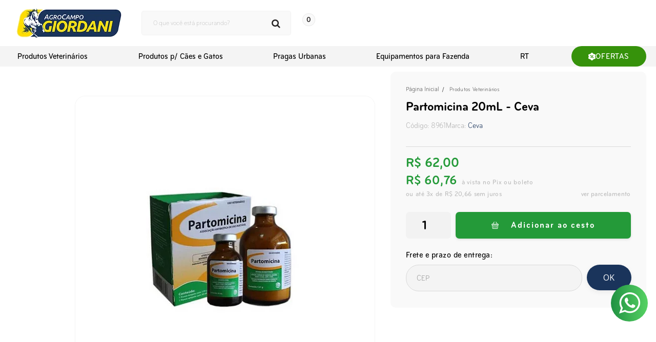

--- FILE ---
content_type: text/html; charset=utf-8
request_url: https://www.agrocampogiordani.com.br/partomicina-20ml-ceva
body_size: 37129
content:

<!DOCTYPE html>
<html lang="pt-br">
  <head>
    <meta charset="utf-8">
    <meta content='width=device-width, initial-scale=1.0, maximum-scale=2.0' name='viewport' />
    <title>Partomicina 20mL - Ceva - Agrocampo Giordani: Produtos Veterinários e Agropecuários</title>
    <meta http-equiv="X-UA-Compatible" content="IE=edge">
    <meta name="generator" content="Loja Integrada" />

    <link rel="dns-prefetch" href="https://cdn.awsli.com.br/">
    <link rel="preconnect" href="https://cdn.awsli.com.br/">
    <link rel="preconnect" href="https://fonts.googleapis.com">
    <link rel="preconnect" href="https://fonts.gstatic.com" crossorigin>

    
  
      <meta property="og:url" content="https://www.agrocampogiordani.com.br/partomicina-20ml-ceva" />
      <meta property="og:type" content="website" />
      <meta property="og:site_name" content="Agrocampo Giordani" />
      <meta property="og:locale" content="pt_BR" />
    
  <!-- Metadata para o facebook -->
  <meta property="og:type" content="website" />
  <meta property="og:title" content="Partomicina 20mL - Ceva" />
  <meta property="og:image" content="https://cdn.awsli.com.br/800x800/987/987576/produto/69645011/a801ce816b.jpg" />
  <meta name="twitter:card" content="product" />
  
  <meta name="twitter:domain" content="www.agrocampogiordani.com.br" />
  <meta name="twitter:url" content="https://www.agrocampogiordani.com.br/partomicina-20ml-ceva?utm_source=twitter&utm_medium=twitter&utm_campaign=twitter" />
  <meta name="twitter:title" content="Partomicina 20mL - Ceva" />
  <meta name="twitter:description" content="A PARTOMICINA é indicada para o tratamento de retenções de placenta de bovinos e infecções bacterianas associadas, causadas pelos microrganismos sensíveis" />
  <meta name="twitter:image" content="https://cdn.awsli.com.br/300x300/987/987576/produto/69645011/a801ce816b.jpg" />
  <meta name="twitter:label1" content="Código" />
  <meta name="twitter:data1" content="8961" />
  <meta name="twitter:label2" content="Disponibilidade" />
  <meta name="twitter:data2" content="Disponível" />


    
  
    <script>
      setTimeout(function() {
        if (typeof removePageLoading === 'function') {
          removePageLoading();
        };
      }, 7000);
    </script>
  



    

  

    <link rel="canonical" href="https://www.agrocampogiordani.com.br/partomicina-20ml-ceva" />
  



  <meta name="description" content="A PARTOMICINA é indicada para o tratamento de retenções de placenta de bovinos e infecções bacterianas associadas, causadas pelos microrganismos sensíveis" />
  <meta property="og:description" content="A PARTOMICINA é indicada para o tratamento de retenções de placenta de bovinos e infecções bacterianas associadas, causadas pelos microrganismos sensíveis" />







  <meta name="robots" content="index, follow" />



    
      
        <link rel="shortcut icon" href="https://cdn.awsli.com.br/987/987576/favicon/70fd673924.png" />
      
      <link rel="icon" href="https://cdn.awsli.com.br/987/987576/favicon/70fd673924.png" sizes="192x192">
    
    
      <meta name="theme-color" content="#249A39">
    

    
      <link rel="stylesheet" href="https://cdn.awsli.com.br/production/static/loja/estrutura/v1/css/all.min.css?v=b29f0c6" type="text/css">
    
    <!--[if lte IE 8]><link rel="stylesheet" href="https://cdn.awsli.com.br/production/static/loja/estrutura/v1/css/ie-fix.min.css" type="text/css"><![endif]-->
    <!--[if lte IE 9]><style type="text/css">.lateral-fulbanner { position: relative; }</style><![endif]-->

    
      <link rel="stylesheet" href="https://cdn.awsli.com.br/production/static/loja/estrutura/v1/css/tema-escuro.min.css?v=b29f0c6" type="text/css">
    

    
    
      <link href="https://fonts.googleapis.com/css2?family=Open%20Sans:wght@300;400;600;700&display=swap" rel="stylesheet">
    

    
      <link rel="stylesheet" href="https://cdn.awsli.com.br/production/static/loja/estrutura/v1/css/bootstrap-responsive.css?v=b29f0c6" type="text/css">
      <link rel="stylesheet" href="https://cdn.awsli.com.br/production/static/loja/estrutura/v1/css/style-responsive.css?v=b29f0c6">
    

    <link rel="stylesheet" href="/tema.css?v=20260112-151413">

    

    <script type="text/javascript">
      var LOJA_ID = 987576;
      var MEDIA_URL = "https://cdn.awsli.com.br/";
      var API_URL_PUBLIC = 'https://api.awsli.com.br/';
      
        var CARRINHO_PRODS = [];
      
      var ENVIO_ESCOLHIDO = 0;
      var ENVIO_ESCOLHIDO_CODE = 0;
      var CONTRATO_INTERNACIONAL = false;
      var CONTRATO_BRAZIL = !CONTRATO_INTERNACIONAL;
      var IS_STORE_ASYNC = true;
      var IS_CLIENTE_ANONIMO = false;
    </script>

    

    <!-- Editor Visual -->
    

    <script>
      

      const isPreview = JSON.parse(sessionStorage.getItem('preview', true));
      if (isPreview) {
        const url = location.href
        location.search === '' && url + (location.search = '?preview=None')
      }
    </script>

    
      <script src="https://cdn.awsli.com.br/production/static/loja/estrutura/v1/js/all.min.js?v=b29f0c6"></script>
    
    <!-- HTML5 shim and Respond.js IE8 support of HTML5 elements and media queries -->
    <!--[if lt IE 9]>
      <script src="https://oss.maxcdn.com/html5shiv/3.7.2/html5shiv.min.js"></script>
      <script src="https://oss.maxcdn.com/respond/1.4.2/respond.min.js"></script>
    <![endif]-->

    <link rel="stylesheet" href="https://cdn.awsli.com.br/production/static/loja/estrutura/v1/css/slick.min.css" type="text/css">
    <script src="https://cdn.awsli.com.br/production/static/loja/estrutura/v1/js/slick.min.js?v=b29f0c6"></script>
    <link rel="stylesheet" href="https://cdn.awsli.com.br/production/static/css/jquery.fancybox.min.css" type="text/css" />
    <script src="https://cdn.awsli.com.br/production/static/js/jquery/jquery.fancybox.pack.min.js"></script>

    
    

  
  <link rel="stylesheet" href="https://cdn.awsli.com.br/production/static/loja/estrutura/v1/css/imagezoom.min.css" type="text/css">
  <script src="https://cdn.awsli.com.br/production/static/loja/estrutura/v1/js/jquery.imagezoom.min.js"></script>

  <script type="text/javascript">
    var PRODUTO_ID = '69645011';
    var URL_PRODUTO_FRETE_CALCULAR = 'https://www.agrocampogiordani.com.br/carrinho/frete';
    var variacoes = undefined;
    var grades = undefined;
    var imagem_grande = "https://cdn.awsli.com.br/2500x2500/987/987576/produto/69645011/a801ce816b.jpg";
    var produto_grades_imagens = {};
    var produto_preco_sob_consulta = false;
    var produto_preco = 62.00;
  </script>
  <script type="text/javascript" src="https://cdn.awsli.com.br/production/static/loja/estrutura/v1/js/produto.min.js?v=b29f0c6"></script>
  <script type="text/javascript" src="https://cdn.awsli.com.br/production/static/loja/estrutura/v1/js/eventos-pixel-produto.min.js?v=b29f0c6"></script>


    
      
        
      
        <!-- Facebook Pixel Code -->
<script>
  !function(f,b,e,v,n,t,s)
  {if(f.fbq)return;n=f.fbq=function(){n.callMethod?
  n.callMethod.apply(n,arguments):n.queue.push(arguments)};
  if(!f._fbq)f._fbq=n;n.push=n;n.loaded=!0;n.version='2.0';
  n.queue=[];t=b.createElement(e);t.async=!0;
  t.src=v;s=b.getElementsByTagName(e)[0];
  s.parentNode.insertBefore(t,s)}(window, document,'script',
  'https://connect.facebook.net/en_US/fbevents.js');

  var has_meta_app = true,
    li_fb_user_data = {};

  try {
    var user_session_identifier = $.cookie('li_user_session_identifier');

    if (!user_session_identifier) {
      user_session_identifier = uuidv4();

      $.cookie('li_user_session_identifier', user_session_identifier, {
        path: '/'
      });
    };
  } catch (err) { }
  
  fbq('init', '481726732179749', {
    country: 'br',
    external_id: user_session_identifier,
    ...li_fb_user_data
  }, {
    agent: 'li'
  });
  
  $(document).on('li_view_home', function(_, eventID) {
    fbq('track', 'PageView', {}, { eventID: eventID + '-PV' });
  });
  
  $(document).on('li_view_catalog', function(_, eventID) {
    fbq('track', 'PageView', {}, { eventID: eventID + '-PV' });
  });

  $(document).on('li_search', function(_, eventID, search_term) {
    var body = {
      search_string: search_term
    };

    fbq('track', 'Search', body, { eventID });
  });

  $(document).on('li_view_product', function(_, eventID, item) {
    fbq('track', 'PageView', {}, { eventID: eventID + '-PV' });
  
    var body = {
      content_ids: [item.item_sku],
      content_category: item.item_category,
      content_name: item.item_name,
      content_type: item.item_type,
      currency: 'BRL',
      value: item.price
    };

    fbq('track', 'ViewContent', body, { eventID });
  });
  
  $(document).on('li_view_cart', function(_, eventID, data) {
    fbq('track', 'PageView', {}, { eventID: eventID + '-PV' });
  });

  $(document).on('li_add_to_cart', function(_, eventID, data) {
    var value = 0;

    var contents = $.map(data.items, function(item) {
      value += item.price * item.quantity;

      return {
        id: item.item_sku,
        quantity: item.quantity
      };
    });

    var body = {
      contents,
      content_type: 'product',
      currency: 'BRL',
      value
    };

    fbq('track', 'AddToCart', body, { eventID });
  });

  $(document).on('li_view_checkout', function(_, eventID, data) {
    fbq('track', 'PageView', {}, { eventID: eventID + '-PV' });
  
    var contents = $.map(data.items, function(item) {
      return {
        id: item.item_sku,
        quantity: item.quantity
      };
    });

    var body = {
      contents,
      content_type: 'product',
      currency: 'BRL',
      num_items: contents.length,
      value: data.value
    };

    fbq('track', 'InitiateCheckout', body, { eventID });
  });
  
  $(document).on('li_login', function(_, eventID) {
    fbq('track', 'PageView', {}, { eventID: eventID + '-PV' });
  });

  $(document).on('li_purchase', function(_, eventID, data) {
    var contents = $.map(data.items, function(item) {
      return {
        id: item.item_sku,
        quantity: item.quantity
      };
    });

    var body = {
      contents,
      content_type: 'product',
      currency: 'BRL',
      num_items: contents.length,
      value: data.total_value,
      order_id: data.transaction_id
    };

    fbq('track', 'Purchase', body, { eventID });
  });
  
  $(document).on('li_view_page', function(_, eventID) {
    fbq('track', 'PageView', {}, { eventID: eventID + '-PV' });
  });

  $(document).on('li_view_purchase', function(_, eventID) {
    fbq('track', 'PageView', {}, { eventID: eventID + '-PV' });
  });

  $(document).on('li_view_wishlist', function(_, eventID) {
    fbq('track', 'PageView', {}, { eventID: eventID + '-PV' });
  });

  $(document).on('li_view_orders', function(_, eventID) {
    fbq('track', 'PageView', {}, { eventID: eventID + '-PV' });
  });

  $(document).on('li_view_account', function(_, eventID) {
    fbq('track', 'PageView', {}, { eventID: eventID + '-PV' });
  });

  $(document).on('li_view_others', function(_, eventID) {
    fbq('track', 'PageView', {}, { eventID: eventID + '-PV' });
  });
</script>
<noscript>
  <img height="1" width="1" style="display:none" 
       src="https://www.facebook.com/tr?id=481726732179749&ev=PageView&noscript=1"/>
</noscript>
<!-- End Facebook Pixel Code -->
      
        <!-- Global site tag (gtag.js) - Google Analytics -->
<script async src="https://www.googletagmanager.com/gtag/js?l=LIgtagDataLayer&id=G-RDDJY9GQ9V"></script>
<script>
  window.LIgtagDataLayer = window.LIgtagDataLayer || [];
  function LIgtag(){LIgtagDataLayer.push(arguments);}
  LIgtag('js', new Date());

  LIgtag('set', {
    'currency': 'BRL',
    'country': 'BR'
  });
  LIgtag('config', 'G-RDDJY9GQ9V');
  

  if(window.performance) {
    var timeSincePageLoad = Math.round(performance.now());
    LIgtag('event', 'timing_complete', {
      'name': 'load',
      'time': timeSincePageLoad
    });
  }

  $(document).on('li_view_home', function(_, eventID) {
    LIgtag('event', 'view_home');
  });

  $(document).on('li_select_product', function(_, eventID, data) {
    LIgtag('event', 'select_item', data);
  });

  $(document).on('li_start_contact', function(_, eventID, value) {
    LIgtag('event', 'start_contact', {
      value
    });
  });

  $(document).on('li_view_catalog', function(_, eventID) {
    LIgtag('event', 'view_catalog');
  });

  $(document).on('li_search', function(_, eventID, search_term) {
    LIgtag('event', 'search', {
      search_term
    });
  });

  $(document).on('li_filter_products', function(_, eventID, data) {
    LIgtag('event', 'filter_products', data);
  });

  $(document).on('li_sort_products', function(_, eventID, value) {
    LIgtag('event', 'sort_products', {
      value
    });
  });

  $(document).on('li_view_product', function(_, eventID, item) {
    LIgtag('event', 'view_item', {
      items: [item]
    });
  });

  $(document).on('li_select_variation', function(_, eventID, data) {
    LIgtag('event', 'select_variation', data);
  });

  $(document).on('li_calculate_shipping', function(_, eventID, data) {
    LIgtag('event', 'calculate_shipping', {
      zipcode: data.zipcode
    });
  });

  $(document).on('li_view_cart', function(_, eventID, data) {
    LIgtag('event', 'view_cart', data);
  });

  $(document).on('li_add_to_cart', function(_, eventID, data) {
    LIgtag('event', 'add_to_cart', {
      items: data.items
    });
  });

  $(document).on('li_apply_coupon', function(_, eventID, value) {
    LIgtag('event', 'apply_coupon', {
      value
    });
  });

  $(document).on('li_change_quantity', function(_, eventID, item) {
    LIgtag('event', 'change_quantity', {
      items: [item]
    });
  });

  $(document).on('li_remove_from_cart', function(_, eventID, item) {
    LIgtag('event', 'remove_from_cart', {
      items: [item]
    });
  });

  $(document).on('li_return_home', function(_, eventID) {
    LIgtag('event', 'return_home');
  });

  $(document).on('li_view_checkout', function(_, eventID, data) {
    LIgtag('event', 'begin_checkout', data);
  });

  $(document).on('li_login', function(_, eventID) {
    LIgtag('event', 'login');
  });

  $(document).on('li_change_address', function(_, eventID, value) {
    LIgtag('event', 'change_address', {
      value
    });
  });

  $(document).on('li_change_shipping', function(_, eventID, data) {
    LIgtag('event', 'add_shipping_info', data);
  });

  $(document).on('li_change_payment', function(_, eventID, data) {
    LIgtag('event', 'add_payment_info', data);
  });

  $(document).on('li_start_purchase', function(_, eventID) {
    LIgtag('event', 'start_purchase');
  });

  $(document).on('li_checkout_error', function(_, eventID, value) {
    LIgtag('event', 'checkout_error', {
      value
    });
  });

  $(document).on('li_purchase', function(_, eventID, data) {
    LIgtag('event', 'purchase', data);

    
  });
</script>
      
    

    
<script>
  var url = '/_events/api/setEvent';

  var sendMetrics = function(event, user = {}) {
    var unique_identifier = uuidv4();

    try {
      var data = {
        request: {
          id: unique_identifier,
          environment: 'production'
        },
        store: {
          id: 987576,
          name: 'Agrocampo Giordani',
          test_account: false,
          has_meta_app: window.has_meta_app ?? false,
          li_search: true
        },
        device: {
          is_mobile: /Mobi/.test(window.navigator.userAgent),
          user_agent: window.navigator.userAgent,
          ip: '###device_ip###'
        },
        page: {
          host: window.location.hostname,
          path: window.location.pathname,
          search: window.location.search,
          type: 'product',
          title: document.title,
          referrer: document.referrer
        },
        timestamp: '###server_timestamp###',
        user_timestamp: new Date().toISOString(),
        event,
        origin: 'store'
      };

      if (window.performance) {
        var [timing] = window.performance.getEntriesByType('navigation');

        data['time'] = {
          server_response: Math.round(timing.responseStart - timing.requestStart)
        };
      }

      var _user = {},
          user_email_cookie = $.cookie('user_email'),
          user_data_cookie = $.cookie('LI-UserData');

      if (user_email_cookie) {
        var user_email = decodeURIComponent(user_email_cookie);

        _user['email'] = user_email;
      }

      if (user_data_cookie) {
        var user_data = JSON.parse(user_data_cookie);

        _user['logged'] = user_data.logged;
        _user['id'] = user_data.id ?? undefined;
      }

      $.each(user, function(key, value) {
        _user[key] = value;
      });

      if (!$.isEmptyObject(_user)) {
        data['user'] = _user;
      }

      try {
        var session_identifier = $.cookie('li_session_identifier');

        if (!session_identifier) {
          session_identifier = uuidv4();
        };

        var expiration_date = new Date();

        expiration_date.setTime(expiration_date.getTime() + (30 * 60 * 1000)); // 30 minutos

        $.cookie('li_session_identifier', session_identifier, {
          expires: expiration_date,
          path: '/'
        });

        data['session'] = {
          id: session_identifier
        };
      } catch (err) { }

      try {
        var user_session_identifier = $.cookie('li_user_session_identifier');

        if (!user_session_identifier) {
          user_session_identifier = uuidv4();

          $.cookie('li_user_session_identifier', user_session_identifier, {
            path: '/'
          });
        };

        data['user_session'] = {
          id: user_session_identifier
        };
      } catch (err) { }

      var _cookies = {},
          fbc = $.cookie('_fbc'),
          fbp = $.cookie('_fbp');

      if (fbc) {
        _cookies['fbc'] = fbc;
      }

      if (fbp) {
        _cookies['fbp'] = fbp;
      }

      if (!$.isEmptyObject(_cookies)) {
        data['session']['cookies'] = _cookies;
      }

      try {
        var ab_test_cookie = $.cookie('li_ab_test_running');

        if (ab_test_cookie) {
          var ab_test = JSON.parse(atob(ab_test_cookie));

          if (ab_test.length) {
            data['store']['ab_test'] = ab_test;
          }
        }
      } catch (err) { }

      var _utm = {};

      $.each(sessionStorage, function(key, value) {
        if (key.startsWith('utm_')) {
          var name = key.split('_')[1];

          _utm[name] = value;
        }
      });

      if (!$.isEmptyObject(_utm)) {
        data['session']['utm'] = _utm;
      }

      var controller = new AbortController();

      setTimeout(function() {
        controller.abort();
      }, 5000);

      fetch(url, {
        keepalive: true,
        method: 'POST',
        headers: {
          'Content-Type': 'application/json'
        },
        body: JSON.stringify({ data }),
        signal: controller.signal
      });
    } catch (err) { }

    return unique_identifier;
  }
</script>

    
<script>
  (function() {
    var initABTestHandler = function() {
      try {
        if ($.cookie('li_ab_test_running')) {
          return
        };
        var running_tests = [];

        
        
        
        

        var running_tests_to_cookie = JSON.stringify(running_tests);
        running_tests_to_cookie = btoa(running_tests_to_cookie);
        $.cookie('li_ab_test_running', running_tests_to_cookie, {
          path: '/'
        });

        
        if (running_tests.length > 0) {
          setTimeout(function() {
            $.ajax({
              url: "/conta/status"
            });
          }, 500);
        };

      } catch (err) { }
    }
    setTimeout(initABTestHandler, 500);
  }());
</script>

    
<script>
  $(function() {
    // Clicar em um produto
    $('.listagem-item').click(function() {
      var row, column;

      var $list = $(this).closest('[data-produtos-linha]'),
          index = $(this).closest('li').index();

      if($list.find('.listagem-linha').length === 1) {
        var productsPerRow = $list.data('produtos-linha');

        row = Math.floor(index / productsPerRow) + 1;
        column = (index % productsPerRow) + 1;
      } else {
        row = $(this).closest('.listagem-linha').index() + 1;
        column = index + 1;
      }

      var body = {
        item_id: $(this).attr('data-id'),
        item_sku: $(this).find('.produto-sku').text(),
        item_name: $(this).find('.nome-produto').text().trim(),
        item_row: row,
        item_column: column
      };

      var eventID = sendMetrics({
        type: 'event',
        name: 'select_product',
        data: body
      });

      $(document).trigger('li_select_product', [eventID, body]);
    });

    // Clicar no "Fale Conosco"
    $('#modalContato').on('show', function() {
      var value = 'Fale Conosco';

      var eventID = sendMetrics({
        type: 'event',
        name: 'start_contact',
        data: { text: value }
      });

      $(document).trigger('li_start_contact', [eventID, value]);
    });

    // Clicar no WhatsApp
    $('.li-whatsapp a').click(function() {
      var value = 'WhatsApp';

      var eventID = sendMetrics({
        type: 'event',
        name: 'start_contact',
        data: { text: value }
      });

      $(document).trigger('li_start_contact', [eventID, value]);
    });

    
      // Visualizar o produto
      var body = {
        item_id: '69645011',
        item_sku: '8961',
        item_name: 'Partomicina 20mL - Ceva',
        item_category: 'Produtos Veterinários',
        item_type: 'product',
        
          full_price: 62.00,
          promotional_price: null,
          price: 62.00,
        
        quantity: 1
      };

      var params = new URLSearchParams(window.location.search),
          recommendation_shelf = null,
          recommendation = {};

      if (
        params.has('recomendacao_id') &&
        params.has('email_ref') &&
        params.has('produtos_recomendados')
      ) {
        recommendation['email'] = {
          id: params.get('recomendacao_id'),
          email_id: params.get('email_ref'),
          products: $.map(params.get('produtos_recomendados').split(','), function(value) {
            return parseInt(value)
          })
        };
      }

      if (recommendation_shelf) {
        recommendation['shelf'] = recommendation_shelf;
      }

      if (!$.isEmptyObject(recommendation)) {
        body['recommendation'] = recommendation;
      }

      var eventID = sendMetrics({
        type: 'pageview',
        name: 'view_product',
        data: body
      });

      $(document).trigger('li_view_product', [eventID, body]);

      // Calcular frete
      $('#formCalcularCep').submit(function() {
        $(document).ajaxSuccess(function(event, xhr, settings) {
          try {
            var url = new URL(settings.url);

            if(url.pathname !== '/carrinho/frete') return;

            var data = xhr.responseJSON;

            if(data.error) return;

            var params = url.searchParams;

            var body = {
              zipcode: params.get('cep'),
              deliveries: $.map(data, function(delivery) {
                if(delivery.msgErro) return;

                return {
                  id: delivery.id,
                  name: delivery.name,
                  price: delivery.price,
                  delivery_time: delivery.deliveryTime
                };
              })
            };

            var eventID = sendMetrics({
              type: 'event',
              name: 'calculate_shipping',
              data: body
            });

            $(document).trigger('li_calculate_shipping', [eventID, body]);

            $(document).off('ajaxSuccess');
          } catch(error) {}
        });
      });

      // Visualizar compre junto
      $(document).on('buy_together_ready', function() {
        var $buyTogether = $('.compre-junto');

        var observer = new IntersectionObserver(function(entries) {
          entries.forEach(function(entry) {
            if(entry.isIntersecting) {
              var body = {
                title: $buyTogether.find('.compre-junto__titulo').text(),
                id: $buyTogether.data('id'),
                items: $buyTogether.find('.compre-junto__produto').map(function() {
                  var $product = $(this);

                  return {
                    item_id: $product.attr('data-id'),
                    item_sku: $product.attr('data-code'),
                    item_name: $product.find('.compre-junto__nome').text(),
                    full_price: $product.find('.compre-junto__preco--regular').data('price') || null,
                    promotional_price: $product.find('.compre-junto__preco--promocional').data('price') || null
                  };
                }).get()
              };

              var eventID = sendMetrics({
                type: 'event',
                name: 'view_buy_together',
                data: body
              });

              $(document).trigger('li_view_buy_together', [eventID, body]);

              observer.disconnect();
            }
          });
        }, { threshold: 1.0 });

        observer.observe($buyTogether.get(0));

        $('.compre-junto__atributo--grade').click(function(event) {
          if(!event.originalEvent) return;

          var body = {
            grid_name: $(this).closest('.compre-junto__atributos').data('grid'),
            variation_name: $(this).data('variation')
          };

          var eventID = sendMetrics({
            type: 'event',
            name: 'select_buy_together_variation',
            data: body
          });

          $(document).trigger('li_select_buy_together_variation', [eventID, body]);
        });

        $('.compre-junto__atributo--lista').change(function(event) {
          if(!event.originalEvent) return;

          var $selectedOption = $(this).find('option:selected');

          if(!$selectedOption.is('[value]')) return;

          var body = {
            grid_name: $(this).closest('.compre-junto__atributos').data('grid'),
            variation_name: $selectedOption.text()
          };

          var eventID = sendMetrics({
            type: 'event',
            name: 'select_buy_together_variation',
            data: body
          });

          $(document).trigger('li_select_buy_together_variation', [eventID, body]);
        });
      });

      // Selecionar uma variação
      $('.atributo-item').click(function(event) {
        if(!event.originalEvent) return;

        var body = {
          grid_name: $(this).data('grade-nome'),
          variation_name: $(this).data('variacao-nome')
        };

        var eventID = sendMetrics({
          type: 'event',
          name: 'select_variation',
          data: body
        });

        $(document).trigger('li_select_variation', [eventID, body]);
      });
    
  });
</script>


    
	<!-- teste css -->
  
      <style id="css-fancybox-fix" type="text/css">
    .fancybox-close {
  background: none;
  background-image: url("data:image/svg+xml,%3Csvg xmlns='http://www.w3.org/2000/svg' width='11' height='12' viewBox='0 0 11 12' fill='none'%3E%3Cpath d='M0.947703 12C0.698307 12 0.482165 11.928 0.299275 11.784C0.116385 11.64 0.0166264 11.448 0 11.208C0 10.968 0.108071 10.712 0.324214 10.44L4.63875 5.28V6.36L0.598549 1.56C0.36578 1.288 0.257709 1.032 0.274335 0.792C0.290961 0.552 0.382406 0.36 0.54867 0.216C0.73156 0.072 0.956016 0 1.22204 0C1.50469 0 1.73745 0.0479999 1.92034 0.144C2.11986 0.24 2.30275 0.392 2.46901 0.6L5.91067 4.8H5.11261L8.55426 0.6C8.72052 0.392 8.8951 0.24 9.07799 0.144C9.27751 0.0479999 9.51028 0 9.7763 0C10.0423 0 10.2585 0.072 10.4247 0.216C10.6076 0.36 10.6991 0.552 10.6991 0.792C10.7157 1.032 10.6159 1.288 10.3998 1.56L6.38452 6.312V5.352L10.6741 10.44C10.9069 10.696 11.015 10.944 10.9983 11.184C10.9817 11.424 10.882 11.624 10.6991 11.784C10.5328 11.928 10.3167 12 10.0506 12C9.76799 12 9.5269 11.952 9.32739 11.856C9.1445 11.76 8.96992 11.608 8.80366 11.4L5.08767 6.912H5.86079L2.19468 11.4C2.02842 11.592 1.84553 11.744 1.64601 11.856C1.46312 11.952 1.23035 12 0.947703 12Z' fill='%23BCBCBC'/%3E%3C/svg%3E");
  width: 11px;
  height: 12px;
  top: 20px;
  right: 20px;
}
.fancybox-wrap {
  position: fixed !important;
  top: 0 !important;
  width: 420px !important;
  height: 100% !important;
  left: initial !important;
  right: 0;
}
@media (max-width: 992px) {
   .fancybox-wrap {
    width: 90% !important;
  }
   .fancybox-wrap .fancybox-skin {
    height: 100% !important;
  }
  .fancybox-inner {
    height: 100% !important;
    width: auto !important;
    overflow: hidden;
  }
   .head.visible-phone {
    display: none !important;
  }
   #carrinho-mini {
    display: block !important;
  }
}
 .fancybox-skin {
  border-radius: 30px 0 0 0 !important;
  padding: 15px 25px 0 !important;
  background: #fff;
}
body .bg-dark {
  padding: 0;
}
 body #comprar-ajax-status .table-footer .bg-dark td {
  width: 100%;
  padding-left: 0;
  padding-right: 0;
  text-align: left;
}
 body #comprar-ajax-status .table-footer .bg-dark td:first-child {
  display: none;
}
body #comprar-ajax-status .table-footer .bg-dark td .subtotal {
  display: flex;
  justify-content: space-between;
  align-items: center;
}
body #comprar-ajax-status .table-footer .bg-dark td .subtotal span {
  font-size: 0;
}
body #comprar-ajax-status .table-footer .bg-dark td .subtotal span:before {
  content: "Total:";
  font-size: 16px;
  font-family: "bryant-web-condensed";
  font-weight: 500;
  color: #000;
  letter-spacing: 0.05em;
}
body #comprar-ajax-status .table-footer .bg-dark td .subtotal strong {
  font-size: 17px;
  color: #1A345B;
  font-family: "bryant-web-condensed";
  font-weight: 700;
  letter-spacing: 0.03em;
}
body #comprar-ajax-status table.table.tabela-carrinho.border-alpha.table-footer tr {
  border: none;
}
 body #comprar-ajax-status .scroll {
  border-top: 1px solid #E5E5E5;
  padding-top: 0;
  margin-top: 15px;
  border-bottom: 1px solid #E5E5E5;
  box-shadow: none !important;
}
 body #comprar-ajax-status .scroll .tabela-carrinho tbody > tr {
  margin: 15px 0 40px;
  border: none;
  padding: 0;
  position: relative;
  text-align: left;
}
 #comprar-ajax-status .scroll .tabela-carrinho tbody > tr > .conteiner-imagem {
  padding-top: 0;
}
@media (max-width: 992px) {
   body #comprar-ajax-status .scroll .tabela-carrinho tbody > tr > .conteiner-imagem {
    display: inline-block;
    width: 20%;
  }
}
body #comprar-ajax-status .scroll .tabela-carrinho tbody tr .coluna-preco {
  position: absolute;
  right: 30px;
  margin: 0;
  bottom: -20px;
  display: block !important;
  line-height: 15px;
  text-align: left;
}
body #comprar-ajax-status .scroll .tabela-carrinho tbody > tr .coluna-preco .preco-venda {
  font-size: 12px;
  text-align: left;
}
body #comprar-ajax-status .scroll .tabela-carrinho tbody > tr .coluna-preco .preco-promocional {
  color: #1A345B;
  font-size: 15px;
  font-family: "bryant-web-condensed";
  font-weight: 700;
}
body #comprar-ajax-status .scroll .tabela-carrinho tbody > tr .excluir a {
  background-image: url("data:image/svg+xml,%3Csvg xmlns='http://www.w3.org/2000/svg' width='16' height='18' viewBox='0 0 16 18' fill='none'%3E%3Cpath d='M14.2209 1.75901H11.5544V1.31947C11.5544 0.592115 10.9561 0 10.2211 0H5.77718C5.04223 0 4.44392 0.592115 4.44392 1.31947V1.75901H1.7774C0.796608 1.75901 0 2.54822 0 3.51802V3.95757C0 4.44248 0.398315 4.83749 0.889126 4.83749H15.1109C15.6009 4.83749 16 4.4433 16 3.95757V3.51802C16 2.54738 15.2025 1.75901 14.2226 1.75901H14.2209ZM5.3322 1.31865C5.3322 1.0762 5.53135 0.879105 5.77633 0.879105H10.2203C10.4652 0.879105 10.6644 1.0762 10.6644 1.31865V1.75819H5.33134V1.31865H5.3322Z' fill='%23E5E5E5'/%3E%3Cpath d='M1.51795 6.20236L2.54373 16.0144C2.6379 16.9108 3.40118 17.5928 4.31198 17.5928H11.6833C12.5941 17.5928 13.3582 16.9108 13.4516 16.0144L14.4773 6.20236C14.5048 5.94259 14.299 5.71745 14.0349 5.71745H1.96043C1.6971 5.71745 1.49129 5.94341 1.51795 6.20236ZM5.35945 15.3924C5.35029 15.3924 5.34112 15.3932 5.33112 15.3932C5.09864 15.3932 4.90282 15.2143 4.88782 14.9809L4.44368 7.94402C4.42785 7.70158 4.61451 7.49293 4.85949 7.47727C5.10782 7.46572 5.31529 7.64633 5.33112 7.88877L5.77526 14.9257C5.79109 15.1681 5.60444 15.3768 5.35945 15.3924ZM8.4426 14.9537C8.4426 15.197 8.24344 15.3932 7.99846 15.3932C7.75348 15.3932 7.55432 15.197 7.55432 14.9537V7.91681C7.55432 7.67354 7.75348 7.47727 7.99846 7.47727C8.24344 7.47727 8.4426 7.67354 8.4426 7.91681V14.9537ZM11.1083 14.9809C11.0933 15.2143 10.8983 15.3932 10.665 15.3932C10.6558 15.3932 10.6466 15.3932 10.6366 15.3924C10.3917 15.3776 10.2058 15.1689 10.2208 14.9257L10.665 7.88877C10.6808 7.64633 10.8924 7.46737 11.1366 7.47727C11.3816 7.49211 11.5674 7.70076 11.5524 7.94402L11.1083 14.9809Z' fill='%23E5E5E5'/%3E%3C/svg%3E");
  width: 16px;
  height: 18px;
  display: block;
}
body #comprar-ajax-status .scroll .tabela-carrinho tbody > tr .excluir a:before {
  display: none !important;
}
body #comprar-ajax-status .scroll .tabela-carrinho tbody > tr .produto-info {
  padding-left: 10px;
}
body #comprar-ajax-status .scroll .tabela-carrinho tbody > tr .produto-info a {
  text-decoration: none;
  color: #000;
  font-family: "bryant-web-condensed" !important;
  font-weight: 400;
  font-size: 14px;
  letter-spacing: 0.05em;
  line-height: 18px;
  display: block;
  display: -webkit-box;
  -webkit-line-clamp: 2;
  overflow: hidden;
  -webkit-box-orient: vertical;
}
body #comprar-ajax-status .scroll .tabela-carrinho tbody > tr .clearfix {
  position: absolute;
  margin: 0;
  top: 48px;
  left: 85px;
  border-radius: 7px;
  background: #F2F2F2;
  padding: 0;
  width: 75px;
  height: 33px;
}
body #comprar-ajax-status .scroll .tabela-carrinho tbody > tr .clearfix .quantidade {
  display: flex;
  align-items: center;
  height: 33px;
  justify-content: space-between;
  padding: 0 10px;
}
body #comprar-ajax-status .scroll .tabela-carrinho tbody > tr .clearfix .quantidade a {
  color: #1A345B;
  font-size: 11px;
}
body #comprar-ajax-status .scroll .tabela-carrinho tbody > tr .clearfix .input-mini {
  width: 30px;
  margin: 0;
  padding: 0;
  font-size: 17px;
  font-family: "bryant-web-condensed";
  font-weight: 700;
  color: #000;
  border: none;
  background: none;
}
body #comprar-ajax-status .scroll .tabela-carrinho tbody > tr .sem-borda {
  padding: 0;
}
body #comprar-ajax-status .scroll .tabela-carrinho tbody > tr .sem-borda:nth-child(2) {
  width: 67%;
  display: inline-flex;
}
body #comprar-ajax-status .scroll .tabela-carrinho tbody > tr .sem-borda ul {
  display: none;
}
body #comprar-ajax-status .scroll .tabela-carrinho tbody > tr td {
  vertical-align: top;
}
body #comprar-ajax-status .scroll .tabela-carrinho tbody > tr td:last-child {
  position: absolute;
  top: 0px;
  right: 0px;
  padding: 0;
}
body #comprar-ajax-status .scroll .tabela-carrinho tbody > tr td:last-child .excluir {
  position: initial;
}
body #comprar-ajax-status .bg-dark + .bg-dark {
  display: none !important;
}
body #comprar-ajax-status .head {
  padding-top: 10px;
  border-top: 1px solid #E5E5E5;
  margin-top: 20px;
}
body #comprar-ajax-status .sucesso {
  height: 67vh !important;
}
 #comprar-ajax-status .sucesso .buttons {
  display: grid !important;
  border: none;
  padding: 0;
}
body #comprar-ajax-status .sucesso .buttons .continuar-comprando {
  order: 1;
  border: none;
  margin-right: 0;
  background: none;
  text-transform: lowercase;
  font-size: 16px;
  color: #000;
  font-family: "bryant-web-condensed";
  font-weight: 500;
}
body #comprar-ajax-status .sucesso .buttons .continuar-comprando:before {
  content: "Ou ";
  text-transform: capitalize;
}
body #comprar-ajax-status .sucesso .buttons .ir-carrinho {
  background: #249A39 !important;
  border-radius: 7px !important;
  display: flex !important;
  align-items: center;
  justify-content: center;
  margin: 0;
  font-size: 17px;
  letter-spacing: 0.05em;
  text-transform: none;
  text-shadow: none;
  font-size: 0 !important;
  flex-direction: initial;
}
body #comprar-ajax-status .sucesso .buttons .ir-carrinho.visible-phone {
  display: none !important;
}
body #comprar-ajax-status .sucesso .buttons .ir-carrinho:after {
  content: "Finalizar compra";
  font-size: 17px;
}
 body #comprar-ajax-status .sucesso .buttons .ir-carrinho:before {
  display: none;
}
body #comprar-ajax-status .sucesso .buttons .ir-carrinho .icon-shopping-cart {
  background-image: url("data:image/svg+xml,%3Csvg width='14' height='14' viewBox='0 0 14 14' fill='none' xmlns='http://www.w3.org/2000/svg'%3E%3Cpath d='M4.89324 11.6668C4.91517 11.9372 4.71524 12.1738 4.44629 12.1952C4.43275 12.1965 4.41985 12.1971 4.4063 12.1971C4.15477 12.1971 3.94129 12.0026 3.92065 11.7459L3.63686 8.2302C3.61493 7.95987 3.81486 7.72324 4.08381 7.70185C4.35276 7.67981 4.58817 7.88077 4.60945 8.15111L4.89324 11.6668ZM9.91687 7.70187C9.64792 7.67982 9.41251 7.88079 9.39123 8.15112L9.10744 11.6668C9.08551 11.9372 9.28544 12.1738 9.55439 12.1952C9.56793 12.1965 9.58083 12.1971 9.59438 12.1971C9.84591 12.1971 10.0594 12.0026 10.08 11.7459L10.3638 8.2302C10.3857 7.95987 10.1858 7.72326 9.91687 7.70187ZM7.00037 7.69992C6.73078 7.69992 6.51214 7.91969 6.51214 8.19067V11.7064C6.51214 11.9774 6.73078 12.1971 7.00037 12.1971C7.26996 12.1971 7.4886 11.9774 7.4886 11.7064V8.19067C7.4886 7.91969 7.26996 7.69992 7.00037 7.69992ZM13.0218 6.84159L12.2556 12.8804C12.1743 13.519 11.6306 14 10.9908 14H3.01003C2.36959 14 1.82588 13.519 1.74526 12.8804L0.979051 6.84159C0.417942 6.7048 0 6.1959 0 5.59039C0 4.88053 0.574665 4.3029 1.28089 4.3029H2.15158L4.92361 0.214116C5.07517 -0.00954943 5.37895 -0.0672375 5.60146 0.0851081C5.82398 0.237455 5.88137 0.542795 5.72981 0.766461L3.33242 4.30292H10.6676L8.27019 0.766461C8.11862 0.542795 8.17603 0.23746 8.39854 0.0851081C8.62105 -0.0672391 8.92482 -0.00954114 9.07639 0.214116L11.8484 4.3029H12.7191C13.4253 4.3029 14 4.88053 14 5.59039C14 6.19588 13.5821 6.70478 13.0209 6.84159H13.0218ZM0.975848 5.59039C0.975848 5.75635 1.11581 5.89704 1.28092 5.89704H12.7199C12.885 5.89704 13.025 5.75636 13.025 5.59039C13.025 5.42442 12.885 5.28374 12.7199 5.28374H1.28092C1.11581 5.28374 0.975848 5.42442 0.975848 5.59039ZM12.0337 6.87788H1.96783L2.71404 12.7566C2.73339 12.9089 2.85787 13.0191 3.01073 13.0191H10.9915C11.1443 13.0191 11.2688 12.9089 11.2882 12.7566L12.0344 6.87788H12.0337Z' fill='white'/%3E%3C/svg%3E%0A");
  width: 14px;
  height: 14px;
  display: block;
  margin-right: 5px;
}
body #comprar-ajax-status .sucesso .buttons .ir-carrinho .icon-shopping-cart:before {
  display: none;
}
body #comprar-ajax-status > .header-modal-carrinho {
  position: relative;
  height: 47px !important;
}
body #comprar-ajax-status > .header-modal-carrinho > .titulo:last-child {
  display: none !important;
}
body #comprar-ajax-status > .header-modal-carrinho .icons-actions.icon-carrinho {
  display: none;
}
body #comprar-ajax-status > .header-modal-carrinho .qtd-carrinho {
  position: absolute;
  left: 18px;
  width: 13px;
  height: 13px;
  line-height: 13px !important;
  background: #FFDD00;
  font-size: 12px;
  border: none;
  color: #1A345B !important;
  top: 15px;
  display: block !important;
  border-radius: 100%;
  text-align: center;
  font-family: "bryant-web-condensed";
  font-weight: 700;
}
body #comprar-ajax-status > .header-modal-carrinho .qtd-carrinho + span {
  display: none !important;
}
body #comprar-ajax-status > .header-modal-carrinho .icon-shopping-cart {
  display: none;
}
body #comprar-ajax-status > .header-modal-carrinho .icon-sacola {
  display: flex;
  align-items: center;
  gap: 10px;
}
body #comprar-ajax-status > .header-modal-carrinho .icon-sacola svg {
  display: none;
}
body #comprar-ajax-status > .header-modal-carrinho .icon-sacola .titulo {
  font-size: 0;
  text-align: left;
  padding-top: 7px;
}
body #comprar-ajax-status > .header-modal-carrinho .icon-sacola .titulo:before {
  content: "Seu Cesto";
  color: #000;
  font-size: 16px;
  font-family: "bryant-web-condensed";
  font-weight: 500;
}
body #comprar-ajax-status > .header-modal-carrinho .icon-sacola .titulo .valor-carrinho {
  color: #000;
  font-size: 17px;
  font-family: "bryant-web-condensed";
  font-weight: 700;
  display: block;
  color: #1A345B;
  padding-top: 0;
  margin-left: 0;
}
  </style>
  

	<!-- teste css 2 -->
  
      <style id="css-fancybox-fix" type="text/css">
body #comprar-ajax-status > .header-modal-carrinho .icon-sacola:before {
  background-image: url("data:image/svg+xml,%3Csvg xmlns='http://www.w3.org/2000/svg' width='24' height='24' viewBox='0 0 24 24' fill='none'%3E%3Cpath d='M8.38842 20.0003C8.42601 20.4637 8.08326 20.8694 7.62221 20.906C7.59899 20.9083 7.57688 20.9094 7.55366 20.9094C7.12247 20.9094 6.75649 20.576 6.72111 20.1359L6.23461 14.1089C6.19702 13.6455 6.53976 13.2398 7.00082 13.2032C7.46187 13.1654 7.86544 13.5099 7.90192 13.9733L8.38842 20.0003ZM17.0004 13.2032C16.5393 13.1654 16.1357 13.5099 16.0992 13.9734L15.6128 20.0003C15.5752 20.4637 15.9179 20.8694 16.379 20.906C16.4022 20.9083 16.4243 20.9094 16.4475 20.9094C16.8787 20.9094 17.2447 20.576 17.2801 20.1359L17.7666 14.1089C17.8041 13.6455 17.4614 13.2399 17.0004 13.2032ZM12.0006 13.1999C11.5385 13.1999 11.1637 13.5766 11.1637 14.0411V20.0681C11.1637 20.5326 11.5385 20.9094 12.0006 20.9094C12.4628 20.9094 12.8376 20.5326 12.8376 20.0681V14.0411C12.8376 13.5766 12.4628 13.1999 12.0006 13.1999ZM22.323 11.7284L21.0095 22.0807C20.8702 23.1754 19.9381 24 18.8413 24H5.16006C4.06215 24 3.13008 23.1754 2.99187 22.0807L1.67837 11.7284C0.716473 11.4939 0 10.6215 0 9.58353C0 8.36661 0.985139 7.3764 2.19581 7.3764H3.68842L8.44047 0.367056C8.70029 -0.0163704 9.22105 -0.115264 9.60251 0.1459C9.98397 0.407066 10.0824 0.930506 9.82253 1.31393L5.71271 7.37644H18.2873L14.1775 1.31393C13.9176 0.930506 14.016 0.407075 14.3975 0.1459C14.7789 -0.115267 15.2997 -0.0163562 15.5595 0.367056L20.3116 7.3764H21.8042C23.0149 7.3764 24 8.36661 24 9.58353C24 10.6215 23.2836 11.4939 22.3216 11.7284H22.323ZM1.67288 9.58353C1.67288 9.86803 1.91281 10.1092 2.19587 10.1092H21.8055C22.0886 10.1092 22.3285 9.86804 22.3285 9.58353C22.3285 9.29901 22.0886 9.05785 21.8055 9.05785H2.19587C1.91282 9.05785 1.67288 9.29901 1.67288 9.58353ZM20.6293 11.7907H3.37342L4.65264 21.8684C4.68581 22.1295 4.8992 22.3185 5.16125 22.3185H18.8425C19.1046 22.3185 19.318 22.1295 19.3511 21.8684L20.6304 11.7907H20.6293Z' fill='%231A345B'/%3E%3C/svg%3E");
  width: 24px;
  height: 24px;
  display: block;
  content: "";
  position: relative;
  top: 3px;
}
</style>
  

	<!-- Fonte Rubik -->
  
       <!-- 🔹 Performance: resolva DNS e conecte-se antecipadamente -->
  <link rel="dns-prefetch" href="https://use.typekit.net">
  <link rel="preconnect" href="https://use.typekit.net" crossorigin>

  <!-- 🔹 Carrega o CSS da fonte -->
  <link rel="stylesheet" href="https://use.typekit.net/kny8lzl.css">

  <!-- 🔹 (Opcional) Aplica font-display: swap para evitar texto invisível -->
  <style>
    /* Força exibição rápida de texto com fallback até a fonte carregar */
    @font-face {
      font-display: swap;
    }
  </style>
  

	<!-- CSS Atalhos -->
  
    <style type="text/css">
      .atalhos-mobile {
    display: none !IMPORTANT;
}
    </style>
  

	<!-- facebook verifica dominio -->
  
      <meta name="facebook-domain-verification" content="rodxy2i9qrnvhyitz01qziudrr6pku" />
  

	<!-- CN - Config -->
  
    <script type="text/javascript" charset="utf-8">
      window.consultornet = window?.consultornet ?? {};

window.consultornet.autoCoupon = {
	enabled: false , // true | false: Ativa ou desativa a ferramenta
	tipo: 'Quantidade', // Preço | Quantidade |  Quantidade Selecionados | Preço Produto Único: Modo de ativação da ferramenta
	cupons: {
		// Nome do cupom: Quantidade mínima (em unidades ou em reais)
		BR4VECT0: 1,
	},
	keywords: {
		BR4VECT0: {
			termos: ['bravecto'], // Palavras que serão buscadas no nome do produto
			termosExcluidos: [],
			tipoComparacao: '&', // &: verifica se o produto possui todas as keywords
		},
	},
};

    </script>
  


    
      
        <link href="//cdn.awsli.com.br/temasv2/2716/__theme_custom.css?v=1635164330" rel="stylesheet" type="text/css">
<script src="//cdn.awsli.com.br/temasv2/2716/__theme_custom.js?v=1635164330"></script>
      
    

    
      <link rel="stylesheet" href="/avancado.css?v=20260112-151413" type="text/css" />
    

    

    
  <link rel="manifest" href="/manifest.json" />




  </head>
  <body class="pagina-produto produto-69645011 tema-transparente  ">
    <div id="fb-root"></div>
    
  
    <div id="full-page-loading">
      <div class="conteiner" style="height: 100%;">
        <div class="loading-placeholder-content">
          <div class="loading-placeholder-effect loading-placeholder-header"></div>
          <div class="loading-placeholder-effect loading-placeholder-body"></div>
        </div>
      </div>
      <script>
        var is_full_page_loading = true;
        function removePageLoading() {
          if (is_full_page_loading) {
            try {
              $('#full-page-loading').remove();
            } catch(e) {}
            try {
              var div_loading = document.getElementById('full-page-loading');
              if (div_loading) {
                div_loading.remove();
              };
            } catch(e) {}
            is_full_page_loading = false;
          };
        };
        $(function() {
          setTimeout(function() {
            removePageLoading();
          }, 1);
        });
      </script>
      <style>
        #full-page-loading { position: fixed; z-index: 9999999; margin: auto; top: 0; left: 0; bottom: 0; right: 0; }
        #full-page-loading:before { content: ''; display: block; position: fixed; top: 0; left: 0; width: 100%; height: 100%; background: rgba(255, 255, 255, .98); background: radial-gradient(rgba(255, 255, 255, .99), rgba(255, 255, 255, .98)); }
        .loading-placeholder-content { height: 100%; display: flex; flex-direction: column; position: relative; z-index: 1; }
        .loading-placeholder-effect { background-color: #F9F9F9; border-radius: 5px; width: 100%; animation: pulse-loading 1.5s cubic-bezier(0.4, 0, 0.6, 1) infinite; }
        .loading-placeholder-content .loading-placeholder-body { flex-grow: 1; margin-bottom: 30px; }
        .loading-placeholder-content .loading-placeholder-header { height: 20%; min-height: 100px; max-height: 200px; margin: 30px 0; }
        @keyframes pulse-loading{50%{opacity:.3}}
      </style>
    </div>
  



    
      
        




<div class="barra-inicial fundo-secundario">
  <div class="conteiner">
    <div class="row-fluid">
      <div class="lista-redes span3 hidden-phone">
        
          <ul>
            
              <li>
                <a href="https://facebook.com/AgrocampoGiordani" target="_blank" aria-label="Siga nos no Facebook"><i class="icon-facebook"></i></a>
              </li>
            
            
            
            
              <li>
                <a href="https://youtube.com.br/channel/UCG5UBpq66z7eIx7VmfDoORQ" target="_blank" aria-label="Siga nos no Youtube"><i class="icon-youtube"></i></a>
              </li>
            
            
              <li>
                <a href="https://instagram.com/agrocampogiordanivacaria/" target="_blank" aria-label="Siga nos no Instagram"><i class="icon-instagram"></i></a>
              </li>
            
            
            
              <li>
                <a href="http://blog.agrocampogiordani.com.br" target="_blank" rel="noopener" aria-label="Acesse nosso Blog"><i class="icon-bold"></i></a>
              </li>
            
          </ul>
        
      </div>
      <div class="canais-contato span9">
        <ul>
          <li class="hidden-phone">
            <a href="#modalContato" data-toggle="modal" data-target="#modalContato">
              <i class="icon-comment"></i>
              Fale Conosco
            </a>
          </li>
          
            <li>
              <span>
                <i class="icon-phone"></i>Telefone: (54) 98131-7744
              </span>
            </li>
          
          
            <li class="tel-whatsapp">
              <span>
                <i class="fa fa-whatsapp"></i>Whatsapp: (54) 98131-7744
              </span>
            </li>
          
          
        </ul>
      </div>
    </div>
  </div>
</div>

      
    

    <div class="conteiner-principal">
      
        
          
<div id="cabecalho">

  <div class="atalhos-mobile visible-phone fundo-secundario borda-principal">
    <ul>

      <li><a href="https://www.agrocampogiordani.com.br/" class="icon-home"> </a></li>
      
      <li class="fundo-principal"><a href="https://www.agrocampogiordani.com.br/carrinho/index" class="icon-shopping-cart"> </a></li>
      
      
        <li class="menu-user-logged" style="display: none;"><a href="https://www.agrocampogiordani.com.br/conta/logout" class="icon-signout menu-user-logout"> </a></li>
      
      
      <li><a href="https://www.agrocampogiordani.com.br/conta/index" class="icon-user"> </a></li>
      
      <li class="vazia"><span>&nbsp;</span></li>

    </ul>
  </div>

  <div class="conteiner">
    <div class="row-fluid">
      <div class="span3">
        <h2 class="logo cor-secundaria">
          <a href="https://www.agrocampogiordani.com.br/" title="Agrocampo Giordani">
            
            <img src="https://cdn.awsli.com.br/400x300/987/987576/logo/logo-desktop-agro-5y88585y8f.png" alt="Agrocampo Giordani" />
            
          </a>
        </h2>


      </div>

      <div class="conteudo-topo span9">
        <div class="superior row-fluid hidden-phone">
          <div class="span8">
            
              
                <div class="btn-group menu-user-logged" style="display: none;">
                  <a href="https://www.agrocampogiordani.com.br/conta/index" class="botao secundario pequeno dropdown-toggle" data-toggle="dropdown">
                    Olá, <span class="menu-user-name"></span>
                    <span class="icon-chevron-down"></span>
                  </a>
                  <ul class="dropdown-menu">
                    <li>
                      <a href="https://www.agrocampogiordani.com.br/conta/index" title="Minha conta">Minha conta</a>
                    </li>
                    
                      <li>
                        <a href="https://www.agrocampogiordani.com.br/conta/pedido/listar" title="Minha conta">Meus pedidos</a>
                      </li>
                    
                    <li>
                      <a href="https://www.agrocampogiordani.com.br/conta/favorito/listar" title="Meus favoritos">Meus favoritos</a>
                    </li>
                    <li>
                      <a href="https://www.agrocampogiordani.com.br/conta/logout" title="Sair" class="menu-user-logout">Sair</a>
                    </li>
                  </ul>
                </div>
              
              
                <a href="https://www.agrocampogiordani.com.br/conta/login" class="bem-vindo cor-secundaria menu-user-welcome">
                  Bem-vindo, <span class="cor-principal">identifique-se</span> para fazer pedidos
                </a>
              
            
          </div>
          <div class="span4">
            <ul class="acoes-conta borda-alpha">
              
                <li>
                  <i class="icon-list fundo-principal"></i>
                  <a href="https://www.agrocampogiordani.com.br/conta/pedido/listar" class="cor-secundaria">Meus Pedidos</a>
                </li>
              
              
                <li>
                  <i class="icon-user fundo-principal"></i>
                  <a href="https://www.agrocampogiordani.com.br/conta/index" class="cor-secundaria">Minha Conta</a>
                </li>
              
            </ul>
          </div>
        </div>

        <div class="inferior row-fluid ">
          <div class="span8 busca-mobile">
            <a href="javascript:;" class="atalho-menu visible-phone icon-th botao principal"> </a>

            <div class="busca borda-alpha">
              <form id="form-buscar" action="/buscar" method="get">
                <input id="auto-complete" type="text" name="q" placeholder="Digite o que você procura" value="" autocomplete="off" maxlength="255" />
                <button class="botao botao-busca icon-search fundo-secundario" aria-label="Buscar"></button>
              </form>
            </div>

          </div>

          
            <div class="span4 hidden-phone">
              

  <div class="carrinho vazio">
    
      <a href="https://www.agrocampogiordani.com.br/carrinho/index">
        <i class="icon-shopping-cart fundo-principal"></i>
        <strong class="qtd-carrinho titulo cor-secundaria" style="display: none;">0</strong>
        <span style="display: none;">
          
            <b class="titulo cor-secundaria"><span>Meu Carrinho</span></b>
          
          <span class="cor-secundaria">Produtos adicionados</span>
        </span>
        
          <span class="titulo cor-secundaria vazio-text">Carrinho vazio</span>
        
      </a>
    
    <div class="carrinho-interno-ajax"></div>
  </div>
  
<div class="minicart-placeholder" style="display: none;">
  <div class="carrinho-interno borda-principal">
    <ul>
      <li class="minicart-item-modelo">
        
          <div class="preco-produto com-promocao destaque-parcela ">
            <div>
              <s class="preco-venda">
                R$ --PRODUTO_PRECO_DE--
              </s>
              <strong class="preco-promocional cor-principal">
                R$ --PRODUTO_PRECO_POR--
              </strong>
            </div>
          </div>
        
        <a data-href="--PRODUTO_URL--" class="imagem-produto">
          <img data-src="https://cdn.awsli.com.br/64x64/--PRODUTO_IMAGEM--" alt="--PRODUTO_NOME--" />
        </a>
        <a data-href="--PRODUTO_URL--" class="nome-produto cor-secundaria">
          --PRODUTO_NOME--
        </a>
        <div class="produto-sku hide">--PRODUTO_SKU--</div>
      </li>
    </ul>
    <div class="carrinho-rodape">
      <span class="carrinho-info">
        
          <i>--CARRINHO_QUANTIDADE-- produto no carrinho</i>
        
        
          
            <span class="carrino-total">
              Total: <strong class="titulo cor-principal">R$ --CARRINHO_TOTAL_ITENS--</strong>
            </span>
          
        
      </span>
      <a href="https://www.agrocampogiordani.com.br/carrinho/index" class="botao principal">
        
          <i class="icon-shopping-cart"></i>Ir para o carrinho
        
      </a>
    </div>
  </div>
</div>



            </div>
          
        </div>

      </div>
    </div>
    


  
    
      
<div class="menu superior">
  <ul class="nivel-um">
    


    

  


    
      <li class="categoria-id-3173201 com-filho borda-principal">
        <a href="https://www.agrocampogiordani.com.br/produtos-veterinarios" title="Produtos Veterinários">
          <strong class="titulo cor-secundaria">Produtos Veterinários</strong>
          
            <i class="icon-chevron-down fundo-secundario"></i>
          
        </a>
        
          <ul class="nivel-dois borda-alpha">
            

  <li class="categoria-id-19503927 ">
    <a href="https://www.agrocampogiordani.com.br/alimentacao-animal" title="Alimentação Animal">
      
      Alimentação Animal
    </a>
    
  </li>

  <li class="categoria-id-13515775 com-filho">
    <a href="https://www.agrocampogiordani.com.br/aplicadores-e-seringas" title="Aplicadores e Seringas">
      
        <i class="icon-chevron-right fundo-secundario"></i>
      
      Aplicadores e Seringas
    </a>
    
      <ul class="nivel-tres">
        
          

  <li class="categoria-id-15554407 ">
    <a href="https://www.agrocampogiordani.com.br/pecas-de-reposicao-seringas" title="Peças de Reposição - Seringas">
      
      Peças de Reposição - Seringas
    </a>
    
  </li>


        
      </ul>
    
  </li>

  <li class="categoria-id-3174569 ">
    <a href="https://www.agrocampogiordani.com.br/brinco-identificacao" title="Brinco Identificação">
      
      Brinco Identificação
    </a>
    
  </li>

  <li class="categoria-id-3174544 ">
    <a href="https://www.agrocampogiordani.com.br/carrapaticidas-e-mosquicidas" title="Carrapaticida e Mosquicida">
      
      Carrapaticida e Mosquicida
    </a>
    
  </li>

  <li class="categoria-id-17913595 ">
    <a href="https://www.agrocampogiordani.com.br/coccidiose-e-eimeriose" title="Coccidiose e Eimeriose">
      
      Coccidiose e Eimeriose
    </a>
    
  </li>

  <li class="categoria-id-20259217 ">
    <a href="https://www.agrocampogiordani.com.br/homeopaticos" title="Homeopáticos">
      
      Homeopáticos
    </a>
    
  </li>

  <li class="categoria-id-3174562 ">
    <a href="https://www.agrocampogiordani.com.br/hormonios" title="Hormônios e Inseminação IATF">
      
      Hormônios e Inseminação IATF
    </a>
    
  </li>

  <li class="categoria-id-3174548 ">
    <a href="https://www.agrocampogiordani.com.br/mata-bicheiras" title="Mata Bicheiras">
      
      Mata Bicheiras
    </a>
    
  </li>

  <li class="categoria-id-3174572 com-filho">
    <a href="https://www.agrocampogiordani.com.br/material-de-uso-veterinario" title="Material de Uso Veterinário">
      
        <i class="icon-chevron-right fundo-secundario"></i>
      
      Material de Uso Veterinário
    </a>
    
      <ul class="nivel-tres">
        
          

  <li class="categoria-id-17238944 ">
    <a href="https://www.agrocampogiordani.com.br/desinfetantes" title="Desinfetantes">
      
      Desinfetantes
    </a>
    
  </li>


        
      </ul>
    
  </li>

  <li class="categoria-id-3929725 ">
    <a href="https://www.agrocampogiordani.com.br/produtos-para-aves" title="Produtos para Aves">
      
      Produtos para Aves
    </a>
    
  </li>

  <li class="categoria-id-3929720 ">
    <a href="https://www.agrocampogiordani.com.br/produto-para-mastite" title="Produtos p/ Mastite e Gado Leite">
      
      Produtos p/ Mastite e Gado Leite
    </a>
    
  </li>

  <li class="categoria-id-3174557 ">
    <a href="https://www.agrocampogiordani.com.br/produtos-terapeuticos-para-animais" title="Produtos Terapêuticos para Animais">
      
      Produtos Terapêuticos para Animais
    </a>
    
  </li>

  <li class="categoria-id-3174560 com-filho">
    <a href="https://www.agrocampogiordani.com.br/suplementos-para-animais" title="Suplementos para Animais">
      
        <i class="icon-chevron-right fundo-secundario"></i>
      
      Suplementos para Animais
    </a>
    
      <ul class="nivel-tres">
        
          

  <li class="categoria-id-3929729 ">
    <a href="https://www.agrocampogiordani.com.br/suplementos-para-aves" title="Suplementos para Aves">
      
      Suplementos para Aves
    </a>
    
  </li>

  <li class="categoria-id-3929730 ">
    <a href="https://www.agrocampogiordani.com.br/suplemento-para-cavalo" title="Suplementos para Cavalos">
      
      Suplementos para Cavalos
    </a>
    
  </li>

  <li class="categoria-id-3929731 ">
    <a href="https://www.agrocampogiordani.com.br/suplementos-para-gado" title="Suplementos para o Gado">
      
      Suplementos para o Gado
    </a>
    
  </li>


        
      </ul>
    
  </li>

  <li class="categoria-id-3929707 ">
    <a href="https://www.agrocampogiordani.com.br/tristeza-parasitaria-bovina" title="Tristeza Parasitária Bovina">
      
      Tristeza Parasitária Bovina
    </a>
    
  </li>

  <li class="categoria-id-14415320 ">
    <a href="https://www.agrocampogiordani.com.br/vacinas-para-animais" title="Vacinas para Animais">
      
      Vacinas para Animais
    </a>
    
  </li>

  <li class="categoria-id-3174546 ">
    <a href="https://www.agrocampogiordani.com.br/vermifugos-injetaveis" title="Vermífugos Injetáveis">
      
      Vermífugos Injetáveis
    </a>
    
  </li>

  <li class="categoria-id-3929726 ">
    <a href="https://www.agrocampogiordani.com.br/vermifugos-orais" title="Vermífugos Orais">
      
      Vermífugos Orais
    </a>
    
  </li>


          </ul>
        
      </li>
    
      <li class="categoria-id-3174516 com-filho borda-principal">
        <a href="https://www.agrocampogiordani.com.br/produtos-para-caes-e-gatos" title="Produtos p/ Cães e Gatos">
          <strong class="titulo cor-secundaria">Produtos p/ Cães e Gatos</strong>
          
            <i class="icon-chevron-down fundo-secundario"></i>
          
        </a>
        
          <ul class="nivel-dois borda-alpha">
            

  <li class="categoria-id-3174534 ">
    <a href="https://www.agrocampogiordani.com.br/antipulgas-caes-e-gatos" title="Antipulgas para Cães e Gatos">
      
      Antipulgas para Cães e Gatos
    </a>
    
  </li>

  <li class="categoria-id-3174529 ">
    <a href="https://www.agrocampogiordani.com.br/higiene-pet" title="Higiene Pet">
      
      Higiene Pet
    </a>
    
  </li>

  <li class="categoria-id-8357894 ">
    <a href="https://www.agrocampogiordani.com.br/medicamentos-para-caes-e-gatos" title="Medicamentos para Cães e Gatos">
      
      Medicamentos para Cães e Gatos
    </a>
    
  </li>

  <li class="categoria-id-3174524 com-filho">
    <a href="https://www.agrocampogiordani.com.br/racao-caes-e-gatos" title="Ração Cães e Gatos">
      
        <i class="icon-chevron-right fundo-secundario"></i>
      
      Ração Cães e Gatos
    </a>
    
      <ul class="nivel-tres">
        
          

  <li class="categoria-id-16986334 ">
    <a href="https://www.agrocampogiordani.com.br/petiscos-caes-e-gatos" title="Petiscos Cães e Gatos">
      
      Petiscos Cães e Gatos
    </a>
    
  </li>


        
      </ul>
    
  </li>

  <li class="categoria-id-8357952 ">
    <a href="https://www.agrocampogiordani.com.br/vermifugos-para-caes-gatos" title="Vermífugos para Cães e Gatos">
      
      Vermífugos para Cães e Gatos
    </a>
    
  </li>


          </ul>
        
      </li>
    
      <li class="categoria-id-3174590  borda-principal">
        <a href="https://www.agrocampogiordani.com.br/produtos-para-pragas-urbanas" title="Pragas Urbanas">
          <strong class="titulo cor-secundaria">Pragas Urbanas</strong>
          
        </a>
        
      </li>
    
      <li class="categoria-id-3174579 com-filho borda-principal">
        <a href="https://www.agrocampogiordani.com.br/equipamentos-para-fazenda" title="Equipamentos para Fazenda">
          <strong class="titulo cor-secundaria">Equipamentos para Fazenda</strong>
          
            <i class="icon-chevron-down fundo-secundario"></i>
          
        </a>
        
          <ul class="nivel-dois borda-alpha">
            

  <li class="categoria-id-14663669 ">
    <a href="https://www.agrocampogiordani.com.br/acessorios-para-cerca" title="Acessórios para Cerca">
      
      Acessórios para Cerca
    </a>
    
  </li>

  <li class="categoria-id-17267125 ">
    <a href="https://www.agrocampogiordani.com.br/apicultura" title="Apicultura">
      
      Apicultura
    </a>
    
  </li>

  <li class="categoria-id-17124212 ">
    <a href="https://www.agrocampogiordani.com.br/arames" title="Arames">
      
      Arames
    </a>
    
  </li>

  <li class="categoria-id-16626895 ">
    <a href="https://www.agrocampogiordani.com.br/bebedouros-e-comedouros" title="Bebedouros e Comedouros">
      
      Bebedouros e Comedouros
    </a>
    
  </li>

  <li class="categoria-id-3174587 ">
    <a href="https://www.agrocampogiordani.com.br/calcados-e-botas-fazenda" title="Calçados e Botas para Fazenda">
      
      Calçados e Botas para Fazenda
    </a>
    
  </li>

  <li class="categoria-id-17291398 com-filho">
    <a href="https://www.agrocampogiordani.com.br/camping" title="Camping">
      
        <i class="icon-chevron-right fundo-secundario"></i>
      
      Camping
    </a>
    
      <ul class="nivel-tres">
        
          

  <li class="categoria-id-17308869 ">
    <a href="https://www.agrocampogiordani.com.br/garrafa-termica" title="Garrafa Térmica">
      
      Garrafa Térmica
    </a>
    
  </li>

  <li class="categoria-id-17308867 ">
    <a href="https://www.agrocampogiordani.com.br/lanternas" title="Lanternas">
      
      Lanternas
    </a>
    
  </li>

  <li class="categoria-id-17994577 ">
    <a href="https://www.agrocampogiordani.com.br/lonas" title="Lonas">
      
      Lonas
    </a>
    
  </li>


        
      </ul>
    
  </li>

  <li class="categoria-id-3174581 ">
    <a href="https://www.agrocampogiordani.com.br/cerca-eletrica-rural" title="Cerca Elétrica Rural">
      
      Cerca Elétrica Rural
    </a>
    
  </li>

  <li class="categoria-id-3174583 ">
    <a href="https://www.agrocampogiordani.com.br/correaria-e-selaria" title="Correaria e Selaria">
      
      Correaria e Selaria
    </a>
    
  </li>

  <li class="categoria-id-14086077 ">
    <a href="https://www.agrocampogiordani.com.br/facas-e-acessorios" title="Facas e Acessórios">
      
      Facas e Acessórios
    </a>
    
  </li>

  <li class="categoria-id-11103496 com-filho">
    <a href="https://www.agrocampogiordani.com.br/ferramentas-rurais" title="Ferramentas Manuais para Fazenda">
      
        <i class="icon-chevron-right fundo-secundario"></i>
      
      Ferramentas Manuais para Fazenda
    </a>
    
      <ul class="nivel-tres">
        
          

  <li class="categoria-id-17267129 ">
    <a href="https://www.agrocampogiordani.com.br/serras-e-laminas" title="Serras e Lâminas">
      
      Serras e Lâminas
    </a>
    
  </li>


        
      </ul>
    
  </li>

  <li class="categoria-id-3286559 ">
    <a href="https://www.agrocampogiordani.com.br/ferramentas-casqueamento" title="Ferramentas para Casqueamento">
      
      Ferramentas para Casqueamento
    </a>
    
  </li>

  <li class="categoria-id-18187774 com-filho">
    <a href="https://www.agrocampogiordani.com.br/fruticultura" title="Fruticultura">
      
        <i class="icon-chevron-right fundo-secundario"></i>
      
      Fruticultura
    </a>
    
      <ul class="nivel-tres">
        
          

  <li class="categoria-id-15070907 com-filho">
    <a href="https://www.agrocampogiordani.com.br/tesouras-de-poda" title="Tesouras de Poda">
      
        <i class="icon-chevron-right fundo-secundario"></i>
      
      Tesouras de Poda
    </a>
    
      <ul class="nivel-tres">
        
          

  <li class="categoria-id-15554305 ">
    <a href="https://www.agrocampogiordani.com.br/pecas-de-reposicao-tesouras" title="Peças de Reposição - Tesouras">
      
      Peças de Reposição - Tesouras
    </a>
    
  </li>


        
      </ul>
    
  </li>


        
      </ul>
    
  </li>

  <li class="categoria-id-18187817 ">
    <a href="https://www.agrocampogiordani.com.br/jardinagem" title="Jardinagem">
      
      Jardinagem
    </a>
    
  </li>

  <li class="categoria-id-13515530 com-filho">
    <a href="https://www.agrocampogiordani.com.br/pulverizador-costal" title="Pulverizador Costal e Elétrico">
      
        <i class="icon-chevron-right fundo-secundario"></i>
      
      Pulverizador Costal e Elétrico
    </a>
    
      <ul class="nivel-tres">
        
          

  <li class="categoria-id-17703853 ">
    <a href="https://www.agrocampogiordani.com.br/pecas-de-reposicao-pulverizador" title="Peças de  Reposição - Pulverizador">
      
      Peças de  Reposição - Pulverizador
    </a>
    
  </li>


        
      </ul>
    
  </li>

  <li class="categoria-id-17124214 com-filho">
    <a href="https://www.agrocampogiordani.com.br/sementes-de-pastagem" title="Sementes de Pastagem">
      
        <i class="icon-chevron-right fundo-secundario"></i>
      
      Sementes de Pastagem
    </a>
    
      <ul class="nivel-tres">
        
          

  <li class="categoria-id-18187745 ">
    <a href="https://www.agrocampogiordani.com.br/produtos-p/-silagem" title="Produtos p/ Silagem">
      
      Produtos p/ Silagem
    </a>
    
  </li>


        
      </ul>
    
  </li>

  <li class="categoria-id-18142977 ">
    <a href="https://www.agrocampogiordani.com.br/sistemas-de-pesagem" title="Sistemas de Pesagem">
      
      Sistemas de Pesagem
    </a>
    
  </li>


          </ul>
        
      </li>
    
      <li class="categoria-id-3261215  borda-principal">
        <a href="https://www.agrocampogiordani.com.br/ofertas" title="Ofertas">
          <strong class="titulo cor-secundaria">Ofertas</strong>
          
        </a>
        
      </li>
    
      <li class="categoria-id-23493995  borda-principal">
        <a href="https://www.agrocampogiordani.com.br/rt" title="RT">
          <strong class="titulo cor-secundaria">RT</strong>
          
        </a>
        
      </li>
    
  </ul>
</div>

    
  


  </div>
  <span id="delimitadorBarra"></span>
</div>

          

  


        
      

      
  


      <div id="corpo">
        <div class="conteiner">
          

          
  


          
            <div class="secao-principal row-fluid sem-coluna">
              

              
  <div class="span12 produto" itemscope="itemscope" itemtype="http://schema.org/Product">
    <div class="row-fluid">
      <div class="span7">
        
          <div class="thumbs-vertical hidden-phone">
            <div class="produto-thumbs">
              <div id="carouselImagem" class="flexslider">
                <ul class="miniaturas slides">
                  
                    <li>
                      <a href="javascript:;" title="Partomicina 20mL - Ceva - Imagem 1" data-imagem-grande="https://cdn.awsli.com.br/2500x2500/987/987576/produto/69645011/a801ce816b.jpg" data-imagem-id="88898785">
                        <span>
                          <img loading="lazy" src="https://cdn.awsli.com.br/64x50/987/987576/produto/69645011/a801ce816b.jpg" alt="Partomicina 20mL - Ceva - Imagem 1" data-largeimg="https://cdn.awsli.com.br/2500x2500/987/987576/produto/69645011/a801ce816b.jpg" data-mediumimg="https://cdn.awsli.com.br/600x700/987/987576/produto/69645011/a801ce816b.jpg" />
                        </span>
                      </a>
                    </li>
                  
                </ul>
              </div>
            </div>
            
          </div>
        
        <div class="conteiner-imagem">
          <div>
            
              <a href="https://cdn.awsli.com.br/2500x2500/987/987576/produto/69645011/a801ce816b.jpg" title="Ver imagem grande do produto" id="abreZoom" style="display: none;"><i class="icon-zoom-in"></i></a>
            
            <img loading="lazy" src="https://cdn.awsli.com.br/600x700/987/987576/produto/69645011/a801ce816b.jpg" alt="Partomicina 20mL - Ceva" id="imagemProduto" itemprop="image" />
          </div>
        </div>
        <div class="produto-thumbs thumbs-horizontal hide">
          <div id="carouselImagem" class="flexslider visible-phone">
            <ul class="miniaturas slides">
              
                <li>
                  <a href="javascript:;" title="Partomicina 20mL - Ceva - Imagem 1" data-imagem-grande="https://cdn.awsli.com.br/2500x2500/987/987576/produto/69645011/a801ce816b.jpg" data-imagem-id="88898785">
                    <span>
                      <img loading="lazy" src="https://cdn.awsli.com.br/64x50/987/987576/produto/69645011/a801ce816b.jpg" alt="Partomicina 20mL - Ceva - Imagem 1" data-largeimg="https://cdn.awsli.com.br/2500x2500/987/987576/produto/69645011/a801ce816b.jpg" data-mediumimg="https://cdn.awsli.com.br/600x700/987/987576/produto/69645011/a801ce816b.jpg" />
                    </span>
                  </a>
                </li>
              
            </ul>
          </div>
        </div>
        <div class="visible-phone">
          
        </div>

        <!--googleoff: all-->

        <div class="produto-compartilhar">
          <div class="lista-redes">
            <div class="addthis_toolbox addthis_default_style addthis_32x32_style">
              <ul>
                <li class="visible-phone">
                  <a href="https://api.whatsapp.com/send?text=Partomicina%2020mL%20-%20Ceva%20http%3A%2F%2Fwww.agrocampogiordani.com.br/partomicina-20ml-ceva" target="_blank"><i class="fa fa-whatsapp"></i></a>
                </li>
                
                <li class="hidden-phone">
                  
                    <a href="https://www.agrocampogiordani.com.br/conta/favorito/69645011/adicionar" class="lista-favoritos fundo-principal adicionar-favorito hidden-phone" rel="nofollow">
                      <i class="icon-plus"></i>
                      Lista de Desejos
                    </a>
                  
                </li>
                
                
              </ul>
            </div>
          </div>
        </div>

        <!--googleon: all-->

      </div>
      <div class="span5">
        <div class="principal">
          <div class="info-principal-produto">
            
<div class="breadcrumbs borda-alpha ">
  <ul>
    
      <li>
        <a href="https://www.agrocampogiordani.com.br/"><i class="fa fa-folder"></i>Início</a>
      </li>
    

    
    
    
      
        




  <li>
    <a href="https://www.agrocampogiordani.com.br/produtos-veterinarios">Produtos Veterinários</a>
  </li>


      
      <!-- <li>
        <strong class="cor-secundaria">Partomicina 20mL - Ceva</strong>
      </li> -->
    

    
  </ul>
</div>

            <h1 class="nome-produto titulo cor-secundaria" itemprop="name">Partomicina 20mL - Ceva</h1>
            
            <div class="codigo-produto">
              <span class="cor-secundaria">
                <b>Código: </b> <span itemprop="sku">8961</span>
              </span>
              
                <span class="cor-secundaria pull-right" itemprop="brand" itemscope="itemscope" itemtype="http://schema.org/Brand">
                  <b>Marca: </b>
                  <a href="https://www.agrocampogiordani.com.br/marca/ceva.html" itemprop="url">Ceva</a>
                  <meta itemprop="name" content="Ceva" />
                </span>
              
              <div class="hide trustvox-stars">
                <a href="#comentarios" target="_self">
                  <div data-trustvox-product-code-js="69645011" data-trustvox-should-skip-filter="true" data-trustvox-display-rate-schema="false"></div>
                </a>
              </div>
              



            </div>
          </div>

          
            

          

          

          

<div class="acoes-produto disponivel SKU-8961" data-produto-id="69645011" data-variacao-id="">
  




  <div>
    
      <div class="preco-produto destaque-avista ">
        

          
            
          

          
            
              
                
                  <div>
                    
                      
                        
                          <strong class="preco-promocional cor-principal " data-sell-price="62.00">
                        
                      
                    
                      R$ 62,00
                    </strong>
                  </div>
                
              
            
          

          
            

  
    <!--googleoff: all-->
      <div>
        <span class="preco-parcela ">
          
            até
            <strong class="cor-secundaria ">3x</strong>
          
          de
          <strong class="cor-secundaria">R$ 20,66</strong>
          
            <span>sem juros</span>
          
        </span>
      </div>
    <!--googleon: all-->
  


          

          
            
            
              
<span class="desconto-a-vista">
  ou <strong class="cor-principal titulo">R$ 60,76</strong>
  
    via Pix
  
</span>

            
          
        
      </div>
    
  </div>





  
    
    
      <!-- old microdata schema price (feature toggle disabled) -->
      
        
          
            
            
<div itemprop="offers" itemscope="itemscope" itemtype="http://schema.org/Offer">
    
      
      <meta itemprop="price" content="60.76"/>
      
    
    <meta itemprop="priceCurrency" content="BRL" />
    <meta itemprop="availability" content="http://schema.org/InStock"/>
    <meta itemprop="itemCondition" itemtype="http://schema.org/OfferItemCondition" content="http://schema.org/NewCondition" />
    
</div>

          
        
      
    
  



  

  
    
      <div class="comprar">
        
          
            
              <label class="qtde-adicionar-carrinho">
                <span class="qtde-carrinho-title">Qtde:</span>
                <input type="number" min="1" value="1" class="qtde-carrinho" name="qtde-carrinho" />
              </label>
            
            <a href="https://www.agrocampogiordani.com.br/carrinho/produto/69645011/adicionar" class="botao botao-comprar principal grande botao-comprar-ajax" rel="nofollow" data-loading-text="<i class='icon-refresh icon-animate'></i> Incluir na Sacola">
              <i class="icon-shopping-cart"></i> Incluir na Sacola
            </a>
          
        

        
          <span class="cor-secundaria disponibilidade-produto">
            
              Estoque:
              <b class="cor-principal">
                Disponível
              </b>
            
          </span>
        
      </div>
    
  
</div>


	  <span id="DelimiterFloat"></span>

          

          



  <div class="parcelas-produto borda-alpha padrao" data-produto-id="69645011">
    

<ul class="accordion" id="formas-pagamento-lista-69645011">
  
    <li class="accordion-group">
      <div class="accordion-heading">
        
          <a class="accordion-toggle" data-toggle="collapse" data-parent="#formas-pagamento-lista-69645011" href="#proxy-pagarme-v5-cartao_1_69645011">
            <span class="text-parcelas pull-right cor-secundaria">Parcelas <span class="icon-chevron-down"></span></span>
        
          
            
              <img loading="lazy" src="https://cdn.awsli.com.br/production/static/img/formas-de-pagamento/payu-cards.png?v=b29f0c6" alt="Pagar.me v5" />
            
          
        
          </a>
        
      </div>
      
        <div id="proxy-pagarme-v5-cartao_1_69645011" class="accordion-body collapse in">
          <div class="accordion-inner">
            
<!--googleoff: all-->
  
    <ul style="text-align: left;">
      
        
          <li class="parcela p-1 sem-juros">
            <span class="cor-secundaria">
              <b class="cor-principal">1x</b>
              de R$ 62,00
              <!--googleoff: all-->
              
                sem juros
              
              <!--googleon: all-->
            </span>
          </li>
        
      
        
          <li class="parcela p-2 sem-juros">
            <span class="cor-secundaria">
              <b class="cor-principal">2x</b>
              de R$ 31,00
              <!--googleoff: all-->
              
                sem juros
              
              <!--googleon: all-->
            </span>
          </li>
        
      
        
          <li class="parcela p-3 sem-juros">
            <span class="cor-secundaria">
              <b class="cor-principal">3x</b>
              de R$ 20,66
              <!--googleoff: all-->
              
                sem juros
              
              <!--googleon: all-->
            </span>
          </li>
        
      
        
          <li class="parcela p-4 ">
            <span class="cor-secundaria">
              <b class="cor-principal">4x</b>
              de R$ 17,03
              <!--googleoff: all-->
              
              <!--googleon: all-->
            </span>
          </li>
        
      
        
          <li class="parcela p-5 ">
            <span class="cor-secundaria">
              <b class="cor-principal">5x</b>
              de R$ 13,88
              <!--googleoff: all-->
              
              <!--googleon: all-->
            </span>
          </li>
        
      
        
          <li class="parcela p-6 ">
            <span class="cor-secundaria">
              <b class="cor-principal">6x</b>
              de R$ 11,78
              <!--googleoff: all-->
              
              <!--googleon: all-->
            </span>
          </li>
        
      
    </ul>
  
    <ul style="text-align: left;">
      
        
          <li class="parcela p-7 ">
            <span class="cor-secundaria">
              <b class="cor-principal">7x</b>
              de R$ 10,28
              <!--googleoff: all-->
              
              <!--googleon: all-->
            </span>
          </li>
        
      
        
          <li class="parcela p-8 ">
            <span class="cor-secundaria">
              <b class="cor-principal">8x</b>
              de R$ 9,16
              <!--googleoff: all-->
              
              <!--googleon: all-->
            </span>
          </li>
        
      
        
          <li class="parcela p-9 ">
            <span class="cor-secundaria">
              <b class="cor-principal">9x</b>
              de R$ 8,29
              <!--googleoff: all-->
              
              <!--googleon: all-->
            </span>
          </li>
        
      
        
          <li class="parcela p-10 ">
            <span class="cor-secundaria">
              <b class="cor-principal">10x</b>
              de R$ 7,60
              <!--googleoff: all-->
              
              <!--googleon: all-->
            </span>
          </li>
        
      
        
          <li class="parcela p-11 ">
            <span class="cor-secundaria">
              <b class="cor-principal">11x</b>
              de R$ 7,03
              <!--googleoff: all-->
              
              <!--googleon: all-->
            </span>
          </li>
        
      
        
          <li class="parcela p-12 ">
            <span class="cor-secundaria">
              <b class="cor-principal">12x</b>
              de R$ 6,56
              <!--googleoff: all-->
              
              <!--googleon: all-->
            </span>
          </li>
        
      
    </ul>
  
<!--googleon: all-->

          </div>
        </div>
      
    </li>
  
    <li class="accordion-group">
      <div class="accordion-heading">
        
          <span class="accordion-toggle">
            <b class="text-parcelas pull-right cor-principal">R$ 60,76</b>
        
          
            <img loading="lazy" src="https://cdn.awsli.com.br/production/static/img/formas-de-pagamento/pagali-pix-logo.png?v=b29f0c6" alt="Pix" class="img-parcelas-pagali-pix"/>
          
        
          </span>
        
      </div>
      
    </li>
  
    <li class="accordion-group">
      <div class="accordion-heading">
        
          <span class="accordion-toggle">
            <b class="text-parcelas pull-right cor-principal">R$ 60,76</b>
        
          
            <img loading="lazy" src="https://cdn.awsli.com.br/production/static/img/formas-de-pagamento/boleto-logo.png?v=b29f0c6" alt="Boleto Bancário" />
          
        
          </span>
        
      </div>
      
    </li>
  
</ul>
<div class="cep">
  
</div>

  </div>




          
            
<!--googleoff: all-->
<div class="cep">
  <form id="formCalcularCep">
    <input type="hidden" name="produto_id" value="69645011" />
    <label for="CEP">Calcule o frete</label>
    <div class="form-inline">
      <div class="input-append input-prepend">
        <input name="cep" class="input-small input-cep" type="tel" placeholder="CEP" />
        <button type="submit" class="btn">OK</button>
      </div>
      <a href="https://buscacepinter.correios.com.br/app/endereco/index.php" title="Busca cep nos Correios" target="_blank" class="hide">
        <i class="icon-question-sign"></i>&nbsp; Não sei meu CEP
      </a>
    </div>
  </form>
  <ul class="hide borda-alpha">
  </ul>
  <div class="aviso-disponibilidade hide cor-principal">* Este prazo de entrega está considerando a disponibilidade do produto + prazo de entrega.</div>
</div>
<!--googleon: all-->

          

        </div>
      </div>
    </div>
    <div id="buy-together-position1" class="row-fluid" style="display: none;"></div>
    
      <div class="row-fluid">
        <div class="span12">
          <div id="smarthint-product-position1"></div>
          <div id="blank-product-position1"></div>
          <div class="abas-custom">
            <div class="tab-content">
              <div class="tab-pane active" id="descricao" itemprop="description">
                <p>A<strong> PARTOMICINA</strong> é indicada para o tratamento de retenções de placenta de bovinos e infecções bacterianas associadas, causadas pelos microrganismos sensíveis</p>

<p><strong>Composição:</strong><br />
<strong>Cada frasco de pó (7,91 g) contém:</strong></p>

<p>Penicilina G Sódica (Benzilpenicilina sódica) 2.000.000 U.I.</p>

<p>Penicilina G Clemizol (Clemizol benzilpenicilina) 2.000.000 U.I.</p>

<p>Di-hidroestreptomicina (sulfato) 3,09 g*</p>

<p>Maleato de ergometrina 0,005 g</p>

<p>Vitamina K3 (bissulfito sódico de menadiona) 0,72 g</p>

<p>*equivalente a 3,86 g de sulfato de di-hidroestreptomicina</p>

<p><br />
<strong>Cada frasco de diluente estéril contém:</strong></p>

<p>Difilina 1,050 g</p>

<p>Água destilada q.s.p. 20,0 mL</p>

<p><strong>Posologia e Modo de Usar:</strong><br />
A Partomicina deve ser utilizada por via intramuscular profunda. Com o auxilio de uma seringa e agulha descartáveis, transferir todo o conteúdo de um frasco diluente (20 mL) para o frasco de pó, no momento da aplicação. Agitar para solubilizar o conteúdo. O produto deve ser usado imediatamente após a reconstituição.<br />
 Recomenda-se a aplicação de 20 mL da solução reconstituída de PARTOMICINA por animal. Administrar uma segunda dose após 24 horas, a critério do Médico Veterinário.<br />
 <br />
<strong>Atenção:</strong> efetuar o tratamento logo após a observação da retenção da placenta do animal ( ou após o parto do animal), de preferência no decorrer da intervenção obstétrica.</p>

<p><strong>Armazenamento:</strong><br />
Conservar nas embalagens fechadas, em local seco, em temperatura de 15°C a 30°C, ao abrigo da luz solar direta, fora do alcance de crianças e animais domésticos.</p>

<p><strong>Tempo de Carência:</strong><br />
<strong>Abate:</strong> O abate dos animais tratados com este produto somente deve ser realizado 28 dias após a última aplicação.</p>

<p><strong>Leite:</strong> O leite dos animais tratados com este produto não deve ser destinado ao consumo humano após a última aplicação deste produto.</p>

<p><br />
<strong>Precauções:</strong></p>

<p>O manuseio e a armazenagem devem se dar em condições adequadas. É necessária a utilização de luvas, óculos de proteção e roupas adequadas durante o manuseio.</p>

<p>Manter a embalagem fechada e protegida da luz e do calor;</p>

<p>Obedecer às dosagens e recomendações para uso do produto;</p>

<p>Lavar as mãos após o manuseio do produto e não fumar ou alimentar-se durante o manuseio do mesmo;</p>

<p><strong>Período de Carência:</strong><br />
<strong>Bovinos:</strong><br />
<strong>Abate</strong>: o abate dos animais tratados com este produto somente deve ser realizado 41 dias após a última aplicação.<br />
<strong>Leite</strong>: O leite dos animais tratados com este produto não deve ser destinado ao consumo humano até 8 dias após a última aplicação.<br />
 <br />
<strong>Contraindicações:</strong><br />
 <br />
- Não utilizar o produto em animais com hipersensibilidade aos componentes da formulação;<br />
- Não utilizar o produto em animais com insuficiência renal e hepática;<br />
- Não utilizar o produto em associação com eritromicina e tetraciclinas;<br />
- Não utilizar o produto em associação à dopamina;<br />
- Não utilizar o produto em animais para a indução de parto;<br />
- Não utilizar o produto em animais com hipertensão ou doença vascular.</p>

              </div>
            </div>
          </div>
        </div>
      </div>
    
    <div id="buy-together-position2" class="row-fluid" style="display: none;"></div>

    <div class="row-fluid hide" id="comentarios-container">
      <div class="span12">
        <div id="smarthint-product-position2"></div>
        <div id="blank-product-position2"></div>
        <div class="abas-custom">
          <div class="tab-content">
            <div class="tab-pane active" id="comentarios">
              <div id="facebook_comments">
                
              </div>
              <div id="disqus_thread"></div>
              <div id="_trustvox_widget"></div>
            </div>
          </div>
        </div>
      </div>
    </div>

    




    
      <div class="row-fluid">
        <div class="span12">
          <div id="smarthint-product-position3"></div>
          <div id="blank-product-position3"></div>
          <div class="listagem  aproveite-tambem borda-alpha">
              <h4 class="titulo cor-secundaria">Produtos relacionados</h4>
            

<ul>
  
    <li class="listagem-linha"><ul class="row-fluid">
    
      
        
          <li class="span3">
        
      
    
      <div class="listagem-item " itemprop="isRelatedTo" itemscope="itemscope" itemtype="http://schema.org/Product">
        <a href="https://www.agrocampogiordani.com.br/dimesol-1l-ceva" class="produto-sobrepor" title="Dimesol 1L - Ceva" itemprop="url"></a>
        <div class="imagem-produto">
          <img loading="lazy" src="https://cdn.awsli.com.br/300x300/987/987576/produto/286895117/imagem-site-13--4---1--1tiht2wbxg.jpg" alt="Dimesol 1L - Ceva" itemprop="image" content="https://cdn.awsli.com.br/300x300/987/987576/produto/286895117/imagem-site-13--4---1--1tiht2wbxg.jpg"/>
        </div>
        <div class="info-produto" itemprop="offers" itemscope="itemscope" itemtype="http://schema.org/Offer">
          <a href="https://www.agrocampogiordani.com.br/dimesol-1l-ceva" class="nome-produto cor-secundaria" itemprop="name">
            Dimesol 1L - Ceva
          </a>
          <div class="produto-sku hide">12433</div>
          
            




  <div>
    
      <div class="preco-produto destaque-avista ">
        

          
            
          

          
            
              
                
                  <div>
                    
                      
                        
                          <strong class="preco-promocional cor-principal " data-sell-price="395.00">
                        
                      
                    
                      R$ 395,00
                    </strong>
                  </div>
                
              
            
          

          
            

  
    <!--googleoff: all-->
      <div>
        <span class="preco-parcela ">
          
            até
            <strong class="cor-secundaria ">3x</strong>
          
          de
          <strong class="cor-secundaria">R$ 131,66</strong>
          
            <span>sem juros</span>
          
        </span>
      </div>
    <!--googleon: all-->
  


          

          
            
            
              
<span class="desconto-a-vista">
  ou <strong class="cor-principal titulo">R$ 387,10</strong>
  
    via Pix
  
</span>

            
          
        
      </div>
    
  </div>






          
          
        </div>

        


  
  
    
    <div class="acoes-produto hidden-phone">
      <a href="https://www.agrocampogiordani.com.br/carrinho/produto/286895117/adicionar" title="Adicionar produto ao carrinho" class="botao botao-comprar principal botao-comprar-ajax" data-loading-text="<i class='icon-refresh icon-animate'></i>Incluir na Sacola">
        <i class="icon-shopping-cart"></i>Incluir na Sacola
      </a>
    </div>
    <div class="acoes-produto-responsiva visible-phone">
      <a href="https://www.agrocampogiordani.com.br/dimesol-1l-ceva" title="Ver detalhes do produto" class="tag-comprar fundo-principal">
        <span class="titulo">Incluir na Sacola</span>
        <i class="icon-shopping-cart"></i>
      </a>
    </div>
    
  



        <div class="bandeiras-produto">
          
          
          
          
        </div>
      </div>
    </li>
    
      
      
    
  
    
    
      
        
          <li class="span3">
        
      
    
      <div class="listagem-item " itemprop="isRelatedTo" itemscope="itemscope" itemtype="http://schema.org/Product">
        <a href="https://www.agrocampogiordani.com.br/velactis-5ml-ceva" class="produto-sobrepor" title="Velactis 5mL - Ceva" itemprop="url"></a>
        <div class="imagem-produto">
          <img loading="lazy" src="https://cdn.awsli.com.br/300x300/987/987576/produto/215602124/velactis-c0evnc5hd6.jpg" alt="Velactis 5mL - Ceva" itemprop="image" content="https://cdn.awsli.com.br/300x300/987/987576/produto/215602124/velactis-c0evnc5hd6.jpg"/>
        </div>
        <div class="info-produto" itemprop="offers" itemscope="itemscope" itemtype="http://schema.org/Offer">
          <a href="https://www.agrocampogiordani.com.br/velactis-5ml-ceva" class="nome-produto cor-secundaria" itemprop="name">
            Velactis 5mL - Ceva
          </a>
          <div class="produto-sku hide">4RGSF9AEX</div>
          
            




  <div>
    
      <div class="preco-produto destaque-avista ">
        

          
            
          

          
            
              
                
                  <div>
                    
                      
                        
                          <strong class="preco-promocional cor-principal " data-sell-price="216.90">
                        
                      
                    
                      R$ 216,90
                    </strong>
                  </div>
                
              
            
          

          
            

  
    <!--googleoff: all-->
      <div>
        <span class="preco-parcela ">
          
            até
            <strong class="cor-secundaria ">3x</strong>
          
          de
          <strong class="cor-secundaria">R$ 72,30</strong>
          
            <span>sem juros</span>
          
        </span>
      </div>
    <!--googleon: all-->
  


          

          
            
            
              
<span class="desconto-a-vista">
  ou <strong class="cor-principal titulo">R$ 212,56</strong>
  
    via Pix
  
</span>

            
          
        
      </div>
    
  </div>






          
          
        </div>

        


  
  
    
    <div class="acoes-produto hidden-phone">
      <a href="https://www.agrocampogiordani.com.br/carrinho/produto/215602124/adicionar" title="Adicionar produto ao carrinho" class="botao botao-comprar principal botao-comprar-ajax" data-loading-text="<i class='icon-refresh icon-animate'></i>Incluir na Sacola">
        <i class="icon-shopping-cart"></i>Incluir na Sacola
      </a>
    </div>
    <div class="acoes-produto-responsiva visible-phone">
      <a href="https://www.agrocampogiordani.com.br/velactis-5ml-ceva" title="Ver detalhes do produto" class="tag-comprar fundo-principal">
        <span class="titulo">Incluir na Sacola</span>
        <i class="icon-shopping-cart"></i>
      </a>
    </div>
    
  



        <div class="bandeiras-produto">
          
          
          
          
        </div>
      </div>
    </li>
    
      
      
    
  
    
    
      
        
          <li class="span3">
        
      
    
      <div class="listagem-item " itemprop="isRelatedTo" itemscope="itemscope" itemtype="http://schema.org/Product">
        <a href="https://www.agrocampogiordani.com.br/roboforte" class="produto-sobrepor" title="Roboforte Tônico 250mL - Ceva" itemprop="url"></a>
        <div class="imagem-produto">
          <img loading="lazy" src="https://cdn.awsli.com.br/300x300/987/987576/produto/40176241/roboforte-ihy0s608h8.webp" alt="Roboforte Tônico 250mL - Ceva" itemprop="image" content="https://cdn.awsli.com.br/300x300/987/987576/produto/40176241/roboforte-ihy0s608h8.webp"/>
        </div>
        <div class="info-produto" itemprop="offers" itemscope="itemscope" itemtype="http://schema.org/Offer">
          <a href="https://www.agrocampogiordani.com.br/roboforte" class="nome-produto cor-secundaria" itemprop="name">
            Roboforte Tônico 250mL - Ceva
          </a>
          <div class="produto-sku hide">3491</div>
          
            




  <div>
    
      <div class="preco-produto destaque-avista ">
        

          
            
          

          
            
              
                
                  <div>
                    
                      
                        
                          <strong class="preco-promocional cor-principal " data-sell-price="209.00">
                        
                      
                    
                      R$ 209,00
                    </strong>
                  </div>
                
              
            
          

          
            

  
    <!--googleoff: all-->
      <div>
        <span class="preco-parcela ">
          
            até
            <strong class="cor-secundaria ">3x</strong>
          
          de
          <strong class="cor-secundaria">R$ 69,66</strong>
          
            <span>sem juros</span>
          
        </span>
      </div>
    <!--googleon: all-->
  


          

          
            
            
              
<span class="desconto-a-vista">
  ou <strong class="cor-principal titulo">R$ 204,82</strong>
  
    via Pix
  
</span>

            
          
        
      </div>
    
  </div>






          
          
        </div>

        


  
  
    
    <div class="acoes-produto hidden-phone">
      <a href="https://www.agrocampogiordani.com.br/carrinho/produto/40176241/adicionar" title="Adicionar produto ao carrinho" class="botao botao-comprar principal botao-comprar-ajax" data-loading-text="<i class='icon-refresh icon-animate'></i>Incluir na Sacola">
        <i class="icon-shopping-cart"></i>Incluir na Sacola
      </a>
    </div>
    <div class="acoes-produto-responsiva visible-phone">
      <a href="https://www.agrocampogiordani.com.br/roboforte" title="Ver detalhes do produto" class="tag-comprar fundo-principal">
        <span class="titulo">Incluir na Sacola</span>
        <i class="icon-shopping-cart"></i>
      </a>
    </div>
    
  



        <div class="bandeiras-produto">
          
          
          
          
        </div>
      </div>
    </li>
    
      
      
    
  
    
    
      
        
          <li class="span3">
        
      
    
      <div class="listagem-item " itemprop="isRelatedTo" itemscope="itemscope" itemtype="http://schema.org/Product">
        <a href="https://www.agrocampogiordani.com.br/tyladen-tilosina-50ml-ceva" class="produto-sobrepor" title="Tyladen Tilosina 50mL - Ceva" itemprop="url"></a>
        <div class="imagem-produto">
          <img loading="lazy" src="https://cdn.awsli.com.br/300x300/987/987576/produto/37117993/b19743380b.jpg" alt="Tyladen Tilosina 50mL - Ceva" itemprop="image" content="https://cdn.awsli.com.br/300x300/987/987576/produto/37117993/b19743380b.jpg"/>
        </div>
        <div class="info-produto" itemprop="offers" itemscope="itemscope" itemtype="http://schema.org/Offer">
          <a href="https://www.agrocampogiordani.com.br/tyladen-tilosina-50ml-ceva" class="nome-produto cor-secundaria" itemprop="name">
            Tyladen Tilosina 50mL - Ceva
          </a>
          <div class="produto-sku hide">1137</div>
          
            




  <div>
    
      <div class="preco-produto destaque-avista ">
        

          
            
          

          
            
              
                
                  <div>
                    
                      
                        
                          <strong class="preco-promocional cor-principal " data-sell-price="36.00">
                        
                      
                    
                      R$ 36,00
                    </strong>
                  </div>
                
              
            
          

          
            

  
    <!--googleoff: all-->
      <div>
        <span class="preco-parcela ">
          
            até
            <strong class="cor-secundaria ">3x</strong>
          
          de
          <strong class="cor-secundaria">R$ 12,00</strong>
          
            <span>sem juros</span>
          
        </span>
      </div>
    <!--googleon: all-->
  


          

          
            
            
              
<span class="desconto-a-vista">
  ou <strong class="cor-principal titulo">R$ 35,28</strong>
  
    via Pix
  
</span>

            
          
        
      </div>
    
  </div>






          
          
        </div>

        


  
  
    
    <div class="acoes-produto hidden-phone">
      <a href="https://www.agrocampogiordani.com.br/carrinho/produto/37117993/adicionar" title="Adicionar produto ao carrinho" class="botao botao-comprar principal botao-comprar-ajax" data-loading-text="<i class='icon-refresh icon-animate'></i>Incluir na Sacola">
        <i class="icon-shopping-cart"></i>Incluir na Sacola
      </a>
    </div>
    <div class="acoes-produto-responsiva visible-phone">
      <a href="https://www.agrocampogiordani.com.br/tyladen-tilosina-50ml-ceva" title="Ver detalhes do produto" class="tag-comprar fundo-principal">
        <span class="titulo">Incluir na Sacola</span>
        <i class="icon-shopping-cart"></i>
      </a>
    </div>
    
  



        <div class="bandeiras-produto">
          
          
          
          
        </div>
      </div>
    </li>
    
      </ul></li>
      
    
  
</ul>


          </div>
        </div>
      </div>
    
    <div id="smarthint-product-position4"></div>
    <div id="blank-product-position4"></div>

    

<div class="acoes-flutuante borda-principal hidden-phone hidden-tablet">
  <a href="javascript:;" class="close_float"><i class="icon-remove"></i></a>

  

  

<div class="acoes-produto disponivel SKU-8961" data-produto-id="69645011" data-variacao-id="">
  




  <div>
    
      <div class="preco-produto destaque-avista ">
        

          
            
          

          
            
              
                
                  <div>
                    
                      
                        
                          <strong class="preco-promocional cor-principal " data-sell-price="62.00">
                        
                      
                    
                      R$ 62,00
                    </strong>
                  </div>
                
              
            
          

          
            

  
    <!--googleoff: all-->
      <div>
        <span class="preco-parcela ">
          
            até
            <strong class="cor-secundaria ">3x</strong>
          
          de
          <strong class="cor-secundaria">R$ 20,66</strong>
          
            <span>sem juros</span>
          
        </span>
      </div>
    <!--googleon: all-->
  


          

          
            
            
              
<span class="desconto-a-vista">
  ou <strong class="cor-principal titulo">R$ 60,76</strong>
  
    via Pix
  
</span>

            
          
        
      </div>
    
  </div>







  

  
    
      <div class="comprar">
        
          
            
            <a href="https://www.agrocampogiordani.com.br/carrinho/produto/69645011/adicionar" class="botao botao-comprar principal grande botao-comprar-ajax" rel="nofollow" data-loading-text="<i class='icon-refresh icon-animate'></i> Incluir na Sacola">
              <i class="icon-shopping-cart"></i> Incluir na Sacola
            </a>
          
        

        
          <span class="cor-secundaria disponibilidade-produto">
            
              Estoque:
              <b class="cor-principal">
                Disponível
              </b>
            
          </span>
        
      </div>
    
  
</div>

</div>

  </div>

  

  
    
<template class="compre-junto__item compre-junto__item--principal">
  <div class="compre-junto__produto compre-junto__produto--principal">
    <input type="hidden" class="compre-junto__sku">
    <div class="compre-junto__etiqueta">Está vendo</div>
    <div class="compre-junto__coluna compre-junto__coluna--imagem">
      <div class="compre-junto__imagem"><img loading="lazy" src="https://cdn.awsli.com.br/production/static/img/produto-sem-imagem.gif" alt="Produto sem imagem"></div>
    </div>
    <div class="compre-junto__coluna compre-junto__coluna--dados">
      <div class="compre-junto__coluna compre-junto__coluna--informacoes">
        <div class="compre-junto__nome"><a></a></div>
        <div class="compre-junto__preco">
          <div class="compre-junto__preco--promocional"></div>
          <div class="compre-junto__preco--regular"></div>
        </div>
      </div>
      <div class="compre-junto__coluna compre-junto__coluna--variacoes">
        <div class="compre-junto__variacoes"></div>
        <div class="compre-junto__erro compre-junto__erro--variacoes"></div>
      </div>
    </div>
  </div>
</template>
<template class="compre-junto__item compre-junto__item--grade">
  <div class="compre-junto__produto compre-junto__produto--grade compre-junto__produto--selecionado">
    <input type="hidden" class="compre-junto__sku">
    <div class="compre-junto__selecionar"><input type="checkbox" checked></div>
    <div class="compre-junto__imagem"><img loading="lazy" src="https://cdn.awsli.com.br/production/static/img/produto-sem-imagem.gif" alt="Produto sem imagem"></div>
    <div class="compre-junto__nome"><a></a></div>
    <div class="compre-junto__preco">
      <div class="compre-junto__preco--promocional"></div>
      <div class="compre-junto__preco--regular"></div>
    </div>
    <div class="compre-junto__variacoes"></div>
    <div class="compre-junto__erro compre-junto__erro--variacoes"></div>
  </div>
</template>
<template class="compre-junto__item compre-junto__item--lista">
  <div class="compre-junto__produto compre-junto__produto--lista compre-junto__produto--selecionado">
    <input type="hidden" class="compre-junto__sku">
    <div class="compre-junto__coluna compre-junto__coluna--selecionar">
      <div class="compre-junto__selecionar"><input type="checkbox" checked></div>
    </div>
    <div class="compre-junto__coluna compre-junto__coluna--imagem">
      <div class="compre-junto__imagem"><img loading="lazy" src="https://cdn.awsli.com.br/production/static/img/produto-sem-imagem.gif" alt="Produto sem imagem"></div>
    </div>
    <div class="compre-junto__coluna compre-junto__coluna--dados">
      <div class="compre-junto__coluna compre-junto__coluna--informacoes">
        <div class="compre-junto__nome"><a></a></div>
        <div class="compre-junto__preco">
          <div class="compre-junto__preco--promocional"></div>
          <div class="compre-junto__preco--regular"></div>
        </div>
      </div>
      <div class="compre-junto__coluna compre-junto__coluna--variacoes">
        <div class="compre-junto__variacoes"></div>
        <div class="compre-junto__erro compre-junto__erro--variacoes"></div>
      </div>
    </div>
  </div>
</template>
<script>
  function initBuyTogether() {
    const buy_together_url = 'https://www.agrocampogiordani.com.br/compre_junto/',
          image_url = 'https://cdn.awsli.com.br/150x150/None',
          cart_url = 'https://www.agrocampogiordani.com.br/carrinho/produto/adicionar',
          variations = {};

    function formatPrice(price) {
      return new Intl.NumberFormat('pt-BR', {
        style: 'currency',
        currency: 'BRL'
      }).format(price);
    }

    function slugify(text) {
      return text.toLowerCase().replace(/ /g, '-').replace(/[^\w-]+/g, '');
    }

    function getHTMLProduct(format, product) {
      const $product = $($('.compre-junto__item--' + format).html()),
            skus = [];

      $product.attr({
        'data-id': product.id,
        'data-code': product.code
      });

      if(product.image)
        $product.find('.compre-junto__imagem img').attr({
          src: image_url.replace('/None', product.image.url),
          alt: product.name
        });

      $product.find('.compre-junto__nome a').attr('href', product.url).text(product.name);

      const grids = {};

      product.skus.forEach(function(sku) {
        if(sku.is_available) {
          const data = {
            sku: sku.id,
            promotional_price: sku.price.promotional,
            regular_price: sku.price.full,
            buy_together_price: sku.price.buy_together_price,
            attributes: []
          };

          sku.variations.forEach(function(variation) {
            if(data.attributes.indexOf(variation.value.id) === -1)
              data.attributes.push(variation.value.id);

            if(grids.hasOwnProperty(variation.grid.id)) {
              if(grids[variation.grid.id].values.findIndex(function(value) {
                return value.id === variation.value.id;
              }) === -1) {
                grids[variation.grid.id].values.push({
                  id: variation.value.id,
                  value: variation.value.value,
                  codes: variation.value.codes,
                  position: variation.value.position
                });
              }
            } else {
              grids[variation.grid.id] = {
                value_for_display: variation.grid.value_for_display,
                values: [{
                  id: variation.value.id,
                  value: variation.value.value,
                  codes: variation.value.codes,
                  position: variation.value.position
                }]
              };
            }
          });

          skus.push(data);
        }
      });

      Object.keys(grids).forEach(function(key) {
        grids[key].values.sort(function(a, b) {
          if(a.position === b.position)
            return a.value.localeCompare(b.value);

          return a.position - b.position;
        });
      });

      Object.keys(grids).forEach(function(key) {
        const grid = grids[key];

        grid.values.forEach(function(value) {
          let selector = 'compre-junto__atributos--' + slugify(grid.value_for_display);

          if(['8945', '8948'].indexOf(key) > -1) {
            let element = function() {
              if(value.codes.secondary) {
                selector += 'es';

                return '<div class="compre-junto__atributo compre-junto__atributo--grade" data-variation="' + value.value + '" data-value="' + value.id + '"><span style="border-color: ' + value.codes.secondary + ' ' + value.codes.primary + ';"></span></div>';
              }

              return '<div class="compre-junto__atributo compre-junto__atributo--grade" data-variation="' + value.value + '" data-value="' + value.id + '"><span style="background-color: ' + value.codes.primary + ';"></span></div>';
            }();

            const $container = $product.find('.' + selector);

            if($container.length)
              $container.append(element);
            else
              $product.find('.compre-junto__variacoes').append('<div class="compre-junto__atributos ' + selector + '" data-grid="' + grid.value_for_display + '">' + element + '</div>');
          } else {
            let element = '<option value="' + value.id + '">' + value.value + '</option>';

            const $container = $product.find('.' + selector);

            if($container.length)
              $container.find('select').append(element);
            else
              $product.find('.compre-junto__variacoes').append('<div class="compre-junto__atributos ' + selector + '" data-grid="' + grid.value_for_display + '"><select class="compre-junto__atributo compre-junto__atributo--lista"><option>' + grid.value_for_display + '</option>' + element + '</select></div>');
          }
        });
      });

      if(product.type === 'individual') {

          $product.find('.compre-junto__sku').val(product.skus[0].id);


          $product.find('.compre-junto__preco--regular').text(formatPrice(product.skus[0].price.full)).attr('data-price', product.skus[0].price.full);

          $product.find('.compre-junto__preco--regular').attr('data-full-price', product.skus[0].price.full);

          if(product.skus[0].price.promotional > 0 && product.skus[0].price.promotional !== product.skus[0].price.full ){
              $product.find('.compre-junto__preco--promocional').text(formatPrice(product.skus[0].price.promotional)).attr('data-price', product.skus[0].price.promotional);
              $product.find('.compre-junto__preco--promocional').attr('data-promotional-price', product.skus[0].price.promotional);
          }
          if(product.skus[0].price.buy_together_price > 0 && product.skus[0].price.buy_together_price !== product.skus[0].price.full){
            $product.find('.compre-junto__preco--promocional').text(formatPrice(product.skus[0].price.buy_together_price)).attr('data-buy-together-price', product.skus[0].price.buy_together_price);
            $product.find('.compre-junto__preco--promocional').attr('data-price', product.skus[0].price.buy_together_price);
          }
        } else {
         variations[product.id] = skus;
        }

      return $product.prop('outerHTML');
    }

    function setVariation(type, $attribute) {
      const $product = $attribute.closest('.compre-junto__produto'),
            $parent = $attribute.closest('.compre-junto__atributos'),
            product_id = $product.attr('data-id'),
            $error = $product.find('.compre-junto__erro--variacoes'),
            $buy_button = $('.compre-junto__comprar'),
            parent_selector = $parent.get(0).classList[1];

      $error.text('');
      $buy_button.removeClass('compre-junto__comprar--desabilitado');

      let value;

      if(type === 'grid') {
        value = $attribute.attr('data-value');

        $parent.find('.compre-junto__atributo--selecionado').removeClass('compre-junto__atributo--selecionado');
        $attribute.addClass('compre-junto__atributo--selecionado');
      } else {
        value = $attribute.val();
      }

      $parent.attr('data-value', value);

      if(variations.hasOwnProperty(product_id) && $product.find('.compre-junto__atributos:not([data-value])').length === 0) {
        const selected_attributes = JSON.stringify($product.find('.compre-junto__atributos').map(function() {
          return $(this).attr('data-value');
        }).get().sort());

        const variation_found = {};

        $.each(variations[product_id], function(index, variation) {
          const attributes = JSON.stringify(variation.attributes.sort());

          if(selected_attributes === attributes) {
            variation_found.sku = variation.sku;
            variation_found.promotional_price = variation.promotional_price;
            variation_found.regular_price = variation.regular_price;
            variation_found.buy_together_price = variation.buy_together_price;

            return false;
          }
        });

        const sku = $product.find('.compre-junto__sku');
        const regular_price = $product.find('.compre-junto__preco--regular');
        const promotional_price = $product.find('.compre-junto__preco--promocional');

        if($.isEmptyObject(variation_found)) {
          sku.val('');
          regular_price.text('').attr('data-price', '');
          promotional_price.text('').attr('data-price', '');

          $error.text('Variação indisponível');
          $buy_button.addClass('compre-junto__comprar--desabilitado');
          return;
        }

        sku.val(variation_found.sku);

        regular_price.text(formatPrice(variation_found.regular_price))
          .attr('data-price', variation_found.regular_price)
          .attr('data-full-price', variation_found.regular_price);

        promotional_price
          .attr('data-promotional-price', variation_found.promotional_price || '')
          .attr('data-buy-together-price', variation_found.buy_together_price || '')

        if (variation_found.buy_together_price > 0 && variation_found.buy_together_price !== variation_found.regular_price) {
            promotional_price.text(formatPrice(variation_found.buy_together_price))
              .attr('data-price', variation_found.buy_together_price);
            return;
        }

        if (variation_found.promotional_price > 0 && variation_found.promotional_price !== variation_found.regular_price) {
            promotional_price.text(formatPrice(variation_found.promotional_price))
              .attr('data-price', variation_found.promotional_price);
            return;
        }


        promotional_price.text('').attr('data-price', '');
      }
    }

    function updateTotalPrice() {
      let regular_price = 0,
          promotional_price = 0;
          discount_value = Number($('.compre-junto__conteudo').attr('data-discount-value'));
          discount_label = $('.compre-junto__desconto');


      $('.compre-junto__produto--principal, .compre-junto__produto--selecionado').each(function() {
        const price = $(this).find('.compre-junto__preco--regular').attr('data-price');

        if(!price) {
          regular_price = 0;

          return false;
        }

        const _regular_price = parseFloat(price),
              _promotional_price = $(this).find('.compre-junto__preco--promocional').attr('data-price');

        regular_price += _regular_price;
        promotional_price += _promotional_price ? parseFloat(_promotional_price) : _regular_price;
      });




      if(regular_price) {
        $('.compre-junto__preco-total--regular').text(formatPrice(regular_price));
        $('.compre-junto__preco-total--promocional').text(promotional_price < regular_price ? formatPrice(promotional_price) : '');
      } else {
        $('.compre-junto__preco-total--regular').text('');
        $('.compre-junto__preco-total--promocional').text('');
      }

      const totalWithPercentage = regular_price - ((discount_value / 100) * regular_price);
      if (promotional_price < totalWithPercentage) {
        discount_label.hide();
      }
    }

    function updatePriceAttributes() {
      var selected_products = $('.compre-junto__produto--selecionado').length;
      var total_products = $('.compre-junto__conteudo').attr('data-total');
      var buy_together_discount = $('.compre-junto__conteudo').attr('data-discount-value');
      var discount_label = $('.compre-junto__desconto');
      var all_products_selected = selected_products === total_products - 1;

      if (all_products_selected) {
        if (buy_together_discount !== 'null'){
          $(discount_label).css( 'display', 'block' );
        }

        $('.compre-junto__conteudo').find('.compre-junto__produto').each(function() {
          var productElement = $(this);
          var buy_together = Number(productElement.find('.compre-junto__preco--promocional').attr('data-buy-together-price')|| undefined);
          var full_price = Number(productElement.find('.compre-junto__preco--regular').attr('data-price')|| undefined);


         if(!isNaN(buy_together) && buy_together !== full_price){
            productElement.find('.compre-junto__preco--promocional').text(formatPrice(buy_together)).attr('data-price', buy_together)
          }
        });
        return;
      }


      $(discount_label).css( 'display', 'none' );
      $('.compre-junto__conteudo').find('.compre-junto__produto').each(function() {
        var productElement = $(this);
        var promotional = Number(productElement.find('.compre-junto__preco--promocional').attr('data-promotional-price')|| undefined);


        if(!isNaN(promotional)){
          productElement.find('.compre-junto__preco--promocional').text(formatPrice(promotional)).attr('data-price', promotional);
        }
        if(isNaN(promotional)){
          productElement.find('.compre-junto__preco--promocional').text('').attr('data-price', '')
        }



      })
    }

    function addToCart(buyTogether) {
      const url = new URL(cart_url);

      $('.compre-junto__produto--principal, .compre-junto__produto--selecionado').each(function() {
        const sku = $(this).find('.compre-junto__sku').val();


        if(!sku) return;

        url.searchParams.set(sku, 1);
      });

      if(!url.searchParams.size) return;

      if(window.eventTracking && typeof window.eventTracking.handleBuyTogetherAddToCart === 'function') {
        window.eventTracking.handleBuyTogetherAddToCart();
      }

      $.cookie('buytogether', buyTogether.id);
      $.cookie('buytogetherProducts', Array.from(url.searchParams.keys()));

      const fromSmartSuggestions = buyTogether.id === '1';
      url.searchParams.set('origin', 'buy-together' + (fromSmartSuggestions ? '-smart' : ''));

      window.location.href = url;
    }


    function setFirstVariation() {
      $('.compre-junto__produto').each(function() {
        const $variations = $(this).find('.compre-junto__variacoes');

        if(!$variations.is(':empty')) {
          const $attribute = $variations.find('.compre-junto__atributo').first();

          if($variations.find('.compre-junto__atributos').length === 1) {
            if($attribute.hasClass('compre-junto__atributo--grade'))
              $attribute.click();
            else
              $attribute.val($attribute.find('option').eq(1).val()).change();
          } else {
            const productVariations = variations[$(this).attr('data-id')];

            const attributeValue = $attribute.hasClass('compre-junto__atributo--grade')
              ? $attribute.attr('data-value')
              : $attribute.find('option').eq(1).val();

            const indexVariation = productVariations.findIndex(function(variation) {
              return variation.attributes.indexOf(attributeValue) > -1;
            });

            const attributes = productVariations[indexVariation].attributes;

            $.each(attributes, function(index, value) {
              const $attribute_grid = $variations.find('.compre-junto__atributo--grade').filter(function() {
                return $(this).attr('data-value') === value;
              });

              if($attribute_grid.length) {
                $attribute_grid.click();
              } else {
                const $attribute_list = $variations.find('.compre-junto__atributo--lista option').filter(function() {
                  return this.value === value;
                });

                $attribute_list.parent().val(value).change();
              }
            });
          }
        }
      });
    }

    $.get(buy_together_url + PRODUTO_ID, function(response) {
      if(response && response.data) {
        const buyTogether = response.data,
              format = buyTogether.structure === 'list' ? 'lista' : 'grade',
              total_products = buyTogether.products.length,
              total_columns = $('.produto.span9').length ? 9 : 12;
              discount_type = buyTogether.discountType
              discount_value = buyTogether.discountValue
              products_total_selected = buyTogether.products.length - 1


        let html = ' \
          <div class="compre-junto" data-id="' + buyTogether.id + '"> \
            <div class="compre-junto__titulo">' + buyTogether.title + '</div> \
            <div class="compre-junto__conteudo compre-junto__conteudo--' + format + '" data-total="' + total_products + '" data-columns="' + total_columns + '" data-discount-type="' + discount_type + '" data-discount-value="' + discount_value + '" data-selectable-products="' + products_total_selected + '" > \
        ';

        html += getHTMLProduct('principal', buyTogether.products[0].product);

        html += '<div class="compre-junto__produtos">';

        for(let index = 1; index < total_products; index++)
          html += getHTMLProduct(format, buyTogether.products[index].product);

        html += `</div> \
            <div class="compre-junto__resumo"> \
              <div class="compre-junto__desconto" style="${discount_value > 0 ? 'display: block;' : 'display: none;' }">Desconto de ${discount_type === 'percentage' ? discount_value + '%' : 'R$' + discount_value}</div> \
              <div class="compre-junto__titulo-total">Compre os ${total_products} itens</div> \
              <div class="compre-junto__preco-total"> \
                <div class="compre-junto__preco-total--promocional"></div> \
                <div class="compre-junto__preco-total--regular"></div> \
              </div> \
              <div class="compre-junto__comprar"><button type="button">${buyTogether.buttonBuyText}</button></div> \
            </div> \
          </div> \
        `;

        if(buyTogether.positionInProduct === 'afterProduct')
          $('#buy-together-position2').html(html).show();
        else
          $('#buy-together-position1').html(html).show();

        if(format === 'grade') {
          $('.compre-junto__produtos').slick({
            infinite: false,
            slidesToShow: 2.5,
            responsive: [
              {
                breakpoint: 1024,
                settings: {
                  slidesToShow: 1
                }
              }
            ]
          });
        }

        updateTotalPrice();



        $('.compre-junto__atributo--grade').click(function() {
          setVariation('grid', $(this));
          updatePriceAttributes();
          updateTotalPrice();
        });

        $('.compre-junto__atributo--lista').change(function() {
          setVariation('list', $(this));
          updatePriceAttributes();
          updateTotalPrice();
        });

        setFirstVariation();

        $('.compre-junto__selecionar input').change(function() {
          $(this).closest('.compre-junto__produto').toggleClass('compre-junto__produto--selecionado');

          updatePriceAttributes();

          const total = $('.compre-junto__produto--selecionado').length + 1;
          const total_title = total === 1
                ? ['somente', 'item']
                : ['os', 'itens'];

          $('.compre-junto__titulo-total').text('Compre ' + total_title[0] + ' ' + total + ' ' + total_title[1]);

          updateTotalPrice();
        });

        $('.compre-junto__comprar button').click(function() {
          addToCart(buyTogether);
        });

        $(document).trigger('buy_together_ready');
      }
    });
  }

  $(function() {
    initBuyTogether();
  });
</script>

  



              
            </div>
          
          <div class="secao-secundaria">
            
  <div id="smarthint-product-position5"></div>
  <div id="blank-product-position5"></div>

          </div>
        </div>
      </div>

      
        
          


<div id="barraNewsletter" class="hidden-phone posicao-rodape">
  <div class="conteiner">
    <div class="row-fluid">
      
<div class="span">
  <div class="componente newsletter borda-principal">
    <div class="interno">
      <span class="titulo cor-secundaria">
        <i class="icon-envelope-alt"></i>Newsletter
      </span>
      <div class="interno-conteudo">
        <p class="texto-newsletter newsletter-cadastro">Receba nossas ofertas por e-mail</p>
        <div class="newsletter-cadastro input-conteiner">
          <input type="text" name="email" placeholder="Digite seu email" />
          <button class="botao botao-input fundo-principal icon-chevron-right newsletter-assinar" data-action="https://www.agrocampogiordani.com.br/newsletter/assinar/" aria-label="Assinar"></button>
        </div>
        <div class="newsletter-confirmacao hide">
          <i class="icon-ok icon-3x"></i>
          <span>Obrigado por se inscrever! Aguarde novidades da nossa loja em breve.</span>
        </div>
      </div>
    </div>
  </div>
</div>

    </div>
  </div>
</div>


<div id="rodape">
  <div class="institucional fundo-secundario">
    <div class="conteiner">
      <div class="row-fluid">
        <div class="span9">
          <div class="row-fluid">
            
              
                
                  
                    
<div class="span4 links-rodape links-rodape-categorias">
  <span class="titulo">Categorias</span>
  <ul class=" total-itens_6">
    
      
        <li>
          <a href="https://www.agrocampogiordani.com.br/produtos-veterinarios">
            Produtos Veterinários
          </a>
        </li>
      
    
      
        <li>
          <a href="https://www.agrocampogiordani.com.br/produtos-para-caes-e-gatos">
            Produtos p/ Cães e Gatos
          </a>
        </li>
      
    
      
        <li>
          <a href="https://www.agrocampogiordani.com.br/produtos-para-pragas-urbanas">
            Pragas Urbanas
          </a>
        </li>
      
    
      
        <li>
          <a href="https://www.agrocampogiordani.com.br/equipamentos-para-fazenda">
            Equipamentos para Fazenda
          </a>
        </li>
      
    
      
        <li>
          <a href="https://www.agrocampogiordani.com.br/ofertas">
            Ofertas
          </a>
        </li>
      
    
      
        <li>
          <a href="https://www.agrocampogiordani.com.br/rt">
            RT
          </a>
        </li>
      
    
  </ul>
</div>

                  
                
                  
                    

  <div class="span4 links-rodape links-rodape-paginas">
    <span class="titulo">Conteúdo</span>
    <ul>
      <li><a href="#modalContato" data-toggle="modal" data-target="#modalContato">Fale Conosco</a></li>
      
        <li><a href="https://www.agrocampogiordani.com.br/pagina/clube-agrocampo-giordani.html">Clube Agrocampo Giordani</a></li>
      
        <li><a href="https://www.agrocampogiordani.com.br/pagina/conheca-a-gente.html">Conheça a gente!</a></li>
      
        <li><a href="https://www.agrocampogiordani.com.br/pagina/duvidas-frequentes.html">Dúvidas Frequentes</a></li>
      
        <li><a href="https://www.agrocampogiordani.com.br/pagina/politica-de-privacidade.html">Política de Privacidade</a></li>
      
        <li><a href="https://www.agrocampogiordani.com.br/pagina/regras-de-frete-gratis.html">Regras de Frete Grátis</a></li>
      
        <li><a href="https://www.agrocampogiordani.com.br/pagina/politica-de-trocas-e-devolucoes.html">Política de Trocas e Devoluções</a></li>
      
    </ul>
  </div>


                  
                
                  
                    <div class="span4 sobre-loja-rodape">
  <span class="titulo">Sobre a loja</span>
  <p>
      As melhores ofertas em Produtos Veterinários e Agropecuários. Aqui você encontra o que precisa. Fique a vontade, a casa é sua. 
  </p>
</div>

                  
                
                  
                
              
            
              
            
            
            <div class="span12 visible-phone">
              <span class="titulo">Contato</span>
              <ul>
                
                <li>
                  <a href="tel:(54) 98131-7744">
                    <i class="icon-phone"></i> Telefone: (54) 98131-7744
                  </a>
                </li>
                
                
                <li class="tel-whatsapp">
                  <a href="https://api.whatsapp.com/send?phone=5554981317744" target="_blank">
                    <i class="fa fa-whatsapp"></i> Whatsapp: (54) 98131-7744
                  </a>
                </li>
                
                
                
                <li>
                  <a href="mailto:site@agrocampogiordani.com.br">
                    <i class="fa fa-envelope"></i> E-mail: site@agrocampogiordani.com.br
                  </a>
                </li>
                
              </ul>
            </div>
            
          </div>
        </div>
        
          <!--googleoff: all-->
            <div class="span3">
              <div class="redes-sociais borda-principal">
                <span class="titulo cor-secundaria hidden-phone">Social</span>
                

                
  <div class="lista-redes ">
    <ul>
      
        <li class="">
          <a href="https://facebook.com/AgrocampoGiordani" target="_blank" aria-label="Siga nos no Facebook"><i class="icon-facebook"></i></a>
        </li>
      
      
      
      
        <li>
          <a href="https://youtube.com.br/channel/UCG5UBpq66z7eIx7VmfDoORQ" target="_blank" aria-label="Siga nos no YouTube"><i class="icon-youtube"></i></a>
        </li>
      
      
        <li>
          <a href="https://instagram.com/agrocampogiordanivacaria/" target="_blank" aria-label="Siga nos no Instagram"><i class="icon-instagram"></i></a>
        </li>
      
      
      
        <li>
          <a href="http://blog.agrocampogiordani.com.br" target="_blank" rel="noopener" aria-label="Acesse nosso Blog"><i class="icon-bold"></i></a>
        </li>
      
    </ul>
  </div>


              </div>
            </div>
          <!--googleon: all-->
        
      </div>
    </div>
  </div>

  <div class="pagamento-selos">
    <div class="conteiner">
      <div class="row-fluid">
        
          
        
          
            
              
                
  <div class="span4 pagamento">
    <span class="titulo cor-secundaria">Pague com</span>
    <ul class="bandeiras-pagamento">
      
        <li><i class="icone-pagamento visa" title="visa"></i></li>
      
        <li><i class="icone-pagamento mastercard" title="mastercard"></i></li>
      
        <li><i class="icone-pagamento elo" title="elo"></i></li>
      
        <li><i class="icone-pagamento diners" title="diners"></i></li>
      
        <li><i class="icone-pagamento amex" title="amex"></i></li>
      
        <li><i class="icone-pagamento boleto" title="boleto"></i></li>
      
    </ul>
    <ul class="gateways-rodape">
      
        
        
          <li class="col-md-3">
            <img loading="lazy" src="https://cdn.awsli.com.br/production/static/img/formas-de-pagamento/pix-logo.png?v=b29f0c6" alt="Pix" class="logo-rodape-pix-Pagali" />
          </li>
        
        
      
        
          <li class="col-md-3">
            <img loading="lazy" src="https://cdn.awsli.com.br/production/static/img/formas-de-pagamento/boleto-logo.png?v=b29f0c6" alt="proxy-pagarme-v5" class="logo-rodape-boleto-proxy-pagarme-v5" />
          </li>
        
        
        
      
    </ul>
  </div>


              
            
              
                <div class="span4 selos ">
    <span class="titulo cor-secundaria">Selos</span>
    <ul>
      
        <li>
          <div data-trustvox-certificate-fixed="data-trustvox-certificate-fixed"></div>
<div id="ra-verified-seal"><script type="text/javascript" id="ra-embed-verified-seal" src="https://s3.amazonaws.com/raichu-beta/ra-verified/bundle.js" data-id="WTVNMWVmZlV4WUFrb0pmODphZ3JvY2FtcG8tZ2lvcmRhbmk=" data-target="ra-verified-seal" data-model="2"></script></div>
        </li>
      
      
        <li>
          <img loading="lazy" src="https://cdn.awsli.com.br/production/static/img/struct/stamp_encryptssl.png" alt="Site Seguro">
        </li>
      
      
        <li>
          <a href="http://www.google.com/safebrowsing/diagnostic?site=www.agrocampogiordani.com.br" title="Google Safe Browsing" target="_blank">
            <img loading="lazy" src="https://cdn.awsli.com.br/production/static/img/struct/stamp_google_safe_browsing.png" alt="Google Safe Browsing">
          </a>
        </li>
      
      
      
      
      
    </ul>
</div>

              
            
              
            
          
        
      </div>
    </div>
  </div>
    
  <div style="background-color: #fff; border-top: 1px solid #ddd; position: relative; z-index: 10; font-size: 11px; display: block !important;">
    <div class="conteiner">
      <div class="row-fluid">
        <div class="span9 span12" style="text-align: center; min-height: 20px; width: 100%;">
          <p style="margin-bottom: 0;">
            
              Agrocampo Giordani Comércio de Produtos Agropecuários Ltda - CNPJ: 08.840.469/0001-40
            
            
            &copy; Todos os direitos reservados. 2026
          </p>
        </div>
        
        <div style="min-height: 30px; text-align: center; -webkit-box-sizing: border-box; -moz-box-sizing: border-box; box-sizing: border-box; float: left; opacity: 1 !important; display: block !important; visibility: visible !important; height: 40px !important; width: 100% !important; margin: 0 !important; position: static !important;">
          <a href="https://www.lojaintegrada.com.br?utm_source=lojas&utm_medium=rodape&utm_campaign=agrocampogiordani.com.br" title="Loja Integrada - Plataforma de loja virtual." target="_blank" style="opacity: 1 !important; display: inline-block !important; visibility: visible !important; margin: 0 !important; position: static !important; overflow: visible !important;">
            <img loading="lazy" src="https://cdn.awsli.com.br/production/static/whitelabel/lojaintegrada/img/logo-rodape-loja-pro.png?v=b29f0c6" alt="Logomarca Loja Integrada" style="opacity: 1 !important; display: inline !important; visibility: visible !important; margin: 0 !important; position: static !important; max-width: 1000px !important; max-height: 1000px !important; width: auto !important; height: auto !important;" />
          </a>
        </div>
        
        
      </div>
    </div>
  </div>

</div>

          
            
          
        
      
    </div>

    
<div id="barraTopo" class="hidden-phone">
  <div class="conteiner">
    <div class="row-fluid">
      <div class="span3 hidden-phone">
        <h4 class="titulo">
          <a href="https://www.agrocampogiordani.com.br/" title="Agrocampo Giordani" class="cor-secundaria">Agrocampo Giordani</a>
        </h4>
      </div>
      <div class="span3 hidden-phone">
        <div class="canais-contato">
          <ul>
            <li><a href="#modalContato" data-toggle="modal" data-target="#modalContato">
              <i class="icon-comment"></i>Fale Conosco</a>
            </li>
            
              <li>
                <a href="#modalContato" data-toggle="modal" data-target="#modalContato">
                  <i class="icon-phone"></i>Tel: (54) 98131-7744
                </a>
              </li>
            
          </ul>
        </div>
      </div>
      <div class="span6">
        <div class="row-fluid">
          <div class="busca borda-alpha span6">
            <form action="/buscar" method="get">
              <input type="text" name="q" placeholder="Digite o que você procura" maxlength="255" />
              <button class="botao botao-busca botao-input icon-search fundo-secundario" aria-label="Buscar"></button>
            </form>
          </div>
          
            <div class="span6 hidden-phone">
              

  <div class="carrinho vazio">
    
      <a href="https://www.agrocampogiordani.com.br/carrinho/index">
        <i class="icon-shopping-cart fundo-principal"></i>
        <strong class="qtd-carrinho titulo cor-secundaria" style="display: none;">00</strong>
        <span style="display: none;">
          
            <b class="titulo cor-secundaria"><span>Produtos no carrinho</span></b>
          
        </span>
        
          <span class="titulo cor-secundaria vazio-text">Carrinho vazio</span>
        
      </a>
    
    <div class="carrinho-interno-ajax"></div>
  </div>
  
<div class="minicart-placeholder" style="display: none;">
  <div class="carrinho-interno borda-principal">
    <ul>
      <li class="minicart-item-modelo">
        
          <div class="preco-produto com-promocao destaque-parcela ">
            <div>
              <s class="preco-venda">
                R$ --PRODUTO_PRECO_DE--
              </s>
              <strong class="preco-promocional cor-principal">
                R$ --PRODUTO_PRECO_POR--
              </strong>
            </div>
          </div>
        
        <a data-href="--PRODUTO_URL--" class="imagem-produto">
          <img data-src="https://cdn.awsli.com.br/64x64/--PRODUTO_IMAGEM--" alt="--PRODUTO_NOME--" />
        </a>
        <a data-href="--PRODUTO_URL--" class="nome-produto cor-secundaria">
          --PRODUTO_NOME--
        </a>
        <div class="produto-sku hide">--PRODUTO_SKU--</div>
      </li>
    </ul>
    <div class="carrinho-rodape">
      <span class="carrinho-info">
        
          <i>--CARRINHO_QUANTIDADE-- produto no carrinho</i>
        
        
          
            <span class="carrino-total">
              Total: <strong class="titulo cor-principal">R$ --CARRINHO_TOTAL_ITENS--</strong>
            </span>
          
        
      </span>
      <a href="https://www.agrocampogiordani.com.br/carrinho/index" class="botao principal">
        
          <i class="icon-shopping-cart"></i>Ir para o carrinho
        
      </a>
    </div>
  </div>
</div>



            </div>
          
        </div>
      </div>
    </div>
  </div>
</div>


    <!--googleoff: all-->

    <div id="modalWindow" class="modal hide">
      <div class="modal-body">
        <div class="modal-body">
          Carregando conteúdo, aguarde...
        </div>
      </div>
    </div>

    <div id="modalAlerta" class="modal hide">
      <div class="modal-body"></div>
      <div class="modal-footer">
        <a href="" data-dismiss="modal" class="botao principal" rel="nofollow">Fechar</a>
      </div>
    </div>

    <div id="modalContato" class="modal hide" tabindex="-1" aria-labelledby="modalContatoLabel" aria-hidden="true">
      <div class="modal-header">
        <button type="button" class="close" data-dismiss="modal" aria-hidden="true"><i class="icon-remove"></i></button>
        <span class="titulo cor-secundaria">Fale Conosco</span>
        Preencha o formulário abaixo.
      </div>
      <form action="/contato/popup/" method="post" class="form-horizontal">
        <div class="modal-body borda-principal">
          <div class="contato-loading">
            <i class="icon-spin icon-refresh"></i>
          </div>
        </div>
      </form>
    </div>

    

    
      <div id="AdicionarFavoritoSucessoModal" class="modal hide" aria-modal="true" tabindex="-1" role="dialog">
        <div class="modal-header">
          <span>Favorito adicionado</span>
        </div>
        <div class="modal-body">
          O produto foi adicionado com sucesso à sua <strong>Lista de Desejos</strong>.
        </div>
        <div class="modal-footer">
          <a class="botao" data-dismiss="modal" aria-hidden="true">Fechar</a>
          <a class="botao principal" href="https://www.agrocampogiordani.com.br/conta/favorito/listar">Visualizar Lista de Desejos</a>
        </div>
      </div>

      <div id="AdicionarFavoritoErroModal" class="modal hide" aria-modal="true" tabindex="-1" role="dialog">
        <div class="modal-header">
          <span class="titulo cor-secundaria">Erro ao adicionar favorito</span>
        </div>
        <div class="modal-body">
          <p>
            O produto não foi adicionado com sucesso ao seus favoritos, por favor tente mais tarde.
            <a href="https://www.agrocampogiordani.com.br/conta/favorito/listar">Visualizar a lista de favoritos</a>.
          </p>
        </div>
        <div class="modal-footer">
          <a class="botao" data-dismiss="modal" aria-hidden="true">Fechar</a>
          <a class='botao principal' style="display: none;" id="AdicionarFavoritoLogin">Logar</a>
        </div>
      </div>
    

    
      <div id="comprar-ajax-status" style="display: none;">
        <div class="sucesso">
          <div id="carrinho-mini" class="hidden-phone"></div>
          <div class="head visible-phone">Produto adicionado com sucesso!</div>
          <div class="buttons ">
            <a href="javascript:$.fancybox.close();" class="botao continuar-comprando">Continuar comprando</a>
            <a href="https://www.agrocampogiordani.com.br/checkout" class="botao principal ir-carrinho hidden-phone"><i class="icon-shopping-cart"></i>Finalizar compra</a>
            <a href="https://www.agrocampogiordani.com.br/carrinho/index" class="botao principal ir-carrinho visible-phone"><i class="icon-shopping-cart"></i>Ir para o carrinho</a>
          </div>
        </div>
        <div class="erro" style="display: none;">
          <span class="msg">
            Não foi possível adicionar o produto ao carrinho<br />
            <strong>Tente novamente</strong>
          </span>
        </div>
      </div>
    

    

<div id="avise-me-cadastro" style="display: none;">
  

  <div class="avise-me">
    <form action="/espera/produto/69645011/assinar/" method="POST" class="avise-me-form">
      <span class="avise-tit">
        Ops!
      </span>
      <span class="avise-descr">
        Esse produto encontra-se indisponível.<br />
        Deixe seu e-mail que avisaremos quando chegar.
      </span>
      
      <div class="avise-input">
        <div class="controls controls-row">
          <input class="span5 avise-nome" name="avise-nome" type="text" placeholder="Digite seu nome" />
          <label class="span7">
            <i class="icon-envelope avise-icon"></i>
            <input class="span12 avise-email" name="avise-email" type="email" placeholder="Digite seu e-mail" />
          </label>
        </div>
      </div>
      
      <div class="avise-btn">
        <input type="submit" value="Avise-me quando disponível" class="botao fundo-secundario btn-block" />
      </div>
    </form>
  </div>


</div>

<div id="avise-me-sucesso" style="display: none;">
  <span class="avise-suc-tit cor-principal">
    Obrigado!
  </span>
  <span class="avise-suc-descr">
    Você receberá um e-mail de notificação, assim que esse produto estiver disponível em estoque
  </span>
</div>


    

    
    


  <div id="avisoCookies">
    <div class="conteiner">
      
        
      
        
      
        
      
        
          <p>Utilizamos cookies para que você tenha a melhor experiência em nosso site. Para saber mais acesse nossa página de
            <a href="https://www.agrocampogiordani.com.br/pagina/politica-de-privacidade.html" target="_blank" title="Política de Privacidade">
              <strong>Política de Privacidade</strong>
            </a>
          </p>
          <button type="button" id="btn-aceito-cookies" class="botao principal">Entendi</button>
        
      
        
      
        
      
      </div>
  </div>
  <script>
    $(function() {
      try {
        var cookieAvisoCookie = $.cookie('AvisoCookie'),
            dataAvisoCookie = new Date(parseInt(cookieAvisoCookie)).getTime(),
            dataModicacaoPoliticaPrivacidade = new Date('2022-05-28 06:21:42.536884').getTime();
        if ($('#avisoCookies').length) {
          
          if (dataAvisoCookie < dataModicacaoPoliticaPrivacidade) {
            $.removeCookie('AvisoCookie', { path: '/' });
          }

          if (!$.cookie('AvisoCookie')) {
            $('body').addClass('mostrarAvisoCookie');
          }

          
          $('#avisoCookies #btn-aceito-cookies').click(function() {
            $.cookie('AvisoCookie', dataModicacaoPoliticaPrivacidade, { expires: 365, path: '/' });
            $('body').removeClass('mostrarAvisoCookie');
          });
        }
      } catch (e) {
        console.error(e);
      }
    });
  </script>



    
    




    
    

  



    <!--googleon: all-->

    

    
      
        
          <script>
  dataLayer = [{
    'pageTitle': document.title,
    'pageUrl': window.location.href,
    'email': '',
    
    
    
      'PageType': 'ProductPage',
      'pageCategory': 'Product',
      'productBrandId': '',
      'productBrandName': 'Ceva',
      'productCategoryId': '',
      'productCategoryName': 'Produtos Veterinários',
      'productId': '8961',
      'ProductID': '8961',
      'productName': 'Partomicina 20mL - Ceva',
      
        'productPriceFrom': '62.0',
        'productPriceTo': '62.0',
      
      'ProductIDList': []
    
    
    
  }];
</script>
<!-- Google Tag Manager -->
<noscript><iframe src="//www.googletagmanager.com/ns.html?id=GTM-P55DVPL"
height="0" width="0" style="display:none;visibility:hidden"></iframe></noscript>
<script>(function(w,d,s,l,i){w[l]=w[l]||[];w[l].push({'gtm.start':
new Date().getTime(),event:'gtm.js'});var f=d.getElementsByTagName(s)[0],
j=d.createElement(s),dl=l!='dataLayer'?'&l='+l:'';j.async=true;j.src=
'//www.googletagmanager.com/gtm.js?id='+i+dl;f.parentNode.insertBefore(j,f);
})(window,document,'script','dataLayer','GTM-P55DVPL');</script>
<!-- End Google Tag Manager -->
<script>
dataLayer.push({
  'ecommerce': {
    'detail': {
      'products': [{
        'name': 'Partomicina 20mL - Ceva',
        'id': '8961',
        'brand': 'Ceva',
        'category': 'Produtos Veterinários',
        
          'price': '62.00'.replace(",",".")
        
      }]
    }
  }
});
</script>

        
      
        
          
        
      
        
          
<ul id="selo-site_sincero">
 <li>
    <script type="text/javascript" src="//certificate.trustvox.com.br/widget.js"></script>
  </li> 
</ul>
<script type="text/javascript">
  (function() {
    if($('#rodape .selos').length) {
      if($('#rodape .selos').hasClass('hide')) {
        $('#rodape .selos').removeClass('hide');
        $('#rodape .span9.pagamento').removeClass('span9').addClass('span4');
      };
      comment = $('#selo-site_sincero').contents().filter(function() {
          return this.nodeType === 8;
      }).get(0);
      if(comment && comment.nodeValue) {
        $('#rodape .selos ul').append($(comment.nodeValue));
      };
    }
  })();
</script>
<script type="text/javascript">
$(document).ready(function() {
  var id_trustvox = '107695';
  var css = '-';
  if(id_trustvox && id_trustvox !== '-') {
    $('#comentarios-container').show();
    window._trustvox = [];
    _trustvox.push(['_storeId', '107695']);
    _trustvox.push(['_productId',  '69645011']);
    _trustvox.push(['_productName', 'Partomicina 20mL - Ceva']);
    _trustvox.push(['_productPhotos', [$('meta[property="og:image"]').attr('content')]]);
    if(css && css !== 'padrao' && css !== '-') {
      _trustvox.push(['_css', ["-"]]);
    };
    (function() {
      var tv = document.createElement('script'); tv.type = 'text/javascript'; tv.async = true;
      tv.charset = "UTF-8";
      tv.src = '//static.trustvox.com.br/sincero/sincero.js';
      var s = document.getElementsByTagName('script')[0]; s.parentNode.insertBefore(tv, s);
    })();
    $('#_trustvox_widget').before('<h4 class="text-center">Pergunte e veja opiniões de quem já comprou</h4>');
  }
});
</script>

<script type="text/javascript">
  var _trustvox_shelf_rate = _trustvox_shelf_rate || [];
  _trustvox_shelf_rate.push(['_storeId', '107695']);
  (function() {
    $('.produto .codigo-produto .trustvox-stars').show();
    var tv = document.createElement('script');
    tv.type = 'text/javascript'; tv.async = true;
    tv.src = '//rate.trustvox.com.br/widget.js';
    var s = document.getElementsByTagName('script')[0]; s.parentNode.insertBefore(tv, s);
  })();
</script>


        
      
        
          <div class="script-enviou hide"><!-- <script> var CLIENT_TOKEN='29052019112713ZTT'; </script> <script src='https://ca.enviou.com.br/js/ca-li.js'> </script> --></div>
        
      
        
          
        
      
        
          <script type="text/javascript">
      var hasInitializedGoogleAuth = false;
      var btnsAuthGoogle = $('.button-auth-google');

      function urlToValidate(fromOneTap = false) {
        var actualUrl = new URL(window.location.href);
        var next = actualUrl.searchParams.get('next');

        if (!next) {
          if (!btnsAuthGoogle.is(':visible'))
            next = actualUrl.pathname


          if (!fromOneTap && btnsAuthGoogle.eq(0).hasClass('to-checkout'))
            next = '/checkout'

          if (actualUrl.pathname.includes('checkout'))
            next = actualUrl.pathname
        }

        actualUrl.searchParams.append('metodo', 'google');
        if (!next) {
          actualUrl.searchParams.append('next', '/conta/index' + actualUrl.search);
        } else {
          actualUrl.searchParams.delete('next');
          actualUrl.searchParams.append('next', next + actualUrl.search);
        }
        actualUrl.searchParams.delete('metodo');
        return 'https://www.agrocampogiordani.com.br/conta/login/google' + actualUrl.search
      }

      function addGsiScript(callbackOnLoadGsi) {
        if (!document.getElementById('script_gsi')) {
          const script = document.createElement('script');
          script.src = 'https://accounts.google.com/gsi/client';
          script.id = 'script_gsi';
          script.async = true;
          script.defer = true;
          script.addEventListener('load', callbackOnLoadGsi);
          document.body.appendChild(script);
        }
      }

      function renderGoogleAuthButtons() {
        if (btnsAuthGoogle.length > 0) {
          btnsAuthGoogle.each(function() {
            var rendered = $(this).data('rendered') || false;
            var action = $(this).data('action');
            var width = parseInt("220") || 200;
            if (!rendered) {
              google.accounts.id.renderButton(
                this,
                {
                  type: "standard",
                  shape: "rectangular",
                  theme: "outline",
                  text: action,
                  size: "medium",
                  width,
                }
              );
              $(this).data('rendered', true);
            }
          });
        }
      }

      function onSuccessGoogleAuth(data) {
        const ot_form = document.createElement('form');
        const fromOnetap = data.hasOwnProperty('select_by') && !data.select_by.includes('btn');
        ot_form.id = 'google_auth';
        ot_form.action = urlToValidate(fromOnetap);
        ot_form.method = 'POST';
        for (let item in data) {
            const input = document.createElement('input');
            input.type = 'hidden';
            input.name = item;
            input.value = data[item];
            ot_form.appendChild(input);
        }
        document.body.appendChild(ot_form);
        ot_form.submit();
      }

      function initializeGoogleAuth(withOneTap = false) {
        if (!hasInitializedGoogleAuth && (btnsAuthGoogle.length > 0 || withOneTap)) {
          function callbackOnLoadGsi() {
            var params = {
              client_id: '456082652840-rhk45p9djldk5d4i7r8t52rf6djsf1th.apps.googleusercontent.com',
              context: 'signin',
              ux_mode: 'popup',
              callback: onSuccessGoogleAuth,
              login_uri: urlToValidate(),
            }

            if (withOneTap) {
              params['itp_support'] = true
              params['cancel_on_tap_outside'] = false
            }

            google.accounts.id.initialize(params);
            hasInitializedGoogleAuth = true;

            if (btnsAuthGoogle.length > 0) {
              renderGoogleAuthButtons();
            }

            if (withOneTap && !btnsAuthGoogle.is(':visible')) {
              google.accounts.id.prompt();
            }
          }
          addGsiScript(callbackOnLoadGsi);
        }
      }

      
        $(function() {
          initializeGoogleAuth();
        });
      
    </script>
        
      
        
          
        
      
        
          <style>
  .li-whatsapp a {
    position: fixed;
    right: 16px;
    bottom: 92px;
    display: flex;
    align-items: center;
    justify-content: center;
    width: 72px;
    height: 72px;
    border-radius: 100%;
    background-image: linear-gradient(to right, #209142, #56d263);
    text-decoration: none;
    z-index: 99;
  }

  .li-whatsapp i {
    font-size: 48px;
    color: #fff;
  }
</style>
<div class="li-whatsapp">
  <a href="https://wa.me/5554981317744?text=Olá! Estou no site da Agrocampo Giordani e gostaria de ser atendido." target="_blank">
    <i class="fa fa-whatsapp" aria-hidden="true"></i>
  </a>
</div>
        
      
    

    
      
    

    
	<!-- Opiniões TrustVox - Pag produto -->
  
      
<!-- Trustvox -->
<div id="_trustvox_colt"></div>
<script type="text/javascript" src="//colt.trustvox.com.br/colt.min.js"></script> 
<script>
  var _trustvox_colt = _trustvox_colt || [];
  _trustvox_colt.push(['_storeId', '107695'], ['_limit', '7']);
  $('<div id="depoimentox" class="border pad" style="font-weight: bolder !important;text-align: center !important; font-size:16px !important;">Satisfação acima de 95% no Reclame Aqui.</div>').appendTo('#blank-product-position1');
  $('#depoimentox').append($('<a target="_blank" href="https://www.reclameaqui.com.br/empresa/agrocampo-giordani/reviews-da-loja/"><img src="https://cdn.awsli.com.br/987/987576/arquivos/ra-trustvox-print.png" alt="Opinioes de clientes da Agrocampo Giordani no reclame aqui" ></a>'));
</script>
<!-- /Trustvox -->
  

	<!-- ALERTA CASHBACK PÁGINA PRODUTO -->
  
      <script>
$(document).ready(() => {
    var url_atual = window.location.href;
    if(url_atual.match(/bravecto.*/)){
        $('.comprar').append($('<p class="alert-cashback">Compre com a gente e acumule pontos para trocar em Cashback.<br>Se já é nosso cliente confira no carrinho de compras seu desconto!!</p>'));
    }else{
        $('.comprar').append($('<p class="alert-cashback">Compre com a gente e acumule pontos para trocar em Cashback.<br>Se já é nosso cliente confira no carrinho de compras seu desconto!!</p>'));    
    }
        
    });
</script>

<style>
p.alert-cashback {
    /*background: #FF0000;*/
    color: #FF0000;
    padding: 5px 5px;
    margin-top: 10px;
    border-radius: 0 0 5px 5px;
    font-size: 12px;
    font-weight: bolder;
    text-align: center;
}

</style>
  

	<!-- dropi-script -->
  
      <script type='text/javascript' src='https://empreender.nyc3.digitaloceanspaces.com/static/DROPI/script-exibir-review-li.js' defer></script>
  

	<!-- produto novo -->
  
    <script type="text/javascript" charset="utf-8">
      if (window.location.href.includes("agrocampo-giordani.lojaintegrada.com.br")) {

   

  }
  
   var scriptProduto = document.createElement("script");
    scriptProduto.src = "https://cdn.awsli.com.br/987/987576/arquivos/produto.js?v=02";
    scriptProduto.async = true;
    document.head.appendChild(scriptProduto);
    
    var linkProduto = document.createElement("link");
    linkProduto.rel = "stylesheet";
    linkProduto.href = "https://cdn.awsli.com.br/987/987576/arquivos/produto.css?v=04";

    document.head.appendChild(linkProduto);
    </script>
  

	<!-- css todos media -->
  
      <link
  rel="stylesheet"
  href="https://cdn.awsli.com.br/987/987576/arquivos/todas.css?v=06"
  media="all"
/>
  

	<!-- Css todos -->
  
    <script type="text/javascript" charset="utf-8">
       // CSS
    var link = document.createElement("link");
    link.rel = "stylesheet";
    link.href = "https://cdn.awsli.com.br/987/987576/arquivos/todas.css?v=06";
    link.media = "all";
    document.head.appendChild(link);
    </script>
  

	<!-- Js todos -->
  
    <script type="text/javascript" charset="utf-8">
      if (window.location.href.includes("agrocampo-giordani.lojaintegrada.com.br")) {

  
  }
  
   window.addEventListener('load', function () {
       
    // JS
    var script = document.createElement("script");
    script.src = "https://cdn.awsli.com.br/987/987576/arquivos/all-bob.js?v=03";
    script.async = true;
    document.head.appendChild(script);
    
    console.log('teste')
  });
    </script>
  

	<!-- Performa.AI -->
  
      <!-- Start of Conectiva.io -->
<script type="text/javascript" id="xengine" async src="//conectiva.io/XEngine/loader.js"></script> 
<!-- End of Conectiva.io -->
  

	<!-- Google GA4 -->
  
      <!-- Google tag (gtag.js) -->
<script async src="https://www.googletagmanager.com/gtag/js?id=G-RDDJY9GQ9V"></script>
<script>
  window.dataLayer = window.dataLayer || [];
  function gtag(){dataLayer.push(arguments);}
  gtag('js', new Date());

  gtag('config', 'G-RDDJY9GQ9V');
</script>
  

	<!-- NÃO REMOVER APPs NATIVOS -->
  
      <!-- START OF FIDELIZAR MAIS APPs - NATIVES -->
<script>(function (d, s, u, i)
{
  var v = 'fm' + (new Date().getDate()); var fs = d.createElement(s), fso = d.getElementsByTagName(s)[0]; fs.src = u + v; fs.async = true; fs.charset = 'UTF-8'; fs.type = 'text/javascript'; fs.className = 'fmais-script-widget'; fs.dataset.token = i; fs.dataset.isProd = true; fso.parentNode.insertBefore(fs, fso); fs.onload = function () { FMC.init(); }
  fs.onerror = function () { setTimeout(function () { FMC.init(); }, 3000); }
}
(document, 'script', 'https://cdn.fidelizarmais.com/plugin/js/liCommon.js?ver=133669971777147359', 'YmVmNzliZjUtYjkzMC00YTgxLTk5NTItYjMyNGJhNjg1NWZhOmNkMjg5OTA4LTU1OTMtNGY1OS1hZmY4LTFlYjY0NjMxY2QwNA=='));
</script>
<!-- END OF FIDELIZAR MAIS APPs - NATIVES -->

  

	<!-- CN - Builds -->
  
      <script src="https://cdn.awsli.com.br/987/987576/arquivos/banner-mobile.js"></script>

<script src="https://cdn.awsli.com.br/987/987576/arquivos/cn-autocupom.js" defer></script>

<!--<script src="https://www.cnsys.com.br/ferramentas/auto-senha/cn-autosenha.js" defer></script>-->
  

	<!-- CEPEA Cotações -->
  
      <!-- Widgets Produtos Cepea - www.cepea.esalq.com.br/br/widget.aspx -->
<script type="text/javascript" src="https://www.cepea.org.br/br/widgetproduto.js.php?fonte=arial&tamanho=10&largura=400px&corfundo=dbd6b2&cortexto=333333&corlinha=ede7bf&id_indicador%5B%5D=3&id_indicador%5B%5D=2&id_indicador%5B%5D=77&id_indicador%5B%5D=92"></script>
  

	<!-- #Configurações Samá -->
  
    <script type="text/javascript" charset="utf-8">
      $(document).ready(function(){
    
    const CodigoInstagramApp = 'IGQVJYUnMwdVNDNEZAQVU93RnIxVmxOTm1SQUxNZAlRJZA3p2ZA2lDZA1RGNDNFMGtZAY3JWdWE5LWlBTUctRXRXRDFMdE1SZADZASVlNCVDNhLXRybG8tcXZA0aC1lZAVVUVnFpQlE4OXVaWWRCSW9pQUo2MjllQQZDZD';
    const AtivarInstagram = 'nao';
    
    Whatsapp_Flutuante({
        ativar: 'nao',
        texto: 'Olá, gostaria de comprar'
    });
    
    Mensagem_Superior({
        ativar: 'sim',
        texto: '<a href="https://www.agrocampogiordani.com.br/ofertas">Compra inteligente é aqui: preço justo, Pix com desconto e 3x sem juros!</a>',
        corFundo: '#FF7A00',
        corTextos: '#fff'
    });
    
    Comprar_Pelo_Whatsapp_Pagina_Produto({
        ativar: 'nao',
        mensagem:'Olá, tudo bem? Gostaria de comprar este produto:',
        textoBotao: 'Comprar pelo WhatsApp'
    });
    
    Comprar_Pelo_Whatsapp_Listagem_Produtos({
        ativar:'nao',
        mensagem:'Olá, tudo bem? Gostaria de comprar este produto:',
        textoBotao: 'Comprar pelo WhatsApp'
    }); 
    
    Video_Home({
        ativar: 'nao',
        link: 'https://www.youtube.com/watch?v=MJ9surn3mvk'
    });

    Banners_Abaixo_das_Listagens({
        ativar: 'sim',
        
        link_3: 'https://www.agrocampogiordani.com.br/suplemento-para-cavalo',
        imagem_3: 'https://cdn.awsli.com.br/987/987576/arquivos/suplementos_novo.jpg',
        
        link_4: 'https://www.agrocampogiordani.com.br/buscar?q=carrapaticida&sort=%2Bpreco',
        imagem_4: 'https://cdn.awsli.com.br/987/987576/arquivos/carrapaticidas_novo.jpg',
    
        link_1: 'https://www.agrocampogiordani.com.br/produtos-para-pragas-urbanas',
        imagem_1: 'https://cdn.awsli.com.br/987/987576/arquivos/pragas_urbanas_novo.jpg',
    
        link_2: 'https://www.agrocampogiordani.com.br/calcados-e-botas-fazenda',
        imagem_2: 'https://cdn.awsli.com.br/987/987576/arquivos/botas_botinas_novo.jpg',
    });

    /*Depoimentos_Home([
        
        {
            imagem:'https://cdn.awsli.com.br/1880/1880978/arquivos/pessoa1.png',
            descricao: 'Loja maravilhosa, gostei muito, achei a loja show de bola e vou comprar mais!',
            nome:'Santiago P.',
            data:'12/01/2021'    
        },
        {
            imagem:'https://cdn.awsli.com.br/1880/1880978/arquivos/pessoa2.png',
            descricao: 'Comprei um produto e achei show de bola, achei a loja show de bola e vou comprar mais!',
            nome:'Marcos S.',
            data:'12/01/2021'    
        },
        {
            imagem:'https://cdn.awsli.com.br/1880/1880978/arquivos/pessoa3.jpg',
            descricao: 'Primeira experiência aqui e achei top, gostei muito dessa loja e principalmente dos produtos hehe',
            nome:'Silvania E. Oliveira',
            data:'12/01/2021'    
        },
        {
            imagem:'https://cdn.awsli.com.br/1880/1880978/arquivos/pessoa4.jpg',
            descricao: 'Gostei muito, vou comprar mais!! hehehe amei muito dessa loja e principalmente dos produtos',
            nome:'Thiago',
            data:'12/01/2021'    
        },
        {
            imagem:'https://cdn.awsli.com.br/1880/1880978/arquivos/pessoa5.jpg',
            descricao: 'Nossa que tecido top, achei a loja show de bola e vou comprar mais!',
            nome:'Vanessa P.',
            data:'12/01/2021'    
        }
    ]);*/
    
    Icone_Carrinho_Sacola({
        ativarCarrinho: 'nao',
        ativarSacola: 'sim'
    });
    
    Horario_Atendimento({
        titulo: 'Horário de Atendimento',
        horario: 'Seg. à Sex. 9h às 17h'
    });
    
    Ultima_Categoria_Destaque({
        ativar:'sim',
        corTextoBotao: '#fff',
        corFundoBotao: '#49B400'
    });
    
     Cores_Cabecalho({
        corFundoCabecalho: '#0086ff',
        corFundoMenu: '#52718D',
        corBusca: '#0086ff',
        coresTextosCabecalho: '#fff',
        coresIconesCabecalho: '#fff',
        coresTextosMenu: '#fff',
        coresBordas: 'rgb(165 165 165 / 15%)',
        corNumeroProdsCarrinho: '#0086ff'
    });
    
    Cronometro_Produtos({
        ativar: 'nao',
        quandoIniciaOCronometro: '2024/01/23 10:30:00',
        quandoAcabaOCronometro: '2024/01/30 11:00:00',
        titulo: 'Promoção da Semana!',
        skuProdutos: ['4689','2923','12350','2010','637','1279','3488','1378','3833','706','12887','576','12766','12842','11515','739'],
        corFundo: '#000',
        corTextos: '#fff'
    });
    
    if(window.innerWidth < 767){
        let styleNative = $('.atalhos-mobile').attr('style');
        $('.atalhos-mobile').attr('style',`${styleNative} display:block !Important;`);
    }; 
    
    /*Não edite o código abaixo!*/
    $(".secao-banners .flexslider li").each(function(){let e=$(this).find("img").attr("alt").toLowerCase();screen.width>=768?e.includes("@mobile")&&$(this).remove():e.includes("@desktop")&&$(this).remove()});
    $('.parcelas-produto .accordion .accordion-group .accordion-heading:first-child>a.accordion-toggle').click();
    
});
$(window).on("load",function(){setTimeout(function(){$("div#instafeed a").length>4&&($("div#instafeed").addClass("insta-carrossel"),$(".insta-carrossel").owlCarousel({loop:!0,margin:10,nav:!0,autoplay:!0,autoplayTimeout:4e3,autoplayHoverPause:!1,navText:["<i class='icon-angle-left'></i>","<i class='icon-angle-right'></i>"],items:1,responsive:{0:{items:1},420:{items:2},768:{items:3},1024:{items:4}}}))},200)});
    </script>
  

	<!-- parcelamento -->
  
    <style type="text/css">
      /* REMOVER BARRA SUPERIOR */
.barra-inicial {
 display: none;
}
    </style>
  


    

    <script>
      window.fbAsyncInit = function() {
        if($('meta[property="fb:app_id"]').length) {
          FB.init({
            appId      : $('meta[property="fb:app_id"]').attr('content'),
            xfbml      : true,
            version    : 'v2.5'
          });
        } else {
          FB.init({
            xfbml      : true,
            version    : 'v2.5'
          });
        }
      };

      (function(d, s, id){
        var js, fjs = d.getElementsByTagName(s)[0];
        if (d.getElementById(id)) {return;}
        js = d.createElement(s); js.id = id;
        js.src = "//connect.facebook.net/pt_BR/sdk.js";
        fjs.parentNode.insertBefore(js, fjs);
      }(document, 'script', 'facebook-jssdk'));
    </script>

    


  
  
    <script type="text/javascript">
      if('serviceWorker' in navigator) {
        window.addEventListener('load', function() {
          navigator.serviceWorker.register('/service-worker.js');
        });
      }
    </script>
  


  </body>
</html>


--- FILE ---
content_type: text/css;charset=utf-8
request_url: https://use.typekit.net/kny8lzl.css
body_size: 524
content:
/*
 * The Typekit service used to deliver this font or fonts for use on websites
 * is provided by Adobe and is subject to these Terms of Use
 * http://www.adobe.com/products/eulas/tou_typekit. For font license
 * information, see the list below.
 *
 * bryant-web-condensed:
 *   - http://typekit.com/eulas/00000000000000007735f501
 *   - http://typekit.com/eulas/00000000000000007735f503
 *   - http://typekit.com/eulas/00000000000000007735f502
 *   - http://typekit.com/eulas/00000000000000007735f504
 *
 * © 2009-2026 Adobe Systems Incorporated. All Rights Reserved.
 */
/*{"last_published":"2025-10-23 18:09:42 UTC"}*/

@import url("https://p.typekit.net/p.css?s=1&k=kny8lzl&ht=tk&f=7069.7070.7071.7072&a=93077467&app=typekit&e=css");

@font-face {
font-family:"bryant-web-condensed";
src:url("https://use.typekit.net/af/7109aa/00000000000000007735f501/31/l?primer=7cdcb44be4a7db8877ffa5c0007b8dd865b3bbc383831fe2ea177f62257a9191&fvd=n4&v=3") format("woff2"),url("https://use.typekit.net/af/7109aa/00000000000000007735f501/31/d?primer=7cdcb44be4a7db8877ffa5c0007b8dd865b3bbc383831fe2ea177f62257a9191&fvd=n4&v=3") format("woff"),url("https://use.typekit.net/af/7109aa/00000000000000007735f501/31/a?primer=7cdcb44be4a7db8877ffa5c0007b8dd865b3bbc383831fe2ea177f62257a9191&fvd=n4&v=3") format("opentype");
font-display:auto;font-style:normal;font-weight:400;font-stretch:normal;
}

@font-face {
font-family:"bryant-web-condensed";
src:url("https://use.typekit.net/af/87015c/00000000000000007735f503/31/l?primer=7cdcb44be4a7db8877ffa5c0007b8dd865b3bbc383831fe2ea177f62257a9191&fvd=n7&v=3") format("woff2"),url("https://use.typekit.net/af/87015c/00000000000000007735f503/31/d?primer=7cdcb44be4a7db8877ffa5c0007b8dd865b3bbc383831fe2ea177f62257a9191&fvd=n7&v=3") format("woff"),url("https://use.typekit.net/af/87015c/00000000000000007735f503/31/a?primer=7cdcb44be4a7db8877ffa5c0007b8dd865b3bbc383831fe2ea177f62257a9191&fvd=n7&v=3") format("opentype");
font-display:auto;font-style:normal;font-weight:700;font-stretch:normal;
}

@font-face {
font-family:"bryant-web-condensed";
src:url("https://use.typekit.net/af/f77f28/00000000000000007735f502/31/l?subset_id=2&fvd=n3&v=3") format("woff2"),url("https://use.typekit.net/af/f77f28/00000000000000007735f502/31/d?subset_id=2&fvd=n3&v=3") format("woff"),url("https://use.typekit.net/af/f77f28/00000000000000007735f502/31/a?subset_id=2&fvd=n3&v=3") format("opentype");
font-display:auto;font-style:normal;font-weight:300;font-stretch:normal;
}

@font-face {
font-family:"bryant-web-condensed";
src:url("https://use.typekit.net/af/cc42ce/00000000000000007735f504/31/l?subset_id=2&fvd=n5&v=3") format("woff2"),url("https://use.typekit.net/af/cc42ce/00000000000000007735f504/31/d?subset_id=2&fvd=n5&v=3") format("woff"),url("https://use.typekit.net/af/cc42ce/00000000000000007735f504/31/a?subset_id=2&fvd=n5&v=3") format("opentype");
font-display:auto;font-style:normal;font-weight:500;font-stretch:normal;
}

.tk-bryant-web-condensed { font-family: "bryant-web-condensed",sans-serif; }


--- FILE ---
content_type: text/css
request_url: https://cdn.awsli.com.br/temasv2/2716/__theme_custom.css?v=1635164330
body_size: 23788
content:
.owl-carousel,.owl-carousel .owl-item{
    -webkit-tap-highlight-color:transparent;
    position:relative
}
.owl-carousel{
    display:none;
    width:100%;
    z-index:1
}
.owl-carousel .owl-stage{
    position:relative;
    -ms-touch-action:pan-Y;
    touch-action:manipulation;
    -moz-backface-visibility:hidden
}
.owl-carousel .owl-stage:after{
    content:".";
    display:block;
    clear:both;
    visibility:hidden;
    line-height:0;
    height:0
}
.owl-carousel .owl-stage-outer{
    position:relative;
    overflow:hidden;
    -webkit-transform:translate3d(0,0,0)
}
.owl-carousel .owl-item,.owl-carousel .owl-wrapper{
    -webkit-backface-visibility:hidden;
    -moz-backface-visibility:hidden;
    -ms-backface-visibility:hidden;
    -webkit-transform:translate3d(0,0,0);
    -moz-transform:translate3d(0,0,0);
    -ms-transform:translate3d(0,0,0)
}
.owl-carousel .owl-item{
    min-height:1px;
    float:left;
    -webkit-backface-visibility:hidden;
    -webkit-touch-callout:none
}
.owl-carousel .owl-item img{
    display:block;
    width:100%
}
.owl-carousel .owl-dots.disabled,.owl-carousel .owl-nav.disabled{
    display:none
}
.no-js .owl-carousel,.owl-carousel.owl-loaded{
    display:block
}
.owl-carousel .owl-dot,.owl-carousel .owl-nav .owl-next,.owl-carousel .owl-nav .owl-prev{
    cursor:pointer;
    -webkit-user-select:none;
    -khtml-user-select:none;
    -moz-user-select:none;
    -ms-user-select:none;
    user-select:none
}
.owl-carousel .owl-nav button.owl-next,.owl-carousel .owl-nav button.owl-prev,.owl-carousel button.owl-dot{
    background:0 0;
    color:inherit;
    border:none;
    padding:0!important;
    font:inherit
}
.owl-carousel.owl-loading{
    opacity:0;
    display:block
}
.owl-carousel.owl-hidden{
    opacity:0
}
.owl-carousel.owl-refresh .owl-item{
    visibility:hidden
}
.owl-carousel.owl-drag .owl-item{
    -ms-touch-action:pan-y;
    touch-action:pan-y;
    -webkit-user-select:none;
    -moz-user-select:none;
    -ms-user-select:none;
    user-select:none
}
.owl-carousel.owl-grab{
    cursor:move;
    cursor:grab
}
.owl-carousel.owl-rtl{
    direction:rtl
}
.owl-carousel.owl-rtl .owl-item{
    float:right
}
.owl-carousel .animated{
    animation-duration:1s;
    animation-fill-mode:both
}
.owl-carousel .owl-animated-in{
    z-index:0
}
.owl-carousel .owl-animated-out{
    z-index:1
}
.owl-carousel .fadeOut{
    animation-name:fadeOut
}
.titulo,body,div,h1,h2,h3,h4,h5,h6,input,label,p,small,span,strong{
    font-family:Montserrat,sans-serif!important;
    font-weight:400
}
@keyframes fadeOut{
    0%{
        opacity:1
    }
    100%{
        opacity:0
    }
}
.owl-height{
    transition:height .5s ease-in-out
}
.owl-carousel .owl-item .owl-lazy{
    opacity:0;
    transition:opacity .4s ease
}
.owl-carousel .owl-item .owl-lazy:not([src]),.owl-carousel .owl-item .owl-lazy[src^=""]{
    max-height:0
}
.owl-carousel .owl-item img.owl-lazy{
    transform-style:preserve-3d
}
.owl-carousel .owl-video-wrapper{
    position:relative;
    height:100%;
    background:#000
}
.owl-carousel .owl-video-play-icon{
    position:absolute;
    height:80px;
    width:80px;
    left:50%;
    top:50%;
    margin-left:-40px;
    margin-top:-40px;
    background:url(owl.video.play.png) no-repeat;
    cursor:pointer;
    z-index:1;
    -webkit-backface-visibility:hidden;
    transition:transform .1s ease
}
.owl-carousel .owl-video-play-icon:hover{
    -ms-transform:scale(1.3,1.3);
    transform:scale(1.3,1.3)
}
.owl-carousel .owl-video-playing .owl-video-play-icon,.owl-carousel .owl-video-playing .owl-video-tn{
    display:none
}
.owl-carousel .owl-video-tn{
    opacity:0;
    height:100%;
    background-position:center center;
    background-repeat:no-repeat;
    background-size:contain;
    transition:opacity .4s ease
}
.owl-carousel .owl-video-frame{
    position:relative;
    z-index:1;
    height:100%;
    width:100%
}
div#corpo{
    margin-bottom:0!important
}
a.whats-float{
    fill:#fff;
    width:45px;
    height:45px;
    padding:3px;
    background-color:#4dc247;
    border-radius:50%;
    box-shadow:2px 2px 4px rgba(0,0,0,.18);
    position:fixed;
    z-index:999;
    bottom:40px;
    left:20px;
    transition:all .3s
}
a.whats-float:hover{
    box-shadow:2px 2px 4px rgba(0,0,0,.35)
}
ul.conteudotopo-wrap li.i-all-topo.minha-contatopo{
    width:129px;
    position:relative
}
.produto .listagem .listagem-linha>ul{
    margin:0
}
div#barraNewsletter .interno-conteudo:before{
    content:"\f2b7 "
}
div#barraNewsletter .interno-conteudo>p.texto-newsletter:before{
    content:"\F003";
    font-family:fontAwesome;
    font-size:58px;
    font-weight:100;
    color:rgb(255 255 255);
    margin-right:21px;
    border:0;
    width:60px;
    height:60px;
    display:flex;
    align-items:center;
    justify-content:center;
    box-sizing:border-box;
    min-width:60px;
    padding:0 0 1px 1px;
    border-radius:5px
}
.atalhos-mobile a.icon-user{
    padding:0;
    box-sizing:border-box
}
ul.dropdown-centralatdmtopo li._contato_ span{
    display:block;
    color:#929292;
    font-size:20px;
    font-weight:600;
    letter-spacing:1px;
    text-align:center;
    margin-top:10px
}
ul.dropdown-centralatdmtopo ul.box_email{
    text-align:center
}
.produto .acoes-produto .comprar{
    text-align:center;
    float:none!important
}
.produto .acoes-produto>div:nth-child(1){
    overflow:hidden
}
.produto .acoes-produto .comprar .qtde-adicionar-carrinho{
    width:17%!important;
    margin-right:2%;
    display:inline-block;
    height:53px;
    box-shadow:0 2px 4px 0 rgba(203,203,203,.55);
    border:1px solid #ececec;
    border-radius:5px;
    background:#fff;
    float:left;
    position:relative
}
.qtde-adicionar-carrinho input.qtde-carrinho::-webkit-inner-spin-button{
    opacity:0
}
.produto .acoes-produto .preco-produto .preco-venda+.preco-promocional.cor-principal:before{
    content:"por:";
    font-size:15px;
    font-weight:500
}
.produto .codigo-produto span b{
    font-weight:600;
    font-size:11px
}
.produto .codigo-produto span[itemprop=sku]{
    font-size:11px;
    color:#000
}
.produto .codigo-produto span span{
    font-weight:500
}
.comprar span.qtde-carrinho-title{
    font-size:0!important
}
label.qtde-adicionar-carrinho{
    position:relative;
    margin-right:25px
}
label.qtde-adicionar-carrinho .almentar-qty-prod,label.qtde-adicionar-carrinho .diminuir-qty-prod{
    margin-top:0;
    height:20px;
    line-height:16px;
    cursor:pointer;
    width:20px;
    border-radius:5px;
    background:#dedede;
    color:#777;
    font-size:17px;
    -webkit-user-select:none;
    -moz-user-select:none;
    -ms-user-select:none;
    -o-user-select:none;
    user-select:none;
    transition:.2s all ease-in-out;
    font-weight:600;
    text-align:center;
    padding-top:2px;
    margin-bottom:3px
}
label.qtde-adicionar-carrinho .almentar-qty-prod:hover,label.qtde-adicionar-carrinho .diminuir-qty-prod:hover{
    color:#fff
}
#cabecalho input#pedido-field{
    box-sizing:border-box;
    width:98%;
    height:40px;
    margin:10px auto -3px auto;
    display:block;
    box-shadow:none!important;
    padding:0 10px 2px 10px;
    background:#fff;
    font-size:15px;
    border:1px solid #eaeaea;
    border-radius:5px
}
#cabecalho input#pedido-field+a{
    background:#efefef
}
label.qtde-adicionar-carrinho .wrap-btn-prod{
    position:absolute;
    right:5px;
    top:3px;
    padding:0 4px
}
.produto .acoes-produto .preco-produto span.preco-parcela strong{
    padding:0 4px;
    font-weight:500
}
ul.dropdown-centralatdmtopo ul.box_email li strong{
    font-weight:400
}
ul.dropdown-centralatdmtopo li._contato_ i,ul.dropdown-centralatdmtopo span.title_box i{
    font-size:16px
}
ul.dropdown-centralatdmtopo span.text-center{
    color:#000;
    text-align:center;
    display:block;
    font-size:17px;
    font-weight:600;
    margin-bottom:20px
}
.central-atdmtopo ul.dropdown-centralatdmtopo ul{
    margin:0
}
ul.dropdown-centralatdmtopo ul.box_email,ul.dropdown-centralatdmtopo ul.box_telefone,ul.dropdown-centralatdmtopo ul.box_whatsapp{
    padding-bottom:12px;
    border-bottom:1px solid #ddd
}
ul.dropdown-centralatdmtopo span.title_box{
    font-size:17px;
    display:block;
    padding:15px 0 10px 0;
    color:#000;
    text-align:center;
    font-weight:600;
    text-transform:uppercase
}
ul.dropdown-centralatdmtopo li.contato,ul.dropdown-centralatdmtopo li.whatsapp,ul.dropdown-centralatdmtopo ul.box_email li{
    margin:0!important;
    padding:4px 0
}
ul.dropdown-centralatdmtopo li.contato span,ul.dropdown-centralatdmtopo li.whatsapp span{
    font-size:17px;
    color:#646464
}
ul.dropdown-centralatdmtopo li.contato strong,ul.dropdown-centralatdmtopo li.whatsapp strong{
    font-size:13px;
    font-weight:800;
    padding:0;
    min-width:70px;
    display:inline-block;
    text-align:center;
    line-height:19px;
    margin-left:19px;
    vertical-align:top;
    text-transform:uppercase
}
ul.dropdown-centralatdmtopo li._contato_ a{
    font-weight:600
}
ul.dropdown-centralatdmtopo li._contato_{
    margin:0 0 0 15px!important
}
.listagem-item .imagem-produto img.imagem-zoom{
    display:none!important
}
.wNNs{
    visibility:hidden;
    opacity:0;
    transition:all 1s!important
}
.listagem-item:hover .wNNs{
    opacity:1!important;
    visibility:visible!important;
    transition:all 1s!important
}
.listagem-item .info-produto span.preco-parcela{
    font-size:15px;
    color:#4e4e4e
}
.listagem-item .info-produto span.preco-parcela span{
    color:#4e4e4e
}
.listagem-item .info-produto span.preco-parcela strong.cor-secundaria{
    font-weight:700
}
.atendimento-rodape-fones svg{
    height:20px;
    width:20px;
    vertical-align:middle;
    padding-right:5px
}
.listagem-item.produto-adicionado .acoes-produto-responsiva.visible-phone{
    z-index:15
}
.span4.links-rodape.links-rodape-paginas li a{
    display:block!important
}
#barraNewsletter .componente .interno-conteudo{
    position:relative;
    display:flex;
    align-items:center;
    justify-content:space-between
}
#barraNewsletter .componente .alert{
    position: absolute;
    top: -27px!important;
    right: 0;
    background: none;
    border: 0;
}
div#barraNewsletter .interno-conteudo p.texto-newsletter{
    font-size:22px;
    font-weight:500;
    float:left;
    margin-top:7px;
    display:flex;
    align-items:center;
    justify-content:flex-start;
    width:50%;
    white-space:initial;
    text-align:left
}
#barraNewsletter .componente .interno-conteudo:before{
    display:none
}
#barraNewsletter .componente .newsletter-assinar:hover:after,.modal-modalNewsletter #modalNewsletter .newsletter .botao:hover:after{
    right:20px
}
#barraNewsletter input[type=text]::-webkit-input-placeholder{
    color:#707070!important
}
#barraNewsletter .componente .botao,.modal-modalNewsletter #modalNewsletter .newsletter .botao{
    height:48px;
    transition:all .3s ease-out;
    position:relative;
    padding:4px 21px;
    border-radius:5px;
    border:1px solid rgb(168 168 168 / 23%)
}
#barraNewsletter .componente .botao:after,.modal-modalNewsletter #modalNewsletter .newsletter .botao:after{
    font-size:13px;
    content:"Cadastrar";
    display:block!important;
    float:left;
    color:#fff;
    text-transform:uppercase;
    letter-spacing:.5px
}
#barraNewsletter .componente .botao:hover:before{
    color:#fff
}
#barraNewsletter .componente input[type=text]::-webkit-input-placeholder{
    color:transparent
}
body{
    background:#fff!important
}
.menu.superior .nivel-um>li:hover{
    border-top:none!important;
    margin:unset!important
}
.carrinho-interno.borda-principal{
    border:none;
    box-shadow:none;
    border:1px solid #ccc;
    width:358px
}
#cabecalho .carrinho .carrinho-interno .nome-produto{
    font-size:14px;
    color:#1d1b1b
}
.carrinho-interno li{
    background:0 0!important;
    padding:0
}
.carrinho .carrinho-rodape a.botao.principal i:before{
    display:none
}
.carrinho-interno .botao{
    margin-top:10px!important;
    width:100%;
    margin:0;
    height:46px;
    padding:0;
    border:none;
    color:#fff;
    text-shadow:none!important;
    font-weight:500;
    font-size:15px;
    transition:all .5s;
    text-transform:uppercase;
    border-radius:0;
    background-image:none!important;
    display:flex;
    align-items:center;
    justify-content:center
}
.com-hover:hover{
    opacity:.8!important
}
.com-hover{
    transition:all .3s!important
}
.carrinho-interno>div .botao:hover{
    box-shadow:0 6px 10px 0 #dedede
}
.carrinho-interno span.carrinho-info>i{
    font-weight:600;
    font-style:inherit!important;
    font-size:14px;
    margin-bottom:5px
}
.carrinho-interno span.carrinho-info{
    float:none!important;
    display:block;
    text-align:center
}
.carrino-total strong.titulo.cor-principal{
    font-weight:800!important
}
.carrinho-interno .preco-produto{
    text-align:right
}
.carrinho-interno .preco-produto strong.preco-promocional.cor-principal{
    font-size:14px
}
.secao-banners .flex-direction-nav a{
    margin-top:-100px;
    width:140px;
    height:120px;
    border-radius:100%;
    opacity:.8;
    font-size:0;
    text-indent:0;
    text-shadow:none;
    color:transparent;
    opacity:.5
}
.secao-banners .flex-direction-nav .flex-next,.secao-banners .flex-direction-nav .flex-prev{
    align-items:center;
    display:flex;
    flex-direction:row;
    flex-wrap:wrap;
    justify-content:center;
    filter:invert(60%)
}
.secao-banners .flex-direction-nav .flex-next:hover,.secao-banners .flex-direction-nav .flex-prev:hover{
    opacity:1!important
}
.secao-banners .flex-direction-nav .flex-next:after{
    content:"\f105"!important;
    font-family:FontAwesome!important;
    font-size:55px;
    color:#fff;
    position:relative
}
.secao-banners .flex-direction-nav .flex-prev:after{
    content:"\f104"!important;
    font-family:FontAwesome!important;
    font-size:55px;
    color:#fff;
    position:relative
}
.secao-banners ol.flex-control-nav.flex-control-paging{
    width:100%;
    box-sizing:border-box;
    left:0
}
body:not(.pagina-inicial) .spanNone.banner.tarja{
    margin-top:18px!important
}
.secao-banners .flex-control-paging li a{
    border-color:#dbdbdb
}
.secao-banners .flex-control-paging li a.flex-active{
    background:#bfbfbf;
    border-color:#bfbfbf!important
}
.secao-banners .flex-control-paging li a:not(.flex-active):hover{
    background:#ccc!important
}
.listagem .produtos-carrossel .listagem-linha.flexslider .flex-direction-nav .flex-prev{
    left:-10px!important
}
.listagem .produtos-carrossel .listagem-linha.flexslider .flex-direction-nav .flex-next{
    right:-10px!important
}
.listagem .produtos-carrossel .listagem-linha.flexslider .flex-direction-nav a{
    padding:20px 0;
    opacity:1!important;
    top:40%
}
.listagem .produtos-carrossel .listagem-linha.flexslider .flex-direction-nav a:hover{
    filter:invert(50%);
    text-decoration:none
}
.listagem .produtos-carrossel .listagem-linha.flexslider .flex-direction-nav a:before{
    display:none!important
}
.listagem .titulo-categoria:hover{
    padding-left:0;
    background:0 0!important
}
.home-depositions .home-depositions__title,.listagem .titulo-categoria{
    border:0;
    display:block;
    font-size:16px;
    margin:15px 0 0;
    padding:10px 10px!important;
    transition:all .2s ease
}
.listagem-item .bandeira-promocao{
    box-shadow:none;
    width:80px;
    height:33px;
    text-align:center;
    padding:0;
    font-size:14px;
    letter-spacing:-.8px;
    display:flex;
    margin:0;
    border:0;
    justify-content:center;
    align-items:center;
    border-radius:0;
    border-radius:5px
}
.listagem-item .bandeira-promocao>span{
    border:none!important;
    text-shadow:none!important;
    box-shadow:none;
    display:block;
    width:auto!important;
    padding:0 0 0 4px!important;
    margin:0!important
}
.listagem-item .bandeira-promocao>span{
    font-size:14px
}
.listagem-item.produto-adicionado .bandeiras-produto .adicionado-carrinho{
    position:absolute;
    top:0!important;
    width:235px;
    height:420px;
    background:rgba(255,255,255,.56);
    color:#444!important;
    font-size:18px;
    text-transform:capitalize;
    text-align:center;
    padding-top:100px;
    border:none!important;
    box-shadow:none!important
}
.listagem .listagem-item{
    position:relative;
    padding:8px!important;
    transition:all .3s!important;
    border-radius:0
}
.listagem-item.produto-adicionado .adicionado-carrinho:before{
    content:"\f046";
    font-family:FontAwesome;
    text-shadow:none!important;
    font-weight:300!important;
    display:block;
    font-size:40px;
    margin-bottom:20px;
    color:#67ec05
}
.listagem-item.produto-adicionado .produto-sobrepor{
    z-index:16!important
}
.listagem-item .info-produto>:not(.nome-produto){
    transition:all .1s;
    opacity:1
}
.listagem-item a.botao.botao-comprar.principal i{
    display:none
}
.listagem-item .acoes-produto a.botao.botao-comprar.principal[title*=Adicionar] i{
    display:inline-block
}
.listagem-item .acoes-produto a.botao.botao-comprar.principal[title*=Adicionar] i:before{
    content:"\F023"
}
.listagem .produtos-carrossel[data-produtos-linha="4"] .imagem-produto,.listagem .span3 .imagem-produto{
    height:405px;
    margin:0
}
.listagem-item a.add-fav{
    right:21px;
    position:absolute;
    z-index:30;
    background:0 0;
    padding:0 0;
    text-decoration:none!important;
    width:20px;
    top:17px
}
.listagem-item a.add-fav:before{
    transition:all .4s;
    content:"\F004";
    font-family:FontAwesome;
    font-size:1.6em;
    color:#bbb;
    position:relative
}
.listagem-item a.add-fav:hover:before{
    color:#fff
}
.listagem-item a.add-fav:hover:before{
    color:red
}
.listagem-item.produto-adicionado .compra-segura{
    display:none!important
}
#rodape .institucional p,#rodape .institucional ul,#rodape .institucional ul li,#rodape .institucional ul li a{
    list-style:none!important;
    font-size:15px;
    text-decoration:none;
    transition:all .3s
}
.span4.links-rodape.links-rodape-paginas li,.span4.sobre-loja-rodape p{
    line-height:29px
}
#rodape .institucional span.titulo{
    font-weight:500;
    font-size:19px;
    border:none!important;
    padding:10px 0 0 0!important;
    margin-bottom:10px!important
}
#rodape .redes-sociais{
    background:0 0!important;
    box-shadow:none!important;
    padding-right:0;
    padding-left:0!important;
    position:static!important;
    float:right;
    border:0
}
#rodape .institucional{
    background:#f5f5f5;
    padding-top:25px!important;
    padding-bottom:0
}
#rodape .sobre-loja-rodape>.titulo{
    margin-bottom:15px!important
}
#rodape .redes-sociais .titulo{
    margin-bottom:16px!important
}
#rodape .pagamento-selos{
    background:#f5f5f5;
    padding:3px 0 15px 0
}
.menu.lateral .icon-chevron-down:before{
    content:"\f107"!important;
    font-size:27px;
    position:absolute;
    top:calc(50% - 7.5px);
    right:1px
}
.menu.lateral i{
    background:0 0!important;
    margin:0
}
.menu.lateral>.nivel-um>li>a{
    position:relative
}
.menu.lateral i.icon-chevron-right:before{
    content:"\f105"!important;
    font-size:25px
}
.menu.lateral .nivel-dois,.menu.lateral .nivel-tres,.menu.lateral .nivel-um>li>a{
    box-shadow:none!important;
    background:0 0;
    padding:0 6px
}
.menu.lateral .nivel-um>li{
    border:none
}
.menu.lateral .nivel-dois li{
    border:none;
    padding-top:5px;
    padding-bottom:5px
}
.menu.lateral li .titulo{
    font-size:15px!important;
    letter-spacing:-.5px;
    margin:5px 0 5px 0;
    font-weight:400!important
}
.menu.lateral{
    padding:5px 20px!important;
    border-radius:5px;
    border:0;
    margin:0;
    background:#f9f9f9
}
.menu.lateral a{
    background:0 0!important;
    transition:all .3s;
    padding:10px 0!important;
    border-bottom:1px solid #efefef
}
.menu.lateral a:hover{
    margin-left:6px
}
.menu.lateral li .titulo{
    font-size:16px!important;
    color:#444
}
.menu.lateral li:last-child,.menu.lateral li:last-child a{
    border:none!important
}
.menu.lateral:not(.outras) .nivel-dois a{
    font-size:14px;
    letter-spacing:-.5px;
    line-height:20px;
    text-transform:capitalize;
    font-weight:300
}
.menu .nivel-dois li>.nivel-tres,.menu .nivel-dois li>.nivel-tres>li>.nivel-tres{
    padding:1px 0;
    min-width:220px;
    top:-21px;
    margin-left:12px
}
.menu.lateral .nivel-dois li:hover>.nivel-tres,.menu.lateral .nivel-dois li>.nivel-tres>li:hover>.nivel-tres{
    margin-left:0;
    opacity:1;
    visibility:visible
}
.menu.lateral li{
    background:0 0!important
}
.menu.lateral:not(.outras) .nivel-um>li>a>.titulo{
    font-weight:500;
    letter-spacing:-.8px
}
.pagina-busca .componente,.pagina-categoria .componente{
    border-top:0;
    background:0 0!important
}
.componente.newsletter.borda-principal span.titulo{
    font-weight:400;
    margin:0 0 10px 0
}
.componente.newsletter.borda-principal p.texto-newsletter.newsletter-cadastro{
    font-size:14px
}
.pagina-busca #corpo .interno,.pagina-categoria #corpo .interno{
    background:#fff;
    border:1px solid #efefef;
    border-radius:5px
}
.pagina-busca #corpo .interno input[type=text],.pagina-categoria #corpo .interno input[type=text]{
    background:0 0;
    border:none;
    border-radius:0!important;
    padding:20px 25px 20px 19px;
    box-sizing:border-box;
    box-shadow:none!important
}
.pagina-busca #corpo .interno .newsletter-cadastro.input-conteiner,.pagina-categoria #corpo .interno .newsletter-cadastro.input-conteiner{
    background:#eee
}
.pagina-busca #corpo .newsletter .botao,.pagina-categoria #corpo .newsletter .botao{
    height:100%;
    border-radius:0!important;
    transition:all .5s
}
.pagina-busca #corpo .newsletter .botao:hover,.pagina-categoria #corpo .newsletter .botao:hover{
    opacity:.7
}
.pagina-busca .ordenar-listagem label,.pagina-categoria .ordenar-listagem label{
    border-radius:0;
    border-color:#eee!important;
    font-size:16px;
    padding:10px 15px
}
.pagina-busca button#botaoOrdenar,.pagina-categoria button#botaoOrdenar{
    height:42px;
    border-radius:0!important;
    box-shadow:none!important;
    outline:0!important
}
.pagina-busca .ordenar-listagem .dropdown-menu,.pagina-categoria .ordenar-listagem .dropdown-menu{
    border-radius:0;
    padding:15px 10px 14px 0!important
}
.pagina-busca .ordenar-listagem .dropdown-menu a,.pagina-categoria .ordenar-listagem .dropdown-menu a{
    font-size:15px
}
.pagina-busca h1.titulo,.pagina-categoria h1.titulo{
    font-size:21px;
    padding:0 4px
}
.ordenar-listagem.topo{
    border:none!important
}
.breadcrumbs.borda-alpha{
    border-bottom:1px solid #efefef;
    border-top:0
}
.breadcrumbs.borda-alpha a,.breadcrumbs.borda-alpha strong{
    font-size:16px
}
.breadcrumbs.borda-alpha a i{
    font-size:18px
}
.pagina-busca .listagem-item.produto-adicionado .bandeiras-produto .adicionado-carrinho,.pagina-categoria .listagem-item.produto-adicionado .bandeiras-produto .adicionado-carrinho{
    width:183px;
    white-space:normal!important
}
.filtro{
    box-shadow:none!important
}
.filtro h4{
    font-weight:400;
    letter-spacing:-.8px;
    text-transform:uppercase;
    text-shadow:none!important;
    font-size:16px;
    border:none!important;
    margin-bottom:0!important;
    padding-bottom:5px!important
}
.lateral.outras.filtro-coluna>.filtro{
    border-top:0!important;
    outline:0!important
}
.lateral.outras.filtro-coluna{
    border:1px solid #efefef!important;
    border-radius:5px
}
.lateral.outras.filtro-coluna label{
    padding:10px 0 7px 15px;
    text-transform:uppercase;
    letter-spacing:-.3px;
    transition:all .5s;
    text-decoration:none!important
}
.lateral.outras.filtro-coluna a{
    text-decoration:none!important
}
.lateral.outras.filtro-coluna label:hover{
    color:#fff
}
.filtro.lista ul{
    max-height:200px!important
}
.lateral.outras.filtro-coluna label>small{
    font-weight:800;
    font-size:10px;
    position:relative;
    top:-1px
}
.info-principal-produto .breadcrumbs ul li:after{
    font-size:11px
}
.produto .info-principal-produto .breadcrumbs i.fa.fa-folder{
    font-size:11px
}
.info-principal-produto .breadcrumbs ul li:last-child:after{
    display:none
}
.produto .info-principal-produto .breadcrumbs i.fa.fa-folder:before{
    content:"\F112"
}
.produto .info-principal-produto .breadcrumbs li *{
    font-weight:400!important;
    font-size:11px!important
}
.produto h1.nome-produto.titulo.cor-secundaria{
    font-size:24px;
    font-weight:500;
    position:relative;
    padding-right:45px;
    margin-bottom:3px;
    color:#000
}
.produto .codigo-produto{
    padding:10px 0 17px 0;
    margin-bottom:18px
}
.produto .codigo-produto span.cor-secundaria.pull-right{
    margin-top:-1px
}
.produto .acoes-produto .preco-produto .preco-venda{
    font-size:17px;
    display:block;
    margin-bottom:3px!important
}
.produto .acoes-produto .preco-produto .preco-promocional.cor-principal{
    font-size:26px;
    font-weight:600
}
.produto .acoes-produto .preco-produto span.preco-parcela{
    font-size:17px;
    margin-top:7px!important;
    display:flex;
    font-weight:400
}
.produto .acoes-produto .preco-produto span.preco-parcela>span:last-child{
    /* display:block; */
    /* font-weight:400; */
}
produto .acoes-produto .preco-produto span.preco-parcela:before{
    content:"Em"
}
.produto .acoes-produto .comprar{
    min-width:303px;
    text-align:center;
    margin-top:12px
}
.produto .acoes-produto .comprar a.botao.botao-comprar.principal.grande{
    background-image:none!important;
    text-transform:uppercase;
    font-weight:600;
    font-size:21px;
    box-sizing:border-box;
    text-align:center;
    transition:all .8s;
    display:inline-block;
    width:80%;
    line-height:42px;
    box-shadow:0 2px 4px 0 rgba(203,203,203,.55);
    border:none!important;
    letter-spacing:2px;
    border-radius:5px
}
.produto .acoes-produto .comprar a.botao.botao-comprar.principal.grande:hover{
    opacity:.8
}
.produto .acoes-produto .comprar span.cor-secundaria.disponibilidade-produto{
    color:#b1b1b1;
    display:none
}
.produto .acoes-produto .comprar span.cor-secundaria.disponibilidade-produto>b{
    color:#009c00
}
.produto .acoes-produto .comprar a.botao.botao-comprar.principal.grande i.icon-shopping-cart{
    margin-right:2px!important
}
.produto .acoes-produto .comprar a.botao.botao-comprar.principal.grande i.icon-shopping-cart:before{
    content:"\F023"
}
.produto .acoes-produto .comprar label.qtde-adicionar-carrinho input{
    background:0 0;
    border:0;
    padding-top:12px!important;
    padding:25px 13px!important;
    font-size:25px!important;
    box-sizing:border-box;
    text-align:left!important;
    outline:0!important;
    box-shadow:none!important
}
.produto .acoes-produto .comprar .qtde-adicionar-carrinho .qtde-carrinho-title{
    top:4px;
    margin-left:4px
}
.produto .acoes-produto{
    margin-top:0!important
}
.pagina-produto form#formCalcularCep label{
    display:block;
    float:none;
    margin:0;
    font-size:18px;
    font-weight:500;
    margin-bottom:10px;
    width:40%;
    line-height:normal
}
.pagina-produto form#formCalcularCep{
    margin-bottom:20px;
    display:block
}
.pagina-produto .span12>.abas-custom .title_description_prod .separator.fundo-principal{
    margin:20px 0 0 0
}
.pagina-produto .addthis_inline_share_toolbox li{
    display:block!important;
    transition:all .3s
}
.pagina-produto .addthis_inline_share_toolbox ul{
    display:flex;
    align-items:center
}
.pagina-produto .addthis_inline_share_toolbox ul li.hidden-phone{
    order:10
}
.pagina-produto .addthis_inline_share_toolbox ul li.hidden-phone a.lista-favoritos{
    padding:7px 15px 6px 15px;
    border-radius:50px;
    text-decoration:none;
    margin-left:12px
}
.pagina-produto .addthis_inline_share_toolbox ul li.hidden-phone{
    order:20
}
.pagina-produto .addthis_inline_share_toolbox ul li.hidden-phone a.lista-favoritos i:after{
    content:"\F08A";
    color:#fff;
    margin-right:4px
}
.pagina-produto .addthis_inline_share_toolbox ul li.hidden-phone a.lista-favoritos i:before{
    display:none
}
.pagina-produto .addthis_inline_share_toolbox li.fb-compartilhar>div>span{
    margin-left:12px;
    overflow:hidden;
    border-radius:50px;
    width:26px!important;
    height:26px!important;
    background:#3a77f1;
    padding-top:3px;
    box-sizing:border-box
}
.pagina-produto .addthis_inline_share_toolbox li.visible-phone a{
    background:#4dc247;
    border-radius:50px;
    width:26px;
    height:26px;
    display:flex;
    align-items:center;
    justify-content:center;
    text-decoration:none
}
.pagina-produto .addthis_inline_share_toolbox li.visible-phone a i{
    filter:brightness(0) invert(1);
    font-size:15px
}
.pagina-produto .addthis_inline_share_toolbox li:hover{
    transform:translateY(-5px)
}
.pagina-produto form#formCalcularCep{
    display:flex;
    align-items:center;
    justify-content:space-between;
    flex-wrap:wrap
}
.pagina-produto form#formCalcularCep .form-inline{
    width:60%;
    text-align:right
}
.pagina-produto form#formCalcularCep .form-inline .input-append{
    display:flex;
    justify-content:flex-end
}
.pagina-produto .principal>.cep{
    border-bottom:1px solid #eee;
    padding-bottom:8px;
    margin-bottom:20px;
    padding-top:2px
}
.pagina-produto form#formCalcularCep input.input-small.input-cep{
    background:#fff;
    padding:10px 30px 10px 13px;
    width:100%;
    margin-right:0;
    font-size:15px;
    border:1px solid #dedede;
    box-shadow:0 3px 8px 0 rgba(137,137,137,.14);
    border-radius:5px;
    margin-right:10px
}
.pagina-produto form#formCalcularCep button.btn{
    height:42px;
    font-size:15px;
    color:#fff;
    padding:10px 20px 10px 20px;
    text-shadow:none;
    border:1px solid #dedede;
    box-shadow:0 3px 8px 0 rgba(137,137,137,.14);
    outline:0;
    border-radius:5px
}
.produto .elastislide-carousel ul li a{
    box-shadow:none!important;
    border:1px solid #eee
}
.produto .elastislide-carousel ul li.active a{
    border-width:1px!important;
    border-color:#444!important
}
.produto .elastislide-carousel ul li:hover a{
    border-color:#9e9e9e!important
}
.produto .principal span.preco-a-partir>span{
    font-size:16px;
    font-weight:400
}
.atributo-comum>span,.produto .principal .atributo-cor>span{
    font-size:16px;
    letter-spacing:-.5px;
    margin-top:8px;
    display:block
}
.atributos ul li a{
    box-shadow:none;
    border:1px solid #d6d6d6;
    transition:all .3s;
    margin:0;
    border-radius:5px
}
.atributos ul li.active a{
    border:1px solid #555;
    box-shadow:0 3px 5px 0 rgba(119,119,119,.42)
}
.atributos ul li:not(.active):hover a{
    border:1px solid #9e9e9e;
    margin:0
}
.atributos div ul li{
    margin:0 6px 10px 0
}
.pagina-produto .atributos div ul{
    margin-top:8px!important
}
.produto .principal span.preco-a-partir strong.preco-venda.cor-principal{
    font-size:25px!important
}
.parcelas-produto .accordion{
    border-color:#f3f3f3!important;
    margin-top:15px!important;
    background:#fff;
    padding:5px 15px
}
.parcelas-produto .accordion .accordion-group{
    border-color:#eee!important;
    padding:5px 6px!important
}
.acoes-flutuante .acoes-produto .comprar{
    min-width:auto!important
}
.acoes-flutuante .acoes-produto .comprar a.botao.botao-comprar.principal.grande{
    min-width:250px!important
}
.acoes-flutuante.borda-principal.hidden-phone.hidden-tablet{
    box-shadow:none!important;
    z-index:9999999!important;
    border:1px solid #eee!important;
    transition:box-shadow .2s
}
.acoes-flutuante.borda-principal.hidden-phone.hidden-tablet:not(.closed){
    box-shadow:-2px 1px 19px -2px rgba(0,0,0,.15)!important
}
.produto .acoes-flutuante.closed .close_float{
    box-shadow:none!important;
    border:1px solid #eee!important
}
.produto .acoes-flutuante .nome-produto{
    text-transform:uppercase;
    letter-spacing:-.8px;
    max-width:100%!important;
    width:250px!important;
    color:#000
}
.pagina-cadastro button.botao.principal{
    transition:all .5s
}
.pagina-cadastro button.botao.principal:hover{
    background:#8c8c8c!important
}
.pagina-cadastro .caixa-sombreada.borda-principal,.pagina-login .caixa-sombreada.borda-principal{
    border:1px solid #eee!important;
    background:#fff!important
}
.alert-danger,.alert-error{
    font-size:17px!important;
    border-radius:0!important
}
.pagina-cadastro .caixa-sombreada.borda-principal input,.pagina-login .caixa-sombreada.borda-principal input{
    box-shadow:none!important;
    border-radius:0!important;
    height:40px;
    box-sizing:border-box!important;
    padding:0 0 0 15px;
    background:0 0!important;
    border-color:#eee!important
}
.pagina-login .caixa-sombreada.borda-principal button{
    height:40px;
    text-transform:uppercase;
    letter-spacing:-.5px;
    transition:all .5s;
    border-radius:2px
}
.pagina-login .caixa-sombreada.borda-principal button:hover{
    opacity:.8
}
.pagina-cadastro .caixa-sombreada.borda-principal legend.titulo.cor-secundaria.borda-alpha,.pagina-login .caixa-sombreada.borda-principal legend.titulo.cor-secundaria.borda-alpha{
    font-size:20px!important;
    border:none!important;
    margin-bottom:10px!important
}
.finalizar-compra .caixa-sombreada{
    box-shadow:none!important
}
.finalizar-compra .table td,.finalizar-compra .table th{
    background:0 0!important
}
.finalizar-compra td,.finalizar-compra th,.finalizar-compra tr{
    background:0 0!important
}
.finalizar-compra *{
    border-radius:0;
    box-shadow:none;
    border-color:#eee
}
.finalizar-compra button.botao.principal.pequeno.atualizar-quantidade{
    color:#fff!important;
    text-shadow:none!important
}
.finalizar-compra .acao-editar.row-fluid a.botao{
    background:#eee!important;
    border:none!important;
    padding:18px 30px;
    text-transform:uppercase;
    letter-spacing:-1px;
    transition:all .5s;
    border-radius:5px
}
.finalizar-compra .acao-editar.row-fluid a.botao:hover{
    background:#8c8c8c!important;
    color:#fff!important
}
.finalizar-compra .acao-editar button.botao.principal.grande{
    background-image:none;
    text-transform:uppercase;
    letter-spacing:-1px;
    font-size:26px;
    border:none!important;
    padding:8px 38px 8px 30px;
    transition:all .4s;
    border-radius:5px
}
.finalizar-compra input#calcularFrete{
    background:#eee;
    border:none;
    height:25px;
    margin-right:5px;
    padding:5px 4px 5px 14px;
    width:120px;
    text-align:left;
    border-radius:5px
}
.finalizar-compra button.btn{
    height:35px;
    background:#eee;
    border:none!important;
    padding:4px 12px 4px 5px;
    line-height:initial
}
.finalizar-compra .tabela-carrinho .form-horizontal .control-label{
    padding-top:8px!important
}
.finalizar-compra .total strong{
    font-size:30px;
    font-weight:600
}
.finalizar-compra .total>span{
    font-size:19px;
    position:relative!important;
    top:-7px!important;
    color:#727272
}
.pagina-carrinho:not(.carrinho-checkout) .finalizar-compra .valores-descontos span{
    font-size:15px;
    color:#727272
}
.finalizar-compra .excluir a:before{
    color:red!important
}
.finalizar-compra .tabela-carrinho .preco-produto .preco-promocional{
    font-weight:600
}
.pagina-carrinho .alert-success{
    font-size:18px;
    padding:15px 36px 12px 12px;
    border-radius:0!important
}
button#finalizarCompra{
    background:#00a000!important;
    text-transform:uppercase;
    letter-spacing:-1px;
    font-size:26px;
    border:none!important;
    padding:8px 36px 8px 27px;
    transition:all .4s;
    width:100%!important
}
button#finalizarCompra:hover{
    background:#0b0!important
}
form#formularioCheckout>.row-fluid>.span4>.caixa-sombreada{
    border-top:0!important
}
.carrinho-checkout .identificacao .control-group input{
    box-shadow:none!important;
    border-radius:0!important;
    border-color:#eee!important
}
.carrinho-checkout .identificacao hr.sem-margem{
    display:none!important
}
div#modalAlerta{
    border-radius:0!important
}
div#modalAlerta a.botao.principal{
    padding:10px 28px;
    background:#444!important;
    transition:all .5s
}
div#modalAlerta a.botao.principal:hover{
    background:#8c8c8c!important
}
.caixa-sombreada{
    box-shadow:none!important;
    background:0 0!important
}
.caixa-info{
    box-shadow:none!important;
    border:1px solid #eee!important;
    background:0 0!important
}
.accordion-group{
    background:0 0!important;
    border-radius:0!important
}
.resumo-compra .tabela-carrinho{
    border:none!important;
    box-shadow:none!important
}
.carrinho-checkout .resumo-compra.caixa-sombreada *{
    background:0
}
body.pagina-pedido-finalizado .resumo-compra.caixa-sombreada *{
    font-size:14px
}
body.pagina-pedido-finalizado .resumo-compra .desconto-preco strong,body.pagina-pedido-finalizado .resumo-compra .frete-preco strong,body.pagina-pedido-finalizado .resumo-compra .preco-produto .titulo,body.pagina-pedido-finalizado .resumo-compra .subtotal strong{
    font-size:16px
}
.carrinho-checkout .atendimento{
    border:none!important;
    display:table;
    float:right
}
.carrinho-checkout .atendimento .icone-box{
    padding:0!important;
    border:none!important;
    font-size:34px!important
}
.carrinho-checkout .atendimento a{
    text-decoration:none
}
.carrinho-checkout .atendimento .display-table{
    font-weight:600;
    font-size:16px;
    color:#323232;
    line-height:18px!important
}
.carrinho-checkout .atendimento .display-table strong{
    font-weight:400;
    font-size:13px
}
.carrinho-checkout .atendimento>li{
    width:164px!important;
    float:left;
    margin:0!important
}
.carrinho-checkout .span9.hidden-phone.hidden-tablet{
    width:59%!important;
    margin-left:0;
    float:right
}
.carrinho-checkout div#cabecalho{
    border-bottom:1px solid #eee!important
}
.resumo-compra.caixa-sombreada{
    border:none!important
}
form#formularioCheckout>.row-fluid>.span4{
    border:1px solid #eee!important
}
div#modalAlerta{
    border-radius:0!important
}
div#modalAlerta a.botao.principal{
    padding:10px 28px;
    background:#444!important;
    transition:all .5s
}
div#modalAlerta a.botao.principal:hover{
    background:#8c8c8c!important
}
#rodape .institucional .span4.links-rodape.links-rodape-paginas ul a[href="#modalContato"]{
    display:none!important
}
.conteiner-principal .conteiner{
    width:1380px!important;
    max-width:100%!important;
    padding:0 40px!important;
    box-sizing:border-box;
    box-shadow:none!important
}
.secao-banners>.conteiner{
    width:100%!important;
    padding:0!important;
    border-radius:0!important
}
.secao-banners .flexslider{
    border:none!important;
    border-radius:0!important
}
.banner.tarja{
    text-align:center
}
#rodape .pagamento-selos .titulo{
    font-size:19px;
    font-weight:500;
    border:0;
    padding:0
}
.listagem .listagem-item span.preco-parcela.cor-principal{
    color:#000;
    font-size:16.6px!important;
    font-weight:900
}
.listagem .listagem-item span.preco-parcela.cor-principal strong{
    font-weight:900
}
.listagem .listagem-item .preco-produto strong.titulo{
    font-weight:600!important;
    font-size:18px!important
}
.listagem .listagem-item:hover .imagem-produto{
    border-color:#000
}
#barraNewsletter.posicao-rodape .componente .interno{
    padding:32px 0!important
}
.listagem-item .acoes-produto a.botao.botao-comprar.principal{
    width:90%;
    padding:14px 0 14px 0;
    font-size:17px;
    font-weight:600;
    box-shadow:0 1px 8px -2px rgb(0 0 0 / 27%);
    max-width:100%;
    border:none!important;
    text-transform:initial!important;
    border-radius:5px;
    color:#fff;
    background-image:none
}
.listagem-item .acoes-produto{
    bottom:0;
    background:#fff;
    padding:18px 0;
    transition:all .3s!important;
    box-sizing:border-box;
    margin:0 2px;
    border:none!important;
    z-index:99
}
.listagem-item:hover .acoes-produto{
    bottom:4px
}
#rodape ul.dropdown-centralatdmtopo ul li a{
    font-size:16px!important
}
#rodape .links-rodape.atendimento-rodape-fones>ul>ul>span.text-center{
    display:none!important
}
#rodape .links-rodape.atendimento-rodape-fones>ul>ul{
    padding-top:3px;
    background:0 0
}
#rodape .links-rodape.atendimento-rodape-fones li._contato_{
    display:none!important
}
#rodape ul.dropdown-centralatdmtopo li a i{
    margin-right:3px
}
.carrinho-checkout .resumo-compra .tabela-carrinho .padding-preco>div *,.carrinho-checkout .resumo-compra .tabela-carrinho .text-right *,.carrinho-checkout .resumo-compra td.conteiner-qtd{
    font-size:16px
}
.carrinho-checkout .resumo-compra th.padding-preco h6{
    font-size:12px!important
}
.pagina-carrinho:not(.carrinho-checkout) .valores-descontos strong{
    font-weight:600;
    vertical-align:text-bottom
}
@media (max-width:767px){
    .conteiner{
        box-sizing:border-box!important
    }
}
.span4.links-rodape.links-rodape-categorias{
    display:none
}
.conteudo-topo .span8.busca-mobile input#auto-complete::-webkit-input-placeholder{
    font-size:15px!important;
    color:#000!important;
    font-weight:300
}
.atendimento-rodape-fones div span{
    display:block;
    padding-top:10px;
    color:#707070;
    font-size:18px;
    letter-spacing:1px
}
.atendimento-rodape-fones div span:hover{
    color:#707070!important
}
.atendimento-rodape-fones div:hover{
    color:#000!important
}
.atendimento-rodape-fones div{
    font-weight:600;
    font-size:21px;
    color:#000;
    padding-bottom:20px
}
.listagem-item a.add-fav:after{
    transition:all .4s;
    content:"\F004";
    font-family:FontAwesome;
    font-size:1.6em;
    color:#000;
    position:relative;
    left:-19.2px;
    opacity:0;
    color:red
}
.listagem-item a.add-fav:hover:after{
    color:red
}
.listagem-item a.add-fav:hover:after{
    opacity:1!important
}
#rodape .span12.visible-phone ul a:hover,.span4.links-rodape.links-rodape-paginas ul li a:hover{
    opacity:.5
}
div#corpo .secao-principal.row-fluid.sem-coluna .conteudo.span12{
    margin-left:0
}
.home-depositions .home-depositions__title strong,.listagem h4,.marcas strong.title_marca,.pagina-produto .span12>.abas-custom .title_description_prod,.title-instagram a,.titulo-categoria strong{
    font-size:25px;
    height:22px;
    line-height:22px;
    font-weight:500;
    display:table;
    margin:0 auto;
    padding:5px 30px 5px 30px;
    font-weight:600
}
div#corpo .conteudo .mini-banner .flexslider{
    border:0;
    border-radius:5px
}
.minibanners-classicos .span6.mini-1{
    margin:0!important;
    float:left
}
.minibanners-classicos .span6.mini-2{
    margin:0!important;
    float:right
}
.titulo-categoria.borda-principal.cor-principal.mini-banners-prod{
    letter-spacing:4px;
    content:"Confira nossos destaques";
    display:block;
    font-size:15.33px;
    text-transform:uppercase;
    font-weight:800;
    color:#000;
    border:0;
    text-align:center
}
.titulo-categoria.borda-principal.cor-principal.mini-banners-prod strong{
    display:block;
    font-size:25px;
    font-weight:300;
    letter-spacing:-1px;
    text-align:center;
    text-transform:none;
    color:#707070
}
.minibanners-classicos .conteiner{
    overflow:hidden;
    padding:0!important
}
div#corpo>.conteiner .caixa-destaque>a.botao{
    background-image:none!important;
    border:1px solid;
    text-shadow:none;
    font-size:14px;
    padding:12px 25px 12px 25px;
    text-transform:uppercase;
    letter-spacing:.5px;
    font-weight:500;
    border-radius:5px
}
.bandeiras-produto span.adicionado-carrinho.bandeira-carrinho{
    display:none!important
}
.listagem-item .info-produto .preco-produto.destaque-parcela strong.preco-promocional.cor-principal{
    font-weight:900;
    font-size:17px;
    color:#000
}
.listagem-item .info-produto .preco-produto.destaque-parcela s.preco-venda{
    font-size:16px;
    font-weight:600
}
.listagem-item:not(.produto-adicionado) .wrap-elements:after{
    content:"/";
    position:absolute;
    font-size:18px;
    color:#000;
    top:8px
}
.wrap-box-conta{
    position:absolute;
    visibility:hidden;
    opacity:0;
    top:30px;
    padding-top:21px;
    left:-41px;
    z-index:99999999;
    display:block
}
ul.conteudotopo-wrap li.i-all-topo.minha-contatopo:hover .wrap-box-conta{
    visibility:visible;
    opacity:1;
    transform:translateY(6px);
    transition-delay:0s,0s,.2s;
    transition:all .3s ease-in-out 0s
}
.wrap-box-conta .drp-conta-top i{
    padding-right:14px
}
ul.dropdown-centralatdmtopo::-webkit-scrollbar-thumb{
    background-color:#585858;
    outline:1px solid #757575;
    border-radius:10px
}
ul.dropdown-centralatdmtopo::-webkit-scrollbar{
    -webkit-box-shadow:inset 0 0 2px rgba(0,0,0,.3);
    border-radius:10px;
    background:#eee
}
ul.dropdown-centralatdmtopo::-webkit-scrollbar{
    width:4px
}
ul.drp-conta-top li:last-child{
    border-top:1px solid #e6e6e6
}
.span4.links-rodape.atendimento-rodape-fones ul.dropdown-centralatdmtopo{
    overflow:initial;
    position:static;
    height:auto;
    width:auto;
    box-shadow:none;
    VISIBILITY:VISIBLE;
    opacity:1;
    border:0
}
.atendimento-rodape-fones ul.box_email li.email a span,.atendimento-rodape-fones ul.dropdown-centralatdmtopo ul.box_email li strong{
    font-size:15px;
    color:#525252
}
.atendimento-rodape-fones ul.dropdown-centralatdmtopo span.text-center{
    text-align:left;
    font-size:14px;
    border-bottom:1px solid #ddd;
    padding-bottom:14px
}
.atendimento-rodape-fones ul.dropdown-centralatdmtopo span.title_box{
    text-align:left;
    font-size:14px;
    color:#434343;
    padding:23px 0 10px 0
}
.atendimento-rodape-fones ul.box_email{
    text-align:left!important
}
.atendimento-rodape-fones ul.dropdown-centralatdmtopo li.contato a,.atendimento-rodape-fones ul.dropdown-centralatdmtopo ul.box_whatsapp li.whatsapp a{
    display:flex;
    align-items:center
}
.atendimento-rodape-fones ul.dropdown-centralatdmtopo li{
    padding:0 0 7px 0!important
}
#barraNewsletter{
    box-shadow:none
}
.atendimento-rodape-fones ul.dropdown-centralatdmtopo:after{
    display:none
}
.atendimento-rodape-fones ul.dropdown-centralatdmtopo li a:hover span,.atendimento-rodape-fones ul.dropdown-centralatdmtopo li._contato_ a:hover,.atendimento-rodape-fones ul.dropdown-centralatdmtopo ul.box_email li a:hover strong{
    text-decoration:underline!important
}
.marcas .flexslider ul li img{
    transition:all .3s ease-out;
    opacity:1
}
.marcas .flexslider ul li img:hover{
    opacity:.5
}
.pagina-produto .span12>.abas-custom .title_description_prod{
    margin:0 0 20px 0;
    border:0;
    padding:0
}
.pagina-produto .span12>.abas-custom .tab-content{
    border:1px solid #eee!important;
    box-shadow:none;
    border-radius:7px
}
.compartilhar_produto span.comp-prod{
    color:#8c8c8c;
    text-transform:uppercase;
    font-weight:600;
    display:block;
    font-size:17px;
    margin:-6px 0 25px 0
}
.compartilhar_produto a.at-icon-wrapper.at-share-btn{
    border-radius:100%!important
}
.finalizar-compra .subtotal strong{
    font-size:19px
}
.menu.lateral.fechado li ul.nivel-dois li{
    border-bottom:1px solid;
    background:#f1f1f1;
    padding:0;
    transition:all .3s ease-out
}
.menu.lateral li.com-filho ul.nivel-dois i,.menu.lateral.fechado .nivel-um .com-filho i{
    margin:0;
    top:calc(50% - 7.5px);
    right:0
}
.menu.lateral.fechado li ul.nivel-dois li a{
    padding:14px 28px
}
.menu.lateral .com-filho ul.nivel-dois li{
    transition:all .3s ease-out;
    border-bottom:1px solid;
    padding:0;
    border-color:#efefef
}
.menu.lateral .com-filho ul.nivel-dois li a{
    padding:14px 0!important;
    width:100%
}
.listagem_video.text-center{
    padding-bottom:75px
}
.modal-modalNewsletter{
    width:480px!important;
    left:calc(50% - 250px)!important
}
.modal-modalNewsletter .fancybox-inner{
    width:100%!important;
    height:auto!important
}
.modal-modalNewsletter #modalNewsletter .componente .interno{
    padding:35px 30px 40px 30px
}
.modal-modalNewsletter #modalNewsletter .componente .titulo i:before{
    content:"Bem-vindo!";
    font-family:Montserrat,Open-Sans,Montserrat,sans-serif!important;
    font-weight:700;
    font-size:42px;
    font-style:normal;
    speak:normal
}
.modal-modalNewsletter #modalNewsletter .componente .titulo i{
    font-family:Montserrat!important
}
.modal-modalNewsletter #modalNewsletter .newsletter .botao:after{
    font-size:18px;
    font-weight:500;
    letter-spacing:inherit;
    text-transform:initial
}
.modal-modalNewsletter #modalNewsletter .componente .titulo i{
    padding-bottom:0;
    font-size:50px;
    float:none;
    display:table;
    margin:0 auto;
    line-height:normal
}
.modal-modalNewsletter #modalNewsletter .componente .titulo{
    font-size:0;
    margin-bottom:8px
}
.modal-modalNewsletter #modalNewsletter .componente .texto-newsletter{
    font-size:20px;
    text-align:center;
    color:#fff;
    font-weight:500;
    margin:10px 0 20px 0
}
.modal-modalNewsletter #modalNewsletter .newsletter .botao{
    padding:7px 28px;
    transition:all .3s;
    top:10px;
    border:1px solid #fff;
    font-family:Montserrat;
    width:97%;
    display:flex;
    justify-content:center;
    align-items:center;
    margin:0 auto;
    height:52px
}
.modal-modalNewsletter a.fancybox-item.fancybox-close{
    background:0 0;
    text-decoration:none
}
.modal-modalNewsletter a.fancybox-item.fancybox-close:before{
    line-height:33px;
    content:"\f00d";
    font-size:21px;
    font-family:fontAwesome;
    border-radius:100%;
    height:35px;
    width:35PX;
    display:block;
    text-align:center;
    color:#fff
}
.pagina-carrinho:not(.carrinho-checkout) .subtotal span{
    font-size:14px
}
.modal-modalNewsletter #modalNewsletter .newsletter .input-conteiner{
    text-align:center;
    margin:10px 0 10px 0
}
#formCalcularFrete>div>div>div>button,#formCalcularFrete>div>div>span>a,.finalizar-compra .tabela-carrinho .control-label b,.pagina-carrinho:not(.carrinho-checkout) input#usarCupom+button{
    font-weight:400;
    color:#818181;
    border-radius:5px
}
.pagina-carrinho:not(.carrinho-checkout) input#usarCupom{
    background:#eee;
    border:none;
    height:25px;
    margin-right:5px;
    padding:5px 0 5px 13px;
    width:120px;
    text-align:left
}
.pagina-carrinho:not(.carrinho-checkout) input#usarCupom+button{
    padding:5px 10px;
    border-radius:0 4px 4px 0
}
.lateral.outras.filtro-coluna label:hover small{
    color:#fff
}
.lateral.outras.filtro-coluna label small{
    transition:all .5s;
    padding-left:3px
}
.pagina-produto .acoes-flutuante .acoes-produto span.preco-parcela{
    padding-top:4px;
    display:block
}
h2#swal2-title{
    text-transform:uppercase;
    font-size:20px!important;
    margin-top:-15px
}
.swal2-footer a{
    color:#3085d6!important
}
.produto_adicionado_fav .wrap-elements:before{
    content:"";
    position:absolute;
    height:17px;
    width:21px;
    background:0 0;
    left:13px;
    z-index:20;
    cursor:pointer;
    top:10px
}
.pagina-produto .span12.produto .produto-compartilhar li.fb-compartilhar{
    display:none
}
.pagina-produto .span12.produto .produto-compartilhar li.hidden-phone i{
    border:0!important;
    color:#fff
}
div#rodape .span4.pagamento ul.gateways-rodape li{
    width:100%
}
div#rodape .span4.pagamento ul.gateways-rodape{
    width:auto;
    text-align:center;
    padding:0 15px
}
.pagina-produto .parcelas-produto>ul .icon-chevron-down:before{
    content:"\F107";
    font-family:fontAwesome;
    font-size:16px;
    vertical-align:middle;
    padding-left:3px
}
.listagem .titulo.preco_sob_consulta{
    display:block;
    text-align:center;
    font-size:16px;
    padding:9px 0 11px 0;
    color:#fff;
    margin:0
}
.listagem-item span.desconto-a-vista{
    font-size:15px
}
.pagina-produto .produto .acoes-produto .preco-produto span.desconto-a-vista{
    font-size:17px;
    padding-top:4px;
    display:block;
    font-weight:500
}
.pagina-produto .parcelas-produto .accordion{
    border-radius:10px
}
.uneditable-input,input[type=color],input[type=date],input[type=datetime-local],input[type=datetime],input[type=email],input[type=month],input[type=number],input[type=password],input[type=search],input[type=tel],input[type=text],input[type=time],input[type=url],input[type=week],textarea{
    border:1px solid #dcdcdc;
    background:#fff;
    box-shadow:none;
    border-radius:0
}
#modalContato .form-horizontal .control-label{
    font-weight:700;
    margin-left:5px
}
.modal-header{
    padding:8px 0 20px;
    border-bottom:1px solid #f0f0f0;
    font-size:0;
    text-align:center
}
.modal-body.borda-principal{
    border:none;
    padding:28px 0
}
.modal-header .titulo{
    font-weight:600;
    letter-spacing:-1px
}
.modal-header i.icon-remove:before{
    font-size:27px;
    position:relative;
    top:-3px;
    right:0
}
.modal{
    display:block!important;
    opacity:0;
    visibility:hidden;
    transition:all .4s!important;
    top:-15%!important;
    padding:10px 20px;
    box-sizing:border-box
}
.modal.in{
    opacity:1;
    visibility:visible;
    top:10%!important
}
div#rastreio{
    width:700px;
    margin-left:-350px
}
iframe#rastreamento-sama{
    width:100%;
    border:1px solid #e6e6e6;
    padding:15px;
    box-sizing:border-box;
    max-width:100%
}
div#rastreio span.numero-rastreio{
    display:block;
    font-size:15px;
    text-align:center;
    padding-right:31px
}
.modal-body{
    padding:15px 0!important;
    overflow-x:hidden
}
.modal-footer{
    background:0 0!important;
    border:none!important
}
.pagina-produto .produto-compartilhar a.lista-favoritos{
    display:none
}
.pagina-produto h1.nome-produto a.add-fav{
    display:block;
    font-size:25px!important;
    position:absolute;
    right:0;
    top:2px;
    text-decoration:none;
    width:26px;
    height:25px
}
.thumbs-vertical.hidden-phone .flex-viewport.elastislide-carousel{
    padding-bottom:0!important
}
.pagina-produto h1.nome-produto a.add-fav:after,.pagina-produto h1.nome-produto a.add-fav:before{
    transition:all .4s;
    font-family:FontAwesome;
    font-size:25px;
    position:relative;
    font-weight:300!important;
    position:absolute
}
.pagina-produto h1.nome-produto a.add-fav:after{
    content:"\F004";
    color:red;
    opacity:0
}
.pagina-produto h1.nome-produto a.add-fav:before{
    content:"\F08A";
    color:#000
}
.pagina-produto h1.nome-produto a.add-fav:hover:before{
    opacity:0
}
.pagina-produto h1.nome-produto a.add-fav:hover:after{
    opacity:1
}
.pagina-produto .thumbs-vertical .produto-video{
    box-shadow:none!important;
    border:none!important;
    padding:0!important
}
.pagina-produto .produto-video{
    margin:-15px 0 0 0!important;
    border:1px solid #dcdcdc;
    border-radius:52px;
    padding:15px 26px 17px 40px;
    box-sizing:border-box;
    box-shadow:1px 1px 18px -12px rgba(0,0,0,.43)
}
.pagina-produto .produto-video p{
    font-size:18px;
    font-weight:500;
    letter-spacing:-1px;
    padding-right:70px;
    color:#707070
}
.pagina-produto .produto-video i{
    color:red;
    transition:all .4s
}
.pagina-produto .produto-video .botao-video:hover i{
    color:#d00000
}
.pagina-produto .produto-video span{
    font-weight:600;
    color:#707070
}
.compartilhar_produto a.at-icon-wrapper.at-share-btn{
    background:#393848!important
}
.pagina-produto .wrap-share div#st-1{
    text-align:left
}
.pagina-produto .wrap-share h1{
    display:block;
    font-size:18px;
    font-weight:500;
    margin:0 0 8px 0
}
.pagina-produto .cep ul{
    border-radius:5px;
    border-color:#eee
}
.pagina-produto .cep ul li{
    border-color:#eee
}
.listagem .titulo.preco_sob_consulta{
    display:block;
    padding:12px 0 14px 0;
    font-size:17px;
    transition:all .3s;
    border-radius:52px;
    text-transform:uppercase;
    font-weight:400;
    letter-spacing:-.9px;
    box-shadow:0 1px 8px -2px rgba(0,0,0,.27);
    max-width:100%;
    border:none;
    background-image:none;
    text-align:center
}
.pagina-produto .acoes-produto a#produto-consulta-preco{
    display:block;
    padding:12px 10px 14px 10px;
    font-size:15px;
    transition:all .3s;
    border-radius:2px;
    text-transform:uppercase;
    font-weight:600;
    letter-spacing:-.9px;
    box-shadow:0 1px 8px -2px rgba(0,0,0,.27);
    max-width:100%;
    border:none;
    background-image:none;
    text-align:center
}
.pagina-produto form#formCalcularCep label:before{
    content:"\F0D1";
    font-family:fontAwesome;
    padding-right:10px
}
.pagina-produto .wrap-share h1:before{
    content:"\f064";
    font-family:fontAwesome;
    padding-right:10px
}
.ancora_topo{
    position:fixed;
    right:30px;
    z-index:500;
    bottom:50px;
    visibility:hidden;
    transition:all .3s;
    opacity:0;
    cursor:pointer
}
.ancora_topo.active-ancora{
    visibility:visible!important;
    opacity:1!important
}
.ancora_topo i.icon-angle-up{
    font-size:38px;
    background:#eee;
    border-radius:100%;
    width:45px;
    height:45px;
    box-shadow:2px 3px 11px -6px #000000a3
}
.listagem-item span.desconto-a-vista{
    font-size:0
}
.listagem-item span.desconto-a-vista strong{
    font-size:18px;
    display:inline-block;
    padding-top:9px;
    border-top:1px solid #ddd;
    margin-top:5px;
    width:80%;
    padding-left:2px;
    font-weight:600
}
.listagem-item span.desconto-a-vista strong:after{
    font-weight:400;
    content:" no boleto";
    color:#4e4e4e;
    font-size:16px
}
.listagem-item span.desconto-a-vista strong:before{
    content:"\f02a";
    font-family:fontAwesome;
    font-weight:100;
    padding-right:7px;
    margin-top:-1px;
    font-size:17px
}
.listagem-item.produto-adicionado .span-produto-addcart{
    display:none!important
}
.pagina-produto .acoes-produto span.desconto-a-vista{
    font-size:0!important
}
.pagina-produto .acoes-produto span.desconto-a-vista strong{
    font-size:23px;
    display:inline-block;
    padding-top:9px;
    border-top:1px solid #ddd;
    margin-top:14px;
    width:100%;
    padding-left:0;
    font-weight:600
}
.pagina-produto .acoes-produto span.desconto-a-vista strong:after{
    font-weight:500;
    content:" no boleto";
    color:#3b3b3b;
    font-size:16px
}
.pagina-produto .acoes-produto span.desconto-a-vista strong:before{
    content:"\f02a";
    font-family:fontAwesome;
    font-weight:100;
    padding-right:7px;
    margin-top:-1px;
    font-size:17px;
    vertical-align:unset
}
.pagina-produto .acoes-produto:not(.hide):not(.disponivel) a.botao.botao-comprar.principal.grande{
    width:100%
}
.pagina-produto .cep .error{
    font-size:17px!important
}
.pagina-produto .span5>.principal{
    background:#fff;
    padding:20px 20px;
    border-radius:10px
}
.pagina-produto .parcelas-produto .accordion .cor-secundaria{
    font-size:14px!important;
    margin:3px 0;
    font-weight:500
}
.pagina-produto .parcelas-produto .accordion .accordion-group .accordion-heading b.text-parcelas.pull-right.cor-principal{
    font-size:17px!important
}
.pagina-produto .accordion-inner{
    border-top:none!important
}
.pagina-produto .parcelas-produto .accordion .accordion-group .accordion-body .accordion-inner>ul:nth-child(2) *{
    text-align:right
}
.pagina-produto .parcelas-produto .accordion .accordion-group .accordion-body .accordion-inner{
    padding-left:0
}
.fundo-principal.sem-hover{
    opacity:1!important
}
#rodape .wrap-logo-rodape span.logo-agencia{
    width:145px;
    float:left;
    display:flex;
    align-items:center;
    height:34px;
    background:url(//cdn.awsli.com.br/temasv2/2716/imagens.png) center center no-repeat
}
#rodape .wrap-logo-rodape p{
    display:table;
    margin:0 0 5px 1px;
    font-size:11px;
    color:#333;
    font-weight:500
}
#rodape .wrap-logo-rodape a{
    text-decoration:none
}
#rodape .wrap-logo-rodape{
    display:flex;
    justify-content:center
}
#rodape .wrap-logo-rodape a:last-child p{
    margin:0 auto 5px 0
}
#rodape .pagamento-selos+div,.pagina-carrinho #rodape{
    padding:9px 0
}
#rodape .pagamento-selos .row-fluid{
    border-top:1px solid #ddd;
    padding-top:15px;
    display:flex;
    align-items:center;
    justify-content:space-between;
    margin-top:25px
}
.pagina-pagina div#corpo .secao-principal .caixa-sombreada{
    box-shadow:0 4px 6px -5px rgba(0,0,0,.65)!important;
    background:#fbfbfb!important
}
.pagina-pagina div#corpo .secao-principal .caixa-sombreada h1.titulo.cor-secundaria{
    border-bottom:1px solid silver;
    text-transform:uppercase;
    padding-bottom:7px;
    margin-bottom:21px
}
.marcas .wrap-carousel-marcas .owl-item{
    float:left
}
.marcas .wrap-carousel-marcas{
    overflow:hidden
}
.marcas .wrap-carousel-marcas li{
    width:100%!important;
    height:115px;
    display:flex!important;
    justify-content:center;
    align-items:center
}
.marcas .wrap-carousel-marcas{
    position:relative;
    touch-action:manipulation
}
.marcas .wrap-carousel-marcas img:hover{
    transform:scale(1.1)
}
.marcas .wrap-carousel-marcas img{
    transition:all .3s
}
#rodape .links-rodape.atendimento-rodape-fones li._contato_{
    display:block!important;
    margin:0!important
}
#modalNewsletter .newsletter-cadastro input{
    padding-left:20px;
    color:#333;
    height:52px;
    text-align:center;
    width:97%;
    box-sizing:border-box
}
.modal-modalNewsletter .fancybox-skin{
    box-shadow:none!important;
    padding:0!important
}
.pagina-carrinho .acao-editar.row-fluid .botao,.pagina-carrinho .caixa-sombreada button.btn,.pagina-carrinho .caixa-sombreada input{
    border-radius:0
}
#comprar-ajax-status .sucesso .buttons>*{
    padding:14px;
    text-transform:uppercase;
    border-radius:5px
}
#comprar-ajax-status .sucesso .buttons a.botao.principal{
    width:100%;
    box-shadow:none;
    border:0;
    font-size:14px;
    padding:14px 0;
    border-radius:0;
    font-weight:600
}
#comprar-ajax-status .sucesso .buttons a.botao.principal i{
    display:none
}
#comprar-ajax-status .sucesso .buttons .continuar-comprando{
    transition:all .3s;
    background:#d6d6d6;
    box-shadow:none;
    border:1px solid #e8e8e8;
    border-radius:0;
    font-size:12px
}
#comprar-ajax-status .sucesso .buttons .continuar-comprando:hover{
    background:#eee
}
#comprar-ajax-status .tabela-carrinho td,#comprar-ajax-status .tabela-carrinho th{
    border:0
}
#comprar-ajax-status .tabela-carrinho th h6{
    font-weight:200!important;
    text-transform:uppercase
}
.video_home{
    margin-top:30px;
    margin-bottom:-7px;
    padding:0 10px
}
#rodape .institucional p,#rodape .institucional ul,#rodape .institucional ul li,#rodape .institucional ul li a,.atributo-comum>span,.breadcrumbs ul li a,.home-depositions .home-depositions__title strong,.marcas.hidden-phone strong.title_marca,.menu.lateral .com-filho ul.nivel-dois li a,.menu.lateral li.com-filho ul.nivel-dois i,.menu.superior .nivel-um>li .nivel-dois i:not(.carrousel),.menu.superior .nivel-um>li .nivel-dois>.wrap_categorias>li a,.pagina-produto .cep .error,.pagina-produto .listagem>.titulo,.pagina-produto .parcelas-produto .accordion .cor-secundaria,.pagina-produto .produto .acoes-produto .preco-produto span.desconto-a-vista,.pagina-produto .wrap-share h1,.produto .acoes-produto .preco-produto .preco-promocional.cor-principal:before,.produto .acoes-produto .preco-produto .preco-venda,.produto .acoes-produto .preco-produto span.preco-parcela,.produto .codigo-produto span b,.produto .principal .atributo-cor>span,.titulo-categoria.borda-principal.cor-principal strong,form#formCalcularCep label{
    color:#3e3b3b
}
@media (min-width:768px){
    body.pagina-busca .listagem-item .imagem-produto,body.pagina-categoria .listagem-item .imagem-produto{
        height:270px!important
    }
    .bandeiras-produto{
        top:12px!important;
        right:inherit!important;
        left:11px!important;
        display:flex
    }
    body.pagina-busca #listagemProdutos li.span3 .listagem-item{
        margin:0!important
    }
    .listagem .listagem-linha ul:not(.flex-direction-nav) li{
        position:relative;
        border-left:0;
        margin:0;
        padding:0
    }
    .listagem .produtos-carrossel .listagem-linha.flexslider{
        padding-top:0;
        margin-top:25px!important
    }
    .flex-viewport{
        padding-bottom:30px
    }
    .listagem .produtos-carrossel{
        padding:0!important
    }
    .listagem .info-produto{
        padding-top:0
    }
    .banner.cheio+.row-fluid{
        position:relative;
        z-index:10;
        margin-top:19px
    }
    .menu.superior{
        margin-top:0!important
    }
    .menu.superior .nivel-um>li{
        border:none!important;
        padding:0
    }
    .menu.superior a,.menu.superior strong{
        transition:opacity .3s
    }
    .menu.superior .nivel-um li:hover>a{
        opacity:.7
    }
    .menu.superior .nivel-um>li>a>strong{
        font-size:14px;
        font-weight:500;
        text-transform:uppercase;
        color:#fff
    }
    .menu.superior .nivel-um>li .nivel-dois>.wrap_categorias>li a{
        margin:0;
        text-align:left;
        font-size:17px;
        font-weight:400;
        line-height:30px;
        transition:all .5s;
        max-width:100%;
        overflow:hidden;
        text-overflow:ellipsis
    }
    .menu.superior .nivel-um>li .nivel-dois>.wrap_categorias>li,.menu.superior .nivel-um>li .nivel-tres>li{
        border:none;
        width:100%;
        background:0 0!important;
        box-sizing:border-box;
        padding:0!important
    }
    .menu.superior .com-filho>a>i:not(.carrousel){
        background:0 0;
        margin-left:4px;
        position:static
    }
    .menu.superior .com-filho:not(.categoria-id-offer) i:not(.carrousel):before{
        font-size:15px;
        top:0!important;
        content:"\f107"!important
    }
    .menu.superior .nivel-dois li>.nivel-tres{
        box-shadow:none
    }
    .menu.superior .nivel-um>li .nivel-dois{
        background:#fff;
        padding:0;
        display:block;
        margin-top:5px;
        visibility:hidden;
        opacity:0;
        min-width:180px;
        height:0;
        overflow:hidden;
        box-shadow:none;
        border:1px solid #eee
    }
    .menu.superior .nivel-um>li:hover .nivel-dois{
        margin-top:0;
        visibility:visible;
        opacity:1;
        transition:all .4s;
        height:auto
    }
    .menu.superior .nivel-dois li>.nivel-tres{
        display:none;
        margin-left:13px;
        position:static;
        transition:opacity .5s ease-in-out;
        margin-top:5px
    }
    .menu.superior .nivel-dois li:hover>.nivel-tres{
        visibility:visible;
        opacity:1
    }
    .menu.superior .nivel-um>li .nivel-dois>.wrap_categorias>li a:hover{
        color:#9c9c9c!important;
        padding-left:2px
    }
    .menu.superior li.categoria-marcas{
        background:0 0!important
    }
    .menu.superior li.categoria-marcas>ul>li>a:hover{
        padding-left:22px!important
    }
    .menu.superior .nivel-um>li>a{
        padding:0 0
    }
    .menu.superior .app_categoria{
        position:relative;
        width:278px;
        overflow:hidden;
        float:right;
        padding:30px 30px
    }
    .menu.superior .wrap_categorias{
        float:left;
        width:220px;
        padding:20px 35px;
        border-right:1px solid #f1f1f1
    }
    .menu.superior .titulo_categoria_principal{
        padding-bottom:15px;
        margin-bottom:13px;
        border-bottom:1px solid #e5e5e5;
        display:block;
        text-align:left
    }
    .menu.superior .titulo_categoria_principal a{
        font-size: 16px;
        font-weight:500;
        transition:all .3s;
    }
    .menu.superior .titulo_categoria_principal a:hover{
        color:#9c9c9c!important;
        padding-left:2px
    }
    .titulo_categoria_principal a{
        display:table
    }
    .titulo_categoria_principal a:after{
        content:"ver +";
        font-size:11px;
        margin-left:5px;
        text-transform:lowercase!important;
        font-weight:400!important
    }
    ul.drp-conta-top:after,ul.drp-conta-top:before{
        position:absolute;
        left:47px;
        z-index:1002;
        content:"\f0d8";
        display:block;
        font-family:fontAwesome;
        font-size:40px;
        color:#dadada!important
    }
    ul.drp-conta-top:after{
        top:3px
    }
    ul.drp-conta-top:before{
        top:4px;
        color:#fff!important;
        z-index:9999!important
    }
    .menu.superior{
        display:block!important;
        width:100%;
        z-index:50;
        border-top:1px solid rgb(156 156 156 / 30%);
        border-bottom:1px solid rgb(156 156 156 / 30%)
    }
    div#corpo .conteudo .mini-banner{
        margin-bottom:50px;
        margin-top:20px;
        overflow:hidden;
        display:flex!important
    }
    .listagem .listagem-linha{
        border:0;
        margin-bottom:30px
    }
    .pagina-produto li.listagem-linha{
        margin-top:15px!important;
        margin-bottom:25px!important
    }
    .conteudo-topo .superior.row-fluid{
        display:none
    }
    #cabecalho .carrinho{
        border:0;
        margin-left:19px;
        padding:5px 0 0 0;
        height:35px
    }
    ul.conteudotopo-wrap>li{
        margin:0;
        display:flex;
        align-items:center;
        justify-content:center;
        padding-top:3px
    }
    ul.conteudotopo-wrap{
        display:flex;
        margin:0;
        justify-content:flex-end;
        padding-top:3px
    }
    .i-all-topo{
        width:35px;
        height:35px;
        display:block;
        cursor:pointer
    }
    div#cabecalho .conteudo-topo.span10{
        margin-top:0
    }
    .conteudo-topo .busca.borda-alpha{
        background:#f9f9f9;
        padding:9px 9px 9px 16px;
        border:1px solid rgb(238 238 238 / 57%);
        border-radius:5px
    }
    .conteudo-topo .busca.borda-alpha input#auto-complete{
        border:0;
        box-shadow:none;
        background:0 0
    }
    .conteudo-topo button.botao.botao-busca.icon-search.fundo-secundario:before{
        font-family:fontAwesome;
        content:"\f002";
        font-size:18px
    }
    .conteudo-topo .busca .botao-busca{
        background:0 0;
        border:0;
        height:45px;
        top:1px;
        right:6px;
        color:#272424
    }
    .conteudo-topo .busca input#auto-complete::-webkit-input-placeholder{
        color:#000!important;
        font-size:13px;
        font-weight:700
    }
    #cabecalho .carrinho>a>strong{
        border-radius:100%;
        width:23px;
        height:23px;
        text-align:center;
        font-weight:600;
        color:#272424;
        line-height:24px!important;
        padding-left:0;
        font-size:14px;
        margin:0 0 0 3px;
        display:inline-block!important;
        background:#f9f9f9;
        border:1px solid rgb(0 0 0 / 6%)
    }
    .conteiner-principal div#cabecalho .conteiner>.row-fluid{
        position:relative;
        justify-content:center!important;
        display:flex
    }
    .lista-redes.span3.hidden-phone{
        display:none
    }
    .lista-redes li{
        border:0;
        margin:0 1px
    }
    .lista-redes.span3 ul{
        float:right
    }
    .lista-redes li a i:hover{
        transform:scale(1.1)
    }
    .lista-redes li{
        border:0!important
    }
    .lista-redes li a i{
        border-radius:0;
        background:0 0!important;
        font-size:13px;
        height:22px;
        width:22px;
        line-height:23px;
        transition:all .3s;
        border:1px solid #ddd!important;
        margin:0 4px
    }
    div#cabecalho .atalhos-mobile.visible-phone.fundo-secundario.borda-principal+.conteiner{
        padding:0
    }
    .logo a img{
        right:inherit
    }
    div#cabecalho{
        padding:0 0;
        position:static;
        width:100%;
        z-index:500;
        top:0
    }
    div#barraTopo{
        display:none!important;
        opacity:0!important
    }
    body.fixo-topo .lista-redes.span3.hidden-phone{
        visibility:hidden;
        opacity:0
    }
    .conteudo-topo.span10 .span8.busca-mobile{
        width:55%;
        margin-top:4px;
        padding-left:40px;
        padding-right:0
    }
    .conteudo-topo.span10 .span4.hidden-phone{
        width:30%;
        margin:0
    }
    .i-all-topo ul.dropdown-centralatdmtopo li{
        margin:17px 0 14px 14px;
        text-align:left;
        position:relative
    }
    .carrinho-interno .preco-produto{
        max-width:95px
    }
    .carrinho-interno.borda-principal ul li{
        margin:0
    }
    #rodape .links-rodape.links-rodape-paginas{
        position:relative;
        left:15px
    }
    body:not(.pagina-inicial) div#corpo{
        padding-top:15px
    }
    .conteiner-principal{
        transition:all .3s
    }
    .carrinho>a i svg{
        height:24px;
        fill:currentColor
    }
    body:not(.pagina-inicial) li.listagem-linha li.span3{
        border-left:1px solid #efefef
    }
    .mini-banner .flexslider .slides img,.minibanners-classicos .span6 img{
        transition:all .8s
    }
    .minibanners-classicos .span6{
        overflow:hidden
    }
    .mini-banner .flexslider .slides img:hover,.minibanners-classicos .span6 img:hover{
        transform:scale(1.1)
    }
    .titulo-categoria.borda-principal.cor-principal.mini-banners-prod{
        margin:45px 0 45px 0!important
    }
    .listagem .imagem-produto img{
        bottom:0
    }
    #barraNewsletter .componente input[type=text]{
        color:#000;
        font-size:18px;
        width:100%;
        margin-right:0;
        padding:13px 25px 15px 25px;
        border:none!important;
        box-shadow:none!important;
        border-radius:5px;
        margin-right:15px
    }
    .listagem .listagem-item .nome-produto{
        font-size:17px;
        color:#4e4e4e;
        display:-webkit-box;
        overflow:hidden;
        -webkit-line-clamp:2;
        -webkit-box-orient:vertical;
        min-height:auto!important;
        margin-bottom:20px;
        line-height:normal;
        height:auto;
        margin-top:10px;
        font-weight:500
    }
    .listagem.aproveite-tambem .listagem-item .nome-produto{
        padding-top:11px;
        font-weight:500
    }
    .listagem .listagem-item:hover{
        box-shadow:0 0 2px 0 rgb(0 0 0 / 13%)
    }
    ul.drp-conta-top{
        margin:0;
        padding:5px 6px;
        width:200px;
        top:32px;
        left:30px;
        background:#fff;
        box-shadow:0 2px 6px 0 rgba(160,160,160,.25);
        border-radius:7px
    }
    ul.drp-conta-top li a:hover{
        background:#e8e8e8;
        color:#000
    }
    ul.drp-conta-top li a{
        display:block;
        font-size:16px;
        margin:7px 2px;
        padding:10px 10px 10px 10px;
        text-decoration:none;
        transition:all .3s;
        font-weight:500;
        border-radius:5px;
        color:#656565
    }
    a.botao.secundario.pequeno.dropdown-toggle{
        font-weight:600;
        color:#000;
        box-sizing:border-box;
        width:100%;
        font-size:15px;
        background:0 0;
        border:0;
        padding:10px
    }
    a.botao.secundario.pequeno.dropdown-toggle span.icon-chevron-down{
        display:none
    }
    ul.drp-conta-top>span{
        color:#000;
        display:block;
        padding:9px 30px;
        font-size:15px;
        text-align:center;
        font-weight:600;
        cursor:pointer
    }
    #rodape .lista-redes li a i{
        font-size:17px;
        height:30px;
        width:30px;
        line-height:30px;
        border-radius:5px
    }
    .listagem .listagem-item .imagem-produto{
        padding:1px 0 0 0;
        margin-top:0
    }
    .menu.superior .app_categoria .wrap_app .listagem-item{
        max-height:360px;
        height:360px
    }
    .menu.superior .app_categoria .wrap_app .acoes-produto.hidden-phone{
        width:120px!important;
        height:auto!important;
        margin:0 auto;
        opacity:0;
        visibility:hidden
    }
    .menu.superior .app_categoria .wrap_app .acoes-produto.hidden-phone a.botao{
        font-size:18px;
        color:#fff;
        padding:0 0 2px 0;
        text-transform:initial!important
    }
    .menu.superior .app_categoria .wrap_app .acoes-produto.hidden-phone a.botao:after{
        background:0 0
    }
    .menu.superior .app_categoria .wrap_app .listagem-item:hover .acoes-produto.hidden-phone{
        opacity:1;
        bottom:109px;
        visibility:visible
    }
    body.carrinho-checkout div#corpo{
        padding-top:0;
        margin-top:15px;
    }
    body:not(.pagina-inicial) .listagem{
        margin-top:20px!important
    }
    .listagem li.span3{
        margin:0!important;
        width:25%!important;
        border-left:0!important;
        padding:10px 4px 0 4px
    }
    .menu.lateral .nivel-dois li:hover>.nivel-tres{
        display:none
    }
    .menu.lateral ul.nivel-tres{
        position:static!important;
        margin-left:12px!important
    }
    .menu.lateral li.com-filho ul.nivel-dois i{
        transform:rotate(90deg);
        margin-top:3px;
        position:static
    }
    .pagina-produto .produto-thumbs li.flex-nav-prev *{
        top:-5px;
        left:15px!important
    }
    .pagina-produto .produto-thumbs li.flex-nav-next *{
        bottom:2px;
        left:15px
    }
    .pagina-produto .produto-thumbs #carouselImagem{
        padding:16px 0
    }
    .pagina-produto .thumbs-vertical .produto-video{
        margin-left:-3px!important
    }
    .modal{
        overflow:auto;
        max-height:80%
    }
    .pagina-produto .acoes-flutuante strong.preco-promocional{
        font-size: 21px!important;
    }
    .pagina-produto .acoes-flutuante span.preco-parcela strong{
        padding:0!important
    }
    .pagina-produto .acoes-flutuante span.desconto-a-vista strong.cor-secundaria{
        margin-top:4px;
        padding-top:4px
    }
    .produto .acoes-flutuante .acoes-produto .preco-produto {
         max-width: 100%;
         margin-bottom: 0;
     }
    #rodape .pagamento-selos+div .row-fluid,.pagina-carrinho #rodape .row-fluid{
        padding-top:14px
    }
    #rodape .pagamento-selos+div .row-fluid .span9.span12,.pagina-carrinho #rodape .row-fluid .span9.span12{
        margin-top:4px;
        font-size:14px;
        display:block!important;
        min-height:auto!important;
        margin-bottom:-30px;
        position:relative;
        z-index:1
    }
    .menu.lateral .nivel-dois li>.nivel-tres,.menu.lateral .nivel-dois li>.nivel-tres>li>.nivel-tres{
        min-width:auto
    }
    #modalContato table.table.table-hover a,#modalContato table.table.table-hover td span{
        color:initial
    }
    #corpo .conteudo .mini-banner{
        display:flex;
        justify-content:space-between
    }
    #corpo .conteudo .mini-banner .modulo.span4{
        margin:0;
        width:auto
    }
    #corpo .conteudo .mini-banner:after,#corpo .conteudo .mini-banner:before,#corpo .conteudo .mini-banner>div:not(.modulo){
        display:none
    }
    #cabecalho .span2{
        width:25%;
        margin-top:0;
        margin:0;
        order:-1
    }
    #cabecalho .conteudo-topo.span10{
        width:100%
    }
    #cabecalho .conteudo-topo.span10,#cabecalho .logo a{
        transition:all .3s
    }
}
@media(max-width:767px){
    .menu .nivel-dois li>.nivel-tres,.menu .nivel-dois li>.nivel-tres>li>.nivel-tres{
        padding:0!important;
        opacity:1!important;
        visibility:visible!important
    }
    .minibanners-classicos .span6.mini-2{
        padding-top:10px!important
    }
    #rodape .caixa-facebook{
        text-align:left!important;
        background:0 0!important;
        box-shadow:none!important
    }
    div#listagemProdutos .row-fluid.banner.mini-banner .modulo.span4{
        padding:10px 0
    }
    #rodape .institucional .span12.visible-phone li a i{
        color:#000
    }
    .listagem-item a.add-fav:after{
        left:-22.2px!important
    }
    .acoes-produto-responsiva.visible-phone{
        top:55px;
        width:22px;
        height:25px;
        left:initial!important;
        right:21px!important;
        bottom:12%!important;
        border:none!important;
        padding:0!important;
        transition:all .3s!important;
        opacity:1;
        visibility:visible;
        background:0 0!important;
        z-index:900;
        position:absolute;
        margin:0
    }
    .acoes-produto-responsiva.visible-phone a.tag-comprar.fundo-principal{
        display:none
    }
    .acoes-produto-responsiva .tag-comprar span{
        font-size:0!important
    }
    .acoes-produto-responsiva .tag-comprar i{
        font-size:0!important
    }
    div#barraNewsletter{
        display:block!important
    }
    #barraNewsletter .componente input[type=text]{
        padding-left:0!important;
        margin:0;
        margin-right:0!important
    }
    p.texto-newsletter.newsletter-cadastro{
        display:block;
        float:none!important;
        padding:0!important;
        margin-bottom:15px!important;
        font-size:28px!important;
        white-space:normal!important
    }
    .newsletter-cadastro.input-conteiner{
        width:90%;
        text-align:center!important
    }
    #barraNewsletter .componente input[type=text]{
        width:100%;
        margin:0 auto;
        padding-right:0;
        padding:12px 20px!important;
        box-sizing:border-box;
        border-radius:0;
        border-radius:5px
    }
    #barraNewsletter .componente .botao{
        margin-top:10px;
        border-radius:5px!important
    }
    .pagina-produto .produto .produto-compartilhar .lista-redes i.fa.fa-whatsapp{
        color:#fff;
        border-radius:100%;
        font-size:20px
    }
    .listagem .produtos-carrossel[data-produtos-linha="4"] .listagem-item .nome-produto,.listagem .span3 .listagem-item .nome-produto{
        margin-top:17px;
        margin-bottom:15px
    }
    #rodape .redes-sociais{
        margin:0;
        padding-top:18px;
        width:100%;
        border-top:1px solid #ddd;
        padding:30px 20px 0 20px!important;
        box-sizing:border-box
    }
    .listagem-item .info-produto{
        text-align:center;
        padding-bottom:15px;
        padding-top:10px;
        width:100%!important;
        margin:0!important;
        padding:0
    }
    .wrap-elements{
        position:relative;
        background:0 0!important;
        width:100px;
        padding:5px 0;
        display:flex;
        align-items:flex-end;
        justify-content:space-around;
        border:1px solid #000!important;
        border-radius:5px;
        z-index:10;
        margin:0 auto
    }
    .listagem .listagem-item .imagem-produto{
        padding-bottom:0;
        padding-top:0
    }
    li.span3{
        padding:0 0 50px 0!important;
        border-bottom:1px solid #eee!important
    }
    .listagem .listagem-item .nome-produto{
        font-size:14.6px!important;
        color:#000;
        display:-webkit-box!important;
        -webkit-line-clamp:2!important;
        -webkit-box-orient:vertical!important;
        overflow:hidden;
        margin-bottom:5px;
        height:39px!important;
        min-height:auto;
        height:auto!important;
        font-weight:500!important
    }
    .titulo-categoria.borda-principal.cor-principal.mini-banners-prod{
        margin:40px 0 45px 0!important
    }
    .menu.superior li.com-filho>a{
        font-size:14px!important
    }
    .atalhos-mobile a.icon-shopping-cart strong.qtd-carrinho.titulo.cor-secundaria{
        position:absolute;
        right:-6px;
        top:-1px;
        height:20px;
        line-height:20px;
        font-size:10px;
        width:20px;
        text-align:center;
        border-radius:50px;
        border:0;
        background:#fff;
        display:block!important;
        font-weight:600;
        text-shadow:none
    }
    .atalhos-mobile{
        padding:5px 20px 9px 20px;
        border:0;
        top:44px;
        z-index:99;
        border-bottom:1px solid rgb(255 255 255 / 24%);
        border-top:1px solid rgb(255 255 255 / 24%)
    }
    .atalhos-mobile li{
        border:none!important;
        background:0 0;
        line-height:normal
    }
    .atalhos-mobile li:first-child{
        display:none
    }
    .atalhos-mobile a.atalho-menu{
        float:left;
        background:0 0!important;
        border:none;
        position:relative;
        left:5px;
        top:9px;
        margin:0!important
    }
    .atalhos-mobile a.atalho-menu.icon-th:before{
        display:none
    }
    #js_hamb{
        top:0;
        left:0;
        width:28px;
        height:28px;
        position:relative;
        -webkit-transform:rotate(0);
        -moz-transform:rotate(0);
        -o-transform:rotate(0);
        transform:rotate(0);
        -webkit-transition:transform .5s ease-in-out;
        -moz-transition:transform .5s ease-in-out;
        -o-transition:transform .5s ease-in-out;
        transition:transform .5s ease-in-out;
        cursor:pointer
    }
    #js_hamb span{
        display:block;
        position:absolute;
        height:2px;
        width:100%;
        background:#fff;
        opacity:1;
        left:0;
        -webkit-transform:rotate(0);
        -moz-transform:rotate(0);
        -o-transform:rotate(0);
        transform:rotate(0);
        -webkit-transition:.25s ease-in-out;
        -moz-transition:.25s ease-in-out;
        -o-transition:.25s ease-in-out;
        transition:.25s ease-in-out
    }
    #js_hamb span{
        display:block;
        position:absolute;
        height:2px;
        width:100%;
        background:#fff;
        opacity:1;
        left:0;
        -webkit-transform:rotate(0);
        -moz-transform:rotate(0);
        -o-transform:rotate(0);
        transform:rotate(0);
        -webkit-transition:transform .25s ease-in-out;
        -moz-transition:transform .25s ease-in-out;
        -o-transition:transform .25s ease-in-out;
        transition:transform .25s ease-in-out
    }
    #js_hamb span:nth-child(1){
        top:0;
        -webkit-transform-origin:left center;
        -moz-transform-origin:left center;
        -o-transform-origin:left center;
        transform-origin:left center
    }
    #js_hamb span:nth-child(2){
        top:7.5px;
        -webkit-transform-origin:left center;
        -moz-transform-origin:left center;
        -o-transform-origin:left center;
        transform-origin:left center
    }
    #js_hamb span:nth-child(3){
        top:16px;
        -webkit-transform-origin:left center;
        -moz-transform-origin:left center;
        -o-transform-origin:left center;
        transform-origin:left center
    }
    #js_hamb.open span:nth-child(1){
        -webkit-transform:rotate(45deg);
        -moz-transform:rotate(45deg);
        -o-transform:rotate(45deg);
        transform:rotate(45deg);
        top:-1px;
        left:6px
    }
    #js_hamb.open span:nth-child(2){
        width:0%;
        opacity:0
    }
    #js_hamb.open span:nth-child(3){
        -webkit-transform:rotate(-45deg);
        -moz-transform:rotate(-45deg);
        -o-transform:rotate(-45deg);
        transform:rotate(-45deg);
        top:19px;
        left:6px
    }
    .busca-mobile{
        background:0 0!important;
        padding:0;
        border-radius:0!important
    }
    .busca-mobile .busca{
        margin:0!important
    }
    .busca-mobile .busca input#auto-complete{
        width:100%;
        padding:15px 14% 15px 17px;
        box-shadow:none!important;
        background:#f9f9f9;
        border-radius:5px
    }
    body:not(.drop_Down-Search) .busca-mobile .busca input#auto-complete{
        border:1px solid #eee!important
    }
    .botao.botao-busca{
        border:none;
        right:5px;
        top:6px;
        font-size:26px;
        background:0 0
    }
    .busca-mobile form#form-buscar{
        display:-webkit-box;
        display:-webkit-flex;
        display:-ms-flexbox;
        display:flex;
        -webkit-box-align:center;
        -webkit-align-items:center;
        -ms-flex-align:center;
        align-items:center;
        -webkit-box-orient:horizontal;
        -webkit-box-direction:reverse;
        -webkit-flex-direction:row-reverse;
        -ms-flex-direction:row-reverse;
        flex-direction:row-reverse
    }
    .drop-search>i{
        display:block;
        color:#bbb;
        font-weight:100!important
    }
    .drop-search{
        position:fixed;
        z-index:99999!important;
        left:72px;
        font-size:27px;
        transition:transform .3s,opacity .3s;
        opacity:0;
        transform:translateY(-100%);
        top:4px
    }
    .drop_Down-Search .drop-search{
        opacity:1;
        visibility:visible;
        transform:translateY(34%)!important;
        border-top:none
    }
    .drop_Down-Search .span8.busca-mobile{
        transition:transform .3s
    }
    .drop_Down-Search .span8.busca-mobile .busca{
        width:100%;
        position:fixed;
        left:0;
        top:0;
        z-index:400;
        opacity:0;
        transform:translateY(3%);
        transition:transform .3s,opacity .3s!important
    }
    ._mask-search{
        position:fixed;
        width:100%;
        height:100%;
        z-index:334;
        background:#000;
        opacity:0;
        transition:all .3s;
        visibility:hidden;
        top:0
    }
    .active-search ._mask-search{
        opacity:.6;
        visibility:visible
    }
    .active-search .busca-mobile .busca{
        transform:translateY(106%)!important;
        visibility:visible;
        opacity:1!important;
        transition:transform .3s
    }
    .acoes-menu-mobile *{
        color:#fff!important;
        letter-spacing:-.5px;
        font-size:16px
    }
    .acoes-menu-mobile a{
        display:block;
        padding:6px 0
    }
    .acoes-menu-mobile span{
        padding-left:19px;
        font-weight:600;
        margin-bottom:12px;
        display:block
    }
    .acoes-menu-mobile{
        padding:20px 0 10px 0;
        border-bottom:1px solid #c5c5c5
    }
    .menu.superior .nivel-um li{
        background:0 0!important;
        border:none!important
    }
    .acoes-menu-mobile li.minhaconta>a:before{
        content:"\f007";
        font-size:18px!important
    }
    .acoes-menu-mobile li.meuspedidos>a:before{
        content:"\f0ca"
    }
    .acoes-menu-mobile li.meusfavoritos>a:before{
        content:"\f004"
    }
    .acoes-menu-mobile li a:before{
        display:inline-block;
        width:16px;
        text-align:center;
        margin-right:17px;
        font-family:FontAwesome
    }
    .acoes-menu-mobile li.sair>a{
        font-weight:700;
        color:red!important
    }
    .acoes-menu-mobile .cadastrar a,.acoes-menu-mobile .entrar a{
        display:block
    }
    .acoes-menu-mobile li.entrar>a:before{
        content:"\f007";
        position:relative;
        top:-1px
    }
    .acoes-menu-mobile li.cadastrar>a:before{
        content:"\f022";
        font-weight:100!important
    }
    .menu.superior{
        box-shadow:3px 2px 5px -2px rgba(0,0,0,.21);
        overflow:auto;
        position:fixed;
        z-index:1000;
        width:83%;
        height:100%;
        background:#fff!important;
        top:0;
        left:-100%;
        transition:all .3s
    }
    .menu.superior .nivel-um{
        margin-top:0!important;
        display:block!important;
        text-align:left
    }
    .menu-go-left .menu.superior{
        left:0
    }
    .menu-go-left .mask-background{
        opacity:.6;
        visibility:visible
    }
    .mask-background{
        position:fixed;
        width:100%;
        height:100%;
        background:#000;
        top:0;
        left:0;
        z-index:500;
        transition:background .5s,opacity .5s;
        opacity:0;
        visibility:hidden
    }
    .menu.superior .nivel-um>li{
        padding:5px 20px
    }
    .menu.superior .nivel-um{
        border:none!important;
        padding:9px 0
    }
    .menu.superior .nivel-tres{
        position:static!important;
        display:block!important;
        box-shadow:none!important;
        border:none!important;
        background:0 0!important
    }
    .menu.superior .nivel-um i{
        display:block!important;
        position:absolute;
        right:0;
        color:#545454;
        background:0 0!important;
        font-size:25px!important;
        font-weight:300!important;
        top:calc(50% - 7.5px)!important;
        margin:0!important
    }
    .menu.superior .nivel-um>li>a>i:before{
        transform:rotate(-90deg);
        transition:all .3s
    }
    .menu.superior .nivel-um>li>a.active>i:before{
        transform:rotate(0)
    }
    .menu.superior .nivel-um li.com-filho>a{
        position:relative;
        width:100%!important
    }
    .menu.superior .nivel-um i.icon-chevron-right:before{
        content:"\f107"
    }
    .menu.superior .nivel-um i.icon-chevron-down:before{
        content:"\f107"
    }
    .menu.superior .nivel-um>li{
        padding-top:0!important;
        padding-bottom:0!important
    }
    .menu.superior .nivel-um>li strong{
       letter-spacing:-.5px;
       font-size:16px!important;
       font-weight:400;
   }
   .menu.superior .nivel-um>li:not(.categoria-id-offer) strong{
      color:#333!important
  }
  .menu.superior .nivel-um>li.categoria-id-offer {
      margin-top: 14px;
  }
  .menu.superior .nivel-um>li.categoria-id-offer>a {
      border-radius: 5px;
      text-align: center;
      padding: 5px 0;
  }
    .menu.superior .nivel-um>li>a:before{
        filter:brightness(0) invert(45%)
    }
    .menu.superior .nivel-dois li a,.menu.superior .nivel-dois li strong{
        font-size:14px;
        letter-spacing:-.5px;
        font-weight:500
    }
    a.atalho-menu.visible-phone.icon-th.botao.principal{
        position:fixed;
        z-index:999;
        padding:17px 11px 9px 5px;
        left:10px;
        border:none!important;
        transition:all .3s;
        opacity:1!important;
        visibility:visible!important;
        background:0 0;
        border-radius:0!important
    }
    div#cabecalho{
        padding-top:98px
    }
    a.atalho-menu.visible-phone.icon-th.botao.principal:before{
        display:none
    }
    .menu-go-left a.atalho-menu.visible-phone.icon-th.botao.principal{
        left:85%
    }
    .atendimento-rodape-fones ul.dropdown-centralatdmtopo span.title_box{
        padding:8px 0 5px 0
    }
    #rodape .institucional p,#rodape .institucional ul li,#rodape .institucional ul li a,#rodape ul.dropdown-centralatdmtopo ul{
        margin-bottom:0
    }
    #rodape ul.dropdown-centralatdmtopo{
        padding-bottom:10px;
        margin-bottom:0;
        border-bottom:1px solid #ddd
    }
    #rodape .institucional .lista-redes.span3.hidden-phone{
        display:block!important;
        padding-bottom:15px;
        text-align:left
    }
    #rodape .redes-sociais .lista-redes i{
        margin:0 4px;
        background:0 0;
        border:1px solid;
        border-radius:5px
    }
    .modal-modalNewsletter{
        width:400px!important;
        left:calc(50% - 200px)!important
    }
    .modal-modalNewsletter #modalNewsletter .componente .interno{
        padding:35px 14px 30px 14px
    }
    .modal-modalNewsletter #modalNewsletter .newsletter-cadastro.input-conteiner{
        width:100%
    }
    .cep form#formCalcularCep{
        display:block
    }
    .cep form#formCalcularCep button.btn{
        line-height:inherit;
        background-image:none
    }
    tr.hidden-phone.bg-dark{
        display:block!important
    }
    #rodape .redes-sociais .lista-redes{
        text-align:left
    }
    .pagina-inicial .wrap_video iframe{
        height:56.5vw
    }
    #rodape .atendimento-rodape-fones>ul{
        margin-bottom:20px!important
    }
    .listagem-item .bandeiras-produto{
        left:inherit;
        top:0
    }
    .listagem .produtos-carrossel .listagem-linha.flexslider .flex-direction-nav .flex-next{
        right:-15px!important
    }
    .listagem .produtos-carrossel .listagem-linha.flexslider .flex-direction-nav .flex-prev{
        left:-15px!important
    }
    div#corpo{
        margin-bottom:0
    }
    .pagina-inicial .listagem-linha li{
        margin-top:0
    }
    .pagina-produto .wrap-share h1{
        margin-bottom:18px
    }
    .produto .acoes-produto .comprar a.botao.botao-comprar.principal.grande{
        line-height:52px;
        margin-top:1px;
        width:100%
    }
    div#rastreio,div#rastreio+.swal2-container{
        z-index:20001
    }
    #corpo .marcas .flexslider .flex-direction-nav a i{
        font-size:12px
    }
    .pagina-produto .parcelas-produto .accordion-group .accordion-inner ul{
        width:100%!important
    }
    .pagina-produto .parcelas-produto .accordion-group .accordion-inner ul *{
        text-align:left!important
    }
    .pagina-produto .produto .acoes-produto .comprar{
        min-width:100%
    }
    .pagina-produto .produto .acoes-produto .comprar label.qtde-adicionar-carrinho{
        width:100%!important;
        margin:0 0 7px -1px
    }
    .pagina-produto .produto .acoes-produto .comprar label.qtde-adicionar-carrinho input{
        padding-top:28px!important;
        text-align:center!important
    }
    .pagina-produto .produto .acoes-produto .comprar .wrap-btn-prod{
        width:100%!important;
        right:-4px;
        top:15px
    }
    .pagina-produto .produto .acoes-produto .comprar .wrap-btn-prod .diminuir-qty-prod{
        float:left;
        margin-left:10px
    }
    .pagina-produto .produto .acoes-produto .comprar .wrap-btn-prod .almentar-qty-prod{
        float:right;
        margin-right:10px
    }
    body.pagina-pedido-finalizado .resumo-compra.caixa-sombreada *{
        text-align:center
    }
    .pagina-produto .produto-video{
        padding:0;
        box-shadow:none;
        border:0;
        text-align:center;
        margin:0 0 20px 0!important
    }
    .pagina-produto .produto-video>div{
        display:none
    }
    .listagem li.span3{
        padding-bottom:2px!important
    }
    #modalContato{
        z-index:100000;
        position:fixed;
        max-height:125vw;
        overflow:hidden;
        overflow-y:scroll
    }
    #modalContato .modal-body{
        max-height:initial
    }
    #rodape .wrap-logo-rodape{
        margin-top:16px;
        padding-left:21px
    }
    .menu.superior .nivel-um>li strong:hover{
        color:initial
    }
    div#rastreio iframe#rastreamento-sama{
        max-width:initial;
        padding:0;
        height:60vh;
        width:540px
    }
    div#rastreio .wrap-rastreamento{
        overflow:scroll
    }
    div#rastreio{
        position:fixed
    }
    .pagina-inicial .listagem .produtos-carrossel .listagem-linha.flexslider .flex-direction-nav a.flex-next,.pagina-inicial .listagem .produtos-carrossel .listagem-linha.flexslider .flex-direction-nav a.flex-prev{
        display:none
    }
    .pagina-inicial ul.produtos-carrossel{
        display:none!important
    }
    .pagina-inicial ul.produtos-carrossel{
        padding:0!important
    }
    .owl-item{
        float:left
    }
    .pagina-inicial .carrousel-responsive{
        overflow:hidden;
        touch-action:manipulation
    }
    .pagina-inicial .carrousel-responsive{
        position:relative
    }
    .pagina-inicial .carrousel-responsive .owl-nav button.owl-next,.pagina-inicial .carrousel-responsive .owl-nav button.owl-prev{
        position:absolute;
        top:40%
    }
    .pagina-inicial .carrousel-responsive .owl-nav button.owl-prev{
        left:-5px
    }
    .pagina-inicial .carrousel-responsive .owl-nav button.owl-next{
        right:-5px
    }
    .pagina-inicial .carrousel-responsive .owl-nav button.owl-next,.pagina-inicial .carrousel-responsive .owl-nav button.owl-prev{
        font-size:45px;
        height:56px;
        width:30px;
        background:0 0;
        color:#b9b9b9
    }
    .marcas.hidden-phone{
        margin-top:60px;
        display:block!important;
        margin-bottom:30px!important
    }
    .pagina-inicial .listagem .titulo-categoria{
        margin-top:30px;
        margin-bottom:30px
    }
    #modalNewsletter>.row-fluid{
        background:#fff
    }
    .secao-banners .flex-direction-nav .flex-next,.secao-banners .flex-direction-nav .flex-prev{
        margin:-36px 0 0 0!important;
        height:70px;
        width:40px;
        background-size:167px
    }
    .secao-banners .flexslider .flex-prev{
        left:0
    }
    .secao-banners .flexslider .flex-next{
        right:0
    }
    .menu.superior .nivel-um>li>a>i{
        width:49px;
        height:28px;
        line-height:28px;
        margin-top:-7px!important;
        padding-left:19px;
        box-sizing:border-box;
        color:#6f6f6f!important
    }
    .menu.superior ul.nivel-dois a i{
        padding-right:16px
    }
    .menu .nivel-dois li>.nivel-tres,.menu .nivel-dois li>.nivel-tres>li>.nivel-tres{
        margin-left:0
    }
    .pagina-inicial li.listagem-linha:last-child li.span3:last-child{
        border-bottom:0!important
    }
    .pagina-inicial .listagem li.span3{
        margin-bottom:17px
    }
    .pagina-inicial li.listagem-linha{
        margin:0;
        padding:0!important
    }
    #barraNewsletter .componente .titulo i.icon-envelope-alt{
        display:block;
        float:none;
        font-size:45px;
        margin-top:-10px
    }
    .video_home .wrap-video{
        text-align:center
    }
    .video_home .wrap-video iframe{
        width:100%;
        height:48vw
    }
    .home-depositions .home-depositions__title strong,.listagem h4,.marcas strong.title_marca,.pagina-produto .span12>.abas-custom .title_description_prod,.titulo-categoria strong{
        font-size:18px
    }
}

.secao-banners .flexslider .flex-direction-nav li>a{
    top:58%;
    background:0 0;
    display:flex;
    align-items:center;
    justify-content:center
}
.conteudo-topo .busca.borda-alpha input#auto-complete::placeholder{
    font-size:13px!important;
    color:#969696!important
}
.listagem-item .info-produto *{
    text-align:center
}
.menu.superior .nivel-um:after{
    display:none
}
.banners-list{
    display:flex;
    justify-content:space-between;
    margin-bottom:40px
}
.banners-list .banners-list__first{
    margin-right:10px;
    box-sizing:border-box
}
.banners-list .banners-list__last{
    margin-left:10px;
    box-sizing:border-box
}
.banners-list div img:hover{
    transform:scale(1.1)
}
.bandeiras-produto span.bandeira-frete-gratis{
    width:80px;
    height:33px;
    display:flex;
    align-items:center;
    justify-content:center;
    border:0;
    box-shadow:none;
    font-size:11px
}
.listagem .produtos-carrossel .listagem-linha.flexslider .flex-direction-nav .flex-next:before,.listagem .produtos-carrossel .listagem-linha.flexslider .flex-direction-nav .flex-prev:before{
    display:none!important
}
#rodape .span12.visible-phone{
    display:block!important;
    width:33%;
    padding-left:60px
}
#rodape .span12,#rodape .span4{
    width:33%
}
#rodape .span4.links-rodape.links-rodape-paginas{
    margin:0;
    width:31%;
    padding-left:85px
}
#rodape .span12.visible-phone li{
    margin-bottom:10px
}
#rodape .span4.sobre-loja-rodape{
    order:-1;
    margin:0;
    padding-right:20px
}
#rodape .institucional .row-fluid{
    display:flex
}
#rodape .institucional .row-fluid:after,#rodape .institucional .row-fluid:before{
    display:none
}
.marcas.hidden-phone{
    margin-bottom:40px
}
.marcas.hidden-phone strong.title_marca{
    margin:15px auto 10px auto
}
#rodape .span12.visible-phone li.help-footer a{
    padding:9px 37px;
    text-align:center;
    background:#000;
    color:#fff;
    display:table;
    margin-top:17px;
    font-size:15px;
    border-radius:5px;
    font-weight:600
}
.buy-for-whats{
    margin-top:9px;
    padding:10px 0;
    float:none;
    width:100%;
    display:block;
    font-size:16px
}
.buy-for-whats i{
    color:#4dc247;
    font-size:23px;
    margin-right:10px
}
.buy-for-whats a{
    display:flex;
    align-items:center;
    justify-content:center;
    text-decoration:none;
    color:#000
}
.buy-for-whats a:hover{
    opacity:.7
}
.home-depositions li{
    padding:20px 33px 10px 33px;
    box-sizing:border-box;
    margin:0 8px;
    border-radius:4px;
    text-align:center;
    position:relative;
    cursor:pointer;
    outline:0!important
}
.home-depositions li .home-depositions__name{
    display:block;
    font-weight:600;
    color:#505050;
    font-size:18px;
    margin-bottom:5px
}
.home-depositions .home-depositions__star{
    display:flex;
    justify-content:center;
    margin:5px 0 0 0
}
.home-depositions .home-depositions__star svg{
    width:15px;
    height:19px;
    margin:0 .5px
}
.home-depositions{
    overflow:hidden;
    width:100%;
    box-sizing:border-box;
    position:relative;
    padding:0;
    margin-bottom:30px
}
.home-depositions ul{
    display:flex;
    margin:0;
    justify-content:space-between
}
.home-depositions ul:after{
    display:none
}
.home-depositions .home-depositions__description{
    font-size:15px;
    color:#000;
    display:block;
    line-height:18px;
    margin-top:15px
}
.home-depositions .home-depositions__quotes{
    position:absolute;
    width:36px;
    height:30px
}
.home-depositions .home-depositions__quotes.left--quote{
    left:9px;
    top:9px
}
.home-depositions .home-depositions__quotes.right--quote{
    right:9px;
    bottom:9px;
    transform:rotateY(190deg) rotateX(190deg)
}
.home-depositions .home-depositions__quotes svg{
    width:18px!important;
    height:32px!important;
    opacity:.19
}
.home-depositions .owl-item{
    float:left
}
.home-depositions .owl-nav button{
    top:59%!important
}
.ancora_topo i.icon-angle-up:after{
    content:"topo";
    font-family:sans-serif;
    text-transform:uppercase;
    font-size:10px;
    color:#000
}
.ancora_topo i.icon-angle-up{
    display:flex;
    flex-direction:column;
    align-items:center;
    width:50px;
    height:50px;
    line-height:16px;
    justify-content:center;
    font-size:21px
}
.pagina-carrinho .finalizar-compra a.cor-secundaria{
    color:#333
}
jdiv{
    z-index:99999!important
}
.pagina-carrinho div#rodape>div{
    padding-top:20px
}
.modal-modalNewsletter #modalNewsletter .newsletter .botao:before{
    display:none
}
.flexslider .flex-direction-nav .flex-next span,.flexslider .flex-direction-nav .flex-prev span{
    display:block;
    text-align:center;
    font-size:48px;
    font-weight:300;
    color:#ababab!important;
    font-family:'Open Sans',Arial,sans-serif;
    text-shadow:none!important
}
.flex-direction-nav a{
    text-indent:initial!important
}
.carrinho-interno>div .botao{
    border-radius:5px
}
.banners-list>div{
    overflow:hidden;
    border-radius:5px
}
.banners-list .banners-list__first img{
    width:100%;
    transition:all .8s
}
.banners-list .banners-list__last img{
    width:100%;
    transition:all .8s
}
#comprar-ajax-status .sucesso .buttons .continuar-comprando,#comprar-ajax-status .sucesso .buttons a.botao.principal,#modalNewsletter .newsletter-cadastro input,.modal-modalNewsletter #modalNewsletter .newsletter .botao{
    border-radius:5px!important
}
#rodape .span12.visible-phone li.help-footer a:hover{
    opacity:.8
}
.home-depositions span.home-depositions__image{
    margin:0 auto 9px;
    width:130px;
    display:table;
    text-align:center;
    padding:10px;
    border-radius:60px;
    border:1px solid rgb(238 238 238 / 40%);
    height:130px;
    box-sizing:border-box
}
.home-depositions span.home-depositions__image img{
    width:100%;
    display:block;
    border-radius:90px;
    height:100%
}
#rodape .span4.sobre-loja-rodape img{
    max-width:90%;
    margin-bottom:5px
}
#rodape .wrap-logo-rodape a:first-child{
    margin-right:10px
}
#rodape .wrap-logo-rodape a img{
    border-radius:5px
}
li.hour-footer h1{
    font-size:18px;
    line-height:normal;
    margin:0 0 4px 0;
    font-weight:500
}
ul.drp-conta-top li.hour-footer{
    padding:7px 10px;
    transition:all .3s;
    margin:0 3px 15px 3px
}
ul.drp-conta-top li.hour-footer p{
    font-size:15px;
    margin-bottom:0
}
#rodape .span12.visible-phone ul{
    padding-top:5px
}
.pagina-carrinho.perfil-sacola-ativado .finalizar-compra .cabecalho-interno h1{
    font-size:0
}
.pagina-carrinho.perfil-sacola-ativado .finalizar-compra .cabecalho-interno h1 small{
    font-size:19px
}
.pagina-carrinho.perfil-sacola-ativado .finalizar-compra .cabecalho-interno h1:before{
    content:"Sacola";
    font-size:22px;
    margin-right:7px
}
.perfil-sacola-ativado #cabecalho .carrinho-interno span.carrinho-info>i:after{
    content:"na sacola";
    width:90px;
    display:inline-block;
    text-align:left;
    margin-left:-81px;
    background:#fff;
    padding:5px 0 5px 3px
}
.perfil-sacola-ativado #cabecalho .carrinho-interno span.carrinho-info>i{
    padding-left:23px;
    font-family:Arial!important
}
@keyframes bounce{
    to{
        opacity:.3;
        transform:translate3d(0,-1rem,0)
    }
}
.box-header-info .box-header-info__user{
    font-size:15px;
    letter-spacing:.5px;
    display:-webkit-box;
    -webkit-line-clamp:1;
    -webkit-box-orient:vertical;
    overflow:hidden;
    text-align:center
}
.box-header-full{
    position:fixed;
    width:100%;
    top:0;
    left:0;
    z-index:999;
    transition:all .3s
}
.barra-inicial{
    display:none!important
}
.box-header-info{
    height:34px;
    display:flex;
    align-items:center;
    justify-content:center;
    border-bottom:1px solid
}
.pagina-produto .listagem>.titulo{
    margin:45px auto 0!important
}
#barraNewsletter.posicao-rodape .componente .interno .newsletter-confirmacao{
    order:-1
}
#rodape .pagamento-selos .row-fluid:after,#rodape .pagamento-selos .row-fluid:before{
    display:none
}
.perfil-sacola-ativado.pagina-carrinho .secao-principal>.caixa-destaque>h1:first-child{
    font-size:0;
    display:flex;
    flex-direction:column
}
.perfil-sacola-ativado.pagina-carrinho .secao-principal>.caixa-destaque>h1:first-child:before{
    content:"Sem produtos produtos na sacola";
    font-size:35px
}
.listagem ul[data-produtos-linha]{
    margin:0
}
.listagem ul[data-produtos-linha] ul{
    margin:0
}
.pagina-carrinho #rodape .row-fluid .span9.span12{
    margin-bottom:0
}
#rodape .span4.sobre-loja-rodape span.titulo{
    background:currentColor;
    text-align:center;
    border-radius:5px;
    padding-bottom:10px!important
}
.title-instagram a{
    color:#3e3b3b;
    font-weight:500;
    font-size:20px
}
.title-instagram a span.instagram-user{
    font-weight:600
}
.pagina-pagina div#instagram_store{
    margin-top:45px
}
.produto>.row-fluid:first-child{
    padding-bottom:20px
}
div#instafeed{
    display:flex;
    align-items:center;
    justify-content:center;
    margin-bottom:30px
}
div#instafeed a{
    height:293px;
    width:25%;
    margin:5px;
    position:relative;
    text-align:center
}
div#instafeed img{
    height:100%;
    object-fit:cover
}
div#instafeed a:hover{
    filter:brightness(.8)
}
div#instagram_store .title-instagram{
    margin-bottom:30px!important
}
div#instafeed a:after{
    content:"\f16d";
    font-family:FontAwesome;
    position:absolute;
    width:35px;
    display:table;
    text-align:center;
    height:35px;
    font-size:36px;
    font-weight:300;
    left:calc(50% - 12.5px);
    top:calc(50% - 12.5px);
    transition:all .3s;
    opacity:0;
    visibility:hidden;
    color:#fff
}
div#instafeed a:hover:after{
    opacity:.6;
    visibility:visible
}
.separator.fundo-principal{
    display:block;
    width:70px;
    margin:20px auto 0;
    height:6px
}
ul.carousel-content{
    overflow:hidden;
    position:relative;
    padding:0 7px 20px 7px;
    margin-bottom:30px!important
}
ul.carousel-content .owl-item{
    float:left
}
ul.carousel-content .owl-item li.span3{
    width:100%!important
}
.owl-nav button{
    position:absolute;
    left:0;
    top:calc(48% - 25px);
    font-size:45px;
    width:50px;
    height:50px;
    padding-bottom:0;
    background:rgb(238 238 238 / 88%)!important;
    border-radius:50px;
    transition:all .3s;
    color:#7b7b7b;
    overflow:hidden;
    font-size:27px
}
.owl-nav button.owl-prev{
    left:0
}
.owl-nav button.owl-next{
    left:initial;
    right:0;
    padding-left:2px
}
.owl-nav button:hover{
    background:rgb(238 238 238 / 77%)!important
}
.backdrop-medidas{
    position:fixed;
    top:0;
    right:0;
    bottom:0;
    left:0;
    z-index:1040;
    background-color:rgb(0 0 0 / 80%);
    opacity:0;
    visibility:hidden;
    transition:all .3s
}
.backdrop-medidas.active{
    opacity:1;
    visibility:visible
}
div#modalMedidas{
    max-height:88%
}
.measure-modal{
    padding:13px 11px 11px 11px;
    font-size:16px;
    font-weight:500;
    margin-bottom:19px;
    cursor:pointer;
    display:table;
    border:1px solid #e5e5e5;
    border-radius:5px;
    color:#333
}
.measure-modal svg{
    width:28px;
    height:25px;
    vertical-align:middle;
    margin-top:-4px;
    margin-right:4px
}
.listagem ul li .listagem-item{
    margin:10px!important
}
div#modalMedidas button.botao.principal{
    position:absolute;
    right:0;
    top:-5px;
    background:0 0;
    border:0;
    color:#333;
    font-size:35px!important;
    transform:rotateX( 45deg );
    font-family:unset
}
div#modalMedidas .modal-footer{
    padding:0
}
.menu.superior .nivel-um>li>a:before{
    width:35px;
    height:35px;
    background-size:28px!important;
    display:inline-block;
    vertical-align:middle;
    background-position:center!important;
    background-repeat:no-repeat!important
}
.menu.superior .nivel-um>li.categoria-id-offer>a:before{
    margin-right:4px;
    margin-top:-1px;
    background-size:25px!important
}
.box-header-info *,.box-header-info .box-header-info__user *{
    color:currentColor
}
.box-header-full .box-header-info img,.box-header-info .box-header-info__user img{
    height:16px
}
.owl-loaded{
    touch-action:manipulation
}
div#instagram_store .owl-item{
    float:left
}
div#instagram_store .container.instagram{
    overflow:hidden
}
div#instagram_store .container.instagram div#instafeed.owl-loaded{
    display:block;
    position:relative;
    overflow:hidden
}
div#instagram_store .container.instagram div#instafeed.owl-loaded a{
    width:auto;
    height:100%;
    display:block
}
.banner.tarja img{
    width:auto!important
}
.banner.tarja .owl-item{
    float:left
}
.banner.tarja .owl-nav button.owl-prev{
    left:15px
}
.banner.tarja .owl-nav button.owl-next{
    right:15px
}
.banner.tarja button *{
    color:#7b7b7b!important
}
.menu.superior .acoes-menu-mobile li:last-child{
    align-items:center;
    display:flex;
    padding-top:20px;
    margin:10px 0 4px 0;
    border-top:1px solid #fff;
    padding-bottom:16px
}
.menu.superior .acoes-menu-mobile li:last-child input#pedido-field{
    margin-bottom:0;
    width:calc(100% - 90px);
    color:#666!important;
    border-radius:5px;
    padding-left:14px;
    font-size:11px;
    border-color:#fff;
    margin-right:6px
}
.menu.superior .acoes-menu-mobile li:last-child a#rastreio_na_pagina_web{
    padding:10px 14px;
    font-size:11px;
    border-radius:5px;
    border:1px solid #fff;
    width:90px
}
.menu.superior{
    background:0 0;
    border-color:transparent
}
.atalhos-mobile a.icon-signout{
    display:none
}
div#modalNewsletter .alert.alert-error {
   background: none;
}
 div#modalNewsletter .alert.alert-error button.close {
   opacity: 1;
} 
.produto .acoes-produto .preco-produto .preco-venda:before {
    content: "de";
}
.list-countdown {
   position: absolute;
   bottom: 0;
   width: 100%;
   left: 0;
   background: #000;
   color: #fff;
   padding: 8px 12px 8px 12px;
   box-sizing: border-box;
   border-radius: 5px;
}
.list-countdown .list-countdown__content {
   display: flex;
   align-items: center;
   flex-direction: column;
   justify-content: center;
   height: 37px;
}
.list-countdown .list-countdown__content .list-countdown__action {
   display: flex;
   align-items: center;
}
.list-countdown .blank {
   display: none;
}
.list-countdown i {
   font-style: normal;
   font-weight: 600;
}
.list-countdown .item {
   display: flex;
   text-align: center;
   width: auto;
   line-height: normal;
   font-size: 15px;
   align-items: center;
   margin-right: 7px;
}
.list-countdown .list-countdown__content .list-countdown__title {
   font-weight: 600;
   font-size: 12px;
   line-height: normal;
   height: 20px;
}
.list-countdown .item span {
   font-size: 11px;
}
.list-countdown .item:last-child {
   margin: 0;
}
.pagina-produto .span5>.principal .list-countdown {
   position: static;
   padding: 12px 15px;
}
.pagina-produto .span5>.principal .list-countdown .list-countdown__title {
   font-size: 19px;
   height: auto;
   margin-bottom: 5px;
}
.pagina-produto .span5>.principal .list-countdown .list-countdown__content{
 
height: 52px;
}
.pagina-produto .span5>.principal .list-countdown .item {
   align-items: center;
   font-size: 22px;
   margin-right: 15px;
}
.pagina-produto .span5>.principal .list-countdown .item span {
   font-size: 16px;
   margin-left: 0;
}
.pagina-produto .span5>.principal .list-countdown .item:last-child {
   width: auto;
   margin: 0;
}
.pagina-produto .span5>.principal .list-countdown .list-countdown__content .list-countdown__action .blank {
   margin: 0 14px;
   font-size: 25px;
}
.listagem-item .acoes-produto {
   display: flex;
   align-items: center;
   width: 100%;
   justify-content: center;
   padding: 18px 8px;
   margin: 0;
}
.listagem-item .acoes-produto .prod-counter {
   width: 40%;
   position: relative;
   margin-right: 9px;
}
.listagem-item .acoes-produto .prod-counter input.qtd-prod {
   width: 100%;
   box-sizing: border-box;
   margin: 0;
   height: 48px;
   text-align: center;
   border-radius: 5px;
}
.listagem-item .acoes-produto .prod-counter .qtd-nav .button-quantity {
   position: absolute;
   left: 0;
   width: 20px;
   height: 20px;
   top: calc(51% - 10px);
   font-size: 25px;
   font-weight: 300;
   cursor: pointer;
}
.listagem-item .acoes-produto .prod-counter input.qtd-prod::-webkit-outer-spin-button,
.listagem-item .acoes-produto .prod-counter input.qtd-prod::-webkit-inner-spin-button {
 -webkit-appearance: none;
 margin: 0;
}
.listagem-item .acoes-produto .prod-counter .qtd-nav .button-up {
   right: 2px;
   left: initial;
}
.listagem-item .acoes-produto .prod-counter .qtd-nav .button-down {
   left: 3px;
   top: calc(50% - 11px);
   font-size: 30px;
} 
   
.list-countdown .item.load i:after {
 content: "";
 display: block;
 width: 10px;
 height: 10px;
 margin: 0px 3px 0 2px;
 border-radius: 229%;
 border: 2px solid #fff;
 border-color: #fff transparent #fff transparent;
 animation: lds-dual-ring 1.2s linear infinite;
}
@keyframes lds-dual-ring {
 0% {
   transform: rotate(0deg);
 }
 100% {
   transform: rotate(360deg);
 }
} 
.produto .principal .atributos .atributo-cor li a.atributo-item {
   padding: 0;
   border: 0 !IMPORTANT;
   border-radius: 35px;
   overflow: hidden;
   box-shadow: none !IMPORTANT;
}
.produto .principal .atributos .atributo-cor li {
   padding: 2px;
   border: 1px solid #adadad;
   border-radius: 50px;
}
.produto .principal .atributos .atributo-cor li.active {
   border-color: #6d6d6d;
   box-shadow: 0 3px 5px 0 rgb(119 119 119 / 42%);
}   
.menu.superior .com-filho.categoria-id-offer i.icon-chevron-down {
   display: none !important;
}
.menu.superior .com-filho.categoria-id-offer ul.nivel-dois.borda-alpha {
   display: none !IMPORTANT;
} 
.buy-whatsapp-list {
   position: absolute;
   top: 45px;
   right: 17px;
   z-index: 17;
}
.buy-whatsapp-list a.buy-whatsapp-list__link {
   display: flex;
   align-items: center;
   position: relative;
}
.buy-whatsapp-list a.buy-whatsapp-list__link span {
   font-size: 11px;
   position: absolute;
   right: 23px;
   top: 2px;
   width: 165px;
   background: #4dc247;
   border-radius: 45px;
   text-align: center;
   color: #fff;
   padding: 3px 0;
   z-index: 1;
   transition: all 0.3s;
   opacity: 0;
   visibility: hidden;
}
.buy-whatsapp-list a.buy-whatsapp-list__link svg.whatsapp-ico {
   width: 30px;
   background: #4dc247;
   fill: #fff;
   border-radius: 55px;
   padding: 3px;
   box-sizing: border-box;
   position: relative;
   z-index: 2;
}
.buy-whatsapp-list:hover a.buy-whatsapp-list__link span {
   right: 33px;
   opacity: 1;
   visibility: visible;
}    
@media(min-width:768px){
    #cabecalho .logo a{
        display:flex!important;
        justify-content:flex-start;
        align-items:center;
        height: 80px;
        margin: 5px 0;
    }
    #cabecalho .logo a img{
        position:static;
        margin:0
    }
    div#cabecalho .conteudo-topo.span10>.inferior.row-fluid{
        display:flex;
        align-items:center;
        justify-content:center
    }
    .carrinho-checkout #cabecalho .span2{
        width:20%
    }
    div#cabecalho .carrinho>a>span{
        display:none!important
    }
    div#cabecalho .carrinho>a>i:before{
        display:none
    }
    body:not(.pagina-carrinho).fixed-header-bar .box-header-full{
        top: -44px;
        box-shadow:0 0 7px -2px rgb(0 0 0 / 30%);
    }
    .menu.superior .nivel-um>li:nth-child(n+6) .nivel-dois{
        left:initial;
        right:0
    }
    .fancybox-wrap.modal-comprar-ajax-status{
        right:0!important;
        left:auto!important;
        height:100%!important;
        top:0!important;
        min-height:auto!important;
        max-height:initial!important;
        width:415px!important;
        transition:all .3s!important;
        transform:translateX(100%)
    }
    .fancybox-wrap.modal-comprar-ajax-status .fancybox-skin{
        height:100%!important;
        padding:0!important;
        border-radius:0!important
    }
    .fancybox-wrap.modal-comprar-ajax-status .fancybox-skin .fancybox-inner{
        height:100%!important;
        width:100%!important;
        border-radius:0!important
    }
    .fancybox-wrap .fancybox-skin .fancybox-outer{
        height:100%!important
    }
    div#comprar-ajax-status>div{
        box-sizing:border-box;
        height:100vh!important;
        padding:0;
        position:relative;
        display:flex;
        flex-direction:column;
        justify-content:flex-start
    }
    #comprar-ajax-status .sucesso #carrinho-mini .scroll{
        width:inherit;
        max-height:100%;
        box-shadow:none!important
    }
    .fancybox-close{
        right:0;
        top:0
    }
    #comprar-ajax-status .tabela-carrinho th{
        display:none
    }
    #comprar-ajax-status .tabela-carrinho td,#comprar-ajax-status .tabela-carrinho th{
        border:0
    }
    div#comprar-ajax-status>div:before{
        content:"Meu Carrinho";
        width:100%;
        display:flex;
        align-items:center;
        justify-content:center;
        text-align:center;
        padding:15px 10px;
        font-size:20px;
        text-transform:uppercase;
        box-sizing:border-box;
        top:0;
        border-bottom:1px solid #e4e4e4;
        font-weight:500
    }
    #comprar-ajax-status .tabela-carrinho *{
        border:0
    }
    #comprar-ajax-status .tabela-carrinho tbody>tr>td{
        display:inline-block
    }
    #comprar-ajax-status .tabela-carrinho tbody>tr{
        display:block;
        text-align:left;
        position:relative;
        border-bottom:1px solid #eee
    }
    #comprar-ajax-status .tabela-carrinho tbody>tr .coluna-preco{
        width:18%;
        margin-left:105px;
        margin-top:0
    }
    #comprar-ajax-status .tabela-carrinho tbody>tr>.conteiner-imagem{
        width:20%;
        padding-top:31px;
        padding-bottom:0
    }
    #comprar-ajax-status .tabela-carrinho tbody>tr>td.sem-borda+.sem-borda{
        width:50%
    }
    #comprar-ajax-status .tabela-carrinho tbody>tr>td .excluir{
        position:absolute;
        top:40px;
        right:12px
    }
    #comprar-ajax-status .tabela-carrinho tbody>tr>td.clearfix{
        margin-top:-5px
    }
    #comprar-ajax-status .tabela-carrinho .quantidade input[type=text]{
        background:#f2f2f2;
        box-shadow:none!important
    }
    #comprar-ajax-status #carrinho-mini{
        overflow:auto;
        display:flex;
        margin-bottom:0!important;
        flex-direction:column;
        flex-grow:1
    }
    div#comprar-ajax-status .table-footer tbody tr{
        background:0 0;
        text-align:right;
        border-bottom:0
    }
    div#comprar-ajax-status .table-footer tbody tr .subtotal .titulo{
        font-weight:600
    }
    div#comprar-ajax-status .table-footer tbody tr .subtotal span{
        padding-top:3px;
        display:inline-block
    }
    .fancybox-wrap.modal-comprar-ajax-status.fancybox-opened{
        transform:none!important
    }
    .fancybox-lock .fancybox-overlay{
        overflow:hidden
    }
    #comprar-ajax-status .sucesso .buttons a.botao.principal.ir-carrinho.visible-phone{
        width:100%;
        background:#8adfe4;
        transition:all .3s;
        position:static!important;
        bottom:0;
        margin-bottom:0;
        padding:0;
        border:0;
        margin:0;
        border-radius:0;
        float:none!important;
        height:100%;
        display:flex!important;
        align-items:center;
        font-size:0;
        justify-content:center!important;
        align-items:center!important;
        display:none!important
    }
    #comprar-ajax-status .buttons{
        overflow:hidden;
        display:flex;
        align-items:center;
        padding:15px 14px 16px 14px;
        border-top:1px solid #eee
    }
    #cabecalho .carrinho .carrinho-interno>ul{
        padding-right:15px
    }
    #cabecalho .carrinho .carrinho-interno>ul::-webkit-scrollbar{
        width:8px
    }
    #cabecalho .carrinho .carrinho-interno>ul::-webkit-scrollbar-track{
        background:#f5f5f5
    }
    #cabecalho .carrinho .carrinho-interno>ul::-webkit-scrollbar-thumb{
        background:rgb(193 193 193);
        border-radius:5px
    }
    #comprar-ajax-status .sucesso .buttons a.botao.principal.ir-carrinho.visible-phone:before{
        font-size:19px;
        text-shadow:none;
        font-weight:600;
        letter-spacing:.5px
    }
    #comprar-ajax-status .sucesso .buttons a.botao.principal:hover{
        opacity:.8
    }
    #comprar-ajax-status .tabela-carrinho .excluir a:before{
        content:"Remover";
        font-family:'Open Sans';
        font-size:11px;
        color:red
    }
    div#comprar-ajax-status .cor-secundaria{
        color:#333
    }
    ul.conteudotopo-wrap li.i-all-topo.minha-contatopo>svg{
        margin-right:6px!important;
        width:23px!important;
        height:23px!important;
        margin-top:0!important
    }
    ul.conteudotopo-wrap>li.i-all-topo.help--contact{
        position:relative;
        width:130px;
        margin-right:25px
    }
    ul.conteudotopo-wrap li.i-all-topo.minha-contatopo .i-all-topo_icon>svg,ul.conteudotopo-wrap>li.i-all-topo.help--contact svg{
        width:27px;
        fill:#fff;
        margin-right:7px
    }
    ul.conteudotopo-wrap li.i-all-topo.help--contact:hover .wrap-box-conta{
        visibility:visible;
        opacity:1;
        transform:translateY(6px);
        transition-delay:0s,0s,.2s;
        transition:all .3s ease-in-out 0s
    }
    ul.conteudotopo-wrap li.i-all-topo.help--contact ul.drp-conta-top{
        width:300px
    }
    .help--contact .wrap-box-conta .drp-conta-top i{
        font-size:18px;
        padding-right:5px
    }
    ul.drp-conta-top li.help-footer a:before{
        content:"\f0e6";
        font-family:FontAwesome
    }
    ul.drp-conta-top li.help-footer a{
        font-size:16px;
        font-weight:500;
        display:table;
        margin:10px auto 10px;
        color:#fff;
        padding:13px 38px;
        border-radius:5px
    }
    .conteudo-topo.span10 .span4.hidden-phone{
        width:60%
    }
    ul.conteudotopo-wrap li.i-all-topo.help--contact ul.drp-conta-top li.hour-help{
        color:#656565;
        padding:10px 13px 10px 13px;
        border-top:1px solid #e6e6e6;
        transition:all .3s
    }
    ul.conteudotopo-wrap li.i-all-topo.help--contact ul.drp-conta-top li.hour-help h1{
        font-size:16px;
        font-weight:500;
        line-height:normal;
        margin:0
    }
    ul.conteudotopo-wrap li.i-all-topo.help--contact ul.drp-conta-top li.hour-help span{
        font-size:15px;
        margin:7px 0 0 0;
        display:block
    }
    ul.conteudotopo-wrap li.i-all-topo.help--contact ul.drp-conta-top li.hour-help:hover{
        background:#eee
    }
    #cabecalho .carrinho .icons-actions svg.cor-principal{
        width:29px;
        height:29px
    }
    #cabecalho .carrinho .icons-actions .titulo{
        display:block;
        padding:1px 0 0 0;
        font-size:15px;
        margin-left:5px;
        line-height:normal;
        white-space:nowrap;
        font-weight:500
    }
    #cabecalho .carrinho .icons-actions{
        display:flex;
        align-items:center
    }
    #cabecalho .carrinho i.icon-shopping-cart{
        display:none
    }
    #cabecalho .carrinho .icons-actions[data-verify*="n"]{
        display:none
    }
    #cabecalho ul.drp-conta-top li.hour-footer:hover{
        background:#e8e8e8;
        color:#000
    }
    .perfil-sacola-ativado #comprar-ajax-status .tabela-carrinho span.atributo-cor-carrinho{
        border:1px solid #a7a7a7;
        border-radius:60px;
        overflow:hidden
    }
    .perfil-sacola-ativado div#comprar-ajax-status>div:before{
        content:"Minha Sacola"
    }
    #comprar-ajax-status .tabela-carrinho span.atributo-cor-carrinho{
        border:1px solid #949494;
        border-radius:5px;
        overflow:hidden
    }
    .perfil-sacola-ativado #cabecalho .carrinho-interno>div .botao{
        font-size:0;
        display:flex;
        flex-direction:column;
        align-items:center;
        justify-content:center
    }
    .perfil-sacola-ativado #cabecalho .carrinho-interno>div .botao:after{
        content:"Ir para sacola";
        font-size:17px
    }
    #cabecalho .carrinho .carrinho-interno.borda-principal{
        margin:0;
        padding:15px 15px;
        background:#fff;
        box-shadow:0 2px 6px 0 rgb(160 160 160 / 25%);
        border-radius:7px;
        border:0;
        position:static
    }
    #cabecalho .carrinho:hover .carrinho-interno-ajax{
        visibility:visible;
        opacity:1;
        transition-delay:0s,0s,.2s;
        transition:all .3s ease-in-out 0s;
        top:38px
    }
    #cabecalho .carrinho .carrinho-interno.borda-principal:after,#cabecalho .carrinho .carrinho-interno.borda-principal:before{
        position:absolute;
        right:125px;
        content:"\f0d8";
        display:block;
        font-family:fontAwesome;
        font-size:40px;
        top:-7px;
        color:#ddd!important;
        z-index:9999!important
    }
    #cabecalho .carrinho .carrinho-interno.borda-principal:after{
        top:-7px;
        color:#fff!important
    }
    #barraNewsletter .interno-conteudo>div.newsletter-cadastro{
        width:50%;
        display:flex
    }
    ul.conteudotopo-wrap .i-all-topo_icon .i-all-topo_text{
        display:inline-block;
        white-space:nowrap;
        padding-top:3px
    }
    ul.conteudotopo-wrap .i-all-topo_text h1{
        line-height:normal;
        margin:-3px 0 0 0;
        font-size:15px;
        font-weight:500
    }
    ul.conteudotopo-wrap .i-all-topo_icon{
        display:flex;
        align-items:center
    }
    #cabecalho .carrinho:hover .icons-actions,ul.conteudotopo-wrap>li.i-all-topo:hover .i-all-topo_icon{
        opacity:.7
    }
    #cabecalho .carrinho .icons-actions,ul.conteudotopo-wrap>li.i-all-topo .i-all-topo_icon{
        transition:all .3s
    }
    #cabecalho .carrinho>.carrinho-interno-ajax{
        position:absolute;
        right:0;
        top:20px;
        padding-top:20px;
        opacity:0;
        visibility:hidden;
        z-index:99
    }
    ul.conteudotopo-wrap li.i-all-topo.help--contact ul.drp-conta-top>span.text-center{
        display:none
    }
    .menu.superior .wrap_categorias{
        max-height: 68vh;
        overflow-x:auto;
    }
    .menu.superior .wrap_categorias::-webkit-scrollbar{
        width:8px
    }
    .menu.superior .wrap_categorias::-webkit-scrollbar-track{
        background:#f1f1f1
    }
    .menu.superior .wrap_categorias::-webkit-scrollbar-thumb{
        background:#bfbfbf;
        border-radius:20px
    }
    #cabecalho .carrinho .icons-actions{
        transition:all .3s;
        height:30px
    }
    #corpo .conteudo .mini-banner .modulo.span4:nth-child(2){
        margin:0 10px
    }
    div#instagram_store .container.instagram{
        max-width:1380px;
        width:100%;
        padding:0 20px;
        box-sizing:border-box
    }
    body.bar-top-off:not(.pagina-carrinho).fixed-header-bar .box-header-full{
        top:0
    }
    body.bar-top-off .conteiner-principal{
        padding-top:155px
    }
    
    .menu.superior>.nivel-um{
        position:relative;
        flex-wrap:wrap;
        width:1380px!important;
        padding:0 40px!important;
        max-width:100%!important;
        box-sizing:border-box;
        display:flex;
        margin:0 auto;
        justify-content:space-around
    }
    .menu.superior .nivel-um>li.categoria-id-offer>a{
        height:33px;
        line-height:33px;
        margin-top:4px;
        background:#000;
        border-radius:5px;
        padding:4px 15px 5px 9px
    }
    .menu.superior .nivel-um>li.categoria-id-offer>a>strong.titulo{
        margin:0;
        font-weight:600
    }
    .wrap-products .wrap-products__carrossel .owl-item{
        float:left
    }
    .wrap-products__products .listagem-item .imagem-produto{
        height:240px
    }
    .wrap-products__products .listagem-item .nome-produto{
        white-space:initial
    }
    .wrap-products__products .owl-nav button.owl-prev{
        left:5px
    }
    .wrap-products__products .owl-nav button span{
        color:#7b7b7b
    }
    .wrap-products__products .owl-nav button.owl-next{
        right:5px;
        left:initial
    }
    .wrap-products__products .listagem-item .imagem-produto img{
        opacity:1!important
    }
    .wrap-products__products .listagem-item .acoes-produto a.botao.botao-comprar.principal{
        padding:8px 0
    }
    .wrap-products__products .listagem-item a.botao.botao-comprar{
        margin:0 auto;
        box-sizing:border-box
    }
    .wrap-products__products .listagem-item .preco-produto .preco-venda{
        color:#333
    }
    .wrap-products__products .nome-produto{
        line-height:20px!important;
        margin-bottom:5px!important
    }
    .wrap-products__products strong.titulo{
        margin:7px 0!important
    }
    .wrap-products__carrossel:not(.owl-loaded){
        display:flex
    }
    .banner.tarja:not(.owl-loaded){
        justify-content:space-around;
        display:flex;
        align-items:center;
        max-width:1300px;
        float:none;
        margin:10px auto 10px!important;
        overflow:hidden
    }
    .row-fluid.banner.hidden-phone{
        text-align:center
    }
    div#instafeed>a:nth-child(n+5){
        display:none
    }
    .menu.superior .com-filho .nivel-dois .wrap_categorias i{
        margin:0!important;
        width:45px;
        height:30px;
        display:flex;
        align-items:center;
        justify-content:center
    }
    .menu.superior .com-filho .nivel-dois .wrap_categorias i:before{
        font-size:23px
    }
    div#cabecalho>.conteiner{
        width:100%!important;
        padding:0!important;
        max-width:100%!important
    }
    div#cabecalho>.conteiner>.row-fluid{
        width:1380px!important;
        max-width:100%!important;
        padding:0 40px!important;
        margin:0 auto;
        box-sizing:border-box!important
    }
    .menu.superior>.acoes-menu-mobile{
        display:none
    }
    .conteiner-principal div#cabecalho .conteiner>.row-fluid>.span3+.conteudo-topo{
        display:flex;
        align-items:center;
        width:80%;
        margin-left:0;
        padding-left:21px
    }
    .conteiner-principal div#cabecalho .conteiner>.row-fluid>.span3+.conteudo-topo>.inferior.row-fluid>.span8.busca-mobile{
        width:30%
    }
    .conteiner-principal div#cabecalho .conteiner>.row-fluid>.span3+.conteudo-topo>.inferior.row-fluid>.span4.hidden-phone{
        width:70%;
        margin:0
    }
    .conteiner-principal div#cabecalho .conteiner>.row-fluid>.span3:first-child{
        width:18%
    }
    .banner.tarja.owl-loaded{
        padding:10px 0;
        overflow:hidden
    }
    body:not(.pagina-inicial):not(.pagina-produto) div#listagemProdutos li.span3 .listagem-item {
       margin-top: 0 !IMPORTANT;
   }
   body:not(.pagina-inicial):not(.pagina-produto) div#listagemProdutos li.span3 .listagem-item .acoes-produto {
       flex-direction: column;
   }
   body:not(.pagina-inicial):not(.pagina-produto) div#listagemProdutos li.span3 .listagem-item .acoes-produto .prod-counter {
       width: 90%;
       margin: 0 0 7px 0;
   }
   body:not(.pagina-inicial):not(.pagina-produto) div#listagemProdutos li.span3 .listagem-item .acoes-produto .prod-counter .button-quantity.button-up {
       right: 8px;
   }
   body:not(.pagina-inicial):not(.pagina-produto) div#listagemProdutos li.span3 .listagem-item .acoes-produto .prod-counter .button-quantity.button-down {
       left: 8px;
   }
}
@media(max-width:1120px) and (min-width:768px){
    div#cabecalho>.conteiner>.row-fluid{
        padding:0 5px!important
    }
    ul.conteudotopo-wrap .i-all-topo_text h1{
        font-size:12px
    }
    #cabecalho .carrinho .icons-actions .titulo{
        font-size:12px
    }
    ul.conteudotopo-wrap li.i-all-topo.minha-contatopo{
        width:110px
    }
    #cabecalho .carrinho{
        margin-left:10px
    }
    .conteudo-topo .busca .botao-busca{
        background:#f9f9f9
    }
    ul.conteudotopo-wrap>li.i-all-topo.help--contact{
        margin-right:8px
    }
    ul.conteudotopo-wrap{
        justify-content:space-around
    }
    #cabecalho .carrinho>a>strong{
        position:absolute;
        top:-8px;
        width:15px;
        height:15px;
        left:6px;
        line-height:15px!important;
        font-size:12px;
        padding:0!important
    }
    .secao-banners .flexslider:hover .flex-prev{
        transform:translateX(50px)
    }
    .secao-banners .flexslider:hover .flex-next{
        transform:translateX(-50px)
    }
}
@media(max-width:767px){
    .secao-banners .flexslider .flex-prev{
        left:0!important
    }
    .secao-banners .flexslider .flex-next{
        right:0!important
    }
    .secao-banners .flexslider .flex-direction-nav li>a{
        background-size:255px!important;
        top:50%
    }
    .listagem-item .imagem-produto{
        height:60vw!important;
        margin-bottom:8px!important;
        width:100%!important
    }
    .listagem-item .info-produto *{
        text-align:center!important
    }
    .pagina-produto .listagem li.span3{
        width:50%;
        float:left;
        margin:0 0 25px 0;
        border:0!important
    }
    .listagem li.span3{
        width:50%;
        float:left;
        margin:0 0 20px 0;
        border:0!important
    }
    .one_products_per_line .listagem-item .imagem-produto{
        height:100vw!important
    }
    .one_products_per_line .listagem li.span3{
        width:100%;
        float:none
    }
    ul.home-depositions__carrossel:not(.owl-loaded){
        grid-gap:9px;
        display:grid;
        grid-template-columns:auto auto
    }
    ul.home-depositions__carrossel:not(.owl-loaded)>li{
        width:100%;
        margin:0
    }
    #barraNewsletter .componente .interno-conteudo{
        flex-direction:column
    }
    div#barraNewsletter .interno-conteudo p.texto-newsletter{
        flex-direction:column;
        padding:0!important;
        width:90%;
        text-align:center;
        font-size:18px!important;
        box-sizing:border-box;
        line-height:normal
    }
    div#barraNewsletter .interno-conteudo>p:before{
        margin:0 0 10px 0
    }
    #rodape .institucional .row-fluid{
        flex-direction:column
    }
    #rodape .span12,#rodape .span4{
        width:100%!important;
        padding:0 20px!important
    }
    #rodape .span4.links-rodape.links-rodape-paginas{
        width:100%
    }
    #rodape .span4.sobre-loja-rodape{
        margin-bottom:29px
    }
    #rodape .span4.links-rodape.links-rodape-paginas ul{
        margin-bottom:20px
    }
    #rodape .pagamento-selos{
        padding:10px 0 25px 0;
        overflow:hidden
    }
    #rodape .conteiner{
        padding:0!important
    }
    .listagem .listagem-item{
        padding:0!important
    }
    .banner.tarja.owl-loaded{
        display:block!important;
        overflow:hidden;
        padding:20px 0;
        margin:0 auto!important
    }
    .row-fluid.banner.hidden-phone{
        display:block!important
    }
    div#cabecalho .span3{
        padding-top:15px;
        max-width:275px;
        margin:0 auto
    }
    div#cabecalho .span8.busca-mobile{
        margin-bottom:5px;
        padding-top:0
    }
    .ancora_topo{
        bottom:98px;
        right:24px
    }
    .banners-list img{
        padding:0!important
    }
    .banners-list{
        flex-direction:column;
        margin:35px 0 -10px 0
    }
    .banners-list>div{
        margin-bottom:20px
    }
    .atalhos-mobile a.icon-user:before{
        display:none
    }
    .atalhos-mobile a.icon-shopping-cart:before{
        display:none
    }
    .atalhos-mobile a.icon-shopping-cart svg{
        width:25px!important;
        height:30px;
        fill:#fff
    }
    .atalhos-mobile a.icon-user svg{
        width:25px
    }
    #rodape .pagamento-selos .row-fluid{
        flex-direction:column;
        align-items:flex-start
    }
    #rodape .pagamento-selos .row-fluid .span4.selos{
        margin:25px 0 20px 0
    }
    .atalhos-mobile .icons-actions[data-verify*="n"]{
        display:none
    }
    .box-header-info{
        height:44px;
        position:fixed;
        top:0;
        width:100%;
        left:0;
        z-index:99;
        background:#eee;
        padding:0 40px;
        box-sizing:border-box;
        display:flex;
        align-items:center;
        justify-content:center
    }
    .box-header-info .box-header-info__user{
        -webkit-line-clamp:2;
        font-size:13px
    }
    .busca-fixa div#cabecalho .span8.busca-mobile .busca{
        position:fixed;
        top:51px;
        left:calc(52% - 35vw);
        width:62vw;
        z-index:99;
        box-sizing:border-box
    }
    .busca-fixa div#cabecalho .span8.busca-mobile .busca input{
        height:5px
    }
    .busca-fixa div#cabecalho .span8.busca-mobile .busca button.botao{
        top:0;
        display:flex;
        line-height:25px
    }
    .busca-fixa div#cabecalho .span8.busca-mobile .busca button.botao:before{
        font-size:16px
    }
    .busca-fixa .atalhos-mobile a.icon-user{
        opacity:0
    }
    .carrinho-checkout .box-header-info{
        display:none
    }
    .busca-fixa div#cabecalho .span8.busca-mobile{
        padding-top:50px
    }
    div#AcessoRestritoIdade{
        position:fixed!important;
        top:20%!important;
        margin:0 18px!important
    }
    .perfil-sacola-ativado #comprar-ajax-status .sucesso .buttons a.botao.principal{
        font-size:0;
        display:flex;
        flex-direction:column;
        justify-content:center;
        align-items:center
    }
    .perfil-sacola-ativado #comprar-ajax-status .sucesso .buttons a.botao.principal:before{
        content:"Ir para sacola";
        font-size:14px
    }
    .banners-list .banners-list__first{
        margin-right:0
    }
    .banners-list .banners-list__last{
        margin-left:0
    }
    #js_hamb.open span{
        background:#fff!important
    }
    .title-instagram a{
        text-align:center
    }
    .title-instagram{
        max-width:300px;
        margin:20px auto 20px
    }
    div#corpo{
        padding-top:15px
    }
    #rodape .pagamento-selos .span9.selos{
        padding:0 20px
    }
    div#instafeed a{
        width:46%;
        height:48vw
    }
    div#instafeed{
        flex-wrap:wrap
    }
    .bar-top-off .atalhos-mobile{
        top:0
    }
    .bar-top-off a.atalho-menu.visible-phone.icon-th.botao.principal{
        top:1px
    }
    .bar-top-off.busca-fixa div#cabecalho .span8.busca-mobile .busca{
        top:9px
    }
    .bar-top-off div#cabecalho{
        padding-top:56px
    }
    .atalhos-mobile{
        transition:none!important
    }
    body:not(.bar-top-off) a.atalho-menu.visible-phone.icon-th.botao.principal{
        top:45px
    }
    .modal-modalNewsletter #modalNewsletter .componente .texto-newsletter{
        font-size:20px!important
    }
    div#modalMedidas{
        margin:15px!important;
        position:fixed
    }
    .conteiner-principal .conteiner{
        padding:0 10px!important
    }
    .pagina-produto .span5>.principal{
        padding:10px 0
    }
    .pagina-produto form#formCalcularCep label{
        width:100%;
        margin-bottom:10px
    }
    .pagina-produto form#formCalcularCep .form-inline{
        width:100%
    }
    .secao-banners .conteiner{
        padding:0!important
    }
    .modal-modalNewsletter{
        width:90%!important;
        left:calc(50% - 45%)!important
    }
    .modal-modalNewsletter a.fancybox-item.fancybox-close{
        right:0;
        top:0
    }
    ul.carousel-content{
        margin-bottom:0!important;
        padding-bottom:0!important
    }
    ul.carousel-content .owl-item li.span3{
        margin-bottom:0
    }
    .row-fluid.banner.hidden-phone>.banner *{
        color:#7b7b7b
    }
    .row-fluid.banner.hidden-phone>.banner img{
        width:auto!important
    }
    .listagem .owl-loaded .listagem-item{
        margin:0!important
    }
    div#instafeed>a:nth-child(n+3){
        display:none
    }
    div#cabecalho>.conteiner>.row-fluid>.conteudo-topo.span10>.inferior.row-fluid{
        display:flex;
        flex-direction:column
    }
    div#cabecalho>.conteiner>.row-fluid>.conteudo-topo.span10>.inferior.row-fluid>.span2{
        order:-1
    }
    div#cabecalho>.conteiner>.row-fluid>.conteudo-topo.span10>.inferior.row-fluid>.span2>.logo.cor-secundaria{
        margin-bottom:5px
    }
    body>.atalho-menu{
        z-index:1000!important
    }
    div#cabecalho>.conteiner>.row-fluid>.conteudo-topo.span10>.inferior.row-fluid>.span8.busca-mobile>.menu.superior input#pedido-field{
        width:calc(100% - 119px);
        margin:0
    }
    div#cabecalho>.conteiner>.row-fluid>.conteudo-topo.span10>.inferior.row-fluid>.span8.busca-mobile>.menu.superior a#rastreio_na_pagina_web{
        width:80px;
        margin-left:3%;
        background:0 0;
        text-align:center
    }
    div#cabecalho>.conteiner>.row-fluid>.conteudo-topo.span10>.inferior.row-fluid>.span8.busca-mobile>.menu.superior input#pedido-field::placeholder{
        font-size:10px
    }
    div#cabecalho>.conteiner>.row-fluid>.conteudo-topo.span10>.inferior.row-fluid>.span8.busca-mobile>.menu.superior>ul.nivel-um .titulo_categoria_principal,div#cabecalho>.conteiner>.row-fluid>.conteudo-topo.span10>.inferior.row-fluid>.span8.busca-mobile>.menu.superior>ul.nivel-um li.categoria-id-offer.com-filho.borda-principal{
        display:none
    }
    .menu-go-left div#cabecalho>.conteiner>.row-fluid>.conteudo-topo.span10>.inferior.row-fluid>.span8.busca-mobile>.menu.superior{
        box-shadow:0 0 0 40rem rgb(0 0 0 / 66%)
    }
    .menu.superior .nivel-um>li{
        padding:0 10px 0 10px
    }
    .menu.superior .nivel-um>li>ul.nivel-dois{
        padding-left:30px;
        box-sizing:border-box
    }
    .listagem .list-countdown .list-countdown__content .list-countdown__title {
        font-size: 10px;
        height: 17px;
    }
    .listagem .list-countdown .item {
        font-size: 10px;
    }
    .listagem .list-countdown .item span {
        font-size: 7px;
    }
    .listagem .list-countdown {
        padding: 2px 3px 1px 8px;
    }
    .list-countdown .list-countdown__content{
       height: 38px;
   }
   .buy-whatsapp-list a.buy-whatsapp-list__link span {
       display: none;
   }
   .buy-whatsapp-list {
       right: 15px;
   }
}

--- FILE ---
content_type: text/css
request_url: https://www.agrocampogiordani.com.br/avancado.css?v=20260112-151413
body_size: 1357
content:
/*
.box-descricao p{width:100% !important; font-size:16px !important; font-family:'Roboto', sans-serif !important; color:#000 !important;}
.box-descricao strong{width:100% !important; font-size:16px !important; font-family:'Roboto', sans-serif !important; color:#000 !important;}
.menu.superior .nivel-um>li .nivel-dois .menu-categorias .menu-categorias-inside li a {max-width: 300px !important;}
.padrao-desc strong { border-bottom: none !important;}

.menu.superior .nivel-um>li .nivel-dois .menu-categorias .menu-categorias-inside li a {max-width: 300px !important;}
.menu.superior .nivel-um>li .nivel-dois .menu-categorias .menu-categorias-inside li a {font-size:16px !important;}
.menu.superior ul.nivel-um>li.categoria-id-3261215 a strong{color: #ffd306 !important;}

.compre-junto__nome a{color:#005c8e !important;} 
*/
/*BLACK WEEK
.abriga-menu{background-color: rgb(0 0 0)!important;}
.ofertas-destaque{background-color: rgb(0 0 0)!important;}
.texto-ofertas{font-weight: bolder !important;}
.abriga-logo, .logo a img{max-height:200% !important;}
.atalhos-mobile{background-color: rgb(0 0 0)!important;}
/*BLACK WEEK*/

/*CEPEA*/
.imagenet-widget-tabela {margin:auto;}
/**/

.produto .tag-produto{font-size:15px !important; font-weight:bolder !important;}

.menu.superior .nivel-um>li .nivel-dois>.wrap_categorias>li a{font-size:14px !important;}

.descricao-short{display:none !important;}

.botao.principal{background-color:#49B400 !important;}

#rodape .span4.sobre-loja-rodape span.titulo {background-color:transparent !important;}

.ancora_topo.active-ancora{visibility:hidden !important;}

#cabecalho input#pedido-field{display:none !important;}

#cabecalho input#pedido-field+a{display:none !important;}

div#comentarios-container span.title_description_prod {
    display: none;
}
.bandeiras-produto span.bandeira-frete-gratis {
    width: auto;
    border-radius: 3px;
}
.acoes-flutuante.borda-principal {
    display: none !IMPORTANT;
}

.pagina-produto .parcelas-produto .accordion{display:none !important;}

@media(max-width:767px){
    a.atalho-menu.visible-phone.icon-th.botao.principal {
        background: none !IMPORTANT;
    }
    div#cabecalho .logo a img {
        max-width: 120px;
        margin: 0;
        position: static;
    }

    div#cabecalho .logo a {
        height: 40px;
        width: auto;
        text-align: center;
        display: flex;
        align-items: center;
        justify-content: center;
    }

    .atalhos-mobile {
        border-bottom: 1px solid rgb(255 255 255 / 22%) !IMPORTANT;
    }

    div#cabecalho .span3 {
        padding: 10px 0 0 0;
    }

    div#cabecalho .logo {
        width: 140px;
        position: fixed;
        top: 50px;
        margin: 0;
        left: calc(50% - 70px);
        z-index: 99;
    }
	.listagem ul[data-produtos-linha] ul {
        display: flex;
        flex-wrap: wrap;
    }
    .menu.superior .acoes-menu-mobile li:last-child {
        display: none;
    }
    .busca-fixa div#cabecalho .span8.busca-mobile .busca input {
        padding: 0 20px;
        height: 35px;
    }
}
div#corpo {
    overflow: hidden;
}

.categoria-id-16664553{
    background-color:#000 !important; 
    font-weight:bolder !important; 
    border-radius: 5px !important; 
    padding: 4px 5px 5px 9px!important;
    }

/* AJUSTES */
.carrinho-checkout div#userExtraInfo div#tipoJuridica:not(.active),
.carrinho-checkout div#userExtraInfo div#tipoFisica:not(.active) {
    display: none !important;
}

.carrinho-checkout form#formularioCheckout > .row-fluid > .span4:nth-child(2) > .caixa-sombreada {
    margin: 0 !important;
}


.carrinho-checkout form#formularioCheckout > .row-fluid > .span4:nth-child(2) > .caixa-sombreada .control-group.required {
    margin: 0 !important;
}

.carrinho-checkout form#formularioCheckout > .row-fluid > .span4:nth-child(2) > .caixa-sombreada input#id_cep {
    margin: 0;
}

.carrinho-checkout form#formularioCheckout > .row-fluid > .span4:nth-child(2) > .caixa-sombreada div#formas-envio-wrapper {
    margin-top: 14px;
}

@media (max-width: 767px) {
    .carrinho-checkout #formas-pagamento-wrapper .selo-ssl {
        display: block !important;
    }
    
    .carrinho-checkout #formas-pagamento-wrapper .selo-ssl img {
        margin: 0;
    }
    
    .carrinho-checkout div#cabecalho .logo {
        position: static;
        margin: -6px auto 8px auto;
        width: auto !important;
        height: auto !important;
    }
    
    .carrinho-checkout div#cabecalho .logo img {
        max-width: 160px !important;
        width: 150px;
        height: auto !important;
        max-height: initial !important;
    }
    
    .carrinho-checkout div#cabecalho .logo a {
        width: auto;
        height: auto;
    }

    .carrinho-checkout .performa-vitrine {
        margin-top: 45px;
    }

    
    /*.carrinho-checkout div#tipoFisica {
        opacity: 1 !important;
    }*/
}




--- FILE ---
content_type: text/css
request_url: https://cdn.awsli.com.br/987/987576/arquivos/todas.css?v=06
body_size: 49328
content:
@charset "UTF-8";
/* Chrome, Edge e Safari */
::-webkit-scrollbar {
  width: 7px; /* Largura da barra */
}

::-webkit-scrollbar-track {
  background: none; /* Cor do fundo */
  background-color: #eee;
  border-radius: 7px;
}

::-webkit-scrollbar-thumb {
  background: #1A345B; /* Cor do scroll */
  border-radius: 7px;
}

::-webkit-scrollbar-thumb:hover {
  background: #555; /* Cor ao passar o mouse */
}

body {
  font-family: "bryant-web-condensed" !important;
  font-weight: 400;
}
body #instagram_store,
body .imagenet-widget-tabela {
  display: none;
}
body .mask-background {
  position: fixed;
  background: #1A345B;
  opacity: 0.7;
  top: 0;
  z-index: 9999;
  width: 100%;
  height: 100%;
  display: none;
  visibility: visible;
}
body.menu-go-left .mask-background {
  display: block;
  z-index: 99;
}
body.menu-go-left a.atalho-menu.visible-phone.icon-th.botao.principal {
  top: 12px !important;
  z-index: 999999;
  left: 78%;
}
body.menu-go-left a.atalho-menu.visible-phone.icon-th.botao.principal #js_hamb {
  background-image: url("data:image/svg+xml,%3Csvg width='15' height='16' viewBox='0 0 15 16' fill='none' xmlns='http://www.w3.org/2000/svg'%3E%3Cpath d='M1.29232 16C0.952237 16 0.657497 15.904 0.408102 15.712C0.158706 15.52 0.0226724 15.264 0 14.944C0 14.624 0.14737 14.2827 0.44211 13.92L6.32557 7.04V8.48L0.816203 2.08C0.498791 1.71733 0.351421 1.376 0.374093 1.056C0.396765 0.736 0.521463 0.48 0.748186 0.288C0.997581 0.096 1.30366 0 1.66641 0C2.05184 0 2.36926 0.0639998 2.61865 0.191999C2.89072 0.32 3.14012 0.522667 3.36684 0.8L8.06001 6.4H6.97173L11.6649 0.8C11.8916 0.522667 12.1297 0.32 12.3791 0.191999C12.6511 0.0639998 12.9686 0 13.3313 0C13.6941 0 13.9888 0.096 14.2155 0.288C14.4649 0.48 14.5896 0.736 14.5896 1.056C14.6123 1.376 14.4763 1.71733 14.1815 2.08L8.70617 8.416V7.136L14.5556 13.92C14.873 14.2613 15.0204 14.592 14.9977 14.912C14.9751 15.232 14.839 15.4987 14.5896 15.712C14.3629 15.904 14.0682 16 13.7054 16C13.32 16 12.9912 15.936 12.7192 15.808C12.4698 15.68 12.2317 15.4773 12.005 15.2L6.93773 9.216H7.99199L2.99274 15.2C2.76602 15.456 2.51663 15.6587 2.24456 15.808C1.99516 15.936 1.67775 16 1.29232 16Z' fill='%23BCBCBC'/%3E%3C/svg%3E%0A");
  width: 15px;
  height: 16px;
}
body.perfil-sacola-ativado div#comprar-ajax-status > div:before {
  display: none;
}
body .breadcrumbs {
  border: none !important;
  margin-bottom: 5px !important;
}
body .breadcrumbs .icon-home {
  display: none;
}
body .breadcrumbs ul li {
  border: none;
  color: #565656;
}
body .breadcrumbs ul li a {
  color: #565656;
  font-size: 12px !important;
  font-family: "bryant-web-condensed";
  font-weight: 500;
  padding-right: 3px;
  letter-spacing: 0.03em;
}
body .breadcrumbs ul li strong {
  color: #565656;
  filter: brightness(0) saturate(100%) invert(31%) sepia(2%) saturate(4%) hue-rotate(8deg) brightness(98%) contrast(86%);
  font-size: 12px !important;
  font-family: "bryant-web-condensed";
  font-weight: 500;
  padding-left: 3px;
  letter-spacing: 0.03em;
}
body .breadcrumbs ul li:first-child {
  display: inline;
}
body .breadcrumbs ul li:first-child:after {
  content: "/";
  color: #565656;
  font-family: "bryant-web-condensed";
  font-weight: 500;
  font-size: 12px !important;
}
body .breadcrumbs ul li:last-child {
  display: inline-block;
}
body .fancybox-overlay .fancybox-close {
  background: none;
  background-image: url("data:image/svg+xml,%3Csvg xmlns='http://www.w3.org/2000/svg' width='11' height='12' viewBox='0 0 11 12' fill='none'%3E%3Cpath d='M0.947703 12C0.698307 12 0.482165 11.928 0.299275 11.784C0.116385 11.64 0.0166264 11.448 0 11.208C0 10.968 0.108071 10.712 0.324214 10.44L4.63875 5.28V6.36L0.598549 1.56C0.36578 1.288 0.257709 1.032 0.274335 0.792C0.290961 0.552 0.382406 0.36 0.54867 0.216C0.73156 0.072 0.956016 0 1.22204 0C1.50469 0 1.73745 0.0479999 1.92034 0.144C2.11986 0.24 2.30275 0.392 2.46901 0.6L5.91067 4.8H5.11261L8.55426 0.6C8.72052 0.392 8.8951 0.24 9.07799 0.144C9.27751 0.0479999 9.51028 0 9.7763 0C10.0423 0 10.2585 0.072 10.4247 0.216C10.6076 0.36 10.6991 0.552 10.6991 0.792C10.7157 1.032 10.6159 1.288 10.3998 1.56L6.38452 6.312V5.352L10.6741 10.44C10.9069 10.696 11.015 10.944 10.9983 11.184C10.9817 11.424 10.882 11.624 10.6991 11.784C10.5328 11.928 10.3167 12 10.0506 12C9.76799 12 9.5269 11.952 9.32739 11.856C9.1445 11.76 8.96992 11.608 8.80366 11.4L5.08767 6.912H5.86079L2.19468 11.4C2.02842 11.592 1.84553 11.744 1.64601 11.856C1.46312 11.952 1.23035 12 0.947703 12Z' fill='%23BCBCBC'/%3E%3C/svg%3E");
  width: 11px;
  height: 12px;
  top: 20px;
  right: 20px;
}
body .fancybox-overlay .fancybox-wrap {
  position: fixed !important;
  top: 0 !important;
  width: 420px !important;
  height: 100% !important;
  left: initial !important;
  right: 0;
}
@media (max-width: 992px) {
  body .fancybox-overlay .fancybox-wrap {
    width: 90% !important;
  }
  body .fancybox-overlay .fancybox-wrap .fancybox-skin {
    height: 100% !important;
  }
  body .fancybox-overlay .fancybox-wrap .fancybox-skin .fancybox-inner {
    height: 100% !important;
    width: auto !important;
    overflow: hidden;
  }
  body .fancybox-overlay .fancybox-wrap .fancybox-skin .fancybox-inner .head.visible-phone {
    display: none !important;
  }
  body .fancybox-overlay .fancybox-wrap .fancybox-skin .fancybox-inner #carrinho-mini {
    display: block !important;
  }
}
body .fancybox-overlay .fancybox-wrap .fancybox-skin {
  border-radius: 30px 0 0 0 !important;
  padding: 15px 25px 0 !important;
  background: #fff;
}
body .fancybox-overlay .fancybox-wrap .fancybox-skin #comprar-ajax-status .table-footer .bg-dark {
  padding: 0;
}
body .fancybox-overlay .fancybox-wrap .fancybox-skin #comprar-ajax-status .table-footer .bg-dark td {
  width: 100%;
  padding-left: 0;
  padding-right: 0;
  text-align: left;
}
body .fancybox-overlay .fancybox-wrap .fancybox-skin #comprar-ajax-status .table-footer .bg-dark td:first-child {
  display: none;
}
body .fancybox-overlay .fancybox-wrap .fancybox-skin #comprar-ajax-status .table-footer .bg-dark td .subtotal {
  display: flex;
  justify-content: space-between;
  align-items: center;
}
body .fancybox-overlay .fancybox-wrap .fancybox-skin #comprar-ajax-status .table-footer .bg-dark td .subtotal span {
  font-size: 0;
}
body .fancybox-overlay .fancybox-wrap .fancybox-skin #comprar-ajax-status .table-footer .bg-dark td .subtotal span:before {
  content: "Total:";
  font-size: 16px;
  font-family: "bryant-web-condensed";
  font-weight: 500;
  color: #000;
  letter-spacing: 0.05em;
}
body .fancybox-overlay .fancybox-wrap .fancybox-skin #comprar-ajax-status .table-footer .bg-dark td .subtotal strong {
  font-size: 17px;
  color: #1A345B;
  font-family: "bryant-web-condensed";
  font-weight: 700;
  letter-spacing: 0.03em;
}
body .fancybox-overlay .fancybox-wrap .fancybox-skin #comprar-ajax-status table.table.tabela-carrinho.border-alpha.table-footer tr {
  border: none;
}
body .fancybox-overlay .fancybox-wrap .fancybox-skin #comprar-ajax-status .scroll {
  border-top: 1px solid #E5E5E5;
  padding-top: 0;
  margin-top: 15px;
  border-bottom: 1px solid #E5E5E5;
  box-shadow: none !important;
}
body .fancybox-overlay .fancybox-wrap .fancybox-skin #comprar-ajax-status .scroll .tabela-carrinho tbody > tr {
  margin: 15px 0 40px;
  border: none;
  padding: 0;
  position: relative;
  text-align: left;
}
body .fancybox-overlay .fancybox-wrap .fancybox-skin #comprar-ajax-status .scroll .tabela-carrinho tbody > tr > .conteiner-imagem {
  padding-top: 0;
}
@media (max-width: 992px) {
  body .fancybox-overlay .fancybox-wrap .fancybox-skin #comprar-ajax-status .scroll .tabela-carrinho tbody > tr > .conteiner-imagem {
    display: inline-block;
    width: 20%;
  }
}
body .fancybox-overlay .fancybox-wrap .fancybox-skin #comprar-ajax-status .scroll .tabela-carrinho tbody > tr .coluna-preco {
  position: absolute;
  right: 30px;
  margin: 0;
  bottom: -20px;
  display: block !important;
  line-height: 15px;
  text-align: left;
}
body .fancybox-overlay .fancybox-wrap .fancybox-skin #comprar-ajax-status .scroll .tabela-carrinho tbody > tr .coluna-preco .preco-venda {
  font-size: 12px;
  text-align: left;
}
body .fancybox-overlay .fancybox-wrap .fancybox-skin #comprar-ajax-status .scroll .tabela-carrinho tbody > tr .coluna-preco .preco-promocional {
  color: #1A345B;
  font-size: 15px;
  font-family: "bryant-web-condensed";
  font-weight: 700;
}
body .fancybox-overlay .fancybox-wrap .fancybox-skin #comprar-ajax-status .scroll .tabela-carrinho tbody > tr .excluir a {
  background-image: url("data:image/svg+xml,%3Csvg xmlns='http://www.w3.org/2000/svg' width='16' height='18' viewBox='0 0 16 18' fill='none'%3E%3Cpath d='M14.2209 1.75901H11.5544V1.31947C11.5544 0.592115 10.9561 0 10.2211 0H5.77718C5.04223 0 4.44392 0.592115 4.44392 1.31947V1.75901H1.7774C0.796608 1.75901 0 2.54822 0 3.51802V3.95757C0 4.44248 0.398315 4.83749 0.889126 4.83749H15.1109C15.6009 4.83749 16 4.4433 16 3.95757V3.51802C16 2.54738 15.2025 1.75901 14.2226 1.75901H14.2209ZM5.3322 1.31865C5.3322 1.0762 5.53135 0.879105 5.77633 0.879105H10.2203C10.4652 0.879105 10.6644 1.0762 10.6644 1.31865V1.75819H5.33134V1.31865H5.3322Z' fill='%23E5E5E5'/%3E%3Cpath d='M1.51795 6.20236L2.54373 16.0144C2.6379 16.9108 3.40118 17.5928 4.31198 17.5928H11.6833C12.5941 17.5928 13.3582 16.9108 13.4516 16.0144L14.4773 6.20236C14.5048 5.94259 14.299 5.71745 14.0349 5.71745H1.96043C1.6971 5.71745 1.49129 5.94341 1.51795 6.20236ZM5.35945 15.3924C5.35029 15.3924 5.34112 15.3932 5.33112 15.3932C5.09864 15.3932 4.90282 15.2143 4.88782 14.9809L4.44368 7.94402C4.42785 7.70158 4.61451 7.49293 4.85949 7.47727C5.10782 7.46572 5.31529 7.64633 5.33112 7.88877L5.77526 14.9257C5.79109 15.1681 5.60444 15.3768 5.35945 15.3924ZM8.4426 14.9537C8.4426 15.197 8.24344 15.3932 7.99846 15.3932C7.75348 15.3932 7.55432 15.197 7.55432 14.9537V7.91681C7.55432 7.67354 7.75348 7.47727 7.99846 7.47727C8.24344 7.47727 8.4426 7.67354 8.4426 7.91681V14.9537ZM11.1083 14.9809C11.0933 15.2143 10.8983 15.3932 10.665 15.3932C10.6558 15.3932 10.6466 15.3932 10.6366 15.3924C10.3917 15.3776 10.2058 15.1689 10.2208 14.9257L10.665 7.88877C10.6808 7.64633 10.8924 7.46737 11.1366 7.47727C11.3816 7.49211 11.5674 7.70076 11.5524 7.94402L11.1083 14.9809Z' fill='%23E5E5E5'/%3E%3C/svg%3E");
  width: 16px;
  height: 18px;
  display: block;
}
body .fancybox-overlay .fancybox-wrap .fancybox-skin #comprar-ajax-status .scroll .tabela-carrinho tbody > tr .excluir a:before {
  display: none !important;
}
body .fancybox-overlay .fancybox-wrap .fancybox-skin #comprar-ajax-status .scroll .tabela-carrinho tbody > tr .produto-info {
  padding-left: 10px;
}
body .fancybox-overlay .fancybox-wrap .fancybox-skin #comprar-ajax-status .scroll .tabela-carrinho tbody > tr .produto-info a {
  text-decoration: none;
  color: #000;
  font-family: "bryant-web-condensed" !important;
  font-weight: 400;
  font-size: 14px;
  letter-spacing: 0.05em;
  line-height: 18px;
  display: block;
  display: -webkit-box;
  -webkit-line-clamp: 2;
  overflow: hidden;
  -webkit-box-orient: vertical;
}
body .fancybox-overlay .fancybox-wrap .fancybox-skin #comprar-ajax-status .scroll .tabela-carrinho tbody > tr .clearfix {
  position: absolute;
  margin: 0;
  top: 48px;
  left: 85px;
  border-radius: 7px;
  background: #F2F2F2;
  padding: 0;
  width: 75px;
  height: 33px;
}
body .fancybox-overlay .fancybox-wrap .fancybox-skin #comprar-ajax-status .scroll .tabela-carrinho tbody > tr .clearfix .quantidade {
  display: flex;
  align-items: center;
  height: 33px;
  justify-content: space-between;
  padding: 0 10px;
}
body .fancybox-overlay .fancybox-wrap .fancybox-skin #comprar-ajax-status .scroll .tabela-carrinho tbody > tr .clearfix .quantidade a {
  color: #1A345B;
  font-size: 11px;
}
body .fancybox-overlay .fancybox-wrap .fancybox-skin #comprar-ajax-status .scroll .tabela-carrinho tbody > tr .clearfix .input-mini {
  width: 30px;
  margin: 0;
  padding: 0;
  font-size: 17px;
  font-family: "bryant-web-condensed";
  font-weight: 700;
  color: #000;
  border: none;
  background: none;
}
body .fancybox-overlay .fancybox-wrap .fancybox-skin #comprar-ajax-status .scroll .tabela-carrinho tbody > tr .sem-borda {
  padding: 0;
}
body .fancybox-overlay .fancybox-wrap .fancybox-skin #comprar-ajax-status .scroll .tabela-carrinho tbody > tr .sem-borda:nth-child(2) {
  width: 67%;
  display: inline-flex;
}
body .fancybox-overlay .fancybox-wrap .fancybox-skin #comprar-ajax-status .scroll .tabela-carrinho tbody > tr .sem-borda ul {
  display: none;
}
body .fancybox-overlay .fancybox-wrap .fancybox-skin #comprar-ajax-status .scroll .tabela-carrinho tbody > tr td {
  vertical-align: top;
}
body .fancybox-overlay .fancybox-wrap .fancybox-skin #comprar-ajax-status .scroll .tabela-carrinho tbody > tr td:last-child {
  position: absolute;
  top: 0px;
  right: 0px;
  padding: 0;
}
body .fancybox-overlay .fancybox-wrap .fancybox-skin #comprar-ajax-status .scroll .tabela-carrinho tbody > tr td:last-child .excluir {
  position: initial;
}
body .fancybox-overlay .fancybox-wrap .fancybox-skin #comprar-ajax-status .bg-dark + .bg-dark {
  display: none !important;
}
body .fancybox-overlay .fancybox-wrap .fancybox-skin #comprar-ajax-status .head {
  padding-top: 10px;
  border-top: 1px solid #E5E5E5;
  margin-top: 20px;
}
body .fancybox-overlay .fancybox-wrap .fancybox-skin #comprar-ajax-status .sucesso {
  height: 67vh !important;
}
body .fancybox-overlay .fancybox-wrap .fancybox-skin #comprar-ajax-status .sucesso .buttons {
  display: grid !important;
  border: none;
  padding: 0;
}
body .fancybox-overlay .fancybox-wrap .fancybox-skin #comprar-ajax-status .sucesso .buttons .continuar-comprando {
  order: 1;
  border: none;
  margin-right: 0;
  background: none;
  text-transform: lowercase;
  font-size: 16px;
  color: #000;
  font-family: "bryant-web-condensed";
  font-weight: 500;
}
body .fancybox-overlay .fancybox-wrap .fancybox-skin #comprar-ajax-status .sucesso .buttons .continuar-comprando:before {
  content: "Ou ";
  text-transform: capitalize;
}
body .fancybox-overlay .fancybox-wrap .fancybox-skin #comprar-ajax-status .sucesso .buttons .ir-carrinho {
  background: #249A39 !important;
  border-radius: 7px !important;
  display: flex !important;
  align-items: center;
  justify-content: center;
  margin: 0;
  font-size: 17px;
  letter-spacing: 0.05em;
  text-transform: none;
  text-shadow: none;
  font-size: 0 !important;
  flex-direction: initial;
}
body .fancybox-overlay .fancybox-wrap .fancybox-skin #comprar-ajax-status .sucesso .buttons .ir-carrinho.visible-phone {
  display: none !important;
}
body .fancybox-overlay .fancybox-wrap .fancybox-skin #comprar-ajax-status .sucesso .buttons .ir-carrinho:after {
  content: "Finalizar compra";
  font-size: 17px;
}
body .fancybox-overlay .fancybox-wrap .fancybox-skin #comprar-ajax-status .sucesso .buttons .ir-carrinho:before {
  display: none;
}
body .fancybox-overlay .fancybox-wrap .fancybox-skin #comprar-ajax-status .sucesso .buttons .ir-carrinho .icon-shopping-cart {
  background-image: url("data:image/svg+xml,%3Csvg width='14' height='14' viewBox='0 0 14 14' fill='none' xmlns='http://www.w3.org/2000/svg'%3E%3Cpath d='M4.89324 11.6668C4.91517 11.9372 4.71524 12.1738 4.44629 12.1952C4.43275 12.1965 4.41985 12.1971 4.4063 12.1971C4.15477 12.1971 3.94129 12.0026 3.92065 11.7459L3.63686 8.2302C3.61493 7.95987 3.81486 7.72324 4.08381 7.70185C4.35276 7.67981 4.58817 7.88077 4.60945 8.15111L4.89324 11.6668ZM9.91687 7.70187C9.64792 7.67982 9.41251 7.88079 9.39123 8.15112L9.10744 11.6668C9.08551 11.9372 9.28544 12.1738 9.55439 12.1952C9.56793 12.1965 9.58083 12.1971 9.59438 12.1971C9.84591 12.1971 10.0594 12.0026 10.08 11.7459L10.3638 8.2302C10.3857 7.95987 10.1858 7.72326 9.91687 7.70187ZM7.00037 7.69992C6.73078 7.69992 6.51214 7.91969 6.51214 8.19067V11.7064C6.51214 11.9774 6.73078 12.1971 7.00037 12.1971C7.26996 12.1971 7.4886 11.9774 7.4886 11.7064V8.19067C7.4886 7.91969 7.26996 7.69992 7.00037 7.69992ZM13.0218 6.84159L12.2556 12.8804C12.1743 13.519 11.6306 14 10.9908 14H3.01003C2.36959 14 1.82588 13.519 1.74526 12.8804L0.979051 6.84159C0.417942 6.7048 0 6.1959 0 5.59039C0 4.88053 0.574665 4.3029 1.28089 4.3029H2.15158L4.92361 0.214116C5.07517 -0.00954943 5.37895 -0.0672375 5.60146 0.0851081C5.82398 0.237455 5.88137 0.542795 5.72981 0.766461L3.33242 4.30292H10.6676L8.27019 0.766461C8.11862 0.542795 8.17603 0.23746 8.39854 0.0851081C8.62105 -0.0672391 8.92482 -0.00954114 9.07639 0.214116L11.8484 4.3029H12.7191C13.4253 4.3029 14 4.88053 14 5.59039C14 6.19588 13.5821 6.70478 13.0209 6.84159H13.0218ZM0.975848 5.59039C0.975848 5.75635 1.11581 5.89704 1.28092 5.89704H12.7199C12.885 5.89704 13.025 5.75636 13.025 5.59039C13.025 5.42442 12.885 5.28374 12.7199 5.28374H1.28092C1.11581 5.28374 0.975848 5.42442 0.975848 5.59039ZM12.0337 6.87788H1.96783L2.71404 12.7566C2.73339 12.9089 2.85787 13.0191 3.01073 13.0191H10.9915C11.1443 13.0191 11.2688 12.9089 11.2882 12.7566L12.0344 6.87788H12.0337Z' fill='white'/%3E%3C/svg%3E%0A");
  width: 14px;
  height: 14px;
  display: block;
  margin-right: 5px;
}
body .fancybox-overlay .fancybox-wrap .fancybox-skin #comprar-ajax-status .sucesso .buttons .ir-carrinho .icon-shopping-cart:before {
  display: none;
}
body .fancybox-overlay .fancybox-wrap .fancybox-skin #comprar-ajax-status > .header-modal-carrinho {
  position: relative;
  height: 47px !important;
}
body .fancybox-overlay .fancybox-wrap .fancybox-skin #comprar-ajax-status > .header-modal-carrinho > .titulo:last-child {
  display: none !important;
}
body .fancybox-overlay .fancybox-wrap .fancybox-skin #comprar-ajax-status > .header-modal-carrinho .icons-actions.icon-carrinho {
  display: none;
}
body .fancybox-overlay .fancybox-wrap .fancybox-skin #comprar-ajax-status > .header-modal-carrinho .qtd-carrinho {
  position: absolute;
  left: 18px;
  width: 13px;
  height: 13px;
  line-height: 13px !important;
  background: #FFDD00;
  font-size: 12px;
  border: none;
  color: #1A345B !important;
  top: 15px;
  display: block !important;
  border-radius: 100%;
  text-align: center;
  font-family: "bryant-web-condensed";
  font-weight: 700;
}
body .fancybox-overlay .fancybox-wrap .fancybox-skin #comprar-ajax-status > .header-modal-carrinho .qtd-carrinho + span {
  display: none !important;
}
body .fancybox-overlay .fancybox-wrap .fancybox-skin #comprar-ajax-status > .header-modal-carrinho .icon-shopping-cart {
  display: none;
}
body .fancybox-overlay .fancybox-wrap .fancybox-skin #comprar-ajax-status > .header-modal-carrinho .icon-sacola {
  display: flex;
  align-items: center;
  gap: 10px;
}
body .fancybox-overlay .fancybox-wrap .fancybox-skin #comprar-ajax-status > .header-modal-carrinho .icon-sacola svg {
  display: none;
}
body .fancybox-overlay .fancybox-wrap .fancybox-skin #comprar-ajax-status > .header-modal-carrinho .icon-sacola .titulo {
  font-size: 0;
  text-align: left;
  padding-top: 7px;
}
body .fancybox-overlay .fancybox-wrap .fancybox-skin #comprar-ajax-status > .header-modal-carrinho .icon-sacola .titulo:before {
  content: "Seu Cesto";
  color: #000;
  font-size: 16px;
  font-family: "bryant-web-condensed";
  font-weight: 500;
}
body .fancybox-overlay .fancybox-wrap .fancybox-skin #comprar-ajax-status > .header-modal-carrinho .icon-sacola .titulo .valor-carrinho {
  color: #000;
  font-size: 17px;
  font-family: "bryant-web-condensed";
  font-weight: 700;
  display: block;
  color: #1A345B;
  padding-top: 0;
  margin-left: 0;
}
body .fancybox-overlay .fancybox-wrap .fancybox-skin #comprar-ajax-status > .header-modal-carrinho .icon-sacola:before {
  background-image: url("data:image/svg+xml,%3Csvg xmlns='http://www.w3.org/2000/svg' width='24' height='24' viewBox='0 0 24 24' fill='none'%3E%3Cpath d='M8.38842 20.0003C8.42601 20.4637 8.08326 20.8694 7.62221 20.906C7.59899 20.9083 7.57688 20.9094 7.55366 20.9094C7.12247 20.9094 6.75649 20.576 6.72111 20.1359L6.23461 14.1089C6.19702 13.6455 6.53976 13.2398 7.00082 13.2032C7.46187 13.1654 7.86544 13.5099 7.90192 13.9733L8.38842 20.0003ZM17.0004 13.2032C16.5393 13.1654 16.1357 13.5099 16.0992 13.9734L15.6128 20.0003C15.5752 20.4637 15.9179 20.8694 16.379 20.906C16.4022 20.9083 16.4243 20.9094 16.4475 20.9094C16.8787 20.9094 17.2447 20.576 17.2801 20.1359L17.7666 14.1089C17.8041 13.6455 17.4614 13.2399 17.0004 13.2032ZM12.0006 13.1999C11.5385 13.1999 11.1637 13.5766 11.1637 14.0411V20.0681C11.1637 20.5326 11.5385 20.9094 12.0006 20.9094C12.4628 20.9094 12.8376 20.5326 12.8376 20.0681V14.0411C12.8376 13.5766 12.4628 13.1999 12.0006 13.1999ZM22.323 11.7284L21.0095 22.0807C20.8702 23.1754 19.9381 24 18.8413 24H5.16006C4.06215 24 3.13008 23.1754 2.99187 22.0807L1.67837 11.7284C0.716473 11.4939 0 10.6215 0 9.58353C0 8.36661 0.985139 7.3764 2.19581 7.3764H3.68842L8.44047 0.367056C8.70029 -0.0163704 9.22105 -0.115264 9.60251 0.1459C9.98397 0.407066 10.0824 0.930506 9.82253 1.31393L5.71271 7.37644H18.2873L14.1775 1.31393C13.9176 0.930506 14.016 0.407075 14.3975 0.1459C14.7789 -0.115267 15.2997 -0.0163562 15.5595 0.367056L20.3116 7.3764H21.8042C23.0149 7.3764 24 8.36661 24 9.58353C24 10.6215 23.2836 11.4939 22.3216 11.7284H22.323ZM1.67288 9.58353C1.67288 9.86803 1.91281 10.1092 2.19587 10.1092H21.8055C22.0886 10.1092 22.3285 9.86804 22.3285 9.58353C22.3285 9.29901 22.0886 9.05785 21.8055 9.05785H2.19587C1.91282 9.05785 1.67288 9.29901 1.67288 9.58353ZM20.6293 11.7907H3.37342L4.65264 21.8684C4.68581 22.1295 4.8992 22.3185 5.16125 22.3185H18.8425C19.1046 22.3185 19.318 22.1295 19.3511 21.8684L20.6304 11.7907H20.6293Z' fill='%231A345B'/%3E%3C/svg%3E");
  width: 24px;
  height: 24px;
  display: block;
  content: "";
  position: relative;
  top: 3px;
}
body #corpo .conteiner {
  max-width: 1520px !important;
  width: 100% !important;
  padding: 0 !important;
}
@media (max-width: 1550px) {
  body #corpo .conteiner {
    max-width: 97% !important;
  }
}
body #corpo .conteiner .banners-list {
  margin-top: 95px;
}
@media (max-width: 600px) {
  body #corpo .conteiner .banners-list {
    margin-top: 40px;
  }
}
body #corpo .conteiner .banners-list img {
  border-radius: 20px;
}
body .carrinho-interno-ajax {
  display: none !important;
}
body .listagem-linha .flex-viewport {
  overflow: visible !important;
}
body .listagem ul .slick-arrow.slick-next {
  right: -18px;
}
@media (max-width: 992px) {
  body .listagem ul .slick-arrow.slick-next {
    right: -6px;
  }
}
body .listagem ul .slick-arrow.slick-prev {
  left: -13px;
}
@media (max-width: 992px) {
  body .listagem ul .slick-arrow.slick-prev {
    left: -6px;
  }
}
body .listagem ul li .listagem-item {
  border-radius: 10px;
  border: 1px solid #f4f4f4;
  margin: 10px 3px !important;
  padding: 12px !important;
}
body .listagem ul li .listagem-item:hover .imagem-produto {
  border-color: #f4f4f4;
}
body .listagem ul li .listagem-item a.add-fav {
  background-image: url("data:image/svg+xml,%3Csvg xmlns='http://www.w3.org/2000/svg' width='29' height='26' viewBox='0 0 29 26' fill='none'%3E%3Cpath d='M25.5237 1.69595C24.2086 0.610037 22.5214 0.0119614 20.7724 0.0119614C18.7499 0.0119614 16.7931 0.816292 15.4046 2.21934C15.0807 2.54521 14.7845 2.90438 14.5098 3.30234C13.0905 1.244 10.7978 0 8.32728 0C7.87468 0 7.41562 0.0417037 6.96269 0.123818C4.62471 0.549583 2.78716 1.83561 1.50114 3.94503C-0.339964 6.96903 -0.485765 9.76155 1.05404 12.4823C1.88003 13.9397 2.95462 15.3654 4.34119 16.8402C6.89222 19.5522 9.91137 22.1252 13.8457 24.9401C14.0552 25.0891 14.2783 25.1641 14.5075 25.1641C14.8631 25.1641 15.1036 24.984 15.2407 24.8806C18.7373 22.3858 21.6065 19.9822 24.0137 17.5297C25.3676 16.15 26.9012 14.4547 28.0224 12.3465C28.4928 11.4588 29.03 10.2672 28.9987 8.92102C28.9282 5.97461 27.7595 3.54351 25.5237 1.69595ZM26.587 11.5852C25.5641 13.5097 24.1258 15.0957 22.8547 16.3921C20.5626 18.7272 17.8299 21.0235 14.5023 23.4116C10.7985 20.7425 7.93869 18.2953 5.52441 15.7278C4.22739 14.348 3.22844 13.0248 2.46776 11.6815C1.22764 9.48967 1.36083 7.29975 2.88899 4.79074C3.92318 3.0935 5.39251 2.06126 7.25268 1.72213C7.60894 1.65715 7.97069 1.62482 8.32728 1.62482C10.544 1.62482 12.5067 2.84716 13.5719 4.88611C13.6327 5.00476 13.6925 5.11791 13.7911 5.30153C13.932 5.56727 14.2078 5.73215 14.5072 5.73215C14.5117 5.73215 14.5165 5.73215 14.5211 5.73215C14.8253 5.72697 15.1014 5.55208 15.2359 5.2789C15.6241 4.49138 16.0441 3.88296 16.5587 3.36247C17.6453 2.26493 19.1809 1.63679 20.7727 1.63679C22.1454 1.63679 23.465 2.10264 24.4886 2.949C26.3461 4.48201 27.3166 6.50512 27.3755 8.95949C27.3971 9.92352 26.9885 10.8274 26.587 11.5852Z' fill='%23E5E5E5'/%3E%3C/svg%3E");
  width: 29px;
  height: 26px;
  display: block;
  top: 20px;
}
body .listagem ul li .listagem-item a.add-fav:after {
  display: none;
}
body .listagem ul li .listagem-item a.add-fav:before {
  display: none;
}
body .listagem ul li .listagem-item .info-produto * {
  text-align: left !important;
}
body .listagem ul li .listagem-item .info-produto .ts-shelf-rate {
  transform: scale(0.8);
  transform-origin: center;
  margin: 0px -9px;
}
body .listagem ul li .listagem-item .info-produto .ts-shelf-right {
  color: #dfdfdf;
}
body .listagem ul li .listagem-item .info-produto .produto-sku {
  display: none;
}
body .listagem ul li .listagem-item .info-produto .preco-produto {
  display: flex;
  flex-wrap: wrap;
}
body .listagem ul li .listagem-item .info-produto .preco-produto .desconto-a-vista {
  order: 1;
}
body .listagem ul li .listagem-item .info-produto .preco-produto .desconto-a-vista strong {
  border: none;
  margin: 0;
  margin-top: 15px;
  color: #249A39 !important;
  font-size: 17px !important;
  font-family: "bryant-web-condensed";
  font-weight: 700;
  font-size: 17px !important;
  font-family: "bryant-web-condensed" !important;
  font-weight: 700 !important;
  padding-left: 0;
}
body .listagem ul li .listagem-item .info-produto .preco-produto .desconto-a-vista strong:before {
  display: none;
}
body .listagem ul li .listagem-item .info-produto .preco-produto .desconto-a-vista strong:after {
  content: " à vista no Pix ou boleto";
  font-size: 12px;
  color: #565656;
  font-family: "bryant-web-condensed";
  font-weight: 500;
}
body .listagem ul li .listagem-item .info-produto .preco-produto .preco-venda {
  font-size: 12px;
  font-family: "bryant-web-condensed";
  font-weight: 500;
  color: #565656;
}
body .listagem ul li .listagem-item .info-produto .preco-produto > div:nth-child(1) {
  display: flex;
  position: absolute;
  align-items: center;
}
body .listagem ul li .listagem-item .info-produto .preco-produto > div:nth-child(1) .bandeira-promocao {
  padding: 0;
  width: 49px;
  height: 17px;
  border-radius: 4px;
  font-size: 12px;
  font-family: "bryant-web-condensed";
  font-weight: 500;
  background: #249A39;
  gap: 0px;
  text-transform: uppercase;
  letter-spacing: 0.02em;
}
body .listagem ul li .listagem-item .info-produto .preco-produto > div:nth-child(1) .bandeira-promocao span {
  padding-left: 5px;
  padding: 0 0 0 1px !important;
  font-size: 12px;
  font-family: "bryant-web-condensed";
  font-weight: 500;
}
body .listagem ul li .listagem-item .info-produto .preco-produto > div:nth-child(2) {
  order: 2;
  width: 100%;
  margin-top: 0;
  font-family: "bryant-web-condensed";
  font-weight: 500;
}
body .listagem ul li .listagem-item .info-produto .preco-produto > div:nth-child(2):before {
  content: "ou ";
}
body .listagem ul li .listagem-item .info-produto .preco-produto > div:nth-child(2) span {
  font-family: "bryant-web-condensed";
  font-weight: 500;
}
body .listagem ul li .listagem-item .info-produto .preco-produto > div:nth-child(2) .preco-parcela {
  font-size: 12px;
  font-family: "bryant-web-condensed";
  font-weight: 500;
}
body .listagem ul li .listagem-item .info-produto .preco-produto > div:nth-child(2) .preco-parcela strong {
  color: #565656;
}
body .listagem ul li .listagem-item .info-produto .preco-produto > div:nth-child(2) .preco-parcela .preco-promocional {
  font-size: 12px;
  font-family: "bryant-web-condensed";
  font-weight: 700;
  color: #565656;
}
body .listagem ul li .listagem-item .info-produto .preco-produto > div:nth-child(2) .preco-parcela .preco-promocional:after {
  content: " em ";
  font-family: "bryant-web-condensed";
  font-weight: 500;
}
body .listagem ul li .listagem-item .acoes-produto {
  opacity: 1;
  position: relative;
  padding: 0;
  justify-content: space-between;
  flex-direction: initial !important;
  align-items: center;
  z-index: 999 !important;
  top: 0;
  display: flex !important;
}
body .listagem ul li .listagem-item .acoes-produto:after {
  display: none;
}
body .listagem ul li .listagem-item .acoes-produto .qtde-adicionar-carrinho {
  width: 75px !important;
  position: relative;
  margin: 0;
  height: 41px;
  border-radius: 7px;
  background: #F2F2F2;
}
body .listagem ul li .listagem-item .acoes-produto .qtde-adicionar-carrinho .qtde-carrinho {
  width: 100%;
  padding: 0;
  border: none;
  text-align: center;
  height: 41px;
  background: none;
  display: block;
  margin: 0 auto;
  font-family: "bryant-web-condensed";
  font-weight: 700;
  font-size: 17px;
}
@media (max-width: 430px) {
  body .listagem ul li .listagem-item .acoes-produto .qtde-adicionar-carrinho .qtde-carrinho {
    width: 100%;
  }
}
body .listagem ul li .listagem-item .acoes-produto .qtde-adicionar-carrinho .qtde-carrinho:focus {
  box-shadow: none;
}
body .listagem ul li .listagem-item .acoes-produto .qtde-adicionar-carrinho .wrap-btn-prod {
  display: block;
  position: initial;
}
body .listagem ul li .listagem-item .acoes-produto .qtde-adicionar-carrinho .wrap-btn-prod div {
  background: none;
  color: #000;
  position: absolute;
  top: 10px;
  left: 5px;
}
body .listagem ul li .listagem-item .acoes-produto .qtde-adicionar-carrinho .wrap-btn-prod .almentar-qty-prod {
  order: 1;
  right: 4px;
  left: initial;
}
body .listagem ul li .listagem-item .acoes-produto .qtde-adicionar-carrinho .wrap-btn-prod .diminuir-qty-prod {
  order: 0;
}
body .listagem ul li .listagem-item .acoes-produto a {
  font-size: 0 !important;
  background: #249A39 !important;
  border-radius: 7px !important;
  height: 41px !important;
  box-shadow: none !important;
  font-weight: 700 !important;
  padding: 0 !important;
  width: 68% !important;
  display: flex !important;
  align-items: center;
  justify-content: center;
}
body .listagem ul li .listagem-item .acoes-produto a .icon-shopping-cart {
  background-image: url("data:image/svg+xml,%3Csvg width='14' height='14' viewBox='0 0 14 14' fill='none' xmlns='http://www.w3.org/2000/svg'%3E%3Cpath d='M4.89324 11.6668C4.91517 11.9372 4.71524 12.1738 4.44629 12.1952C4.43275 12.1965 4.41985 12.1971 4.4063 12.1971C4.15477 12.1971 3.94129 12.0026 3.92065 11.7459L3.63686 8.2302C3.61493 7.95987 3.81486 7.72324 4.08381 7.70185C4.35276 7.67981 4.58817 7.88077 4.60945 8.15111L4.89324 11.6668ZM9.91687 7.70187C9.64792 7.67982 9.41251 7.88079 9.39123 8.15112L9.10744 11.6668C9.08551 11.9372 9.28544 12.1738 9.55439 12.1952C9.56793 12.1965 9.58083 12.1971 9.59438 12.1971C9.84591 12.1971 10.0594 12.0026 10.08 11.7459L10.3638 8.2302C10.3857 7.95987 10.1858 7.72326 9.91687 7.70187ZM7.00037 7.69992C6.73078 7.69992 6.51214 7.91969 6.51214 8.19067V11.7064C6.51214 11.9774 6.73078 12.1971 7.00037 12.1971C7.26996 12.1971 7.4886 11.9774 7.4886 11.7064V8.19067C7.4886 7.91969 7.26996 7.69992 7.00037 7.69992ZM13.0218 6.84159L12.2556 12.8804C12.1743 13.519 11.6306 14 10.9908 14H3.01003C2.36959 14 1.82588 13.519 1.74526 12.8804L0.979051 6.84159C0.417942 6.7048 0 6.1959 0 5.59039C0 4.88053 0.574665 4.3029 1.28089 4.3029H2.15158L4.92361 0.214116C5.07517 -0.00954943 5.37895 -0.0672375 5.60146 0.0851081C5.82398 0.237455 5.88137 0.542795 5.72981 0.766461L3.33242 4.30292H10.6676L8.27019 0.766461C8.11862 0.542795 8.17603 0.23746 8.39854 0.0851081C8.62105 -0.0672391 8.92482 -0.00954114 9.07639 0.214116L11.8484 4.3029H12.7191C13.4253 4.3029 14 4.88053 14 5.59039C14 6.19588 13.5821 6.70478 13.0209 6.84159H13.0218ZM0.975848 5.59039C0.975848 5.75635 1.11581 5.89704 1.28092 5.89704H12.7199C12.885 5.89704 13.025 5.75636 13.025 5.59039C13.025 5.42442 12.885 5.28374 12.7199 5.28374H1.28092C1.11581 5.28374 0.975848 5.42442 0.975848 5.59039ZM12.0337 6.87788H1.96783L2.71404 12.7566C2.73339 12.9089 2.85787 13.0191 3.01073 13.0191H10.9915C11.1443 13.0191 11.2688 12.9089 11.2882 12.7566L12.0344 6.87788H12.0337Z' fill='white'/%3E%3C/svg%3E%0A");
  width: 14px;
  height: 14px;
  display: block;
  margin-right: 5px;
}
body .listagem ul li .listagem-item .acoes-produto a .icon-shopping-cart:before {
  display: none !important;
}
body .listagem ul li .listagem-item .acoes-produto a:after {
  content: "Adicionar ao cesto";
  font-size: 16px;
  font-family: "bryant-web-condensed";
  font-weight: 700;
  letter-spacing: 0.02em;
  display: block;
  text-align: center;
}
body .listagem ul li .listagem-item .imagem-produto {
  height: 270px !important;
  margin-top: 0 !important;
  border-radius: 10px;
  border: 1px solid #f4f4f4;
  overflow: hidden;
}
@media (min-width: 768px) {
  body .listagem ul li .listagem-item .imagem-produto img {
    bottom: -22px;
    border-radius: 10px;
  }
}
@media (max-width: 992px) {
  body .listagem ul li .listagem-item .imagem-produto img {
    max-width: 216px;
  }
}
body .listagem ul li .listagem-item .preco-produto .preco-promocional {
  color: #1A345B;
  font-size: 15px;
  font-family: "bryant-web-condensed";
  font-weight: 700;
}
body .listagem ul li .listagem-item .nome-produto {
  color: #000;
  font-size: 17px !important;
  font-family: "bryant-web-condensed";
  font-weight: 700;
  text-align: left !important;
  height: 40px !important;
  margin-bottom: 5px !important;
  font-weight: 700 !important;
  -webkit-line-clamp: 2;
  -webkit-box-orient: vertical;
  min-height: initial !important;
}
body .listagem ul li .listagem-item .bandeiras-produto {
  top: 20px !important;
  right: inherit !important;
  left: 23px !important;
  display: flex;
}
body .listagem ul li .listagem-item .bandeiras-produto > span {
  height: 27px;
  border-radius: 8px;
  text-transform: capitalize;
  font-family: "bryant-web-condensed";
  font-weight: 500;
  font-size: 13px;
  letter-spacing: 0.05em;
}
body .listagem ul li .listagem-item .bandeiras-produto > span.bandeira-frete-gratis {
  background: #1A345B;
}
body .listagem ul li .listagem-item .bandeiras-produto > span span {
  font-family: "bryant-web-condensed";
  font-weight: 500;
  font-size: 13px;
  letter-spacing: 0.05em;
}
body .slick-slider {
  margin: 0;
}
body .slick-arrow {
  width: 33px;
  height: 34px;
  font-size: 0;
  top: 50%;
  transform: translateY(-50%);
  position: absolute;
  background-color: transparent;
  z-index: 20;
  background-repeat: no-repeat;
}
body .slick-arrow.slick-prev {
  left: 10px;
  background-image: url("data:image/svg+xml,%3Csvg width='33' height='33' viewBox='0 0 33 33' fill='none' xmlns='http://www.w3.org/2000/svg'%3E%3Crect width='33' height='33' rx='16.5' fill='%231A345B'/%3E%3Cpath fill-rule='evenodd' clip-rule='evenodd' d='M13.6115 16.509L19 11.2117L17.1083 9.5L10 16.509L17.1083 23.5L19 21.7883L13.6115 16.509Z' fill='%23fff'/%3E%3C/svg%3E%0A");
}
body .slick-arrow.slick-prev.slick-disabled {
  background-image: url("data:image/svg+xml,%3Csvg width='33' height='33' viewBox='0 0 33 33' fill='none' xmlns='http://www.w3.org/2000/svg'%3E%3Crect width='33' height='33' rx='16.5' fill='%23D9D9D9'/%3E%3Cpath fill-rule='evenodd' clip-rule='evenodd' d='M13.6115 16.509L19 11.2117L17.1083 9.5L10 16.509L17.1083 23.5L19 21.7883L13.6115 16.509Z' fill='%23B1B1B1'/%3E%3C/svg%3E%0A");
}
@media (max-width: 600px) {
  body .slick-arrow.slick-prev {
    left: -6px;
  }
}
body .slick-arrow.slick-next {
  right: 10px;
  background-image: url("data:image/svg+xml,%3Csvg width='33' height='33' viewBox='0 0 33 33' fill='none' xmlns='http://www.w3.org/2000/svg'%3E%3Crect x='33' y='33' width='33' height='33' rx='16.5' transform='rotate(-180 33 33)' fill='%231A345B'/%3E%3Cpath fill-rule='evenodd' clip-rule='evenodd' d='M19.3885 16.491L14 21.7883L15.8917 23.5L23 16.491L15.8917 9.5L14 11.2117L19.3885 16.491Z' fill='white'/%3E%3C/svg%3E%0A");
}
body .slick-arrow.slick-next.slick-disabled {
  background-image: url("data:image/svg+xml,%3Csvg width='33' height='33' viewBox='0 0 33 33' fill='none' xmlns='http://www.w3.org/2000/svg'%3E%3Crect x='33' y='33' width='33' height='33' rx='16.5' transform='rotate(-180 33 33)' fill='%23D9D9D9'/%3E%3Cpath fill-rule='evenodd' clip-rule='evenodd' d='M19.3885 16.491L14 21.7883L15.8917 23.5L23 16.491L15.8917 9.5L14 11.2117L19.3885 16.491Z' fill='%23B1B1B1'/%3E%3C/svg%3E%0A");
}
@media (max-width: 600px) {
  body .slick-arrow.slick-next {
    right: -6px;
  }
}
body .box-header-full {
  box-shadow: none !important;
}
body .box-header-full .box-header-info {
  background: #1A345B !important;
  height: 40px;
}
body .box-header-full .box-header-info a {
  font-family: "bryant-web-condensed";
  font-weight: 500;
  font-size: 16px;
  letter-spacing: 0.05em;
}
@media (max-width: 992px) {
  body .atalhos-mobile {
    background: #FFF !important;
  }
  body .box-header-info {
    background: #1A345B !important;
  }
  body .box-header-info a {
    font-family: "bryant-web-condensed";
    font-weight: 500;
    font-size: 16px;
    letter-spacing: 0.05em;
  }
}
body #barraNewsletter {
  background: #1A345B;
}
body #barraNewsletter .conteiner {
  background: #1A345B !important;
  max-width: 1520px !important;
  width: 100% !important;
  padding: 0 !important;
}
@media (max-width: 1550px) {
  body #barraNewsletter .conteiner {
    max-width: 97% !important;
  }
}
body #barraNewsletter .conteiner .newsletter-confirmacao {
  position: absolute;
  width: 100%;
  background: #1A345B;
  height: 110px;
  left: 0;
  z-index: 10;
  display: flex;
  align-items: center;
  justify-content: center;
}
body #barraNewsletter .conteiner .newsletter-confirmacao span {
  font-family: "bryant-web-condensed";
  font-weight: 700;
  margin-left: 15px;
}
body #barraNewsletter .conteiner .newsletter-confirmacao.hide {
  display: none;
}
body #barraNewsletter .conteiner .newsletter {
  background: #1A345B !important;
}
body #barraNewsletter .conteiner .newsletter.componente input[type=text] {
  border-radius: 30px;
  height: 50px;
  padding: 0;
  text-indent: 25px;
  background: #EBEBEB;
  color: #BEBEBE;
  font-size: 14px;
  font-family: "bryant-web-condensed";
  font-weight: 500;
  margin-right: 35px;
  border: 1px solid transparent !important;
}
body #barraNewsletter .conteiner .newsletter.componente input[type=text]::-moz-placeholder {
  color: #BEBEBE !important;
  font-size: 14px;
  font-family: "bryant-web-condensed";
  font-weight: 500;
  letter-spacing: 0.05em;
}
body #barraNewsletter .conteiner .newsletter.componente input[type=text]::placeholder {
  color: #BEBEBE !important;
  font-size: 14px;
  font-family: "bryant-web-condensed";
  font-weight: 500;
  letter-spacing: 0.05em;
}
body #barraNewsletter .conteiner .newsletter.componente .newsletter-cadastro.input-conteiner {
  position: relative;
  overflow: visible;
}
body #barraNewsletter .conteiner .newsletter.componente .newsletter-cadastro.input-conteiner.error input {
  border-color: red !important;
}
body #barraNewsletter .conteiner .newsletter.componente .newsletter-cadastro.input-conteiner.error:before {
  content: "Digite o email corretamente!";
  font-size: 14px;
  position: absolute;
  top: -28px;
  left: 40px;
  background: #fff;
  color: red;
  padding: 5px 10px;
  border-radius: 5px 5px 0 0;
  border: 1px solid red;
}
body #barraNewsletter .conteiner .newsletter.componente .newsletter-assinar {
  height: 50px;
  border-radius: 25px;
  border: none;
  background: #FFDD00;
  font-family: "bryant-web-condensed";
  font-weight: 700;
  padding: 4px 31px;
}
@media (max-width: 430px) {
  body #barraNewsletter .conteiner .newsletter.componente .newsletter-assinar {
    width: 100%;
    border-radius: 25px !important;
    text-align: center;
  }
}
body #barraNewsletter .conteiner .newsletter.componente .newsletter-assinar:after {
  content: "ENTRAR NO GRUPO";
  font-size: 14px;
  font-family: "bryant-web-condensed";
  font-weight: 700;
  color: #1B1B1B;
}
@media (max-width: 430px) {
  body #barraNewsletter .conteiner .newsletter.componente .newsletter-assinar:after {
    float: initial;
  }
}
body #barraNewsletter .conteiner .newsletter .texto-newsletter {
  display: block;
  font-size: 0 !important;
}
body #barraNewsletter .conteiner .newsletter .texto-newsletter:before {
  content: "Faça parte do Clube AgroCampo Giordani!";
  width: 100%;
  font-size: 25px;
  height: auto;
  max-width: initial;
  font-family: "bryant-web-condensed";
  font-weight: 700;
  display: block;
  color: #f5f5f5;
  letter-spacing: 0.05em;
}
body #barraNewsletter .conteiner .newsletter .texto-newsletter:after {
  content: "Entre na nossa comunidade para receber nossas novidades e promoções especiais!";
  font-size: 16px;
  font-family: "bryant-web-condensed";
  font-weight: 500;
  letter-spacing: 0.05em;
}
body #rodape {
  margin-bottom: -10px;
}
body #rodape .conteiner {
  max-width: 1520px !important;
  width: 100% !important;
  padding: 0 !important;
}
@media (max-width: 1550px) {
  body #rodape .conteiner {
    max-width: 97% !important;
  }
}
@media (max-width: 992px) {
  body #rodape .conteiner {
    max-width: 93% !important;
  }
  body #rodape .conteiner .span12.visible-phone {
    border-top: 1px solid #E3E3E3 !important;
    border-bottom: 1px solid #E3E3E3 !important;
    padding-top: 10px !important;
    padding-left: 0 !important;
    padding-right: 0 !important;
  }
  body #rodape .conteiner .span12.visible-phone .titulo {
    display: flex;
    align-items: center;
    justify-content: space-between;
  }
  body #rodape .conteiner .span12.visible-phone .titulo:after {
    background-image: url("data:image/svg+xml,%3Csvg xmlns='http://www.w3.org/2000/svg' width='14' height='9' viewBox='0 0 14 9' fill='none'%3E%3Cpath fill-rule='evenodd' clip-rule='evenodd' d='M7.00901 5.38853L1.71171 -5.37138e-07L8.70985e-07 1.89172L7.00901 9L14 1.89172L12.2883 -7.48213e-08L7.00901 5.38853Z' fill='%231A345B'/%3E%3C/svg%3E");
    width: 14px;
    height: 9px;
    display: block;
    content: "";
    transition: all 0.3s ease;
  }
  body #rodape .conteiner .span12.visible-phone ul {
    margin-bottom: 10px !important;
    padding-top: 0;
    transition: all 0.3s ease;
  }
  body #rodape .conteiner .span12.visible-phone.active-rodape .titulo:after {
    transform: rotate(180deg);
  }
  body #rodape .conteiner .span12.visible-phone.active-rodape ul {
    max-height: 300px;
    margin-top: 20px;
  }
}
body #rodape .conteiner .span4.links-rodape.links-rodape-paginas {
  padding-left: 0;
}
@media (max-width: 992px) {
  body #rodape .conteiner .span4.links-rodape {
    border-top: 1px solid #E3E3E3 !important;
    padding: 0 0 0 !important;
  }
  body #rodape .conteiner .span4.links-rodape .titulo {
    padding-top: 20px !important;
    display: flex;
    align-items: center;
    justify-content: space-between;
  }
  body #rodape .conteiner .span4.links-rodape .titulo:after {
    background-image: url("data:image/svg+xml,%3Csvg xmlns='http://www.w3.org/2000/svg' width='14' height='9' viewBox='0 0 14 9' fill='none'%3E%3Cpath fill-rule='evenodd' clip-rule='evenodd' d='M7.00901 5.38853L1.71171 -5.37138e-07L8.70985e-07 1.89172L7.00901 9L14 1.89172L12.2883 -7.48213e-08L7.00901 5.38853Z' fill='%231A345B'/%3E%3C/svg%3E");
    width: 14px;
    height: 9px;
    display: block;
    content: "";
    transition: all 0.3s ease;
  }
  body #rodape .conteiner .span4.links-rodape ul {
    max-height: 0;
    overflow: hidden;
    margin-bottom: 10px;
    transition: all 0.3s ease;
  }
  body #rodape .conteiner .span4.links-rodape.active-rodape .titulo:after {
    transform: rotate(180deg);
  }
  body #rodape .conteiner .span4.links-rodape.active-rodape ul {
    max-height: 300px;
  }
}
body #rodape .institucional {
  background: #fff;
  padding-bottom: 30px;
}
body #rodape .institucional + div {
  background: #E5E5E5 !important;
  height: 50px;
  overflow: hidden;
}
body #rodape .institucional + div .row-fluid {
  height: 50px;
  overflow: hidden;
}
body #rodape .institucional + div .span9 {
  height: 50px;
  display: flex;
  align-items: center;
  justify-content: center;
  color: #323232;
  letter-spacing: 0.05em;
}
@media (max-width: 992px) {
  body #rodape .institucional + div .span9 {
    font-size: 14px;
  }
}
body #rodape .institucional + div .span9 + div {
  display: none !important;
}
body #rodape .institucional .span9 + .span3 {
  width: 24%;
}
@media (max-width: 992px) {
  body #rodape .institucional .span9 + .span3 {
    width: 100%;
  }
}
body #rodape .institucional .pagamento-selos {
  background: none;
  padding: 0;
}
body #rodape .institucional .pagamento-selos .selos {
  margin: 30px 0 0 0;
}
body #rodape .institucional .pagamento-selos .gateways-rodape {
  background: none;
  border: none;
  padding: 0 !important;
}
body #rodape .institucional .pagamento-selos .gateways-rodape li {
  border: none;
}
body #rodape .institucional .pagamento-selos .gateways-rodape li:first-child {
  background-image: url("data:image/svg+xml,%3Csvg width='65' height='38' viewBox='0 0 65 38' fill='none' xmlns='http://www.w3.org/2000/svg' xmlns:xlink='http://www.w3.org/1999/xlink'%3E%3Cpath d='M63.85 0.5H0.5V37.036H63.85V0.5Z' stroke='%23173557'/%3E%3Crect x='6' y='9' width='53' height='19' fill='url(%23pattern0_394_2216)'/%3E%3Cdefs%3E%3Cpattern id='pattern0_394_2216' patternContentUnits='objectBoundingBox' width='1' height='1'%3E%3Cuse xlink:href='%23image0_394_2216' transform='matrix(0.00102134 0 0 0.002849 -0.0106703 0)'/%3E%3C/pattern%3E%3Cimage id='image0_394_2216' width='1000' height='351' preserveAspectRatio='none' xlink:href='[data-uri]'/%3E%3C/defs%3E%3C/svg%3E%0A");
  width: 64px;
  height: 38px;
  padding: 0;
}
body #rodape .institucional .pagamento-selos .gateways-rodape li:last-child {
  background-image: url("data:image/svg+xml,%3Csvg width='65' height='38' viewBox='0 0 65 38' fill='none' xmlns='http://www.w3.org/2000/svg' xmlns:xlink='http://www.w3.org/1999/xlink'%3E%3Cpath d='M63.85 0.5H0.5V37.036H63.85V0.5Z' stroke='%23173557'/%3E%3Crect x='17' y='6' width='31' height='25' fill='url(%23pattern0_394_2408)'/%3E%3Cdefs%3E%3Cpattern id='pattern0_394_2408' patternContentUnits='objectBoundingBox' width='1' height='1'%3E%3Cuse xlink:href='%23image0_394_2408' transform='matrix(0.00195741 0 0 0.00242718 -0.00305355 0)'/%3E%3C/pattern%3E%3Cimage id='image0_394_2408' width='514' height='412' preserveAspectRatio='none' xlink:href='[data-uri]'/%3E%3C/defs%3E%3C/svg%3E%0A");
  width: 64px;
  height: 38px;
  padding: 0;
}
body #rodape .institucional .pagamento-selos .gateways-rodape li img {
  display: none;
}
body #rodape .institucional .pagamento-selos .row-fluid {
  display: block;
  margin: 0;
  border: none;
  padding: 0;
}
body #rodape .institucional .pagamento-selos .row-fluid .span4 {
  width: 100%;
}
body #rodape .institucional .pagamento-selos .row-fluid .span4 .bandeiras-pagamento li:nth-child(6) {
  display: none;
}
@media (max-width: 992px) {
  body #rodape .institucional .pagamento-selos .row-fluid .span4 {
    padding: 30px 0 0 0 !important;
    text-align: center;
  }
  body #rodape .institucional .pagamento-selos .row-fluid .span4 .bandeiras-pagamento {
    margin-bottom: 10px;
  }
  body #rodape .institucional .pagamento-selos .row-fluid .span4 .bandeiras-pagamento li:nth-child(6) {
    display: none;
  }
  body #rodape .institucional .pagamento-selos .row-fluid .span4.selos {
    padding-top: 0 !important;
  }
  body #rodape .institucional .pagamento-selos .row-fluid .span4.selos ul {
    display: flex;
    justify-content: center;
    gap: 10px;
    align-items: center;
  }
}
body #rodape .institucional .pagamento-selos .row-fluid .span4 .titulo {
  padding: 0 !important;
  color: #1b1b1b !important;
  font-size: 17px;
  font-weight: 700 !important;
  letter-spacing: 0.05em;
  filter: brightness(0) saturate(100%) invert(12%) sepia(2%) saturate(0%) hue-rotate(87deg) brightness(95%) contrast(100%);
}
body #rodape .institucional .pagamento-selos .row-fluid .span4 ul li {
  margin-right: 5px;
}
body #rodape .institucional .pagamento-selos .row-fluid .span4 i.icone-pagamento {
  width: 66px;
  height: 39px;
  background-position: 0 0;
}
body #rodape .institucional .pagamento-selos .row-fluid .span4 i.icone-pagamento.visa {
  background-image: url("data:image/svg+xml,%3Csvg xmlns='http://www.w3.org/2000/svg' width='66' height='39' viewBox='0 0 66 39' fill='none'%3E%3Cpath d='M65.281 0.5H0.5V37.871H65.281V0.5Z' stroke='%23173557'/%3E%3Cpath d='M30.0232 27.1798H26.1152L28.5722 12.1118H32.4802L30.0232 27.1798Z' fill='%23173557'/%3E%3Cpath d='M22.8118 12.114L19.0648 22.471L18.6218 20.252L17.2938 13.444C17.2181 13.0217 16.9838 12.6444 16.639 12.3891C16.2941 12.1339 15.8648 12.0201 15.4388 12.071H9.27485L9.19385 12.355C10.6426 12.7236 12.0277 13.3078 13.3028 14.088L16.7278 27.182H20.7938L27.0418 12.114H22.8118Z' fill='%23173557'/%3E%3Cpath d='M53.6338 27.1802H57.2198L54.0768 12.1112H50.9348C50.5517 12.0834 50.1695 12.1778 49.8434 12.3808C49.5173 12.5839 49.2639 12.8851 49.1198 13.2412L43.3198 27.1812H47.3898L48.1958 24.9252H53.1958L53.6338 27.1802ZM49.3198 21.8212L51.3738 16.1812L52.5428 21.8212H49.3198Z' fill='%23173557'/%3E%3Cpath d='M43.6009 15.7391L44.1649 12.5161C43.0241 12.1176 41.828 11.8999 40.6199 11.8711C38.6859 11.8711 34.0479 12.7171 34.0479 16.8711C34.0479 20.7791 39.4829 20.8191 39.4829 22.8711C39.4829 24.9231 34.6079 24.5631 32.9969 23.2711L32.4409 26.6591C33.8431 27.2458 35.3522 27.5339 36.8719 27.5051C39.5259 27.5051 43.5999 26.1351 43.5999 22.3481C43.5999 18.4401 38.1209 18.0771 38.1209 16.3481C38.1219 14.5711 41.9089 14.8121 43.6009 15.7391Z' fill='%23173557'/%3E%3Cpath d='M18.6218 20.21L17.2938 13.442C17.2181 13.0197 16.9838 12.6424 16.639 12.3872C16.2941 12.1319 15.8648 12.0181 15.4388 12.069H9.27485L9.19385 12.353C11.3226 12.8877 13.3045 13.8926 14.9938 15.294C16.6237 16.5762 17.8771 18.2746 18.6218 20.21Z' fill='%23173557'/%3E%3C/svg%3E");
}
body #rodape .institucional .pagamento-selos .row-fluid .span4 i.icone-pagamento.mastercard {
  background-image: url("data:image/svg+xml,%3Csvg xmlns='http://www.w3.org/2000/svg' width='66' height='38' viewBox='0 0 66 38' fill='none'%3E%3Cpath d='M64.566 0.5H0.5V37.454H64.566V0.5Z' stroke='%23173557'/%3E%3Cpath d='M50.0068 15.327V16.29C49.991 16.4077 49.9863 16.5265 49.9928 16.645C49.9698 17.3916 49.846 18.1316 49.6248 18.845C49.4251 19.5408 49.154 20.2141 48.8158 20.854C48.4184 21.611 47.932 22.3176 47.3668 22.959C46.7291 23.6895 45.997 24.3318 45.1898 24.869C44.0273 25.6409 42.7264 26.1805 41.3588 26.458C40.9333 26.5451 40.5028 26.6052 40.0698 26.638C39.9191 26.6554 39.7675 26.6631 39.6158 26.661C39.4718 26.654 39.3318 26.68 39.1878 26.679C37.9698 26.6736 36.761 26.4678 35.6098 26.07C34.5201 25.6894 33.4982 25.1371 32.5828 24.434C32.5422 24.4088 32.5081 24.3746 32.4828 24.334C32.4797 24.3253 32.4797 24.3158 32.4828 24.307C32.5794 24.1983 32.688 24.101 32.8068 24.017C33.2034 23.6769 33.5756 23.3093 33.9208 22.917C34.377 22.3972 34.7825 21.835 35.1318 21.238C35.6014 20.4363 35.9634 19.5762 36.2088 18.68C36.3725 18.0779 36.4853 17.4631 36.5458 16.842C36.5939 16.3667 36.609 15.8885 36.5908 15.411C36.5039 12.9971 35.6067 10.6828 34.0438 8.84105C33.7818 8.53167 33.503 8.23689 33.2088 7.95805C32.9999 7.75889 32.781 7.57064 32.5528 7.39405C32.5248 7.37305 32.4948 7.35105 32.4898 7.31505C32.4872 7.3059 32.4872 7.2962 32.4898 7.28705C32.6209 7.15782 32.7661 7.04377 32.9228 6.94705C33.3832 6.61643 33.8699 6.3238 34.3778 6.07205C35.2174 5.65638 36.1071 5.35053 37.0248 5.16205C37.436 5.07367 37.8544 5.02346 38.2748 5.01205C38.3787 5.01696 38.4828 5.01227 38.5858 4.99805H39.8108C39.9758 5.01605 40.1418 5.01605 40.3108 5.02105C40.7454 5.04359 41.177 5.10687 41.5998 5.21005C42.5521 5.42161 43.4705 5.7642 44.3288 6.22805C45.0567 6.61821 45.7376 7.09063 46.3578 7.63605C47.0957 8.28229 47.7432 9.02496 48.2828 9.84405C48.9183 10.808 49.3947 11.8679 49.6938 12.983C49.8159 13.4348 49.9078 13.8941 49.9688 14.358C49.9938 14.546 49.9908 14.733 50.0028 14.923C49.9966 15.059 49.9983 15.1953 50.0078 15.331L50.0068 15.327Z' fill='%23173557'/%3E%3Cpath d='M32.5012 24.308V24.326C32.5092 24.386 32.4652 24.414 32.4232 24.444C32.014 24.7585 31.5825 25.0429 31.1322 25.295C30.5267 25.6327 29.8905 25.9123 29.2322 26.13C28.5308 26.3607 27.8077 26.5191 27.0742 26.603C26.7837 26.638 26.4917 26.658 26.1992 26.663C26.0412 26.663 25.8842 26.682 25.7282 26.677C25.2472 26.6638 24.7673 26.6261 24.2902 26.564C23.4578 26.4445 22.6418 26.2301 21.8582 25.925C21.213 25.6736 20.5938 25.3601 20.0092 24.989C17.9466 23.6807 16.3844 21.7162 15.5742 19.412C15.3337 18.7222 15.1618 18.0105 15.0612 17.287C15.0272 17.046 15.0232 16.806 15.0112 16.567C14.9952 16.182 15.0022 15.797 15.0012 15.413C15.0043 14.43 15.1626 13.4536 15.4702 12.52C15.9987 10.8708 16.9119 9.37109 18.1345 8.14455C19.357 6.91802 20.8538 5.99989 22.5012 5.46598C23.0994 5.26892 23.7152 5.13027 24.3402 5.05198C24.601 5.02449 24.863 5.01014 25.1252 5.00898C25.1566 5.01582 25.1894 5.01303 25.2192 5.00098H26.5092C26.6586 5.0181 26.8088 5.02645 26.9592 5.02598C27.3052 5.0404 27.6493 5.08592 27.9872 5.16198C28.7481 5.31414 29.4902 5.54886 30.2002 5.86198C30.7039 6.085 31.1903 6.34539 31.6552 6.64098C31.9262 6.81498 32.1892 6.99598 32.4412 7.19398C32.4722 7.21898 32.5112 7.24198 32.4972 7.29398V7.30998C32.5162 7.37098 32.4662 7.39398 32.4322 7.42298C32.3192 7.51598 32.2082 7.60798 32.0982 7.70398C31.8023 7.96372 31.5206 8.23911 31.2542 8.52898C30.9861 8.81799 30.7356 9.12288 30.5042 9.44198C30.0393 10.0783 29.6443 10.763 29.3262 11.484C28.943 12.3558 28.678 13.275 28.5382 14.217C28.4892 14.542 28.4592 14.87 28.4382 15.2C28.4192 15.51 28.4242 15.818 28.4252 16.126C28.4312 16.4988 28.4609 16.8709 28.5142 17.24C28.6011 17.9079 28.7522 18.566 28.9652 19.205C29.2621 20.1003 29.6756 20.9526 30.1952 21.74C30.6659 22.4499 31.2165 23.1036 31.8362 23.688C32.0204 23.8645 32.2137 24.0314 32.4152 24.188C32.4612 24.219 32.5282 24.236 32.5012 24.308Z' fill='%23173557'/%3E%3Cpath d='M21.3452 30.2811C21.358 30.1406 21.3424 29.9988 21.2993 29.8644C21.2562 29.73 21.1865 29.6057 21.0943 29.4989C21.0021 29.392 20.8893 29.3047 20.7626 29.2424C20.636 29.1801 20.4981 29.144 20.3572 29.1361C20.1693 29.1028 19.976 29.1173 19.7951 29.1783C19.6142 29.2393 19.4516 29.3448 19.3222 29.4851C19.2822 29.5301 19.2452 29.585 19.1972 29.633C19.1059 29.4844 18.979 29.3608 18.828 29.2735C18.677 29.1862 18.5066 29.138 18.3322 29.133C18.1577 29.1143 17.9814 29.1404 17.8197 29.2086C17.6581 29.2768 17.5165 29.385 17.4082 29.5231C17.4082 29.4391 17.4082 29.3531 17.4082 29.2731C17.4082 29.2191 17.3902 29.2031 17.3382 29.2031H16.8572C16.7972 29.2031 16.7832 29.2241 16.7832 29.2781V31.998C16.7832 32.061 16.8062 32.077 16.8662 32.076H17.3392C17.4002 32.076 17.4192 32.0561 17.4182 31.9971V31.1571C17.4182 30.8911 17.4182 30.627 17.4272 30.357C17.4256 30.206 17.4786 30.0596 17.5766 29.9447C17.6746 29.8298 17.8109 29.7543 17.9602 29.732C18.0453 29.7043 18.1357 29.6964 18.2244 29.7088C18.313 29.7213 18.3977 29.7539 18.4719 29.8041C18.546 29.8542 18.6078 29.9206 18.6524 29.9983C18.697 30.0759 18.7233 30.1627 18.7292 30.2521C18.7424 30.3444 18.7478 30.4378 18.7452 30.5311C18.7452 31.0161 18.7452 31.4991 18.7452 31.9841C18.7452 32.0501 18.7612 32.0751 18.8322 32.0741H19.2962C19.3622 32.0741 19.3802 32.0541 19.3802 31.9901V30.966C19.3802 30.76 19.3712 30.551 19.3892 30.341C19.3924 30.1916 19.4486 30.0483 19.5476 29.9364C19.6467 29.8245 19.7823 29.7514 19.9302 29.7301C20.0152 29.7031 20.1053 29.6957 20.1936 29.7086C20.2819 29.7215 20.3661 29.7542 20.4398 29.8044C20.5136 29.8546 20.575 29.9209 20.6194 29.9983C20.6638 30.0757 20.6901 30.1621 20.6962 30.2511C20.7088 30.3405 20.7145 30.4308 20.7132 30.5211V31.982C20.7132 32.051 20.7312 32.073 20.8012 32.07H21.2742C21.3322 32.07 21.3492 32.0501 21.3482 31.9951V31.6711C21.3472 31.2061 21.3512 30.7431 21.3452 30.2811Z' fill='%23173557'/%3E%3Cpath d='M27.5171 30.4769C27.333 30.4037 27.14 30.3552 26.9431 30.3329C26.7739 30.3174 26.6065 30.2864 26.4431 30.24C26.3501 30.209 26.2671 30.1599 26.2541 30.0459C26.2474 29.9919 26.2572 29.9372 26.2822 29.8888C26.3072 29.8404 26.3462 29.8007 26.3941 29.7749C26.457 29.7372 26.5266 29.7121 26.5991 29.7009C26.9546 29.6564 27.3151 29.7242 27.6301 29.8949C27.6791 29.9199 27.7011 29.9199 27.7301 29.8669C27.7901 29.7419 27.8551 29.6269 27.9211 29.5129C27.9661 29.4389 27.9511 29.4079 27.8771 29.3679C27.58 29.2161 27.2526 29.1327 26.9191 29.1239C26.6463 29.1016 26.3721 29.1445 26.1191 29.2489C25.9591 29.3124 25.8226 29.4239 25.7284 29.568C25.6342 29.7121 25.587 29.8819 25.5931 30.054C25.5957 30.2174 25.6504 30.3757 25.7494 30.5057C25.8483 30.6358 25.9863 30.7309 26.1431 30.777C26.3271 30.8411 26.5182 30.883 26.7121 30.902C26.8929 30.9142 27.0703 30.9564 27.2371 31.027C27.276 31.044 27.3098 31.0709 27.3349 31.1051C27.3601 31.1393 27.3757 31.1797 27.3803 31.2219C27.3848 31.2642 27.3782 31.3068 27.3609 31.3456C27.3437 31.3844 27.3165 31.4181 27.2821 31.443C27.2105 31.5018 27.124 31.5395 27.0321 31.552C26.6172 31.635 26.1862 31.5516 25.8321 31.3199C25.7791 31.2849 25.7611 31.298 25.7321 31.345C25.6661 31.461 25.5991 31.577 25.5221 31.688C25.4771 31.754 25.4941 31.7879 25.5531 31.8199C25.8989 32.0356 26.3008 32.1439 26.7081 32.131H26.8831C27.1585 32.1234 27.4266 32.0404 27.6581 31.891C27.7911 31.8066 27.8962 31.6847 27.9602 31.5408C28.0243 31.3969 28.0444 31.2372 28.0181 31.0819C27.9998 30.9442 27.9431 30.8145 27.8545 30.7075C27.7659 30.6005 27.649 30.5206 27.5171 30.4769Z' fill='%23173557'/%3E%3Cpath d='M30.6528 31.4461C30.6368 31.3971 30.6218 31.388 30.5738 31.412C30.4662 31.4717 30.3497 31.5139 30.2288 31.537C29.8608 31.607 29.6658 31.45 29.6648 31.075V29.8581C29.6648 29.7881 29.6858 29.771 29.7518 29.771H30.6008C30.6638 29.771 30.6898 29.758 30.6868 29.688V29.277C30.6868 29.211 30.6678 29.193 30.6028 29.195H29.7528C29.6778 29.195 29.6618 29.1731 29.6638 29.1021V28.411C29.6638 28.336 29.6418 28.318 29.5688 28.32H29.1308C29.0538 28.32 29.0308 28.3361 29.0308 28.4201V29.111C29.0308 29.174 29.0168 29.199 28.9488 29.195H28.5198C28.4618 29.195 28.4448 29.212 28.4448 29.27V29.69C28.4448 29.75 28.4608 29.773 28.5238 29.77H28.9438C29.0148 29.77 29.0308 29.792 29.0298 29.859V30.594C29.0218 30.8532 29.0281 31.1125 29.0488 31.371C29.0542 31.5118 29.0981 31.6484 29.1759 31.7659C29.2537 31.8834 29.3623 31.9771 29.4898 32.037C29.6931 32.1202 29.9127 32.1557 30.1318 32.1408C30.351 32.1259 30.5637 32.061 30.7538 31.9511C30.7625 31.9479 30.7704 31.9428 30.7769 31.9363C30.7835 31.9298 30.7885 31.922 30.7917 31.9134C30.795 31.9047 30.7963 31.8955 30.7956 31.8863C30.7949 31.8771 30.7923 31.8681 30.7878 31.86C30.7418 31.721 30.6948 31.5831 30.6528 31.4461Z' fill='%23173557'/%3E%3Cpath d='M38.1958 29.7189C38.4309 29.7261 38.6587 29.8023 38.8509 29.9379C38.8949 29.9679 38.9158 29.9688 38.9428 29.9188C39.0158 29.7868 39.0948 29.6568 39.1748 29.5288C39.2018 29.4838 39.1958 29.4629 39.1548 29.4289C38.9305 29.2584 38.6617 29.1563 38.3808 29.1349C37.9711 29.0817 37.5564 29.1833 37.2178 29.4198C36.9312 29.6522 36.7352 29.9777 36.664 30.3397C36.5927 30.7017 36.6506 31.0773 36.8278 31.4009C36.9486 31.6269 37.129 31.8156 37.3493 31.9466C37.5696 32.0775 37.8215 32.1457 38.0778 32.1438C38.4577 32.1726 38.8356 32.0664 39.1448 31.8439C39.1888 31.8099 39.1968 31.7869 39.1658 31.7389C39.0868 31.6139 39.0098 31.4889 38.9378 31.3549C38.9078 31.3009 38.8838 31.3039 38.8378 31.3339C38.7746 31.3765 38.7077 31.4133 38.6378 31.4439C38.5081 31.5082 38.3663 31.5447 38.2216 31.5509C38.0769 31.5571 37.9325 31.5329 37.7978 31.4799C37.6234 31.4008 37.4791 31.2676 37.3864 31.1001C37.2936 30.9326 37.2574 30.7396 37.2829 30.5498C37.2845 30.4342 37.3097 30.3202 37.3568 30.2146C37.404 30.1091 37.4722 30.0141 37.5573 29.9358C37.6424 29.8575 37.7425 29.7974 37.8516 29.7591C37.9607 29.7207 38.0764 29.705 38.1918 29.7129L38.1958 29.7189Z' fill='%23173557'/%3E%3Cpath d='M45.0683 29.1728C44.8708 29.1001 44.6551 29.0933 44.4534 29.1533C44.2517 29.2133 44.0749 29.337 43.9493 29.5058V29.2558C43.9493 29.2118 43.9352 29.1938 43.8892 29.1948H43.3892C43.3382 29.1948 43.3233 29.2138 43.3243 29.2608V31.9608C43.3243 32.0468 43.3492 32.0698 43.4302 32.0658C43.5752 32.0598 43.7232 32.0658 43.8682 32.0658C43.9392 32.0658 43.9543 32.0438 43.9543 31.9768V30.4908C43.9537 30.4038 43.9601 30.3168 43.9733 30.2308C43.9836 30.0953 44.0436 29.9683 44.1418 29.8744C44.24 29.7804 44.3695 29.7261 44.5053 29.7218C44.6321 29.7102 44.7599 29.7256 44.8803 29.7668C44.9463 29.7918 44.9643 29.7669 44.9803 29.7129C45.0243 29.5679 45.0693 29.4238 45.1213 29.2818C45.1433 29.2108 45.1303 29.1858 45.0683 29.1728Z' fill='%23173557'/%3E%3Cpath d='M36.3992 29.1777C36.1966 29.1151 35.9812 29.1061 35.7742 29.1517C35.5708 29.2108 35.3918 29.3335 35.2632 29.5017V29.2757C35.2632 29.1997 35.2502 29.1868 35.1802 29.1898H34.7162C34.6552 29.1898 34.6372 29.2098 34.6372 29.2688V31.9887C34.6372 32.0447 34.6532 32.0667 34.7112 32.0637H35.1752C35.2492 32.0637 35.2672 32.0447 35.2672 31.9707V30.4568C35.2649 30.3342 35.2822 30.2119 35.3182 30.0947C35.3449 29.9962 35.4004 29.908 35.4775 29.8412C35.5547 29.7744 35.6499 29.7321 35.7512 29.7197C35.9049 29.6951 36.0622 29.7089 36.2092 29.7597C36.2602 29.7777 36.2793 29.7688 36.2953 29.7158C36.3433 29.5598 36.3953 29.4047 36.4473 29.2507C36.4613 29.2157 36.4492 29.1907 36.3992 29.1777Z' fill='%23173557'/%3E%3Cpath d='M48.2362 28.0342H47.7813C47.6973 28.0342 47.6753 28.0552 47.6753 28.1392V29.5142C47.6403 29.5142 47.6313 29.4912 47.6193 29.4762C47.4921 29.3304 47.3242 29.2259 47.1372 29.1761C46.8908 29.1023 46.6286 29.0998 46.3809 29.1688C46.1331 29.2378 45.9099 29.3756 45.7372 29.5662C45.5747 29.7413 45.455 29.9518 45.3877 30.181C45.3204 30.4103 45.3072 30.652 45.3493 30.8872C45.3822 31.1688 45.4992 31.4339 45.6851 31.6479C45.871 31.862 46.1171 32.0151 46.3912 32.0872C46.6092 32.1603 46.8438 32.1679 47.0661 32.1089C47.2883 32.0499 47.4883 31.9269 47.6412 31.7552C47.652 31.7541 47.6623 31.7502 47.6713 31.7441V32.0022C47.6713 32.0502 47.6872 32.0681 47.7362 32.0671H48.1732C48.3062 32.0671 48.2982 32.0861 48.2982 31.9421V28.0992C48.3132 28.0592 48.2862 28.0342 48.2362 28.0342ZM47.7042 30.7343C47.698 30.9296 47.6236 31.1164 47.4939 31.2626C47.3642 31.4087 47.1875 31.5048 46.9943 31.5342C46.7673 31.555 46.5407 31.4911 46.358 31.3549C46.1754 31.2186 46.0496 31.0195 46.0049 30.796C45.9602 30.5726 45.9998 30.3405 46.116 30.1444C46.2322 29.9484 46.4168 29.8023 46.6343 29.7343C46.7766 29.6999 46.9252 29.7017 47.0665 29.7396C47.2079 29.7776 47.3375 29.8503 47.4435 29.9513C47.5495 30.0523 47.6284 30.1782 47.6731 30.3176C47.7178 30.457 47.7267 30.6054 47.6992 30.7491L47.7042 30.7343Z' fill='%23173557'/%3E%3Cpath d='M24.8659 29.2929C24.8649 29.2783 24.8649 29.2635 24.8659 29.2488C24.8659 29.2068 24.8499 29.1928 24.8099 29.1928H24.3019C24.2509 29.1928 24.2368 29.2119 24.2398 29.2589V29.5089C24.0852 29.3379 23.8834 29.2164 23.6599 29.1599C23.4552 29.107 23.241 29.1021 23.0341 29.1454C22.8272 29.1888 22.6331 29.2793 22.4668 29.4099C22.24 29.594 22.07 29.8386 21.9766 30.1154C21.8832 30.3922 21.8702 30.6898 21.9391 30.9737C22.0079 31.2576 22.1559 31.5162 22.3658 31.7194C22.5757 31.9226 22.8389 32.0622 23.1249 32.1219C23.3205 32.162 23.5232 32.1498 23.7127 32.0866C23.9021 32.0234 24.0715 31.9115 24.2038 31.7619C24.2055 31.7589 24.2077 31.7563 24.2104 31.7542C24.2131 31.7522 24.2162 31.7507 24.2196 31.7499C24.2229 31.7492 24.2263 31.7492 24.2296 31.7498C24.2329 31.7505 24.2361 31.7519 24.2388 31.7538V31.9948C24.2388 32.0488 24.2568 32.0649 24.3088 32.0649H24.7728C24.8528 32.0649 24.8728 32.0429 24.8728 31.9649C24.8648 31.0809 24.8659 30.1809 24.8659 29.2929ZM23.5748 31.5429C23.3908 31.587 23.1977 31.5728 23.0221 31.5024C22.8465 31.4319 22.6971 31.3088 22.5946 31.1497C22.492 30.9907 22.4415 30.8037 22.4498 30.6147C22.4582 30.4257 22.5251 30.2439 22.6412 30.0945C22.7574 29.9452 22.9171 29.8356 23.0983 29.7809C23.2794 29.7263 23.4731 29.7293 23.6525 29.7895C23.8319 29.8497 23.9881 29.9641 24.0996 30.117C24.2111 30.2699 24.2723 30.4537 24.2748 30.6429C24.2849 30.8509 24.2197 31.0555 24.0911 31.2193C23.9626 31.3831 23.7793 31.4952 23.5748 31.5349V31.5429Z' fill='%23173557'/%3E%3Cpath d='M42.419 29.1923H41.955C41.886 29.1923 41.869 29.2132 41.872 29.2782C41.875 29.3432 41.872 29.4362 41.872 29.5132C41.7272 29.3527 41.5405 29.2356 41.3329 29.1752C41.0768 29.0979 40.8037 29.0979 40.5475 29.1751C40.2914 29.2523 40.0637 29.4033 39.893 29.6093C39.7295 29.7988 39.6149 30.0255 39.5591 30.2695C39.5033 30.5136 39.5081 30.7674 39.5729 31.0092C39.6112 31.1955 39.6869 31.3721 39.7952 31.5285C39.9035 31.6848 40.0422 31.8176 40.2032 31.919C40.3641 32.0203 40.5439 32.0881 40.7317 32.1182C40.9195 32.1483 41.1114 32.1402 41.2959 32.0943C41.5166 32.0339 41.7165 31.9142 41.8739 31.7482V31.9832C41.8739 32.0432 41.888 32.0652 41.95 32.0632H42.423C42.479 32.0632 42.497 32.0473 42.497 31.9893V29.2692C42.509 29.2172 42.482 29.1923 42.419 29.1923ZM41.044 31.5523C40.8596 31.5643 40.6758 31.5205 40.5166 31.4268C40.3574 31.333 40.2301 31.1936 40.1512 31.0265C40.0722 30.8594 40.0454 30.6725 40.0741 30.49C40.1028 30.3075 40.1858 30.1378 40.3122 30.0031C40.4386 29.8683 40.6026 29.7747 40.7829 29.7344C40.9632 29.6941 41.1515 29.7089 41.3233 29.777C41.495 29.8451 41.6424 29.9631 41.7461 30.116C41.8499 30.2689 41.9051 30.4494 41.9049 30.6342C41.912 30.752 41.8951 30.87 41.855 30.981C41.8149 31.092 41.7526 31.1936 41.6719 31.2797C41.5912 31.3658 41.4939 31.4346 41.3858 31.4818C41.2776 31.529 41.161 31.5536 41.043 31.5542L41.044 31.5523Z' fill='%23173557'/%3E%3Cpath d='M32.793 29.132C32.5063 29.0887 32.2132 29.1381 31.9566 29.273C31.6999 29.4079 31.493 29.6212 31.366 29.882C31.2111 30.206 31.1621 30.5705 31.226 30.924C31.254 31.166 31.3469 31.3959 31.4948 31.5895C31.6426 31.7831 31.84 31.9332 32.0661 32.0239C32.3201 32.1238 32.5947 32.1601 32.866 32.1299C33.2003 32.1089 33.5211 31.9908 33.7891 31.7899C33.8401 31.7509 33.8551 31.7239 33.8131 31.6649C33.7351 31.5599 33.663 31.4499 33.595 31.3369C33.561 31.2809 33.5391 31.2759 33.4851 31.3159C33.2404 31.4937 32.942 31.5819 32.64 31.5659C32.4595 31.566 32.2846 31.504 32.1445 31.3901C32.0044 31.2763 31.9078 31.1176 31.871 30.9409C31.853 30.8699 31.871 30.858 31.937 30.861H33.9171C33.9711 30.861 33.995 30.8479 33.996 30.7899C34.0038 30.6297 33.9975 30.4691 33.9771 30.3099C33.9442 30.0078 33.8087 29.7261 33.5932 29.5117C33.3778 29.2974 33.0953 29.1633 32.793 29.132ZM33.2711 30.382H31.9321C31.8711 30.382 31.8581 30.3639 31.8701 30.3069C31.8879 30.1945 31.9311 30.0876 31.9964 29.9944C32.0617 29.9012 32.1474 29.824 32.247 29.7688C32.3465 29.7136 32.4573 29.6817 32.571 29.6757C32.6847 29.6696 32.7982 29.6895 32.903 29.7339C33.0211 29.7855 33.1236 29.8673 33.2001 29.9711C33.2767 30.0748 33.3246 30.1969 33.3391 30.325C33.3541 30.381 33.3081 30.382 33.2711 30.382Z' fill='%23173557'/%3E%3C/svg%3E");
  height: 38px;
}
body #rodape .institucional .pagamento-selos .row-fluid .span4 i.icone-pagamento.elo {
  background-image: url("data:image/svg+xml,%3Csvg xmlns='http://www.w3.org/2000/svg' width='66' height='39' viewBox='0 0 66 39' fill='none'%3E%3Cpath d='M65.281 0.5H0.5V37.871H65.281V0.5Z' stroke='%23173557'/%3E%3Cmask id='mask0_40_1367' style='mask-type:luminance' maskUnits='userSpaceOnUse' x='10' y='10' width='45' height='18'%3E%3Cpath d='M54.9291 10.7212H10.8521V27.6502H54.9291V10.7212Z' fill='white'/%3E%3C/mask%3E%3Cg mask='url(%23mask0_40_1367)'%3E%3Cpath d='M27.5769 17.5404L24.1929 18.1484C24.0335 17.4652 23.7347 16.8223 23.3152 16.2599C22.8956 15.6976 22.3644 15.2281 21.7549 14.8807C21.1454 14.5333 20.4707 14.3156 19.7731 14.2412C19.0754 14.1668 18.37 14.2374 17.7009 14.4484L16.6499 11.1534C17.7866 10.7801 18.9897 10.6523 20.1795 10.7787C21.3693 10.9051 22.5187 11.2826 23.5516 11.8864C24.5846 12.4902 25.4775 13.3064 26.1715 14.2811C26.8654 15.2558 27.3444 16.3667 27.5769 17.5404Z' fill='%23173557'/%3E%3Cpath d='M13.7911 25.4614C13.6321 25.5534 13.0911 24.9444 12.9591 24.7994C11.4797 23.123 10.7266 20.9277 10.8654 18.6962C11.0042 16.4647 12.0234 14.3796 13.6991 12.8994L15.9521 15.4234C15.0379 16.3468 14.4667 17.5549 14.3331 18.8474C14.3016 19.6034 14.4283 20.3577 14.705 21.062C14.9817 21.7662 15.4024 22.405 15.9401 22.9374L13.7911 25.4614Z' fill='%23173557'/%3E%3Cpath d='M16.6221 27.2177L17.7021 23.9276C18.3728 24.1423 19.0812 24.2135 19.7813 24.1366C20.4814 24.0596 21.1574 23.8363 21.7655 23.481C22.3736 23.1258 22.9002 22.6465 23.311 22.0745C23.7218 21.5025 24.0077 20.8504 24.1501 20.1606L27.5501 20.8976C27.3086 22.0648 26.8231 23.1677 26.1255 24.134C25.4279 25.1004 24.5339 25.9084 23.5022 26.505C22.4704 27.1017 21.3242 27.4735 20.1387 27.5962C18.9532 27.7188 17.7551 27.5895 16.6231 27.2166' fill='%23173557'/%3E%3Cpath d='M43.1023 12.9702V22.8162L44.6483 23.4562L43.8043 25.4752C43.2686 25.3242 42.7484 25.1234 42.2503 24.8752C42.0012 24.7932 41.772 24.6599 41.5774 24.4841C41.3828 24.3083 41.2271 24.0937 41.1203 23.8542C41.0062 23.5392 40.927 23.2125 40.8843 22.8802V12.9702H43.1023Z' fill='%23173557'/%3E%3Cpath d='M46.4421 16.5395C46.4761 16.5281 46.5127 16.5272 46.5472 16.5371C46.5816 16.5469 46.6123 16.5669 46.6351 16.5945C46.7661 16.8855 48.0351 18.0455 48.0011 18.2355C47.7225 18.5129 47.5014 18.8426 47.3506 19.2056C47.1997 19.5686 47.122 19.9579 47.122 20.351C47.122 20.7442 47.1997 21.1334 47.3506 21.4965C47.5014 21.8595 47.7225 22.1892 48.0011 22.4665L46.6701 24.0265C46.4301 24.3115 45.9611 23.6965 45.7961 23.4865C45.1003 22.5736 44.7266 21.4559 44.7335 20.3081C44.7404 19.1602 45.1274 18.047 45.8341 17.1425C46.0194 16.924 46.2247 16.7231 46.4471 16.5425' fill='%23173557'/%3E%3Cpath d='M54.9263 21.3776C54.7817 22.0899 54.4885 22.7636 54.0658 23.3548C53.6431 23.9461 53.1003 24.4414 52.473 24.8086C51.8458 25.1757 51.1481 25.4064 50.4257 25.4855C49.7032 25.5646 48.9721 25.4903 48.2803 25.2676L48.9573 23.0606C49.4107 23.1028 49.866 23.1205 50.3213 23.1136C50.9494 22.9866 51.5245 22.6729 51.9713 22.2136C52.261 21.8104 52.5014 21.374 52.6873 20.9136L54.9263 21.3776Z' fill='%23173557'/%3E%3Cpath d='M54.9269 19.3536L52.6869 19.7536C52.5237 19.3884 52.339 19.0331 52.1339 18.6897C51.7792 18.2214 51.2913 17.8714 50.7341 17.6856C50.1769 17.4998 49.5766 17.4869 49.0119 17.6487L48.2749 15.3916C48.9722 15.1714 49.7082 15.1011 50.4346 15.1855C51.161 15.2699 51.8614 15.507 52.4896 15.8813C53.1179 16.2556 53.6598 16.7586 54.0799 17.3572C54.4999 17.9558 54.7886 18.6355 54.9269 19.3536Z' fill='%23173557'/%3E%3Cpath d='M39.1292 23.1286C39.2892 23.4016 38.0642 24.4166 37.8142 24.5866C36.9712 25.1662 35.9738 25.4798 34.9508 25.4869C33.9278 25.494 32.9262 25.1944 32.0752 24.6266C32.3978 23.9694 32.7988 23.3536 33.2692 22.7926C33.6226 22.9629 33.9878 23.1073 34.3622 23.2246C34.7957 23.2776 35.2354 23.2389 35.653 23.1111C36.0706 22.9833 36.4567 22.7691 36.7862 22.4826C36.9132 22.3706 37.1862 21.9826 37.2862 21.9766L39.1292 23.1286Z' fill='%23173557'/%3E%3Cpath d='M39.7999 19.0116L30.5769 22.9796C29.8679 21.855 29.626 20.4979 29.9028 19.1976C30.1797 17.8973 30.9534 16.7565 32.0591 16.0182C33.1647 15.28 34.515 15.0027 35.8221 15.2454C37.1293 15.4881 38.2899 16.2317 39.0569 17.3176C39.2299 17.5626 39.9479 18.7826 39.7989 19.0116M32.0789 20.2966C33.6079 19.7706 35.0519 19.0116 36.5619 18.4286C36.9889 18.2646 36.1019 17.6776 35.9029 17.5816C35.4704 17.3907 34.9958 17.3153 34.5255 17.3629C34.0551 17.4104 33.6052 17.5793 33.2197 17.853C32.8343 18.1267 32.5265 18.4958 32.3265 18.9241C32.1265 19.3524 32.0412 19.8254 32.0789 20.2966Z' fill='%23173557'/%3E%3C/g%3E%3C/svg%3E");
}
body #rodape .institucional .pagamento-selos .row-fluid .span4 i.icone-pagamento.diners {
  background-image: url("data:image/svg+xml,%3Csvg xmlns='http://www.w3.org/2000/svg' width='66' height='39' viewBox='0 0 66 39' fill='none'%3E%3Cpath d='M65.281 0.5H0.5V37.871H65.281V0.5Z' stroke='%23173557'/%3E%3Cmask id='mask0_40_1385' style='mask-type:luminance' maskUnits='userSpaceOnUse' x='16' y='5' width='34' height='29'%3E%3Cpath d='M49.7262 5.0542H16.0552V33.3182H49.7262V5.0542Z' fill='white'/%3E%3C/mask%3E%3Cg mask='url(%23mask0_40_1385)'%3E%3Cpath d='M30.1538 5.19942C34.8208 4.78342 40.0438 4.99142 42.6458 9.47842C45.9078 15.1054 41.5738 21.5474 35.4458 22.0014C30.9548 22.3334 26.2318 22.1484 23.6838 17.9084C22.9407 16.6877 22.5222 15.2972 22.468 13.8691C22.4137 12.4411 22.7256 11.0228 23.374 9.74927C24.0223 8.4757 24.9856 7.38911 26.1723 6.59275C27.3589 5.7964 28.7295 5.31676 30.1538 5.19942ZM38.6848 13.5604C38.6846 12.0389 38.2333 10.5517 37.3878 9.28669C36.5424 8.02171 35.3408 7.03583 33.9351 6.45372C32.5294 5.87161 30.9826 5.71941 29.4904 6.01636C27.9981 6.31331 26.6275 7.04607 25.5517 8.122C24.4759 9.19792 23.7433 10.5687 23.4466 12.061C23.1498 13.5532 23.3022 15.1 23.8845 16.5056C24.4668 17.9113 25.4528 19.1127 26.7179 19.958C27.983 20.8033 29.4703 21.2544 30.9918 21.2544C32.0021 21.2544 33.0024 21.0554 33.9358 20.6688C34.8692 20.2822 35.7172 19.7155 36.4316 19.0012C37.146 18.2868 37.7126 17.4388 38.0992 16.5054C38.4858 15.572 38.6848 14.5717 38.6848 13.5614' fill='%23173557'/%3E%3Cpath d='M18.499 23.8493C22.034 24.2213 22.022 28.9903 17.846 28.9623C17.534 28.9623 17.272 28.8483 16.979 28.8353C16.661 28.8213 16.312 29.1233 16.056 28.7903C16.417 28.6303 16.656 28.7273 16.713 28.2543C16.8008 26.989 16.7978 25.7191 16.704 24.4543C16.637 24.0983 16.377 24.0543 16.055 24.0703C16.047 24.0003 16.199 23.8543 16.218 23.8543C16.929 23.8543 17.818 23.7823 18.499 23.8543M17.467 24.1803V28.3623C17.467 28.9173 19.467 28.7213 19.987 27.7333C20.2314 27.3381 20.354 26.8796 20.3393 26.4151C20.3247 25.9507 20.1734 25.5008 19.9046 25.1218C19.6357 24.7428 19.2611 24.4515 18.8275 24.2842C18.394 24.1169 17.9208 24.0811 17.467 24.1813' fill='%23173557'/%3E%3Cpath d='M47.2281 23.4155V26.0225C47.9101 25.7225 48.2481 25.3575 48.9821 25.8435C50.2821 26.7025 49.4281 29.0745 47.8231 29.0435C47.5671 29.0385 47.3061 28.8825 47.0481 28.8505C46.7741 28.8155 46.6251 29.0605 46.4701 28.7935C46.4701 28.7525 46.5761 28.7175 46.5761 28.6845V24.1225C46.5761 24.0105 46.1161 24.0135 46.2501 23.7435L47.2281 23.4155ZM47.3651 28.6015C47.4601 28.6878 47.5729 28.7521 47.6956 28.7899C47.8183 28.8277 47.9478 28.8381 48.0749 28.8202C48.202 28.8024 48.3237 28.7568 48.4312 28.6867C48.5387 28.6166 48.6295 28.5237 48.6971 28.4145C49.5221 27.4085 48.5411 25.2405 47.2261 26.3145C47.3021 26.7995 47.0691 28.2855 47.3641 28.5995' fill='%23173557'/%3E%3Cpath d='M40.8191 25.1536C40.3941 24.6586 40.4692 24.3216 39.7572 24.0996C37.3102 23.3366 36.2441 26.7256 37.8981 28.2386C38.2163 28.5632 38.6481 28.7517 39.1024 28.7643C39.5568 28.777 39.9983 28.6129 40.3341 28.3066L40.8191 27.5436C41.1811 29.0946 39.2481 29.1926 38.2091 28.9056C37.6777 28.7465 37.2107 28.4223 36.8758 27.9801C36.5408 27.5379 36.3553 27.0006 36.3461 26.446C36.3368 25.8913 36.5043 25.3481 36.8244 24.895C37.1444 24.4419 37.6003 24.1024 38.1262 23.9256C38.9574 23.689 39.8447 23.7455 40.6392 24.0856C40.9732 24.2856 40.7731 24.8166 40.8191 25.1536Z' fill='%23173557'/%3E%3Cpath d='M24.0938 26.1304C26.5418 24.5914 26.1618 26.8174 26.1708 28.5594L26.6988 28.7384C26.4298 29.1474 25.6788 28.7204 25.1788 28.9544L25.5998 28.5614C25.4688 27.7894 26.0948 25.9424 24.9088 26.0154C23.5858 26.0954 24.2248 27.6464 24.1088 28.5604L24.6368 28.7914C24.2068 29.1244 23.6088 28.7914 23.1168 28.9544L23.5378 28.5614C23.5952 27.8232 23.5818 27.0811 23.4978 26.3454C23.3878 26.1204 23.0238 26.2274 23.1158 25.9144L24.0928 25.5874L24.0938 26.1304Z' fill='%23173557'/%3E%3Cpath d='M43.644 25.6963V28.0313C43.644 28.8403 45.057 28.7663 45.17 27.9313C45.24 27.4093 45.106 26.7483 45.17 26.2053C45.117 25.9823 44.508 26.1803 44.623 25.8053L45.709 25.6963V28.4663L46.252 28.6833L45.166 28.9563V28.5213C45.066 28.4103 43.89 29.5553 43.266 28.7373C42.866 28.2073 43.275 26.8373 43.082 26.2063C42.998 25.9343 42.703 26.0163 42.668 25.8063L43.644 25.6963Z' fill='%23173557'/%3E%3Cpath d='M42.2321 28.7374H42.6671V28.9544H41.1461C41.0461 28.6104 41.4231 28.7984 41.5321 28.6374C41.5728 28.552 41.5914 28.4578 41.5861 28.3634C41.6828 26.9864 41.6828 25.6044 41.5861 24.2274C41.5271 23.8894 41.1861 24.0824 41.2581 23.7434L42.0141 23.4634L42.2351 23.5794L42.2321 28.7374Z' fill='%23173557'/%3E%3Cpath d='M29.307 26.8916H27.243C27.077 28.3126 28.186 29.1436 29.306 28.0866C29.321 28.5736 28.457 29.0406 28.06 29.0466C26.419 29.0706 26.25 26.5166 27.423 25.8226C27.6089 25.6928 27.8277 25.6183 28.0542 25.6077C28.2807 25.5972 28.5056 25.651 28.7027 25.763C28.8999 25.875 29.0613 26.0405 29.1682 26.2404C29.2752 26.4404 29.3233 26.6665 29.307 26.8926M27.243 26.6746C27.804 26.6746 29.335 26.8746 28.497 26.0186C28.02 25.5296 27.333 26.1186 27.243 26.6746Z' fill='%23173557'/%3E%3Cpath d='M27.5142 30.4756C27.6285 30.4942 27.7368 30.5397 27.8299 30.6084C27.9231 30.6772 27.9986 30.7671 28.05 30.8709C28.1014 30.9746 28.1274 31.0892 28.1257 31.2049C28.124 31.3207 28.0947 31.4344 28.0402 31.5366C27.9452 31.7506 27.6082 31.6846 27.6932 32.0266C27.8631 32.3225 28.0553 32.605 28.2682 32.8716C28.4042 33.0246 28.6352 33.0196 28.6532 33.1906C28.3972 33.1636 28.0062 33.2686 27.7852 33.1366C27.7012 33.0866 26.8852 31.4586 26.8052 32.0596V32.8156L27.1332 33.1916H25.9402C25.8992 32.9916 26.2652 33.1166 26.2652 33.0836V30.7486C26.2652 30.6486 25.8752 30.6246 25.9392 30.4766C26.4222 30.5336 27.0542 30.3976 27.5142 30.4756ZM26.8082 31.7766C26.9011 31.8031 26.9988 31.8078 27.0938 31.7901C27.1887 31.7724 27.2783 31.7329 27.3554 31.6748C27.4325 31.6166 27.4951 31.5413 27.5381 31.4549C27.5812 31.3685 27.6036 31.2732 27.6036 31.1766C27.6036 31.08 27.5812 30.9848 27.5381 30.8983C27.4951 30.8119 27.4325 30.7366 27.3554 30.6785C27.2783 30.6203 27.1887 30.5808 27.0938 30.5632C26.9988 30.5455 26.9011 30.5501 26.8082 30.5766V31.7766Z' fill='%23173557'/%3E%3Cpath d='M34.1942 26.5643C33.8182 26.5763 34.0072 26.0643 33.5742 25.9363C33.4406 25.8896 33.2975 25.877 33.1579 25.8995C33.0182 25.922 32.8863 25.979 32.7742 26.0653L32.6742 26.3963C33.0742 27.3213 34.4922 26.9373 34.3042 28.2403C34.1762 29.1243 32.8902 29.1753 32.2662 28.8233L32.1372 27.9773C32.4982 27.9313 32.3132 28.3453 32.5742 28.5713C32.9222 28.8713 33.7742 28.8573 33.7742 28.2483C33.7742 27.4743 32.0892 27.6883 32.2362 26.3973C32.3542 25.3633 34.5172 25.2553 34.1982 26.5643' fill='%23173557'/%3E%3Cpath d='M18.0099 32.8105C18.0769 33.1835 18.3589 32.9675 18.4439 33.1895H17.4639L17.7919 32.8134L17.7979 30.8515L17.4639 30.4765C18.3959 30.2915 19.0249 31.4085 19.6389 32.0525C19.7389 32.1625 19.7389 32.4925 19.9629 32.2665V30.9664L19.5309 30.4765H20.6159C20.5699 30.6765 20.1819 30.5215 20.1819 30.8555V33.2995L18.0099 31.1275C18.0729 31.6385 17.9229 32.3265 18.0099 32.8105Z' fill='%23173557'/%3E%3Cpath d='M38.9018 30.8374C40.1018 29.6474 42.3968 31.1044 41.1448 32.7004C41.0264 32.8596 40.8769 32.993 40.7053 33.0924C40.5337 33.1919 40.3436 33.2553 40.1467 33.2789C39.9498 33.3025 39.7501 33.2857 39.5599 33.2295C39.3697 33.1734 39.1929 33.0791 39.0403 32.9523C38.8878 32.8256 38.7626 32.6691 38.6725 32.4925C38.5824 32.3158 38.5293 32.1226 38.5163 31.9247C38.5033 31.7268 38.5308 31.5283 38.5971 31.3414C38.6634 31.1544 38.767 30.983 38.9018 30.8374ZM40.5648 30.8374C39.2648 29.5164 38.3898 32.6064 39.7278 33.0324C41.0388 33.4494 41.2198 31.5044 40.5648 30.8374Z' fill='%23173557'/%3E%3Cpath d='M31.2619 32.3213V30.7463C31.2619 30.6463 30.8999 30.6413 30.9369 30.4763H31.9129C31.9129 30.6523 31.4789 30.7063 31.4789 30.8553V33.2993C30.8108 32.6811 30.1872 32.0165 29.6129 31.3103C29.5129 31.2043 29.5129 31.0783 29.3069 31.1273V32.7023C29.3069 32.9293 29.7069 33.0153 29.7409 33.1903H28.7649C28.7329 33.0253 28.9509 33.0823 29.0299 32.9693C29.2515 32.2756 29.283 31.5352 29.1209 30.8253C29.0109 30.6023 28.7859 30.6633 28.7649 30.4773C29.0554 30.444 29.3494 30.4616 29.6339 30.5293C29.9679 30.6933 30.7679 32.1193 31.2619 32.3213Z' fill='%23173557'/%3E%3Cpath d='M44.0749 32.3255V30.7505C44.0749 30.6505 43.7129 30.6455 43.7499 30.4805H44.7259C44.7259 30.6565 44.2919 30.7115 44.2919 30.8595V33.3035C43.6222 32.6857 43.0038 32.0145 42.4429 31.2965C42.3429 31.1895 42.3009 31.0965 42.1189 31.1315V32.7065C42.1189 32.9335 42.5189 33.0195 42.5529 33.1945H41.5769C41.5979 33.0085 41.8229 33.0685 41.9329 32.8465C42.0791 32.1573 42.0658 31.4438 41.8939 30.7605C41.7869 30.6065 41.5679 30.6515 41.5769 30.4815L42.4469 30.5335L44.0749 32.3255Z' fill='%23173557'/%3E%3Cpath d='M30.6158 26.2394C30.8918 26.0014 31.6908 25.1574 31.9008 25.8814C32.1478 26.7314 30.9868 25.9924 30.7148 26.4214C30.4698 26.8064 30.6758 28.0524 30.6298 28.5604C30.7578 28.9514 31.4638 28.4974 31.3748 28.9554C30.765 28.8425 30.1396 28.8425 29.5298 28.9554L30.0298 28.6374C29.9908 27.8514 30.4298 26.4784 29.6438 26.0774L30.6178 25.5884L30.6158 26.2394Z' fill='%23173557'/%3E%3Cpath d='M25.5061 30.4756V31.0186C25.3221 31.0386 25.4131 30.7736 25.2231 30.7066C24.9572 30.6804 24.6897 30.6757 24.4231 30.6926V31.6716C24.618 31.6877 24.8141 31.683 25.0081 31.6576C25.1991 31.5916 25.1081 31.3256 25.2911 31.3456V32.1596C25.1451 32.3336 25.1911 31.9596 25.0061 31.9016C24.8121 31.8763 24.616 31.8716 24.4211 31.8876L24.4851 32.9876C24.8225 33.0992 25.1899 33.0766 25.5111 32.9246C25.6681 32.7996 25.5201 32.5246 25.7241 32.5416L25.5621 33.1926H23.5501C23.4861 33.0456 23.8761 33.0236 23.8761 32.9206V30.7486C23.8761 30.6486 23.4861 30.6246 23.5501 30.4766L25.5061 30.4756Z' fill='%23173557'/%3E%3Cpath d='M34.6281 33.0836C34.6551 33.2416 34.5871 33.1836 34.4681 33.1916C34.1681 33.2166 33.8481 33.1746 33.5431 33.1916L33.7691 33.0196L33.5271 32.2306L32.7441 32.2106L32.4551 33.0836L32.7811 33.1916H31.9131C31.9471 33.0106 32.1351 33.0626 32.2651 32.8396C32.6761 32.1336 32.6071 30.8206 33.3791 30.3706C33.738 31.1972 34.0515 32.0428 34.3181 32.9036C34.348 32.959 34.3925 33.0052 34.4468 33.0371C34.5011 33.069 34.5631 33.0854 34.6261 33.0846M33.2141 31.1276C32.9731 30.8796 32.8011 31.8856 32.7811 31.9956H33.4321L33.2141 31.1276Z' fill='%23173557'/%3E%3Cpath d='M47.445 33.0836C47.472 33.2416 47.404 33.1836 47.285 33.1906C46.985 33.2156 46.665 33.1736 46.36 33.1906L46.586 33.0186L46.344 32.2296L45.561 32.2096L45.272 33.0826L45.598 33.1906H44.73C44.764 33.0096 44.952 33.0616 45.082 32.8386C45.493 32.1326 45.424 30.8196 46.196 30.3706C46.5553 31.1972 46.8691 32.0428 47.136 32.9036C47.1659 32.959 47.2104 33.0052 47.2647 33.0371C47.319 33.069 47.381 33.0854 47.444 33.0846M46.25 31.9966C46.291 31.9606 46.017 31.0456 45.817 31.0196L45.599 31.9966H46.25Z' fill='%23173557'/%3E%3Cpath d='M21.814 30.6923C21.5474 30.6751 21.2798 30.6795 21.014 30.7053C20.824 30.7723 20.914 31.0373 20.731 31.0173L20.786 30.3643C21.6632 30.5434 22.5677 30.5434 23.445 30.3643L23.336 31.0153C23.152 31.0353 23.243 30.7693 23.053 30.7033C22.8228 30.6778 22.5909 30.6735 22.36 30.6903V33.0803C22.36 33.1133 22.726 32.9803 22.685 33.1883H21.385C21.356 32.9943 21.819 33.0883 21.819 32.9183L21.814 30.6923Z' fill='%23173557'/%3E%3Cpath d='M35.3889 30.6922C34.9529 30.7172 34.5309 30.5242 34.3569 31.0192L34.4119 30.3652C35.2694 30.5442 36.1545 30.5442 37.0119 30.3652V31.0172C36.7119 30.5482 36.4439 30.6972 35.9269 30.6912V32.9182C35.9269 33.0182 36.2889 33.0232 36.2519 33.1882H35.0639C35.0229 32.9882 35.3889 33.1132 35.3889 33.0802V30.6922Z' fill='%23173557'/%3E%3Cpath d='M22.355 28.5744L22.898 28.7384C22.719 29.1554 22.276 28.8564 21.975 28.8444C21.728 28.8344 21.404 29.1274 21.269 28.7384L21.71 28.6894C21.8742 27.8695 21.8742 27.0253 21.71 26.2054C21.656 26.1164 21.31 26.0054 21.378 25.9144L22.355 25.5874V28.5744Z' fill='%23173557'/%3E%3Cpath d='M47.8798 30.7466C47.8388 30.6266 47.4328 30.6116 47.6088 30.4746H48.7488C48.7858 30.6396 48.4238 30.6416 48.4238 30.7446V32.9716C48.5845 33.0458 48.7598 33.0834 48.9368 33.0818C49.1138 33.0803 49.2883 33.0396 49.4478 32.9626C49.6018 32.8556 49.5568 32.6366 49.7258 32.6466L49.5638 33.1896H47.5508V33.0826H47.8758C47.9215 32.3049 47.9215 31.5253 47.8758 30.7476' fill='%23173557'/%3E%3Cpath d='M17.2482 30.4766L16.9202 30.8526C17.0052 31.2866 16.7892 32.6976 16.9752 32.9766C17.0482 33.0856 17.2832 33.0186 17.2482 33.1896H16.0562L16.3892 33.0226V30.8526L16.0612 30.4766H17.2482Z' fill='%23173557'/%3E%3Cpath d='M38.3219 30.4766L38.0959 30.7396L38.1029 33.0126L38.3219 33.1896H37.2369C37.2019 33.0186 37.4369 33.0896 37.5099 32.9766C37.6959 32.6976 37.4799 31.2866 37.5649 30.8526L37.2369 30.4766H38.3219Z' fill='%23173557'/%3E%3Cpath d='M21.827 23.8646C22.221 23.6136 22.794 24.1706 22.246 24.4516C21.803 24.6786 21.588 24.0166 21.827 23.8646Z' fill='%23173557'/%3E%3Cpath d='M32.7788 18.0926V9.07764C33.6827 9.43502 34.4584 10.0559 35.0049 10.8597C35.5515 11.6635 35.8437 12.6131 35.8437 13.5851C35.8437 14.5572 35.5515 15.5067 35.0049 16.3105C34.4584 17.1143 33.6827 17.7353 32.7788 18.0926Z' fill='%23173557'/%3E%3Cpath d='M29.1982 9.07764V18.0926C25.1412 16.5556 25.0862 10.5606 29.1982 9.07764Z' fill='%23173557'/%3E%3C/g%3E%3C/svg%3E");
}
body #rodape .institucional .pagamento-selos .row-fluid .span4 i.icone-pagamento.amex {
  background-image: url("data:image/svg+xml,%3Csvg xmlns='http://www.w3.org/2000/svg' width='65' height='38' viewBox='0 0 65 38' fill='none'%3E%3Cpath d='M63.85 0.5H0.5V37.036H63.85V0.5Z' stroke='%23173557'/%3E%3Cpath d='M10.041 14.452H11.981L11.01 12.082L10.041 14.452Z' fill='%23173557'/%3E%3Cpath d='M44.7888 12.082L43.7998 14.452H45.7778L44.7888 12.082Z' fill='%23173557'/%3E%3Cpath d='M33.439 13.5151C33.535 13.4547 33.6125 13.3692 33.6631 13.2678C33.7137 13.1664 33.7355 13.053 33.726 12.9401C33.7345 12.8324 33.7099 12.7248 33.6553 12.6317C33.6008 12.5385 33.519 12.4643 33.421 12.4191C33.2046 12.3325 32.9716 12.2956 32.739 12.3111H30.979V13.6451H32.703C32.9549 13.6567 33.2063 13.6137 33.44 13.5191L33.439 13.5151Z' fill='%23173557'/%3E%3Cpath d='M20.2949 17.1642V18.1902H32.1829V16.0152H32.4189C32.5809 16.0152 32.6339 16.0342 32.6339 16.3022V18.1902H38.7749V17.6812C39.4814 18.0318 40.2624 18.2058 41.0509 18.1882H43.6359L44.1919 16.8592H45.4139L45.9519 18.1902H50.9449V16.9302L51.6989 18.1902H55.6889V9.89018H51.7319V10.8802L51.1759 9.89018H47.1189V10.8802L46.6189 9.89018H41.1419C40.3237 9.84985 39.5086 10.0167 38.7719 10.3752V9.89018H34.9839V10.3762C34.5215 10.0247 33.9476 9.85213 33.3679 9.89018H19.5579L18.6239 12.0272L17.6909 9.89018H13.3269V10.8802L12.8589 9.89018H9.14295L7.41895 13.8482V18.2062H9.84395L10.3999 16.8772H11.6189L12.1579 18.2062H16.9389V17.2002L17.3709 18.2242H19.8439L20.2949 17.1642ZM39.0419 11.7582C39.3368 11.5045 39.6792 11.312 40.0492 11.1918C40.4191 11.0717 40.8093 11.0262 41.1969 11.0582H42.5789V12.3332H41.2329C41.0344 12.3069 40.8325 12.3255 40.6421 12.3876C40.4517 12.4498 40.2777 12.5538 40.1329 12.6922C39.8289 13.0719 39.6812 13.5533 39.7199 14.0382C39.6765 14.5382 39.8189 15.0366 40.1199 15.4382C40.3965 15.6662 40.752 15.7758 41.1089 15.7432H41.7559L43.7699 11.0572H45.9069L48.3089 16.6902V11.0772H50.4809L52.9809 15.2252V11.0772H54.4349V17.0382H52.4249L49.7249 12.5672V17.0382H46.8359L46.2799 15.7092H43.3119L42.7799 17.0382H41.1079C40.361 17.0811 39.6249 16.8444 39.0429 16.3742C38.7655 16.0667 38.5552 15.7048 38.4254 15.3116C38.2955 14.9184 38.2491 14.5024 38.2889 14.0902C38.2506 13.6708 38.2976 13.248 38.427 12.8472C38.5564 12.4464 38.7656 12.076 39.0419 11.7582ZM36.1339 11.0772H37.5879V17.0382H36.1339V11.0772ZM29.5809 11.0772H32.8489C33.4389 11.0186 34.0338 11.1177 34.5729 11.3642C34.8058 11.4908 34.9973 11.6817 35.1246 11.9141C35.252 12.1466 35.3097 12.4108 35.2909 12.6752C35.3036 13.0094 35.2142 13.3396 35.0347 13.6218C34.8551 13.904 34.594 14.1249 34.2859 14.2552C34.5587 14.3583 34.8 14.5306 34.9859 14.7552C35.1851 15.0852 35.2675 15.4726 35.2199 15.8552V17.0202H33.7809V16.2662C33.8418 15.8618 33.759 15.4489 33.5469 15.0992C33.3319 14.8842 33.0259 14.8522 32.5059 14.8522H30.9789V17.0202H29.5609V11.0772H29.5809ZM23.8529 11.0772H28.6119V12.3132H25.2729V13.3902H28.5189V14.6142H25.2689V15.8002H28.5909V17.0362H23.8499L23.8529 11.0772ZM18.0139 17.0202L15.9499 12.3522V17.0202H13.0399L12.5009 15.6902H9.53295L8.97695 17.0202H7.43795L9.98795 11.0772H12.1059L14.5119 16.7152V11.0772H16.8279L18.6949 15.1182L20.4009 11.0772H22.7709V17.0382H21.3189V12.3642L19.2529 17.0382H18.0189L18.0139 17.0202Z' fill='%23173557'/%3E%3Cpath d='M39.526 22.6581C39.3113 22.5643 39.0761 22.5271 38.843 22.5501H37.084V23.8791H38.808C39.0481 23.8987 39.2892 23.8559 39.508 23.7551C39.6013 23.6921 39.6768 23.6061 39.7271 23.5053C39.7774 23.4046 39.8008 23.2925 39.795 23.1801C39.8164 23.0754 39.8015 22.9666 39.7528 22.8715C39.7041 22.7765 39.6244 22.7008 39.527 22.6571L39.526 22.6581Z' fill='%23173557'/%3E%3Cpath d='M20.187 22.5508V23.6278H23.311V24.8508H20.187V26.0368H23.687L25.322 24.2948L23.76 22.5508H20.187Z' fill='%23173557'/%3E%3Cpath d='M55.455 22.5862C55.257 22.5676 55.0577 22.605 54.88 22.6942C54.8084 22.74 54.7507 22.8044 54.7128 22.8805C54.6749 22.9566 54.6584 23.0415 54.665 23.1262C54.6608 23.2239 54.6883 23.3203 54.7432 23.4012C54.7981 23.482 54.8776 23.5431 54.97 23.5752C55.1494 23.6329 55.3378 23.6573 55.526 23.6472L56.299 23.6662C56.8798 23.6155 57.4581 23.789 57.915 24.1512C57.9613 24.1943 58.0028 24.2423 58.039 24.2942V22.6052H55.454L55.455 22.5862Z' fill='%23173557'/%3E%3Cpath d='M56.1202 27.2721H53.3722V25.9971H56.1022C56.305 26.0228 56.51 25.9718 56.6772 25.8541C56.7323 25.8038 56.7755 25.7417 56.8035 25.6725C56.8316 25.6033 56.8438 25.5286 56.8392 25.4541C56.8417 25.3782 56.8268 25.3028 56.7958 25.2335C56.7648 25.1641 56.7184 25.1028 56.6602 25.0541C56.5137 24.9544 56.3363 24.9104 56.1602 24.9301C54.8312 24.8761 53.1602 24.9661 53.1602 23.0751C53.1595 22.8181 53.2142 22.564 53.3206 22.3301C53.4271 22.0962 53.5827 21.888 53.7769 21.7198C53.9711 21.5515 54.1993 21.427 54.4459 21.355C54.6926 21.2829 54.9519 21.2649 55.2062 21.3021H58.0442V20.1231H55.4042C54.7756 20.0968 54.1543 20.2662 53.6262 20.6081V20.1231H49.7262C49.1198 20.0945 48.5208 20.2648 48.0202 20.6081V20.1231H41.0722V20.6081C40.4865 20.2773 39.8227 20.1098 39.1502 20.1231H34.5562V20.6081C33.957 20.2281 33.2487 20.0575 32.5422 20.1231H27.4052L26.2382 21.3981L25.1592 20.1231H17.4932V28.4381H25.0172L26.2172 27.1451L27.3672 28.4381H32.0002V26.4981H32.4512C33.1234 26.5434 33.7975 26.4456 34.4292 26.2111V28.4551H38.2552V26.2851H38.4342C38.6682 26.2851 38.6812 26.3041 38.6812 26.5321V28.4531H50.3392C51.0258 28.4767 51.7031 28.2885 52.2792 27.9141V28.4531H55.9592C56.6724 28.477 57.3825 28.3484 58.0422 28.0761V26.5361C57.8044 26.8037 57.5057 27.0103 57.1714 27.1384C56.8371 27.2665 56.4759 27.3123 56.1202 27.2721ZM32.5202 25.2791H30.7462V27.2721H27.9802L26.2212 25.2941L24.4072 27.2721H18.7692V21.3111H24.4932L26.2522 23.2681L28.0662 21.3111H32.6102C33.7412 21.3111 35.0162 21.6161 35.0162 23.2681C35.0162 24.9201 33.7632 25.2791 32.5232 25.2791H32.5202ZM41.0862 25.0091C41.2853 25.3392 41.3677 25.7266 41.3202 26.1091V27.2951H39.8862V26.5531C39.9469 26.1487 39.8641 25.7358 39.6522 25.3861C39.5058 25.2733 39.3381 25.1912 39.1592 25.1448C38.9804 25.0984 38.7939 25.0886 38.6112 25.1161H37.0842V27.2881H35.6492V21.3111H38.9352C39.5189 21.2613 40.1058 21.36 40.6412 21.5981C40.8792 21.7242 41.0758 21.9162 41.2074 22.1513C41.339 22.3863 41.4001 22.6543 41.3832 22.9231C41.3958 23.2573 41.3064 23.5875 41.1269 23.8697C40.9474 24.1519 40.6862 24.3728 40.3782 24.5031C40.6638 24.5923 40.9141 24.7694 41.0932 25.0091H41.0862ZM46.9402 22.5491H43.6052V23.6231H46.8562V24.8451H43.6042V26.0331H46.9422V27.2691H42.2032V21.3111H46.9432L46.9402 22.5491ZM50.5682 27.2721H47.8052V25.9971H50.5712C50.774 26.0228 50.979 25.9718 51.1462 25.8541C51.2505 25.7472 51.3087 25.6035 51.3082 25.4541C51.3107 25.3782 51.2958 25.3028 51.2648 25.2335C51.2338 25.1641 51.1874 25.1028 51.1292 25.0541C50.9827 24.9544 50.8053 24.9104 50.6292 24.9301C49.3002 24.8761 47.6292 24.9661 47.6292 23.0751C47.6254 22.8186 47.6774 22.5643 47.7817 22.3298C47.8859 22.0953 48.0398 21.8863 48.2328 21.7172C48.4258 21.5481 48.6532 21.423 48.8993 21.3504C49.1454 21.2779 49.4043 21.2597 49.6582 21.2971H52.5132V22.5771H49.9062C49.7082 22.5585 49.5089 22.5959 49.3312 22.6851C49.257 22.7281 49.197 22.792 49.1588 22.8688C49.1206 22.9456 49.1058 23.032 49.1162 23.1171C49.112 23.2148 49.1394 23.3112 49.1944 23.3921C49.2493 23.4729 49.3288 23.534 49.4212 23.5661C49.6006 23.6237 49.789 23.6481 49.9772 23.6381L50.7502 23.6571C51.0383 23.6261 51.3297 23.653 51.6072 23.7363C51.8847 23.8196 52.1428 23.9576 52.3662 24.1421C52.5197 24.3113 52.637 24.5101 52.7111 24.7262C52.7852 24.9423 52.8145 25.1713 52.7972 25.3991C52.7932 26.6791 51.9932 27.2721 50.5712 27.2721H50.5682Z' fill='%23173557'/%3E%3Cpath d='M29.3258 26.735V21.959L27.1538 24.308L29.3258 26.735Z' fill='%23173557'/%3E%3Cpath d='M32.6011 22.5508H30.7461V24.0588H32.5771C33.1161 24.0588 33.4571 23.7888 33.4571 23.2688C33.4571 22.7488 33.1161 22.5508 32.6011 22.5508Z' fill='%23173557'/%3E%3C/svg%3E");
  width: 65px;
  height: 38px;
}
body #rodape .institucional .wrap-logo-rodape {
  display: none;
}
body #rodape .institucional .links-rodape-paginas span.titulo {
  color: #1b1b1b !important;
  font-size: 17px;
  font-weight: 700 !important;
  letter-spacing: 0.05em;
  filter: brightness(0) saturate(100%) invert(12%) sepia(2%) saturate(0%) hue-rotate(87deg) brightness(95%) contrast(100%);
}
body #rodape .institucional .links-rodape-paginas ul li a {
  font-family: "bryant-web-condensed";
  font-weight: 500;
  font-size: 16px;
  color: #1B1B1B;
  letter-spacing: 0.05em;
  line-height: 35px;
}
body #rodape .institucional .links-rodape-paginas + .links-rodape-paginas span.titulo {
  font-size: 0;
}
body #rodape .institucional .links-rodape-paginas + .links-rodape-paginas span.titulo:before {
  content: "Links úteis";
  font-size: 17px;
  letter-spacing: 0.05em;
}
body #rodape .institucional .links-rodape-paginas + .links-rodape-paginas ul li:first-child {
  display: block !important;
}
body #rodape .institucional .links-rodape-paginas + .links-rodape-paginas ul li:first-child a[href="#modalContato"] {
  display: block !important;
}
body #rodape .institucional .links-rodape-paginas + .links-rodape-paginas ul li:nth-child(2) {
  display: none;
}
body #rodape .sobre-loja-rodape {
  width: 27%;
}
body #rodape .sobre-loja-rodape + div {
  padding-left: 0 !important;
  width: 40% !important;
}
@media (max-width: 992px) {
  body #rodape .sobre-loja-rodape + div {
    width: 100% !important;
  }
}
body #rodape .sobre-loja-rodape + div .titulo {
  color: #1b1b1b !important;
  font-size: 0;
  font-weight: 700 !important;
  letter-spacing: 0.05em;
  filter: brightness(0) saturate(100%) invert(12%) sepia(2%) saturate(0%) hue-rotate(87deg) brightness(95%) contrast(100%);
}
body #rodape .sobre-loja-rodape + div .titulo::before {
  content: "Atendimento";
  font-size: 17px;
  letter-spacing: 0.05em;
}
@media (max-width: 992px) {
  body #rodape .sobre-loja-rodape + div ul {
    max-height: 0;
    overflow: hidden;
  }
}
body #rodape .sobre-loja-rodape + div ul li a {
  color: #1B1B1B;
  font-family: "bryant-web-condensed";
  font-weight: 500;
  font-size: 16px;
}
body #rodape .sobre-loja-rodape + div ul li a i {
  color: #1A345B;
}
body #rodape .sobre-loja-rodape + div ul li span {
  color: #1B1B1B;
  font-family: "bryant-web-condensed";
  font-weight: 700;
  font-size: 16px;
}
body #rodape .sobre-loja-rodape + div ul li span:before {
  content: "\f017";
  font: normal normal normal 14px/1 FontAwesome-v4;
  font-size: inherit;
  text-rendering: auto;
  -webkit-font-smoothing: antialiased;
  color: #1A345B;
  padding-right: 5px;
}
body #rodape .sobre-loja-rodape + div ul li p {
  color: #1B1B1B;
  font-family: "bryant-web-condensed";
  font-weight: 500;
  font-size: 15px;
  margin-top: 4px;
  padding-left: 18px;
}
body #rodape .sobre-loja-rodape + div .help-footer {
  display: flex;
  gap: 5px;
  align-items: center;
}
body #rodape .sobre-loja-rodape + div .help-footer:after {
  content: "Av. Militar, 1816 - Glória, Vacaria - RS, 95216-014";
  font-size: 16px;
  font-family: "bryant-web-condensed";
  font-weight: 500;
  color: #1B1B1B;
}
body #rodape .sobre-loja-rodape + div .help-footer:before {
  background-image: url("data:image/svg+xml,%3Csvg width='12' height='16' viewBox='0 0 12 16' fill='none' xmlns='http://www.w3.org/2000/svg'%3E%3Cpath d='M6.0001 0C2.68625 0 0 2.68625 0 5.9999C0 6.03656 0.00213322 6.07302 0.00290897 6.10948C0.0118302 6.31971 0.048291 6.82298 0.201115 7.54172C0.586667 9.35486 1.71365 11.2281 4.99918 14.2716C5.01042 14.2819 5.02225 14.2926 5.03331 14.3028C5.33741 14.5839 5.65799 14.874 5.9999 15.1761C6.34201 14.874 6.66221 14.5839 6.9663 14.3028C6.97736 14.2926 6.98919 14.2819 7.00024 14.2716C10.2865 11.2281 11.4133 9.35467 11.7987 7.54172C11.9517 6.82298 11.9882 6.31971 11.9969 6.10948C11.9977 6.07302 12 6.03656 12 5.9999C12.0002 2.68625 9.31355 0 6.0001 0ZM6.0001 8.23505C4.76567 8.23505 3.76475 7.23433 3.76475 5.9999C3.76475 4.76548 4.76567 3.76456 6.0001 3.76456C7.23433 3.76456 8.23505 4.76529 8.23505 5.99971C8.23505 7.23413 7.23433 8.23505 6.0001 8.23505Z' fill='%231A345B'/%3E%3C/svg%3E%0A");
  width: 12px;
  height: 16px;
  content: "";
  display: block;
}
body #rodape .sobre-loja-rodape + div .help-footer a {
  display: none !important;
}
body #rodape .sobre-loja-rodape > .titulo {
  margin-bottom: 0 !important;
}
body #rodape .sobre-loja-rodape .redes-sociais {
  float: initial;
  padding: 0 !important;
  position: initial !important;
  width: auto;
  border: none;
}
@media (max-width: 992px) {
  body #rodape .sobre-loja-rodape .redes-sociais {
    margin: 0 auto;
    text-align: center;
  }
}
body #rodape .sobre-loja-rodape .redes-sociais .lista-redes {
  text-align: left;
}
@media (max-width: 992px) {
  body #rodape .sobre-loja-rodape .redes-sociais .lista-redes {
    text-align: center;
  }
}
body #rodape .sobre-loja-rodape .redes-sociais li {
  display: block !important;
}
body #rodape .sobre-loja-rodape .redes-sociais .caixa-facebook {
  display: none !important;
}
body #rodape .sobre-loja-rodape .redes-sociais .titulo {
  display: none;
}
body #rodape .sobre-loja-rodape .redes-sociais i {
  width: 29px;
  height: 29px;
  border: none !important;
}
body #rodape .sobre-loja-rodape .redes-sociais i:before {
  display: none;
}
body #rodape .sobre-loja-rodape .redes-sociais .icon-facebook {
  background-image: url("data:image/svg+xml,%3Csvg xmlns='http://www.w3.org/2000/svg' width='29' height='29' viewBox='0 0 29 29' fill='none'%3E%3Cpath d='M28.2078 14.1067C28.2078 21.8977 21.8934 28.2133 14.1039 28.2133C6.31439 28.2133 0 21.8977 0 14.1067C0 6.31563 6.31439 0 14.1039 0C21.8934 0 28.2078 6.31563 28.2078 14.1067Z' fill='%231A345B'/%3E%3Cpath d='M18.2824 13.0118L18.0474 14.899C18.0076 15.2142 17.7407 15.4514 17.4241 15.4514H14.3681V23.3418C14.0458 23.371 13.7193 23.3859 13.3892 23.3859C12.6509 23.3859 11.9304 23.312 11.234 23.1714V15.4514H8.88355C8.66775 15.4514 8.4917 15.2746 8.4917 15.058V12.6965C8.4917 12.48 8.66775 12.3032 8.88355 12.3032H11.234V8.76159C11.234 6.58822 12.9881 4.82666 15.1525 4.82666H17.8948C18.1106 4.82666 18.2866 5.00346 18.2866 5.22001V7.58154C18.2866 7.79809 18.1106 7.97489 17.8948 7.97489H15.9355C15.0702 7.97489 14.3688 8.67923 14.3688 9.549V12.3039H17.6598C18.0375 12.3039 18.3292 12.6362 18.2831 13.0125L18.2824 13.0118Z' fill='white'/%3E%3C/svg%3E") !important;
}
body #rodape .sobre-loja-rodape .redes-sociais .icon-youtube {
  background-image: url("data:image/svg+xml,%3Csvg xmlns='http://www.w3.org/2000/svg' width='29' height='29' viewBox='0 0 29 29' fill='none'%3E%3Cpath d='M28.2078 14.1067C28.2078 21.8977 21.8934 28.2133 14.1039 28.2133C6.3144 28.2133 0 21.8977 0 14.1067C0 6.31563 6.3144 0 14.1039 0C21.8934 0 28.2078 6.31563 28.2078 14.1067Z' fill='%231A345B'/%3E%3Cpath d='M20.1826 8.12891H8.02663C6.82551 8.12891 5.85156 9.10305 5.85156 10.3037V17.908C5.85156 19.1094 6.82551 20.0828 8.02663 20.0828H20.1826C21.383 20.0828 22.357 19.1094 22.357 17.908V10.3037C22.357 9.10305 21.383 8.12891 20.1826 8.12891ZM16.0568 14.6313L12.6763 16.3211C12.2859 16.5164 11.8273 16.2331 11.8273 15.7971V12.4174C11.8273 11.9815 12.2866 11.6982 12.6763 11.8927L16.0568 13.5826C16.4884 13.7984 16.4884 14.4154 16.0568 14.6313Z' fill='white'/%3E%3C/svg%3E") !important;
}
body #rodape .sobre-loja-rodape .redes-sociais .icon-instagram {
  background-image: url("data:image/svg+xml,%3Csvg xmlns='http://www.w3.org/2000/svg' width='29' height='29' viewBox='0 0 29 29' fill='none'%3E%3Cpath d='M28.2078 14.1067C28.2078 21.8977 21.8934 28.2133 14.1039 28.2133C6.31439 28.2133 0 21.8977 0 14.1067C0 6.31563 6.31439 0 14.1039 0C21.8934 0 28.2078 6.31563 28.2078 14.1067Z' fill='%231A345B'/%3E%3Cpath d='M17.9302 6.70654H10.277C8.30493 6.70654 6.70557 8.30622 6.70557 10.2787V17.9334C6.70557 19.9058 8.30493 21.5055 10.277 21.5055H17.9302C19.9022 21.5055 21.5016 19.9058 21.5016 17.9334V10.2787C21.5016 8.30622 19.9022 6.70654 17.9302 6.70654ZM20.2267 17.6785C20.2267 19.0872 19.0838 20.2303 17.6754 20.2303H10.5325C9.12413 20.2303 7.98122 19.0872 7.98122 17.6785V10.5343C7.98122 9.12558 9.12413 7.98245 10.5325 7.98245H17.6754C19.0838 7.98245 20.2267 9.12558 20.2267 10.5343V17.6785Z' fill='white'/%3E%3Cpath d='M14.1109 10.2788C11.999 10.2788 10.2847 11.9935 10.2847 14.1058C10.2847 16.2181 11.999 17.9328 14.1109 17.9328C16.2228 17.9328 17.9372 16.2181 17.9372 14.1058C17.9372 11.9935 16.2228 10.2788 14.1109 10.2788ZM14.1109 16.6576C12.7054 16.6576 11.5596 15.5117 11.5596 14.1058C11.5596 12.7 12.7054 11.554 14.1109 11.554C15.5165 11.554 16.6622 12.7 16.6622 14.1058C16.6622 15.5117 15.5165 16.6576 14.1109 16.6576Z' fill='white'/%3E%3Cpath d='M18.193 10.7896C17.7713 10.7896 17.4277 10.4459 17.4277 10.0242C17.4277 9.60244 17.7713 9.25879 18.193 9.25879C18.6147 9.25879 18.9582 9.60244 18.9582 10.0242C18.9582 10.4459 18.6147 10.7896 18.193 10.7896Z' fill='white'/%3E%3C/svg%3E") !important;
}
body #rodape .sobre-loja-rodape .redes-sociais .icon-bold {
  background-image: url("data:image/svg+xml,%3Csvg width='29' height='29' viewBox='0 0 29 29' fill='none' xmlns='http://www.w3.org/2000/svg' xmlns:xlink='http://www.w3.org/1999/xlink'%3E%3Cpath d='M28.2078 14.1067C28.2078 21.8977 21.8934 28.2133 14.1039 28.2133C6.3144 28.2133 0 21.8977 0 14.1067C0 6.31563 6.3144 0 14.1039 0C21.8934 0 28.2078 6.31563 28.2078 14.1067Z' fill='%231A345B'/%3E%3Crect x='7' y='6' width='15' height='15' fill='url(%23pattern0_394_2214)'/%3E%3Cdefs%3E%3Cpattern id='pattern0_394_2214' patternContentUnits='objectBoundingBox' width='1' height='1'%3E%3Cuse xlink:href='%23image0_394_2214' transform='translate(0 -0.00321543) scale(0.00321543)'/%3E%3C/pattern%3E%3Cimage id='image0_394_2214' width='311' height='313' preserveAspectRatio='none' xlink:href='[data-uri]'/%3E%3C/defs%3E%3C/svg%3E%0A") !important;
}
body #rodape .sobre-loja-rodape p {
  display: none;
}
body #cabecalho {
  background: #fff !important;
}
@media (max-width: 992px) {
  body #cabecalho {
    padding-top: 115px;
  }
}
@media (min-width: 1024px) {
  body #cabecalho .menu.superior {
    background: #F4F4F4 !important;
    border: none !important;
    height: 40px;
  }
}
@media (max-width: 992px) {
  body #cabecalho > .conteiner {
    padding: 0 15px !important;
  }
}
body #cabecalho > .conteiner > .row-fluid {
  width: 100% !important;
  max-width: 1520px !important;
  padding: 0 !important;
}
@media (max-width: 1550px) {
  body #cabecalho > .conteiner > .row-fluid {
    max-width: 97% !important;
  }
}
@media (max-width: 992px) {
  body #cabecalho > .conteiner > .row-fluid {
    max-width: 100% !important;
  }
}
@media (min-width: 1024px) {
  body #cabecalho .menu.superior {
    position: relative;
    z-index: 0;
    height: 40px;
  }
  body #cabecalho .menu.superior .nivel-um {
    justify-content: space-between;
    padding: 0 !important;
    max-width: 1520px !important;
    width: 100% !important;
    height: 40px;
    overflow: visible;
  }
}
@media (min-width: 1024px) and (max-width: 1550px) {
  body #cabecalho .menu.superior .nivel-um {
    max-width: 97% !important;
  }
}
@media (min-width: 1024px) {
  body #cabecalho .menu.superior .nivel-um .nivel-dois {
    top: 51px;
    border-radius: 24px;
    background: #f4f4f4;
    border: none;
    overflow: visible;
    padding-bottom: 20px;
  }
  body #cabecalho .menu.superior .nivel-um .nivel-dois .wrap_categorias > li > .nivel-tres {
    position: absolute;
    top: -5px;
    width: 280px;
    border-radius: 24px;
    background: #eee;
    height: 96.4%;
    left: 200px;
    z-index: -1;
    padding-left: 120px;
    padding-top: 20px;
  }
  body #cabecalho .menu.superior .nivel-um .nivel-dois .wrap_categorias > li > .nivel-tres .nivel-tres {
    position: initial;
    padding: 0;
    margin-left: 10px;
  }
  body #cabecalho .menu.superior .nivel-um .nivel-dois .wrap_categorias > li > .nivel-tres .nivel-tres li {
    background: #eee !important;
  }
  body #cabecalho .menu.superior .nivel-um .nivel-dois .wrap_categorias > li > .nivel-tres .nivel-tres li a {
    background: #eee !important;
    color: #1B1B1B !important;
    font-family: "bryant-web-condensed" !important;
    font-weight: 400;
    letter-spacing: 0.05em;
    font-size: 14px !important;
  }
  body #cabecalho .menu.superior .nivel-um .nivel-dois .wrap_categorias > li > .nivel-tres .nivel-tres li a i {
    display: none;
  }
  body #cabecalho .menu.superior .nivel-um .nivel-dois .wrap_categorias > li > .nivel-tres .nivel-tres li a:hover {
    padding-left: 0 !important;
    color: #1B1B1B !important;
    font-size: 15px;
    font-family: "bryant-web-condensed";
    font-weight: 500;
  }
  body #cabecalho .menu.superior .nivel-um .nivel-dois .wrap_categorias > li > .nivel-tres .nivel-tres li:hover a {
    opacity: 1 !important;
    padding-left: 0 !important;
    color: #1B1B1B !important;
    font-size: 15px;
    font-family: "bryant-web-condensed";
    font-weight: 500;
  }
  body #cabecalho .menu.superior .nivel-um .nivel-dois .wrap_categorias > li > .nivel-tres > li > a {
    font-size: 15px !important;
    color: #1B1B1B;
    font-family: "bryant-web-condensed" !important;
    font-weight: 400;
    letter-spacing: 0.05em;
    display: flex;
  }
  body #cabecalho .menu.superior .nivel-um .nivel-dois .wrap_categorias > li > .nivel-tres > li > a:hover {
    padding-left: 0 !important;
    color: #1B1B1B !important;
    font-size: 15px;
    font-family: "bryant-web-condensed";
    font-weight: 500;
  }
  body #cabecalho .menu.superior .nivel-um .nivel-dois .wrap_categorias > li > .nivel-tres > li > a i {
    font-weight: bold;
    transform: rotate(270deg);
    color: #1A345B;
    order: 1;
    display: none;
  }
  body #cabecalho .menu.superior .nivel-um .nivel-dois .wrap_categorias > li > .nivel-tres > li:hover > a {
    opacity: 1 !important;
    padding-left: 0 !important;
    color: #1B1B1B !important;
    font-size: 15px;
    font-family: "bryant-web-condensed";
    font-weight: 500;
  }
  body #cabecalho .menu.superior .nivel-um .nivel-dois:before {
    content: "";
    width: 25px;
    height: 16px;
    background-image: url("data:image/svg+xml,%3Csvg width='25' height='16' viewBox='0 0 25 16' fill='none' xmlns='http://www.w3.org/2000/svg'%3E%3Cpath d='M9.5032 1.03678C11.0277 -0.345594 13.3524 -0.345596 14.877 1.03678L23.0589 8.45573C25.7693 10.9133 24.0307 15.419 20.3721 15.419H4.00812C0.349466 15.419 -1.38911 10.9133 1.32124 8.45573L9.5032 1.03678Z' fill='%23f4f4f4'/%3E%3C/svg%3E%0A");
    position: absolute;
    top: -10px;
    left: 50px;
  }
  body #cabecalho .menu.superior .nivel-um .nivel-dois:after {
    content: "";
    width: 100%;
    height: 10px;
    background-color: transparent;
    position: absolute;
    top: -10px;
  }
  body #cabecalho .menu.superior .nivel-um .nivel-dois .wrap_categorias {
    padding-left: 22px;
    border: none;
    max-height: initial;
    overflow: visible;
    padding-right: 0;
    width: 272px;
  }
  body #cabecalho .menu.superior .nivel-um .nivel-dois .wrap_categorias > li {
    position: initial;
  }
  body #cabecalho .menu.superior .nivel-um .nivel-dois .wrap_categorias > li > a {
    font-size: 15px !important;
    color: #1B1B1B;
    font-family: "bryant-web-condensed" !important;
    font-weight: 400;
    letter-spacing: 0.05em;
    display: flex;
  }
  body #cabecalho .menu.superior .nivel-um .nivel-dois .wrap_categorias > li > a:hover {
    padding-left: 0 !important;
    color: #1B1B1B !important;
    font-size: 15px;
    font-family: "bryant-web-condensed";
    font-weight: 500;
  }
  body #cabecalho .menu.superior .nivel-um .nivel-dois .wrap_categorias > li > a i {
    font-weight: bold;
    transform: rotate(270deg);
    color: #1A345B;
    order: 1;
  }
  body #cabecalho .menu.superior .nivel-um .nivel-dois .wrap_categorias > li:hover .nivel-tres {
    display: block;
  }
  body #cabecalho .menu.superior .nivel-um .nivel-dois .wrap_categorias > li:hover > a {
    opacity: 1 !important;
    padding-left: 0 !important;
    color: #1B1B1B !important;
    font-size: 15px;
    font-family: "bryant-web-condensed";
    font-weight: 500;
  }
  body #cabecalho .menu.superior .nivel-um .nivel-dois .titulo_categoria_principal {
    display: none;
  }
  body #cabecalho .menu.superior .nivel-um .categoria-id-3174579 .nivel-dois {
    left: initial;
    right: 0;
  }
  body #cabecalho .menu.superior .nivel-um .categoria-id-3174579 .nivel-dois .nivel-tres {
    height: 96.2% !important;
  }
  body #cabecalho .menu.superior .nivel-um .categoria-id-3174579 .nivel-dois:before {
    right: 30px;
    left: initial;
  }
  body #cabecalho .menu.superior .nivel-um > li {
    order: 0;
  }
  body #cabecalho .menu.superior .nivel-um > li.categoria-id-3261215 {
    order: 1;
  }
  body #cabecalho .menu.superior .nivel-um > li.categoria-id-3261215 a {
    border-radius: 20px;
    background: #36920B;
    color: #fff;
    padding: 0 33px;
    text-transform: uppercase;
    display: flex;
    justify-content: center;
    align-items: center;
    gap: 5px;
  }
  body #cabecalho .menu.superior .nivel-um > li.categoria-id-3261215 a strong {
    color: #fff !important;
    text-transform: uppercase;
    letter-spacing: 0.05em;
  }
  body #cabecalho .menu.superior .nivel-um > li.categoria-id-3261215 a:before {
    background-image: url("data:image/svg+xml,%3Csvg xmlns='http://www.w3.org/2000/svg' width='14' height='15' viewBox='0 0 14 15' fill='none'%3E%3Cpath d='M13.2382 7.5C13.2382 7.18642 13.41 6.74488 13.5752 6.3174C13.8918 5.5004 14.2507 4.57513 13.7536 3.74891C13.2426 2.89816 12.2103 2.73575 11.3001 2.59232C10.8468 2.52131 10.3782 2.44748 10.1194 2.30264C9.88109 2.16975 9.59303 1.82805 9.31521 1.49618C8.7552 0.829655 8.05773 0 6.99987 0C5.94051 0 5.24452 0.829655 4.68453 1.49618C4.40598 1.82805 4.11867 2.17045 3.87959 2.30334C3.62079 2.44747 3.15216 2.52059 2.69888 2.59232C1.7894 2.73505 0.757854 2.89816 0.246723 3.74891C-0.251157 4.57504 0.107816 5.50032 0.424378 6.3174C0.589604 6.74488 0.761414 7.18642 0.761414 7.5C0.761414 7.81358 0.589608 8.25512 0.424378 8.6819C0.107818 9.4996 -0.251154 10.4249 0.245991 11.2504C0.757759 12.1018 1.78932 12.2642 2.70021 12.4077C3.15349 12.4787 3.62212 12.5525 3.87946 12.6967C4.11779 12.8295 4.40511 13.1719 4.68366 13.5031C5.24368 14.1703 5.9404 15 6.99976 15C8.05764 15 8.75583 14.1703 9.31585 13.5031C9.5944 13.1727 9.88171 12.8295 10.1201 12.6967C10.3781 12.5532 10.8468 12.4794 11.3 12.4077C12.211 12.2642 13.2426 12.1018 13.7535 11.2511C14.2514 10.425 13.8924 9.49897 13.5751 8.68206C13.4099 8.25528 13.2381 7.81374 13.2381 7.50016L13.2382 7.5ZM3.88022 5.62484C3.88022 5.00401 4.40442 4.49989 5.04997 4.49989C5.69625 4.49989 6.21971 5.00401 6.21971 5.62484C6.21971 6.24637 5.69625 6.74979 5.04997 6.74979C4.40442 6.74979 3.88022 6.24637 3.88022 5.62484ZM5.21154 10.28L4.10906 9.21972L8.78804 4.71991L9.89052 5.78017L5.21154 10.28ZM8.94967 10.5001C8.30412 10.5001 7.77992 9.99593 7.77992 9.3751C7.77992 8.75427 8.30412 8.25015 8.94967 8.25015C9.59522 8.25015 10.1194 8.75427 10.1194 9.3751C10.1194 9.99593 9.59522 10.5001 8.94967 10.5001Z' fill='white'/%3E%3C/svg%3E");
    width: 14px;
    height: 15px;
    content: "";
    display: block;
    background-size: initial !important;
  }
  body #cabecalho .menu.superior .nivel-um > li.categoria-id-3261215:hover a {
    opacity: 0.8;
  }
  body #cabecalho .menu.superior .nivel-um > li.categoria-id-23493995 a {
    background: none !important;
    height: auto;
    margin: 0;
    padding: 0 15px;
    line-height: initial;
  }
  body #cabecalho .menu.superior .nivel-um > li.categoria-id-3174516 .nivel-dois .nivel-tres {
    height: 90%;
  }
  body #cabecalho .menu.superior .nivel-um > li > a {
    padding: 0 15px;
  }
  body #cabecalho .menu.superior .nivel-um > li > a > strong {
    color: #000 !important;
    font-size: 16px;
    font-family: "bryant-web-condensed";
    font-weight: 500;
    text-transform: none;
    margin: 10px 0;
  }
  body #cabecalho .menu.superior .nivel-um > li > a i {
    display: none;
  }
  body #cabecalho .menu.superior .nivel-um > li:hover > a {
    opacity: 1;
    color: #1A345B !important;
  }
  body #cabecalho .menu.superior .nivel-um > li:hover > a strong {
    color: #1A345B !important;
  }
}
body #cabecalho #mais-buscados {
  position: absolute;
  background: #f4f4f4;
  width: 100%;
  left: -1px;
  border-radius: 0 0 24px 24px;
  z-index: 10;
  border: 1px solid #D9D9D9;
  border-top: none;
  top: 25px;
  padding-top: 25px;
}
@media (max-width: 992px) {
  body #cabecalho #mais-buscados {
    width: 92.5%;
    left: 15px;
    top: 41px;
  }
}
body #cabecalho #mais-buscados:before {
  content: "";
  height: 1px;
  width: 93.5%;
  background: #D9D9D9;
  display: block;
  margin: 0 auto;
}
body #cabecalho #mais-buscados strong {
  font-size: 16px;
  font-family: "bryant-web-condensed";
  font-weight: 500;
  color: #000;
  padding-left: 24px;
  display: block;
  padding-top: 10px;
}
body #cabecalho #mais-buscados ul {
  margin: 0;
  padding: 10px 24px 20px;
}
body #cabecalho #mais-buscados ul li a {
  line-height: 35px;
  display: block;
  font-size: 15px;
  font-family: "bryant-web-condensed" !important;
  font-weight: 400;
  color: #000;
  text-decoration: none;
}
body #cabecalho #mais-buscados ul li a:hover {
  font-family: "bryant-web-condensed";
  font-weight: 500;
}
body #cabecalho .span2 {
  width: 18%;
}
body #cabecalho .conteudo-topo.span10 > .inferior.row-fluid {
  justify-content: space-between;
}
body #cabecalho .conteudo-topo.span10 .span8.busca-mobile {
  width: 50%;
  padding-left: 20px;
}
body #cabecalho .conteudo-topo.span10 .span4.hidden-phone {
  width: 30%;
}
body #cabecalho .conteudo-topo.span10 .busca.borda-alpha {
  border-radius: 25px;
  background: #f4f4f4;
  border-color: #D9D9D9;
  height: 50px;
  padding: 0;
}
body #cabecalho .conteudo-topo.span10 #form-buscar {
  position: relative;
  z-index: 9999;
}
body #cabecalho .conteudo-topo.span10 .conteudotopo-wrap {
  justify-content: space-between;
  padding-left: 20px;
  position: relative;
}
body #cabecalho .conteudo-topo.span10 .conteudotopo-wrap .carrinho {
  width: 33.3%;
  display: flex;
  justify-content: right;
  height: auto;
  padding: 0;
  margin: 0;
}
body #cabecalho .conteudo-topo.span10 .conteudotopo-wrap .carrinho > a {
  position: relative;
}
body #cabecalho .conteudo-topo.span10 .conteudotopo-wrap .carrinho .qtd-carrinho {
  position: absolute;
  left: 15px;
  width: 13px;
  height: 13px;
  line-height: 13px !important;
  background: #FFDD00;
  font-size: 12px;
  border: none;
  color: #1A345B !important;
  top: 8px;
}
body #cabecalho .conteudo-topo.span10 .conteudotopo-wrap .carrinho .icons-actions {
  gap: 8px;
}
body #cabecalho .conteudo-topo.span10 .conteudotopo-wrap .carrinho .icon-sacola svg {
  display: none;
}
body #cabecalho .conteudo-topo.span10 .conteudotopo-wrap .carrinho .icon-sacola .titulo {
  font-size: 0;
  text-align: left;
  padding-top: 7px;
}
body #cabecalho .conteudo-topo.span10 .conteudotopo-wrap .carrinho .icon-sacola .titulo:before {
  content: "Seu Cesto";
  color: #000;
  font-size: 16px;
  font-family: "bryant-web-condensed";
  font-weight: 500;
}
body #cabecalho .conteudo-topo.span10 .conteudotopo-wrap .carrinho .icon-sacola .titulo .valor-carrinho {
  color: #000;
  font-size: 17px;
  font-family: "bryant-web-condensed";
  font-weight: 700;
  display: block;
  color: #1A345B;
  padding-top: 4px;
  margin-left: 0;
}
body #cabecalho .conteudo-topo.span10 .conteudotopo-wrap .carrinho .icon-sacola:before {
  background-image: url("data:image/svg+xml,%3Csvg xmlns='http://www.w3.org/2000/svg' width='24' height='24' viewBox='0 0 24 24' fill='none'%3E%3Cpath d='M8.38842 20.0003C8.42601 20.4637 8.08326 20.8694 7.62221 20.906C7.59899 20.9083 7.57688 20.9094 7.55366 20.9094C7.12247 20.9094 6.75649 20.576 6.72111 20.1359L6.23461 14.1089C6.19702 13.6455 6.53976 13.2398 7.00082 13.2032C7.46187 13.1654 7.86544 13.5099 7.90192 13.9733L8.38842 20.0003ZM17.0004 13.2032C16.5393 13.1654 16.1357 13.5099 16.0992 13.9734L15.6128 20.0003C15.5752 20.4637 15.9179 20.8694 16.379 20.906C16.4022 20.9083 16.4243 20.9094 16.4475 20.9094C16.8787 20.9094 17.2447 20.576 17.2801 20.1359L17.7666 14.1089C17.8041 13.6455 17.4614 13.2399 17.0004 13.2032ZM12.0006 13.1999C11.5385 13.1999 11.1637 13.5766 11.1637 14.0411V20.0681C11.1637 20.5326 11.5385 20.9094 12.0006 20.9094C12.4628 20.9094 12.8376 20.5326 12.8376 20.0681V14.0411C12.8376 13.5766 12.4628 13.1999 12.0006 13.1999ZM22.323 11.7284L21.0095 22.0807C20.8702 23.1754 19.9381 24 18.8413 24H5.16006C4.06215 24 3.13008 23.1754 2.99187 22.0807L1.67837 11.7284C0.716473 11.4939 0 10.6215 0 9.58353C0 8.36661 0.985139 7.3764 2.19581 7.3764H3.68842L8.44047 0.367056C8.70029 -0.0163704 9.22105 -0.115264 9.60251 0.1459C9.98397 0.407066 10.0824 0.930506 9.82253 1.31393L5.71271 7.37644H18.2873L14.1775 1.31393C13.9176 0.930506 14.016 0.407075 14.3975 0.1459C14.7789 -0.115267 15.2997 -0.0163562 15.5595 0.367056L20.3116 7.3764H21.8042C23.0149 7.3764 24 8.36661 24 9.58353C24 10.6215 23.2836 11.4939 22.3216 11.7284H22.323ZM1.67288 9.58353C1.67288 9.86803 1.91281 10.1092 2.19587 10.1092H21.8055C22.0886 10.1092 22.3285 9.86804 22.3285 9.58353C22.3285 9.29901 22.0886 9.05785 21.8055 9.05785H2.19587C1.91282 9.05785 1.67288 9.29901 1.67288 9.58353ZM20.6293 11.7907H3.37342L4.65264 21.8684C4.68581 22.1295 4.8992 22.3185 5.16125 22.3185H18.8425C19.1046 22.3185 19.318 22.1295 19.3511 21.8684L20.6304 11.7907H20.6293Z' fill='%231A345B'/%3E%3C/svg%3E");
  width: 24px;
  height: 24px;
  display: block;
  content: "";
  position: relative;
  top: 3px;
}
body #cabecalho .conteudo-topo.span10 .conteudotopo-wrap li {
  width: auto;
  padding: 0;
}
body #cabecalho .conteudo-topo.span10 .conteudotopo-wrap li.topo-favo {
  width: 33.3%;
}
body #cabecalho .conteudo-topo.span10 .conteudotopo-wrap li.minha-contatopo {
  width: 33.3%;
}
body #cabecalho .conteudo-topo.span10 .conteudotopo-wrap li.minha-contatopo svg {
  display: none;
}
body #cabecalho .conteudo-topo.span10 .conteudotopo-wrap li.minha-contatopo span {
  color: #000;
  font-size: 16px;
  font-family: "bryant-web-condensed";
  font-weight: 500;
  width: 81px;
  display: block;
  white-space: normal;
}
body #cabecalho .conteudo-topo.span10 .conteudotopo-wrap li.minha-contatopo .wrap-box-conta {
  left: 0;
  top: 22px;
}
body #cabecalho .conteudo-topo.span10 .conteudotopo-wrap li.minha-contatopo .drp-conta-top {
  background-color: #F4F4F4;
  color: #1B1B1B;
}
body #cabecalho .conteudo-topo.span10 .conteudotopo-wrap li.minha-contatopo .drp-conta-top:after {
  color: #F4F4F4 !important;
  top: 5px;
  left: 25px;
}
body #cabecalho .conteudo-topo.span10 .conteudotopo-wrap li.minha-contatopo .drp-conta-top:before {
  display: none;
}
body #cabecalho .conteudo-topo.span10 .conteudotopo-wrap li.minha-contatopo .drp-conta-top .my_account-title {
  font-family: "bryant-web-condensed";
  font-weight: 700;
  font-size: 15px;
  padding-top: 10px;
}
body #cabecalho .conteudo-topo.span10 .conteudotopo-wrap li.minha-contatopo .drp-conta-top .my_account-title strong {
  font-family: "bryant-web-condensed";
  font-weight: 700;
}
body #cabecalho .conteudo-topo.span10 .conteudotopo-wrap li.minha-contatopo .drp-conta-top ul li {
  border: none;
}
body #cabecalho .conteudo-topo.span10 .conteudotopo-wrap li.minha-contatopo .drp-conta-top ul li a {
  margin: 0;
  display: flex;
  align-items: center;
  gap: 8px;
  font-size: 15px;
  color: #1B1B1B;
  font-family: "bryant-web-condensed" !important;
  font-weight: 400;
  letter-spacing: 0.05em;
  padding: 7px 10px;
}
body #cabecalho .conteudo-topo.span10 .conteudotopo-wrap li.minha-contatopo .drp-conta-top ul li a:hover {
  background: none;
  color: #1A345B;
}
body #cabecalho .conteudo-topo.span10 .conteudotopo-wrap li.minha-contatopo .drp-conta-top ul li a svg {
  display: block;
}
body #cabecalho .conteudo-topo.span10 .conteudotopo-wrap li.minha-contatopo .drp-conta-top .logado .my_account-title {
  text-align: center;
  line-height: 15px;
  display: block;
}
body #cabecalho .conteudo-topo.span10 .conteudotopo-wrap li.minha-contatopo .drp-conta-top .logado .my_account-title strong {
  display: block;
}
body #cabecalho .conteudo-topo.span10 .conteudotopo-wrap li.minha-contatopo .drp-conta-top .logado ul {
  margin: 0;
  margin-top: 10px;
}
body #cabecalho .conteudo-topo.span10 .conteudotopo-wrap li.minha-contatopo .drp-conta-top .deslogado {
  text-align: center;
  padding-bottom: 10px;
}
body #cabecalho .conteudo-topo.span10 .conteudotopo-wrap li.minha-contatopo .drp-conta-top .deslogado p {
  font-family: "bryant-web-condensed";
  font-weight: 500;
  margin: 5px 0;
}
body #cabecalho .conteudo-topo.span10 .conteudotopo-wrap li.minha-contatopo .drp-conta-top .deslogado a {
  width: 100%;
  height: 30px;
  background: #1A345B;
  display: block;
  border-radius: 15px;
  display: flex;
  align-items: center;
  justify-content: center;
  color: #fff;
  font-size: 16px;
  font-family: "bryant-web-condensed";
  font-weight: 500;
  letter-spacing: 0.05em;
  text-decoration: none;
}
body #cabecalho .conteudo-topo.span10 .conteudotopo-wrap li.minha-contatopo .i-all-topo_icon {
  gap: 8px;
}
body #cabecalho .conteudo-topo.span10 .conteudotopo-wrap li.minha-contatopo .i-all-topo_icon::before {
  background-image: url("data:image/svg+xml,%3Csvg xmlns='http://www.w3.org/2000/svg' width='21' height='24' viewBox='0 0 21 24' fill='none'%3E%3Cpath d='M0 18.0226V18.4608C0 21.5155 2.55278 24 5.68997 24H15.31C18.4474 24 21 21.5153 21 18.4608V18.0226C21 14.9689 18.4472 12.4844 15.31 12.4844H5.68997C2.55261 12.4844 0 14.9691 0 18.0226ZM5.68997 14.1987H15.31C17.4764 14.1987 19.2387 15.9141 19.2387 18.0226V18.4608C19.2398 20.5704 17.4774 22.2857 15.3109 22.2857H5.68969C3.5233 22.2857 1.76101 20.5703 1.76101 18.4608V18.0226C1.76101 15.914 3.52369 14.1987 5.68997 14.1987Z' fill='%231A345B'/%3E%3Cpath d='M4.80959 5.53922C4.80959 8.59285 7.36237 11.0773 10.5007 11.0773C13.638 11.0773 16.1918 8.59269 16.1918 5.53922C16.1918 2.48449 13.6379 0 10.5007 0C7.36347 0 4.80959 2.48465 4.80959 5.53922ZM10.5007 1.71429C12.6671 1.71429 14.4305 3.42965 14.4305 5.53922C14.4305 7.6478 12.6681 9.36305 10.5007 9.36305C8.33429 9.36305 6.57088 7.64769 6.57088 5.53922C6.57088 3.42957 8.33438 1.71429 10.5007 1.71429Z' fill='%231A345B'/%3E%3C/svg%3E");
  width: 21px;
  height: 24px;
  display: block;
  content: "";
}
body #cabecalho .conteudo-topo.span10 .topo-favo {
  width: 33.3%;
}
body #cabecalho .conteudo-topo.span10 .topo-favo a {
  display: flex;
  color: #000;
  font-size: 16px;
  font-family: "bryant-web-condensed";
  font-weight: 500;
  gap: 8px;
  text-decoration: none;
}
body #cabecalho .conteudo-topo.span10 .topo-favo a span {
  font-size: 16px;
  font-family: "bryant-web-condensed";
  font-weight: 500;
  width: 60px;
  display: block;
}
body #cabecalho .conteudo-topo.span10 #auto-complete {
  font-size: 15px;
  color: #B1B1B1;
  height: 42px;
  text-indent: 18px;
}
body #cabecalho .conteudo-topo.span10 #auto-complete::-moz-placeholder {
  font-size: 15px;
  color: #B1B1B1;
}
body #cabecalho .conteudo-topo.span10 #auto-complete::placeholder {
  font-size: 15px;
  color: #B1B1B1;
}
body #cabecalho .conteudo-topo.span10 button.botao.botao-busca.icon-search.fundo-secundario {
  top: 4px;
  right: 10px;
}
body #cabecalho .conteudo-topo.span10 button.botao.botao-busca.icon-search.fundo-secundario:before {
  background-image: url("data:image/svg+xml,%3Csvg xmlns='http://www.w3.org/2000/svg' width='27' height='27' viewBox='0 0 27 27' fill='none'%3E%3Cpath d='M26.7102 25.3307L19.5222 18.1419C21.1289 16.2219 22.1044 13.7499 22.1044 11.0535C22.1044 4.95737 17.1476 0 11.0522 0C4.95681 0 0 4.95737 0 11.0535C0 17.1496 4.95681 22.1069 11.0522 22.1069C13.7481 22.1069 16.22 21.1362 18.1398 19.5244L25.3278 26.7132C25.5173 26.9028 25.7711 27 26.0199 27C26.2687 27 26.5225 26.9028 26.712 26.7132C27.096 26.3292 27.096 25.7129 26.712 25.3289L26.7102 25.3307ZM1.95568 11.0535C1.95568 6.0366 6.03584 1.95763 11.0505 1.95763C16.0668 1.95763 20.1453 6.03825 20.1453 11.0535C20.1453 16.0703 16.0651 20.1493 11.0505 20.1493C6.03419 20.1493 1.95568 16.0687 1.95568 11.0535Z' fill='%23B1B1B1'/%3E%3C/svg%3E");
  width: 27px;
  height: 27px;
  content: "";
}
body #cabecalho .logo a img {
  max-width: 217px;
}
@media (min-width: 768px) {
  body ul.conteudotopo-wrap > li.i-all-topo.help--contact {
    position: absolute;
    top: -63px;
    width: auto;
    margin: 0;
    right: 0;
  }
  body ul.conteudotopo-wrap > li.i-all-topo.help--contact svg {
    display: none;
  }
  body ul.conteudotopo-wrap > li.i-all-topo.help--contact .i-all-topo_text span {
    font-size: 16px;
    font-family: "bryant-web-condensed";
    font-weight: 500;
  }
  body ul.conteudotopo-wrap > li.i-all-topo.help--contact .i-all-topo_icon {
    opacity: 0.9;
  }
  body ul.conteudotopo-wrap > li.i-all-topo.help--contact .drp-conta-top:after, body ul.conteudotopo-wrap > li.i-all-topo.help--contact .drp-conta-top:before {
    left: initial;
    right: 30px;
  }
  body ul.conteudotopo-wrap > li.i-all-topo.help--contact .drp-conta-top:before {
    top: 7px;
  }
  body ul.conteudotopo-wrap > li.i-all-topo.help--contact .drp-conta-top:after {
    top: 6px;
  }
  body ul.conteudotopo-wrap > li.i-all-topo.help--contact .wrap-box-conta {
    left: initial;
    right: 0;
  }
  body ul.conteudotopo-wrap > li.i-all-topo.help--contact .wrap-box-conta ul.drp-conta-top {
    width: 315px;
  }
  body ul.conteudotopo-wrap > li.i-all-topo.help--contact .wrap-box-conta ul.drp-conta-top li a {
    font-family: "bryant-web-condensed";
    font-weight: 500;
    color: #1b1b1b;
  }
  body ul.conteudotopo-wrap > li.i-all-topo.help--contact .wrap-box-conta ul.drp-conta-top li a i {
    color: #1A345B;
  }
  body ul.conteudotopo-wrap > li.i-all-topo.help--contact .wrap-box-conta ul.drp-conta-top li span {
    font-family: "bryant-web-condensed";
    font-weight: 700;
    color: #1B1B1B;
    font-size: 16px;
    letter-spacing: 0.05em;
  }
  body ul.conteudotopo-wrap > li.i-all-topo.help--contact .wrap-box-conta ul.drp-conta-top li span:before {
    content: "\f017";
    font: normal normal normal 14px/1 FontAwesome-v4;
    font-size: inherit;
    text-rendering: auto;
    -webkit-font-smoothing: antialiased;
    color: #1A345B;
    padding-right: 5px;
  }
  body ul.conteudotopo-wrap > li.i-all-topo.help--contact .wrap-box-conta ul.drp-conta-top li p {
    font-family: "bryant-web-condensed";
    font-weight: 500;
    font-size: 15px;
    color: #1B1B1B;
  }
  body ul.conteudotopo-wrap > li.i-all-topo.help--contact .wrap-box-conta ul.drp-conta-top li.hour-footer {
    padding-left: 12px !important;
  }
  body ul.conteudotopo-wrap > li.i-all-topo.help--contact .wrap-box-conta ul.drp-conta-top li.help-footer a {
    color: #fff;
    background: #249A39 !important;
    border-radius: 10px;
  }
}
@media (max-width: 992px) {
  body .busca-mobile {
    margin-top: -20px;
    padding: 0 !important;
    overflow: visible !important;
  }
  body .busca-mobile .busca {
    width: 100% !important;
    position: fixed;
    z-index: 50 !important;
    background: #fff !important;
    top: 85px !important;
    left: 0 !important;
    padding: 25px 15px 15px !important;
    box-shadow: 0 4px 4px 0 rgba(0, 0, 0, 0.09);
    box-sizing: border-box;
  }
  body .busca-mobile .busca #form-buscar {
    position: relative;
    z-index: 9999;
  }
  body .busca-mobile .busca #form-buscar > input#auto-complete {
    height: 43px;
    padding: 0 0px 0 20px;
    border-radius: 25px;
    border-color: #d9d9d9 !important;
    background: #f4f4f4;
  }
  body .busca-mobile .busca #form-buscar > input#auto-complete:focus {
    border-bottom: none !important;
    border-radius: 25px 25px 0 0;
  }
  body .busca-mobile .busca .botao-busca {
    background-image: url("data:image/svg+xml,%3Csvg xmlns='http://www.w3.org/2000/svg' width='27' height='27' viewBox='0 0 27 27' fill='none'%3E%3Cpath d='M26.7102 25.3307L19.5222 18.1419C21.1289 16.2219 22.1044 13.7499 22.1044 11.0535C22.1044 4.95737 17.1476 0 11.0522 0C4.95681 0 0 4.95737 0 11.0535C0 17.1496 4.95681 22.1069 11.0522 22.1069C13.7481 22.1069 16.22 21.1362 18.1398 19.5244L25.3278 26.7132C25.5173 26.9028 25.7711 27 26.0199 27C26.2687 27 26.5225 26.9028 26.712 26.7132C27.096 26.3292 27.096 25.7129 26.712 25.3289L26.7102 25.3307ZM1.95568 11.0535C1.95568 6.0366 6.03584 1.95763 11.0505 1.95763C16.0668 1.95763 20.1453 6.03825 20.1453 11.0535C20.1453 16.0703 16.0651 20.1493 11.0505 20.1493C6.03419 20.1493 1.95568 16.0687 1.95568 11.0535Z' fill='%23B1B1B1'/%3E%3C/svg%3E");
    width: 27px;
    height: 27px;
    background-repeat: no-repeat;
    right: 20px;
    padding: 0;
    top: 9px !important;
  }
  body .busca-mobile .busca .botao-busca:before {
    display: none;
  }
  body .menu.superior {
    border-radius: 0 30px 0 0;
    overflow: hidden;
    padding-right: 10px;
    width: 87%;
  }
  body .menu.superior .nivel-um {
    height: 87vw;
    overflow: auto;
    padding: 0;
    display: flex !important;
    flex-direction: column;
  }
}
@media (max-width: 992px) and (max-height: 900px) {
  body .menu.superior .nivel-um {
    height: 95vw;
  }
}
@media (max-width: 992px) and (max-height: 800px) {
  body .menu.superior .nivel-um {
    height: 100vw;
  }
}
@media (max-width: 992px) and (max-height: 700px) {
  body .menu.superior .nivel-um {
    height: 105vw;
  }
}
@media (max-width: 992px) {
  body .menu.superior .nivel-um > li {
    padding: 0 15px;
  }
  body .menu.superior .nivel-um > li.categoria-id-3261215 {
    order: 1;
  }
  body .menu.superior .nivel-um > li.categoria-id-3261215 a {
    padding: 20px 0;
  }
  body .menu.superior .nivel-um > li.categoria-id-3261215 a strong {
    color: #249A39 !important;
    text-transform: uppercase;
    font-family: "bryant-web-condensed";
    font-weight: 500;
  }
  body .menu.superior .nivel-um > li.categoria-id-3261215 a:before {
    content: "";
    background-image: url("data:image/svg+xml,%3Csvg xmlns='http://www.w3.org/2000/svg' width='14' height='15' viewBox='0 0 14 15' fill='none'%3E%3Cpath d='M13.2382 7.5C13.2382 7.18642 13.41 6.74488 13.5752 6.3174C13.8918 5.5004 14.2507 4.57513 13.7536 3.74891C13.2426 2.89816 12.2103 2.73575 11.3001 2.59232C10.8468 2.52131 10.3782 2.44748 10.1194 2.30264C9.88109 2.16975 9.59303 1.82805 9.31521 1.49618C8.7552 0.829655 8.05773 0 6.99987 0C5.94051 0 5.24452 0.829655 4.68453 1.49618C4.40598 1.82805 4.11867 2.17045 3.87959 2.30334C3.62079 2.44747 3.15216 2.52059 2.69888 2.59232C1.7894 2.73505 0.757854 2.89816 0.246723 3.74891C-0.251157 4.57504 0.107816 5.50032 0.424378 6.3174C0.589604 6.74488 0.761414 7.18642 0.761414 7.5C0.761414 7.81358 0.589608 8.25512 0.424378 8.6819C0.107818 9.4996 -0.251154 10.4249 0.245991 11.2504C0.757759 12.1018 1.78932 12.2642 2.70021 12.4077C3.15349 12.4787 3.62212 12.5525 3.87946 12.6967C4.11779 12.8295 4.40511 13.1719 4.68366 13.5031C5.24368 14.1703 5.9404 15 6.99976 15C8.05764 15 8.75583 14.1703 9.31585 13.5031C9.5944 13.1727 9.88171 12.8295 10.1201 12.6967C10.3781 12.5532 10.8468 12.4794 11.3 12.4077C12.211 12.2642 13.2426 12.1018 13.7535 11.2511C14.2514 10.425 13.8924 9.49897 13.5751 8.68206C13.4099 8.25528 13.2381 7.81374 13.2381 7.50016L13.2382 7.5ZM3.88022 5.62484C3.88022 5.00401 4.40442 4.49989 5.04997 4.49989C5.69625 4.49989 6.21971 5.00401 6.21971 5.62484C6.21971 6.24637 5.69625 6.74979 5.04997 6.74979C4.40442 6.74979 3.88022 6.24637 3.88022 5.62484ZM5.21154 10.28L4.10906 9.21972L8.78804 4.71991L9.89052 5.78017L5.21154 10.28ZM8.94967 10.5001C8.30412 10.5001 7.77992 9.99593 7.77992 9.3751C7.77992 8.75427 8.30412 8.25015 8.94967 8.25015C9.59522 8.25015 10.1194 8.75427 10.1194 9.3751C10.1194 9.99593 9.59522 10.5001 8.94967 10.5001Z' fill='%23249A39'/%3E%3C/svg%3E");
    width: 14px;
    height: 15px;
    background-size: initial !important;
    filter: initial !important;
  }
  body .menu.superior .nivel-um > li.categoria-id-offer {
    margin-top: 0;
  }
  body .menu.superior .nivel-um > li.categoria-id-offer a {
    background: none !important;
    border: none;
    text-align: left;
    padding: 20px 0;
    border-radius: 0;
    color: #1B1B1B;
  }
  body .menu.superior .nivel-um > li.categoria-id-offer a strong {
    color: #1B1B1B !important;
  }
  body .menu.superior .nivel-um > li > a {
    border-top: 1px solid #E3E3E3 !important;
    padding: 20px 0;
    color: #1B1B1B;
  }
  body .menu.superior .nivel-um > li > a strong {
    margin: 0;
    font-family: "bryant-web-condensed";
    font-weight: 700;
    letter-spacing: 0.03em;
    color: #1B1B1B;
  }
  body .menu.superior .nivel-um > li > a i.icon-chevron-down {
    z-index: -1;
  }
  body .menu.superior .nivel-um > li > a i.icon-chevron-down::before {
    transform: rotate(0);
    color: #1A345B;
    font-size: 30px;
    font-weight: bold;
  }
  body .menu.superior .nivel-um > li .nivel-dois {
    padding-left: 0;
    padding-bottom: 15px;
    display: none !important;
  }
  body .menu.superior .nivel-um > li .nivel-dois > li {
    padding: 0;
    position: initial !important;
  }
  body .menu.superior .nivel-um > li .nivel-dois > li.nivel-um-link a strong {
    margin: 5px 0 0 0;
    font-family: "bryant-web-condensed";
    font-weight: 700;
    text-decoration: underline;
  }
  body .menu.superior .nivel-um > li .nivel-dois > li.nivel-um-link a strong:before {
    content: "Ver tudo em ";
  }
  body .menu.superior .nivel-um > li .nivel-dois > li > a {
    font-size: 15px !important;
    color: #1B1B1B;
    font-family: "bryant-web-condensed" !important;
    font-weight: 400;
    letter-spacing: 0.03em;
    display: flex;
    align-items: center;
    gap: 15px;
  }
  body .menu.superior .nivel-um > li .nivel-dois > li > a .icon-chevron-right {
    position: initial;
    order: 1;
  }
  body .menu.superior .nivel-um > li .nivel-dois > li > a .icon-chevron-right:before {
    transform: rotate(270deg);
    color: #1A345B;
    font-size: 19px;
    font-weight: bold;
  }
  body .menu.superior .nivel-um > li .nivel-dois > li .nivel-tres {
    display: block !important;
    position: fixed !important;
    top: 0;
    z-index: 99999;
    left: 0;
    background: #fff !important;
    height: 100%;
    max-width: 100%;
    width: 87%;
    border-radius: 0 25px 0 0;
    padding-top: 30px !important;
    transition: all 0.3s ease;
    left: -90%;
  }
  body .menu.superior .nivel-um > li .nivel-dois > li .nivel-tres .voltar-dois {
    display: flex;
    align-items: center;
    justify-content: space-between;
  }
  body .menu.superior .nivel-um > li .nivel-dois > li .nivel-tres .voltar-dois:after {
    display: none;
  }
  body .menu.superior .nivel-um > li .nivel-dois > li .nivel-tres .voltar-dois .fechar-tudo {
    height: 16px;
    opacity: 0;
  }
  body .menu.superior .nivel-um > li .nivel-dois > li .nivel-tres .voltar-dois span {
    color: #1B1B1B;
    font-size: 15px;
    letter-spacing: 0.03em;
    text-decoration: underline;
  }
  body .menu.superior .nivel-um > li .nivel-dois > li .nivel-tres .voltar-dois .clone-voltar-dois {
    font-family: "bryant-web-condensed";
    font-weight: 700;
    color: #1B1B1B;
    font-size: 16px;
    letter-spacing: 0.03em;
  }
  body .menu.superior .nivel-um > li .nivel-dois > li .nivel-tres .voltar-dois + li a {
    border-top: 1px solid #E3E3E3;
    margin-top: 12px;
    padding-top: 20px;
    font-size: 15px;
    color: #1B1B1B;
    letter-spacing: 0.03em;
  }
  body .menu.superior .nivel-um > li .nivel-dois > li .nivel-tres li {
    padding-left: 15px;
    padding-right: 15px;
  }
  body .menu.superior .nivel-um > li .nivel-dois > li .nivel-tres li .icon-chevron-right {
    display: none !important;
  }
  body .menu.superior .nivel-um > li .nivel-dois > li .nivel-tres li a {
    font-family: "bryant-web-condensed" !important;
    font-weight: 400;
    font-size: 15px;
    color: #1B1B1B;
    letter-spacing: 0.03em;
  }
  body .menu.superior .nivel-um > li .nivel-dois > li .nivel-tres li:last-child a {
    margin: 5px 0 0 0;
    font-family: "bryant-web-condensed";
    font-weight: 700;
    text-decoration: underline;
    font-size: 15px;
    color: #1b1b1b;
    letter-spacing: 0.03em;
  }
  body .menu.superior .nivel-um > li .nivel-dois > li .nivel-tres li:last-child a:before {
    content: "Ver tudo em ";
  }
  body .menu.superior .nivel-um > li .nivel-dois > li.nivel-dois-open .nivel-tres {
    display: block !important;
    left: 0;
  }
  body .menu.superior .nivel-um > li.nivel-um-open > a i.icon-chevron-down:before {
    transform: rotate(180deg);
  }
  body .menu.superior .nivel-um > li.nivel-um-open .nivel-dois {
    display: block !important;
  }
  body .atalho-menu {
    transition: none !important;
    top: 49px !important;
  }
  body .atalho-menu #js_hamb {
    transition: none !important;
    width: 23px;
    height: 18px;
    background-image: url("data:image/svg+xml,%3Csvg width='23' height='18' viewBox='0 0 23 18' fill='none' xmlns='http://www.w3.org/2000/svg'%3E%3Cpath d='M11.25 14.6963C11.607 14.6963 11.9494 14.8378 12.2021 15.0889C12.4548 15.34 12.5977 15.6807 12.5977 16.0361C12.5975 16.3914 12.4548 16.7324 12.2021 16.9834C11.9495 17.2343 11.6069 17.375 11.25 17.375H1.47266C1.11562 17.375 0.772245 17.2345 0.519531 16.9834C0.266888 16.7324 0.125112 16.3914 0.125 16.0361C0.125 15.6809 0.267042 15.3399 0.519531 15.0889C0.772246 14.8378 1.11561 14.6963 1.47266 14.6963H11.25ZM16.1387 7.41113C16.4956 7.41113 16.8381 7.55178 17.0908 7.80273C17.3436 8.05384 17.4863 8.39454 17.4863 8.75C17.4863 9.10546 17.3436 9.44616 17.0908 9.69727C16.8381 9.94822 16.4956 10.0889 16.1387 10.0889H1.47266C1.11561 10.0889 0.772246 9.94834 0.519531 9.69727C0.266911 9.44618 0.125 9.10537 0.125 8.75C0.125 8.39463 0.266911 8.05382 0.519531 7.80273C0.772246 7.55166 1.11561 7.41113 1.47266 7.41113H16.1387ZM21.0273 0.125L21.1611 0.131836C21.4692 0.162299 21.7594 0.296994 21.9805 0.516602C22.2331 0.767604 22.3749 1.10855 22.375 1.46387C22.375 1.81914 22.233 2.16007 21.9805 2.41113C21.7278 2.66221 21.3844 2.80371 21.0273 2.80371H1.47266C1.11561 2.80371 0.772246 2.66221 0.519531 2.41113C0.267042 2.16007 0.125 1.81914 0.125 1.46387C0.125112 1.10855 0.266888 0.767604 0.519531 0.516602C0.772245 0.265536 1.11562 0.125 1.47266 0.125H21.0273Z' fill='%231A345B' stroke='%231A345B' stroke-width='0.25'/%3E%3C/svg%3E%0A");
  }
  body .atalho-menu #js_hamb span {
    background: #1A345B !important;
    border-radius: 5px;
    width: 22px;
    display: none;
  }
  body .acoes-menu-mobile {
    background: none;
    border: none;
  }
  body .acoes-menu-mobile:first-child li {
    display: none;
  }
  body .acoes-menu-mobile:last-child {
    background: #F4F4F4;
    padding: 20px 0;
  }
  body .acoes-menu-mobile:last-child > span {
    display: none;
  }
  body .acoes-menu-mobile:last-child li.meuspedidos a {
    padding: 13px 0;
  }
  body .acoes-menu-mobile:last-child li.meuspedidos a:before {
    background-image: url("data:image/svg+xml,%3Csvg xmlns='http://www.w3.org/2000/svg' width='14' height='12' viewBox='0 0 14 12' fill='none'%3E%3Cpath d='M10 0.125C10.8812 0.125151 11.6015 0.828089 11.6016 1.69727V4.5918C11.6016 4.82313 11.4114 5.00676 11.1816 5.00684C10.9518 5.00684 10.7607 4.82318 10.7607 4.5918V1.69727C10.7607 1.29009 10.4218 0.954252 10 0.954102H8.64746V5.75C8.64746 6.01909 8.49446 6.26059 8.25098 6.37988C8.14976 6.42947 8.04056 6.45404 7.93164 6.4541C7.78054 6.4541 7.62976 6.40679 7.50293 6.31348L5.86328 5.1084L4.22461 6.31348V6.31445C4.00683 6.47404 3.71975 6.49895 3.47656 6.37988C3.2331 6.26061 3.08008 6.01952 3.08008 5.75V0.954102H1.72754C1.3056 0.954138 0.965877 1.29002 0.96582 1.69727V9.80273C0.965878 10.21 1.3056 10.5459 1.72754 10.5459H9.40918C9.63926 10.5459 9.8291 10.7298 9.8291 10.9609C9.82888 11.192 9.63875 11.3748 9.40918 11.375H1.72754C0.846608 11.375 0.125057 10.6724 0.125 9.80273V1.69727C0.125057 0.827975 0.846587 0.125 1.72754 0.125H10ZM11.1816 5.33594C12.3884 5.33594 13.375 6.29842 13.375 7.4873C13.3749 8.44223 12.913 9.36885 12.4531 10.0566C12.1067 10.5746 11.7546 10.9666 11.583 11.1475L11.4785 11.2549C11.3962 11.335 11.2884 11.375 11.1816 11.375C11.0753 11.3749 10.9679 11.3352 10.8857 11.2549H10.8848C10.8439 11.2147 10.3731 10.7465 9.91113 10.0557C9.45125 9.3679 8.98843 8.44199 8.98828 7.4873C8.98828 6.29851 9.97464 5.33606 11.1816 5.33594ZM11.1816 6.16406C10.4336 6.16419 9.83008 6.76053 9.83008 7.4873C9.83021 8.08011 10.0738 8.69208 10.3818 9.22559C10.6485 9.6874 10.9591 10.0804 11.1816 10.3398C11.4042 10.0806 11.7147 9.68752 11.9814 9.22559C12.2895 8.69209 12.5341 8.0803 12.5342 7.4873C12.5342 6.76046 11.9298 6.16406 11.1816 6.16406ZM11.2666 7.08105C11.4573 7.11912 11.6035 7.28471 11.6035 7.4873C11.6033 7.71847 11.4123 7.90137 11.1826 7.90137C10.9533 7.90116 10.762 7.71854 10.7617 7.4873C10.7617 7.25613 10.9525 7.07227 11.1826 7.07227L11.2666 7.08105ZM3.9209 5.50293L5.6123 4.25977C5.76129 4.15016 5.96625 4.15016 6.11523 4.25977L7.80664 5.50293V0.954102H3.9209V5.50293Z' fill='%231A345B' stroke='%231A345B' stroke-width='0.25'/%3E%3C/svg%3E");
    width: 14px;
    height: 12px;
    content: "";
  }
  body .acoes-menu-mobile:last-child li.minhaconta a:before {
    background-image: url("data:image/svg+xml,%3Csvg xmlns='http://www.w3.org/2000/svg' width='11' height='12' viewBox='0 0 11 12' fill='none'%3E%3Cpath d='M0 9.01128V9.23039C0 10.7578 1.33717 12 2.98046 12H8.01954C9.66292 12 11 10.7577 11 9.23039V9.01128C11 7.48446 9.66283 6.24222 8.01954 6.24222H2.98046C1.33708 6.24222 0 7.48454 0 9.01128ZM2.98046 7.09936H8.01954C9.15432 7.09936 10.0774 7.95704 10.0774 9.01128V9.23039C10.078 10.2852 9.15483 11.1429 8.01998 11.1429H2.98031C1.84554 11.1429 0.922436 10.2852 0.922436 9.23039V9.01128C0.922436 7.95699 1.84574 7.09936 2.98046 7.09936Z' fill='%231A345B'/%3E%3Cpath d='M2.51931 2.76961C2.51931 4.29643 3.85648 5.53867 5.50036 5.53867C7.14374 5.53867 8.48141 4.29634 8.48141 2.76961C8.48141 1.24224 7.14367 0 5.50036 0C3.85705 0 2.51931 1.24233 2.51931 2.76961ZM5.50036 0.857146C6.63514 0.857146 7.55883 1.71483 7.55883 2.76961C7.55883 3.8239 6.63567 4.68152 5.50036 4.68152C4.36558 4.68152 3.44189 3.82384 3.44189 2.76961C3.44189 1.71479 4.36563 0.857146 5.50036 0.857146Z' fill='%231A345B'/%3E%3C/svg%3E");
    width: 11px;
    height: 12px;
    content: "";
  }
  body .acoes-menu-mobile:last-child li.meusfavoritos a:before {
    background-image: url("data:image/svg+xml,%3Csvg xmlns='http://www.w3.org/2000/svg' width='13' height='12' viewBox='0 0 13 12' fill='none'%3E%3Cpath d='M3.69537 0.125C4.70518 0.125 5.64164 0.63354 6.25494 1.47656C6.34278 1.35517 6.4338 1.24049 6.53326 1.13477L6.6485 1.01855C7.23708 0.452295 8.02866 0.129883 8.84576 0.129883C9.59954 0.129937 10.3267 0.402922 10.8936 0.897461C11.8466 1.72937 12.3441 2.82556 12.3741 4.14648C12.3843 4.61171 12.2557 5.03438 12.1075 5.38184L11.9571 5.70312C11.4851 6.64078 10.8408 7.39256 10.2784 7.99805C9.27696 9.07583 8.08395 10.1295 6.63385 11.2227L6.63483 11.2236C6.5771 11.2697 6.44703 11.375 6.25299 11.375C6.15893 11.375 6.06893 11.3504 5.98541 11.3047L5.90436 11.252C4.27156 10.0179 3.01551 8.88739 1.95319 7.69434C1.37416 7.04371 0.923412 6.41269 0.576233 5.76562C-0.0842817 4.5327 -0.0172678 3.26561 0.762756 1.91211C1.31135 0.961514 2.10133 0.375238 3.10748 0.181641C3.30233 0.144322 3.50019 0.12503 3.69537 0.125ZM3.69537 1.08496C3.55589 1.08499 3.41393 1.09911 3.27448 1.12598C2.54416 1.26674 1.96536 1.69284 1.55377 2.40625C1.24461 2.94247 1.0811 3.43741 1.05377 3.90918C1.02658 4.37963 1.13416 4.83594 1.38092 5.29688C1.69018 5.87377 2.09759 6.4448 2.62897 7.04199L3.0108 7.45801C3.90436 8.40602 4.94978 9.32977 6.25104 10.3252C7.58897 9.30551 8.69032 8.32556 9.6153 7.33008C10.1394 6.7654 10.7247 6.0827 11.1397 5.25781C11.3047 4.92877 11.4614 4.5574 11.4532 4.16895C11.4295 3.12924 11.0413 2.27937 10.3008 1.63379V1.63281C9.90042 1.28316 9.3837 1.09084 8.84576 1.09082C8.22149 1.09082 7.61931 1.35121 7.19342 1.80566C6.99126 2.02166 6.82425 2.27565 6.66803 2.61035C6.59335 2.77059 6.43713 2.87769 6.2608 2.88086H6.25299C6.07955 2.88085 5.92326 2.78005 5.84479 2.62402V2.62305C5.80441 2.5436 5.77934 2.49371 5.75397 2.44141L5.67096 2.28516C5.23534 1.52694 4.50608 1.08496 3.69537 1.08496Z' fill='%231A345B' stroke='%231A345B' stroke-width='0.25'/%3E%3C/svg%3E");
    width: 13px;
    height: 12px;
    content: "";
  }
  body .acoes-menu-mobile:last-child li a {
    color: #1B1B1B !important;
    font-size: 15px;
    font-family: "bryant-web-condensed" !important;
    font-weight: 400;
    letter-spacing: 0.03em;
    padding: 0;
    display: flex;
    align-items: center;
    gap: 10px;
  }
  body .acoes-menu-mobile:last-child li a::before {
    margin: 0;
  }
  body .acoes-menu-mobile:last-child .sair {
    display: none !important;
  }
  body .acoes-menu-mobile > span {
    display: flex;
    gap: 8px;
    font-size: 20px;
    letter-spacing: 0.03em;
    color: #1B1B1B !important;
    align-items: center;
  }
  body .acoes-menu-mobile > span:before {
    background-image: url("data:image/svg+xml,%3Csvg xmlns='http://www.w3.org/2000/svg' width='15' height='18' viewBox='0 0 15 18' fill='none'%3E%3Cpath d='M0 13.5169V13.8456C0 16.1366 1.82341 18 4.06427 18H10.9357C13.1767 18 15 16.1365 15 13.8456V13.5169C15 11.2267 13.1766 9.36332 10.9357 9.36332H4.06427C1.82329 9.36332 0 11.2268 0 13.5169ZM4.06427 10.649H10.9357C12.4832 10.649 13.7419 11.9356 13.7419 13.5169V13.8456C13.7427 15.4278 12.4839 16.7143 10.9363 16.7143H4.06406C2.51664 16.7143 1.25787 15.4278 1.25787 13.8456V13.5169C1.25787 11.9355 2.51692 10.649 4.06427 10.649Z' fill='%231A345B'/%3E%3Cpath d='M3.43542 4.15441C3.43542 6.44464 5.25883 8.30801 7.50049 8.30801C9.74146 8.30801 11.5656 6.44452 11.5656 4.15441C11.5656 1.86337 9.74136 0 7.50049 0C5.25962 0 3.43542 1.86349 3.43542 4.15441ZM7.50049 1.28572C9.04792 1.28572 10.3075 2.57224 10.3075 4.15441C10.3075 5.73585 9.04864 7.02229 7.50049 7.02229C5.95307 7.02229 4.69349 5.73577 4.69349 4.15441C4.69349 2.57218 5.95313 1.28572 7.50049 1.28572Z' fill='%231A345B'/%3E%3C/svg%3E");
    content: "";
    width: 15px;
    height: 18px;
    display: block;
  }
  body .atalhos-mobile {
    padding-top: 12px;
    padding-bottom: 0;
  }
  body .atalhos-mobile ul {
    display: flex;
    justify-content: right;
    gap: 20px;
    align-items: center;
  }
  body .atalhos-mobile ul .vazia {
    display: none;
  }
  body .atalhos-mobile ul:after {
    display: none;
  }
  body .atalhos-mobile li:first-child {
    display: block;
  }
  body .atalhos-mobile li:first-child a {
    background-image: url("data:image/svg+xml,%3Csvg xmlns='http://www.w3.org/2000/svg' width='27' height='23' viewBox='0 0 27 23' fill='none'%3E%3Cpath d='M7.71582 0.125C9.9153 0.125 11.9566 1.2017 13.2578 2.9873C13.4156 2.77002 13.5799 2.5646 13.7549 2.37207L13.9727 2.14355C15.2417 0.866344 17.0287 0.135742 18.874 0.135742C20.47 0.135852 22.0109 0.679254 23.2129 1.66797C25.2459 3.34159 26.31 5.54757 26.374 8.21484C26.4029 9.45089 25.9072 10.5391 25.4834 11.3359C24.4695 13.2352 23.0841 14.7606 21.8682 15.9951C19.7045 18.1911 17.1263 20.3406 13.9883 22.5713L13.9893 22.5723C13.8647 22.6659 13.62 22.8505 13.2568 22.8506C13.0226 22.8506 12.7974 22.7743 12.5908 22.6279C9.05869 20.1104 6.34486 17.8066 4.05078 15.377C2.80225 14.0539 1.83226 12.7727 1.08594 11.4609C0.385327 10.2277 0.0660505 8.97286 0.133789 7.68164C0.201571 6.39128 0.655844 5.07172 1.48926 3.70801C2.65998 1.79508 4.33733 0.624248 6.46973 0.237305C6.88298 0.162664 7.30246 0.125001 7.71582 0.125ZM7.71582 1.82617C7.40359 1.82617 7.08641 1.85444 6.77441 1.91113C5.14397 2.20734 3.8558 3.1062 2.94629 4.59277L2.94727 4.59375C2.26973 5.70196 1.90633 6.73182 1.8457 7.71973C1.78524 8.70634 2.02576 9.6615 2.57129 10.6221C3.24738 11.8114 4.13658 12.9854 5.29395 14.2119C7.43559 16.4809 9.97181 18.645 13.252 21.0049C15.8262 19.1601 18.0009 17.3788 19.8643 15.582L20.6514 14.8027C21.7891 13.6468 23.0684 12.2412 23.9766 10.5391C24.3356 9.8641 24.6876 9.08114 24.6689 8.25488C24.6202 6.23342 23.8661 4.54957 22.4238 3.23828L22.126 2.98047C21.2316 2.24371 20.0767 1.83696 18.874 1.83691C17.4789 1.83691 16.1344 2.386 15.1846 3.3418C14.7344 3.79541 14.3647 4.32695 14.0215 5.02051C13.8801 5.30635 13.5905 5.48954 13.2715 5.49512H13.2568C12.9426 5.49512 12.6521 5.32237 12.5039 5.04395V5.04297C12.4158 4.87948 12.3615 4.77762 12.3066 4.6709V4.66992C11.372 2.88926 9.65395 1.82617 7.71582 1.82617Z' fill='%231A345B' stroke='%231A345B' stroke-width='0.25'/%3E%3C/svg%3E");
    width: 27px;
    height: 23px;
    padding: 0;
  }
  body .atalhos-mobile li:first-child a:before {
    display: none;
  }
  body .atalhos-mobile .fundo-principal {
    order: 3;
  }
  body .atalhos-mobile .fundo-principal a.icon-shopping-cart {
    background-image: url("data:image/svg+xml,%3Csvg xmlns='http://www.w3.org/2000/svg' width='24' height='24' viewBox='0 0 24 24' fill='none'%3E%3Cpath d='M8.38842 20.0003C8.42601 20.4637 8.08326 20.8694 7.62221 20.906C7.59899 20.9083 7.57688 20.9094 7.55366 20.9094C7.12247 20.9094 6.75649 20.576 6.72111 20.1359L6.23461 14.1089C6.19702 13.6455 6.53976 13.2398 7.00082 13.2032C7.46187 13.1654 7.86544 13.5099 7.90192 13.9733L8.38842 20.0003ZM17.0004 13.2032C16.5393 13.1654 16.1357 13.5099 16.0992 13.9734L15.6128 20.0003C15.5752 20.4637 15.9179 20.8694 16.379 20.906C16.4022 20.9083 16.4243 20.9094 16.4475 20.9094C16.8787 20.9094 17.2447 20.576 17.2801 20.1359L17.7666 14.1089C17.8041 13.6455 17.4614 13.2399 17.0004 13.2032ZM12.0006 13.1999C11.5385 13.1999 11.1637 13.5766 11.1637 14.0411V20.0681C11.1637 20.5326 11.5385 20.9094 12.0006 20.9094C12.4628 20.9094 12.8376 20.5326 12.8376 20.0681V14.0411C12.8376 13.5766 12.4628 13.1999 12.0006 13.1999ZM22.323 11.7284L21.0095 22.0807C20.8702 23.1754 19.9381 24 18.8413 24H5.16006C4.06215 24 3.13008 23.1754 2.99187 22.0807L1.67837 11.7284C0.716473 11.4939 0 10.6215 0 9.58353C0 8.36661 0.985139 7.3764 2.19581 7.3764H3.68842L8.44047 0.367056C8.70029 -0.0163704 9.22105 -0.115264 9.60251 0.1459C9.98397 0.407066 10.0824 0.930506 9.82253 1.31393L5.71271 7.37644H18.2873L14.1775 1.31393C13.9176 0.930506 14.016 0.407075 14.3975 0.1459C14.7789 -0.115267 15.2997 -0.0163562 15.5595 0.367056L20.3116 7.3764H21.8042C23.0149 7.3764 24 8.36661 24 9.58353C24 10.6215 23.2836 11.4939 22.3216 11.7284H22.323ZM1.67288 9.58353C1.67288 9.86803 1.91281 10.1092 2.19587 10.1092H21.8055C22.0886 10.1092 22.3285 9.86804 22.3285 9.58353C22.3285 9.29901 22.0886 9.05785 21.8055 9.05785H2.19587C1.91282 9.05785 1.67288 9.29901 1.67288 9.58353ZM20.6293 11.7907H3.37342L4.65264 21.8684C4.68581 22.1295 4.8992 22.3185 5.16125 22.3185H18.8425C19.1046 22.3185 19.318 22.1295 19.3511 21.8684L20.6304 11.7907H20.6293Z' fill='%231A345B'/%3E%3C/svg%3E");
    width: 24px;
    height: 24px;
    padding: 0;
  }
  body .atalhos-mobile .fundo-principal a.icon-shopping-cart strong.qtd-carrinho.titulo.cor-secundaria {
    width: 13px;
    height: 13px;
    border-radius: 8px;
    background: #FFDD00;
    line-height: 14px;
    color: #1A345B !important;
    right: -6px;
    top: 1px;
  }
  body .atalhos-mobile .fundo-principal a svg {
    display: none;
  }
  body .atalhos-mobile a.icon-user {
    background-image: url("data:image/svg+xml,%3Csvg xmlns='http://www.w3.org/2000/svg' width='21' height='24' viewBox='0 0 21 24' fill='none'%3E%3Cpath d='M0 18.0226V18.4608C0 21.5155 2.55278 24 5.68997 24H15.31C18.4474 24 21 21.5153 21 18.4608V18.0226C21 14.9689 18.4472 12.4844 15.31 12.4844H5.68997C2.55261 12.4844 0 14.9691 0 18.0226ZM5.68997 14.1987H15.31C17.4764 14.1987 19.2387 15.9141 19.2387 18.0226V18.4608C19.2398 20.5704 17.4774 22.2857 15.3109 22.2857H5.68969C3.5233 22.2857 1.76101 20.5703 1.76101 18.4608V18.0226C1.76101 15.914 3.52369 14.1987 5.68997 14.1987Z' fill='%231A345B'/%3E%3Cpath d='M4.80959 5.53922C4.80959 8.59285 7.36237 11.0773 10.5007 11.0773C13.638 11.0773 16.1918 8.59269 16.1918 5.53922C16.1918 2.48449 13.6379 0 10.5007 0C7.36347 0 4.80959 2.48465 4.80959 5.53922ZM10.5007 1.71429C12.6671 1.71429 14.4305 3.42965 14.4305 5.53922C14.4305 7.6478 12.6681 9.36305 10.5007 9.36305C8.33429 9.36305 6.57088 7.64769 6.57088 5.53922C6.57088 3.42957 8.33438 1.71429 10.5007 1.71429Z' fill='%231A345B'/%3E%3C/svg%3E");
    width: 21px;
    height: 24px;
    opacity: 1 !important;
  }
  body .atalhos-mobile a.icon-user svg {
    display: none;
  }
  body div#cabecalho .logo {
    left: 55px;
    z-index: 999;
    top: 53px;
  }
  body div#cabecalho .logo a {
    height: 44px;
  }
  body div#cabecalho .logo a img {
    max-width: 159px;
  }
}
body.busca-fixa {
  margin-top: -44px;
}
body #cabecalho .ui-autocomplete {
  background: #f4f4f4;
  border: none;
  height: 310px;
  overflow-y: auto;
  border-right: 10px solid #f4f4f4;
  border-top: 10px solid #f4f4f4;
  border-bottom: 10px solid #f4f4f4;
  width: 97% !important;
  top: 55px !important;
  border-radius: 25px;
}
@media (max-width: 992px) {
  body #cabecalho .ui-autocomplete {
    left: -7px !important;
    width: 89% !important;
    top: 61px !important;
    border-radius: 0;
  }
}
body #cabecalho .ui-autocomplete li {
  border: none;
}
body #cabecalho .ui-autocomplete li a {
  padding: 5px 20px 10px;
  font-size: 15px;
  color: #000;
  width: 55%;
  line-height: 25px;
  white-space: normal;
}
@media (max-width: 992px) {
  body #cabecalho .ui-autocomplete li a {
    width: 88%;
    line-height: 22px;
  }
}
body #cabecalho .ui-autocomplete li a .img {
  width: 88px;
  height: 88px;
  border: none;
  margin-right: 20px;
}
body #cabecalho .ui-autocomplete li a .img img {
  border-radius: 5px;
}

.titulo, body, div, h1, h2, h3, h4, h5, h6, input, label, p, small, span, strong {
  font-family: "bryant-web-condensed" !important;
  font-weight: 400;
}

--- FILE ---
content_type: application/x-javascript
request_url: https://cdn.awsli.com.br/987/987576/arquivos/produto.js?v=02
body_size: 1330
content:
if(document.body.classList.contains("pagina-produto")){console.log("Estamos na página de produto!"),$(".compre-junto__produtos").slick("unslick"),updateCompreJuntoCount(),console.log("teste 2331");let e=document.querySelector(".breadcrumbs"),t=document.querySelector(".secao-principal"),o=(e&&t&&t.before(e),document.querySelector("#comentarios-container + div")),r=document.querySelector("#comentarios-container "),n=(o&&r&&r.before(o),document.querySelector(".breadcrumbs ul"));if(n){let e=document.createNodeIterator(n,NodeFilter.SHOW_COMMENT,null,!1),o;for(;o=e.nextNode();){let e=o.textContent.trim(),t=document.createElement("div");t.innerHTML=e,n.insertBefore(t.firstElementChild,o),o.remove()}}document.querySelectorAll(".miniaturas li a img").forEach(function(e){var t=e.getAttribute("src");t.includes("/64x50/")&&(t=t.replace("/64x50/","/450x450/"),e.setAttribute("src",t))});let c=document.querySelector(".abas-custom .tab-pane p"),l=document.querySelector(".codigo-produto");if(c&&l){let e=c.cloneNode(!0);e.removeAttribute("style"),e.querySelectorAll("[style]").forEach(e=>e.removeAttribute("style")),l.insertAdjacentElement("afterend",e),e.insertAdjacentHTML("afterend",'<span class="leia-mais">LEIA +</span>')}if(window.innerWidth<=430){let e=document.querySelector(".span12.produto .row-fluid .span7"),t=document.querySelector(".info-principal-produto"),r=(e&&t&&t.parentNode.insertBefore(e,t),document.querySelector(".produto-thumbs.thumbs-horizontal")),n=r?r.querySelectorAll("img"):[];if(console.log("imgs",n),r&&0<n.length){let e=document.createElement("div"),o=(e.className="mobile-imagens",document.createElement("ul"));n.forEach(e=>{var t=document.createElement("li"),e=e.cloneNode(!0);t.appendChild(e),o.appendChild(t)}),e.appendChild(o),r.after(e)}}let i=document.querySelector(".leia-mais"),a=document.querySelector(".abas-custom"),d=(i&&a&&(i.style.cursor="pointer",i.addEventListener("click",function(){var e=a.getBoundingClientRect().top+window.scrollY-140;window.scrollTo({top:e,behavior:"smooth"})})),document.querySelector(".produto .acoes-produto .preco-produto")),u=d?.querySelector(".preco-promocional.cor-principal"),s=d?.querySelector(".preco-parcela"),m=(d&&u&&s&&s.insertAdjacentElement("beforebegin",u),document.querySelector("#corpo .principal .preco-produto > div:nth-child(2)").addEventListener("click",()=>{document.body.classList.add("active-parcelas")}),document.querySelectorAll(".parcelas-produto, .mask-background").forEach(e=>{e.addEventListener("click",()=>{document.body.classList.remove("active-parcelas")})}),document.querySelector('input[name="cep"]')),p=(m&&(m.placeholder="Digite o seu CEP",m.hasAttribute("aria-label"))&&m.setAttribute("aria-label","Digite o seu CEP"),document.querySelector(".btn.fundo-principal.com-hover")),y=(p.style.setProperty("background","#1A345B","important"),document.querySelector(".title_description_prod").addEventListener("click",()=>{document.querySelector(".tab-pane").classList.toggle("active")}),document.querySelector(".principal .preco-venda")),b=document.querySelector(".principal .preco-promocional");if(y&&b){let o=parseFloat(y.textContent.replace(/[R$\.\s]/g,"").replace(",",".")),r=parseFloat(b.textContent.replace(/[R$\.\s]/g,"").replace(",","."));if(0<o&&0<r&&r<o){let e=Math.round((o-r)/o*100),t=document.createElement("div");t.className="tag-desconto-produto",t.textContent=e+"%OFF",y.insertAdjacentElement("afterend",t)}}}if($(window).width()<993){console.log("Mobile"),$(".mobile-imagens ul").slick({dots:!1,infinite:!1,speed:300,slidesToShow:1,slidesToScroll:1});let e=$(".aproveite-tambem .listagem-linha ul");e.on("init",function(){e.slick("setPosition")}),e.find("img").on("load",function(){e.slick("setPosition")}),e.slick({dots:!1,infinite:!1,speed:300,slidesToShow:1,slidesToScroll:1,variableWidth:!0})}function updateCompreJuntoCount(){var e,t=document.querySelector(".compre-junto__produtos");t&&(e=t.querySelectorAll(".compre-junto__produto").length,t.className=t.className.replace(/\bcompre-junto--count-\d+\b/g,"").trim(),0<e)&&t.classList.add("compre-junto--count-"+e)}document.addEventListener("DOMContentLoaded",function(){});

--- FILE ---
content_type: application/x-javascript
request_url: https://cdn.awsli.com.br/987/987576/arquivos/cn-autocupom.js
body_size: 10149
content:
(()=>{function n(r){var f=t[r],u;return void 0!==f?f.exports:(u=t[r]={exports:{}},i[r].call(u.exports,u,u.exports,n),u.exports)}var i={113:(n,t,i)=>{var r=i(202);n.exports=(r.default||r).template({compiler:[8,">= 4.3.0"],main:function(n,t,i,r,u){var f,o=null!=t?t:n.nullContext||{},s=n.hooks.helperMissing,h="function",c=n.escapeExpression,e=n.lookupProperty||function(n,t){if(Object.prototype.hasOwnProperty.call(n,t))return n[t]};return'<tr class="bg-dark possui-cupom">\r\n    <td>\r\n        <div class="cupom-sucesso">\r\n            <b class="cor-secundaria">Cupom de desconto:<\/b>\r\n            <a href="/carrinho/cupom/remover?cupom='+c(typeof(f=null!=(f=e(i,"id")||(null!=t?e(t,"id"):t))?f:s)===h?f.call(o,{name:"id",hash:{},data:u,loc:{start:{line:5,column:51},end:{line:5,column:57}}}):f)+'"\r\n                class="text-error icon-remove remover-cupom" title="Remover cupom"><\/a>\r\n            <input type="hidden" value="'+c(typeof(f=null!=(f=e(i,"id")||(null!=t?e(t,"id"):t))?f:s)===h?f.call(o,{name:"id",hash:{},data:u,loc:{start:{line:7,column:40},end:{line:7,column:46}}}):f)+'">\r\n        <\/div>\r\n    <\/td>\r\n\r\n    <td>\r\n        <div class="cupom-valor">\r\n            Desconto:\r\n            <strong id="cupom_desconto" data-cupom-desconto-codigo="'+c(typeof(f=null!=(f=e(i,"id")||(null!=t?e(t,"id"):t))?f:s)===h?f.call(o,{name:"id",hash:{},data:u,loc:{start:{line:14,column:68},end:{line:14,column:74}}}):f)+'" class="cor-principal">'+c(typeof(f=null!=(f=e(i,"value")||(null!=t?e(t,"value"):t))?f:s)===h?f.call(o,{name:"value",hash:{},data:u,loc:{start:{line:14,column:98},end:{line:14,column:107}}}):f)+' %<\/strong>\r\n            <br>\r\n            <small class="muted">(frete não incluso)<\/small>\r\n        <\/div>\r\n    <\/td>\r\n<\/tr>'},useData:!0})},509:(n,t,i)=>{var r=i(202);n.exports=(r.default||r).template({compiler:[8,">= 4.3.0"],main:function(){return'<tr class="bg-dark">\r\n    <td colspan="2">\r\n        <form class="form-horizontal" action="/carrinho/cupom/validar"\r\n            method="post">\r\n            <div class="control-group">\r\n                <label class="control-label" for="usarCupom"><b class="cor-secundaria">Cupom de desconto:<\/b><\/label>\r\n                <div class="controls text-left">\r\n                    <div class="input-append">\r\n                        <input type="text" name="cupom" id="usarCupom" class="input-small">\r\n                        <button class="btn">Usar cupom<\/button>\r\n                    <\/div>\r\n                <\/div>\r\n            <\/div>\r\n        <\/form>\r\n    <\/td>\r\n<\/tr>'},useData:!0})},834:(n,t,i)=>{function u(n){return n&&n.__esModule?n:{"default":n}}function f(n){var t,i;if(n&&n.__esModule)return n;if(t={},null!=n)for(i in n)Object.prototype.hasOwnProperty.call(n,i)&&(t[i]=n[i]);return t.default=n,t}function h(){var n=new o.HandlebarsEnvironment;return e.extend(n,o),n.SafeString=c.default,n.Exception=l.default,n.Utils=e,n.escapeExpression=e.escapeExpression,n.VM=s,n.template=function(t){return s.template(t,n)},n}var r;t.__esModule=!0;var o=f(i(67)),c=u(i(558)),l=u(i(728)),e=f(i(392)),s=f(i(628)),a=u(i(982));r=h();r.create=h;a.default(r);r.default=r;t.default=r;n.exports=t.default},67:(n,t,i)=>{function s(n){return n&&n.__esModule?n:{"default":n}}function o(n,t,i){this.helpers=n||{};this.partials=t||{};this.decorators=i||{};c.registerDefaultHelpers(this);l.registerDefaultDecorators(this)}var f,h;t.__esModule=!0;t.HandlebarsEnvironment=o;var r=i(392),e=s(i(728)),c=i(638),l=i(881),u=s(i(37)),a=i(293);t.VERSION="4.7.7";t.COMPILER_REVISION=8;t.LAST_COMPATIBLE_COMPILER_REVISION=7;t.REVISION_CHANGES={1:"<= 1.0.rc.2",2:"== 1.0.0-rc.3",3:"== 1.0.0-rc.4",4:"== 1.x.x",5:"== 2.0.0-alpha.x",6:">= 2.0.0-beta.1",7:">= 4.0.0 <4.3.0",8:">= 4.3.0"};f="[object Object]";o.prototype={constructor:o,logger:u.default,log:u.default.log,registerHelper:function(n,t){if(r.toString.call(n)===f){if(t)throw new e.default("Arg not supported with multiple helpers");r.extend(this.helpers,n)}else this.helpers[n]=t},unregisterHelper:function(n){delete this.helpers[n]},registerPartial:function(n,t){if(r.toString.call(n)===f)r.extend(this.partials,n);else{if(void 0===t)throw new e.default('Attempting to register a partial called "'+n+'" as undefined');this.partials[n]=t}},unregisterPartial:function(n){delete this.partials[n]},registerDecorator:function(n,t){if(r.toString.call(n)===f){if(t)throw new e.default("Arg not supported with multiple decorators");r.extend(this.decorators,n)}else this.decorators[n]=t},unregisterDecorator:function(n){delete this.decorators[n]},resetLoggedPropertyAccesses:function(){a.resetLoggedProperties()}};h=u.default.log;t.log=h;t.createFrame=r.createFrame;t.logger=u.default},881:(n,t,i)=>{t.__esModule=!0;t.registerDefaultDecorators=function(n){u.default(n)};var r,u=(r=i(670))&&r.__esModule?r:{"default":r}},670:(n,t,i)=>{t.__esModule=!0;var r=i(392);t.default=function(n){n.registerDecorator("inline",function(n,t,i,u){var f=n;return t.partials||(t.partials={},f=function(u,f){var e=i.partials,o;return i.partials=r.extend({},e,t.partials),o=n(u,f),i.partials=e,o}),t.partials[u.args[0]]=u.fn,f})};n.exports=t.default},728:(n,t)=>{function r(n,t){var u=t&&t.loc,o=void 0,h=void 0,e=void 0,s=void 0,c,f;for(u&&(o=u.start.line,h=u.end.line,e=u.start.column,s=u.end.column,n+=" - "+o+":"+e),c=Error.prototype.constructor.call(this,n),f=0;f<i.length;f++)this[i[f]]=c[i[f]];Error.captureStackTrace&&Error.captureStackTrace(this,r);try{u&&(this.lineNumber=o,this.endLineNumber=h,Object.defineProperty?(Object.defineProperty(this,"column",{value:e,enumerable:!0}),Object.defineProperty(this,"endColumn",{value:s,enumerable:!0})):(this.column=e,this.endColumn=s))}catch(n){}}t.__esModule=!0;var i=["description","fileName","lineNumber","endLineNumber","message","name","number","stack"];r.prototype=new Error;t.default=r;n.exports=t.default},638:(n,t,i)=>{function r(n){return n&&n.__esModule?n:{"default":n}}t.__esModule=!0;t.registerDefaultHelpers=function(n){u.default(n);f.default(n);e.default(n);o.default(n);s.default(n);h.default(n);c.default(n)};t.moveHelperToHooks=function(n,t,i){n.helpers[t]&&(n.hooks[t]=n.helpers[t],i||delete n.helpers[t])};var u=r(i(342)),f=r(i(822)),e=r(i(905)),o=r(i(405)),s=r(i(702)),h=r(i(593)),c=r(i(978))},342:(n,t,i)=>{t.__esModule=!0;var r=i(392);t.default=function(n){n.registerHelper("blockHelperMissing",function(t,i){var f=i.inverse,e=i.fn,u;return!0===t?e(this):!1===t||null==t?f(this):r.isArray(t)?t.length>0?(i.ids&&(i.ids=[i.name]),n.helpers.each(t,i)):f(this):(i.data&&i.ids&&(u=r.createFrame(i.data),u.contextPath=r.appendContextPath(i.data.contextPath,i.name),i={data:u}),e(t,i))})};n.exports=t.default},822:(n,t,i)=>{t.__esModule=!0;var u,r=i(392),f=(u=i(728))&&u.__esModule?u:{"default":u};t.default=function(n){n.registerHelper("each",function(n,t){function h(t,i,u){e&&(e.key=t,e.index=i,e.first=0===i,e.last=!!u,s&&(e.contextPath=s+t));l+=p(n[t],{data:e,blockParams:r.blockParams([n[t],t],[s+t,null])})}var c;if(!t)throw new f.default("Must pass iterator to #each");var o,p=t.fn,w=t.inverse,u=0,l="",e=void 0,s=void 0;if(t.data&&t.ids&&(s=r.appendContextPath(t.data.contextPath,t.ids[0])+"."),r.isFunction(n)&&(n=n.call(this)),t.data&&(e=r.createFrame(t.data)),n&&"object"==typeof n)if(r.isArray(n))for(c=n.length;u<c;u++)u in n&&h(u,u,u===n.length-1);else if(i.g.Symbol&&n[i.g.Symbol.iterator]){for(var v=[],y=n[i.g.Symbol.iterator](),a=y.next();!a.done;a=y.next())v.push(a.value);for(c=(n=v).length;u<c;u++)h(u,u,u===n.length-1)}else o=void 0,Object.keys(n).forEach(function(n){void 0!==o&&h(o,u-1);o=n;u++}),void 0!==o&&h(o,u-1,!0);return 0===u&&(l=w(this)),l})};n.exports=t.default},905:(n,t,i)=>{t.__esModule=!0;var r,u=(r=i(728))&&r.__esModule?r:{"default":r};t.default=function(n){n.registerHelper("helperMissing",function(){if(1!==arguments.length)throw new u.default('Missing helper: "'+arguments[arguments.length-1].name+'"');})};n.exports=t.default},405:(n,t,i)=>{t.__esModule=!0;var r,u=i(392),f=(r=i(728))&&r.__esModule?r:{"default":r};t.default=function(n){n.registerHelper("if",function(n,t){if(2!=arguments.length)throw new f.default("#if requires exactly one argument");return u.isFunction(n)&&(n=n.call(this)),!t.hash.includeZero&&!n||u.isEmpty(n)?t.inverse(this):t.fn(this)});n.registerHelper("unless",function(t,i){if(2!=arguments.length)throw new f.default("#unless requires exactly one argument");return n.helpers.if.call(this,t,{fn:i.inverse,inverse:i.fn,hash:i.hash})})};n.exports=t.default},702:(n,t)=>{t.__esModule=!0,t.default=function(n){n.registerHelper("log",function(){for(var i,r=[void 0],t=arguments[arguments.length-1],u=0;u<arguments.length-1;u++)r.push(arguments[u]);i=1;null!=t.hash.level?i=t.hash.level:t.data&&null!=t.data.level&&(i=t.data.level);r[0]=i;n.log.apply(n,r)})},n.exports=t.default},593:(n,t)=>{t.__esModule=!0,t.default=function(n){n.registerHelper("lookup",function(n,t,i){return n?i.lookupProperty(n,t):n})},n.exports=t.default},978:(n,t,i)=>{t.__esModule=!0;var u,r=i(392),f=(u=i(728))&&u.__esModule?u:{"default":u};t.default=function(n){n.registerHelper("with",function(n,t){var u,i;if(2!=arguments.length)throw new f.default("#with requires exactly one argument");return(r.isFunction(n)&&(n=n.call(this)),u=t.fn,r.isEmpty(n))?t.inverse(this):(i=t.data,t.data&&t.ids&&((i=r.createFrame(t.data)).contextPath=r.appendContextPath(t.data.contextPath,t.ids[0])),u(n,{data:i,blockParams:r.blockParams([n],[i&&i.contextPath])}))})};n.exports=t.default},572:(n,t,i)=>{t.__esModule=!0;t.createNewLookupObject=function(){for(var t=arguments.length,i=Array(t),n=0;n<t;n++)i[n]=arguments[n];return r.extend.apply(void 0,[Object.create(null)].concat(i))};var r=i(392)},293:(n,t,i)=>{t.__esModule=!0;t.createProtoAccessControl=function(n){var t=Object.create(null),i;return t.constructor=!1,t.__defineGetter__=!1,t.__defineSetter__=!1,t.__lookupGetter__=!1,i=Object.create(null),i.__proto__=!1,{properties:{whitelist:u.createNewLookupObject(i,n.allowedProtoProperties),defaultValue:n.allowProtoPropertiesByDefault},methods:{whitelist:u.createNewLookupObject(t,n.allowedProtoMethods),defaultValue:n.allowProtoMethodsByDefault}}};t.resultIsAllowed=function(n,t,i){return function(n,t){return void 0!==n.whitelist[t]?!0===n.whitelist[t]:void 0!==n.defaultValue?n.defaultValue:(function(n){!0!==r[n]&&(r[n]=!0,f.log("error",'Handlebars: Access has been denied to resolve the property "'+n+'" because it is not an "own property" of its parent.\nYou can add a runtime option to disable the check or this warning:\nSee https://handlebarsjs.com/api-reference/runtime-options.html#options-to-control-prototype-access for details'))}(t),!1)}("function"==typeof n?t.methods:t.properties,i)};t.resetLoggedProperties=function(){Object.keys(r).forEach(function(n){delete r[n]})};var u=i(572),f=function(n){var t,i;if(n&&n.__esModule)return n;if(t={},null!=n)for(i in n)Object.prototype.hasOwnProperty.call(n,i)&&(t[i]=n[i]);return t.default=n,t}(i(37)),r=Object.create(null)},5:(n,t)=>{t.__esModule=!0,t.wrapHelper=function(n,t){return"function"!=typeof n?n:function(){return arguments[arguments.length-1]=t(arguments[arguments.length-1]),n.apply(this,arguments)}}},37:(n,t,i)=>{t.__esModule=!0;var u=i(392),r={methodMap:["debug","info","warn","error"],level:"info",lookupLevel:function(n){if("string"==typeof n){var t=u.indexOf(r.methodMap,n.toLowerCase());n=t>=0?t:parseInt(n,10)}return n},log:function(n){var t;if(n=r.lookupLevel(n),"undefined"!=typeof console&&r.lookupLevel(r.level)<=n){t=r.methodMap[n];console[t]||(t="log");for(var u=arguments.length,f=Array(u>1?u-1:0),i=1;i<u;i++)f[i-1]=arguments[i];console[t].apply(console,f)}}};t.default=r;n.exports=t.default},982:(n,t,i)=>{t.__esModule=!0,t.default=function(n){var t=void 0!==i.g?i.g:window,r=t.Handlebars;n.noConflict=function(){return t.Handlebars===n&&(t.Handlebars=r),n}},n.exports=t.default},628:(n,t,i)=>{function o(n,t,i,r,u,f,e){function o(t){var u=arguments.length<=1||void 0===arguments[1]?{}:arguments[1],o=e;return!e||t==e[0]||t===n.nullContext&&null===e[0]||(o=[t].concat(e)),i(n,t,n.helpers,n.partials,u.data||r,f&&[u.blockParams].concat(f),o)}return(o=l(i,o,n,e,r,f)).program=t,o.depth=e?e.length:0,o.blockParams=u||0,o}function c(){return""}function v(n,t){return t&&"root"in t||((t=t?f.createFrame(t):{}).root=n),t}function l(n,t,i,u,f,e){if(n.decorator){var o={};t=n.decorator(t,o,i,u&&u[0],f,e,u);r.extend(t,o)}return t}t.__esModule=!0;t.checkRevision=function(n){var t=n&&n[0]||1,e=f.COMPILER_REVISION,i,r;if(!(t>=f.LAST_COMPATIBLE_COMPILER_REVISION&&t<=f.COMPILER_REVISION)){if(t<f.LAST_COMPATIBLE_COMPILER_REVISION){i=f.REVISION_CHANGES[e];r=f.REVISION_CHANGES[t];throw new u.default("Template was precompiled with an older version of Handlebars than the current runtime. Please update your precompiler to a newer version ("+i+") or downgrade your runtime to an older version ("+r+").");}throw new u.default("Template was precompiled with a newer version of Handlebars than the current runtime. Please update your runtime to a newer version ("+n[1]+").");}};t.template=function(n,t){function f(t){function s(t){return""+n.main(i,t,i.helpers,i.partials,u,o,e)}var r=arguments.length<=1||void 0===arguments[1]?{}:arguments[1],u=r.data,e,o;return f._setup(r),!r.partial&&n.useData&&(u=v(t,u)),e=void 0,o=n.useBlockParams?[]:void 0,n.useDepths&&(e=r.depths?t!=r.depths[0]?[t].concat(r.depths):r.depths:[t]),(s=l(n.main,s,i,r.depths||[],u,o))(t,r)}if(!t)throw new u.default("No environment passed to template");if(!n||!n.main)throw new u.default("Unknown template object: "+typeof n);n.main.decorator=n.main_d;t.VM.checkRevision(n.compiler);var e=n.compiler&&7===n.compiler[0],i={strict:function(n,t,r){if(!n||!(t in n))throw new u.default('"'+t+'" not defined in '+n,{loc:r});return i.lookupProperty(n,t)},lookupProperty:function(n,t){var r=n[t];if(null==r||Object.prototype.hasOwnProperty.call(n,t)||h.resultIsAllowed(r,i.protoAccessControl,t))return r},lookup:function(n,t){for(var u=n.length,r=0;r<u;r++)if(null!=(n[r]&&i.lookupProperty(n[r],t)))return n[r][t]},lambda:function(n,t){return"function"==typeof n?n.call(t):n},escapeExpression:r.escapeExpression,invokePartial:function(i,f,e){var c,o;if(e.hash&&(f=r.extend({},f,e.hash),e.ids&&(e.ids[0]=!0)),i=t.VM.resolvePartial.call(this,i,f,e),c=r.extend({},e,{hooks:this.hooks,protoAccessControl:this.protoAccessControl}),o=t.VM.invokePartial.call(this,i,f,c),null==o&&t.compile&&(e.partials[e.name]=t.compile(i,n.compilerOptions,t),o=e.partials[e.name](f,c)),null!=o){if(e.indent){for(var h=o.split("\n"),s=0,l=h.length;s<l&&(h[s]||s+1!==l);s++)h[s]=e.indent+h[s];o=h.join("\n")}return o}throw new u.default("The partial "+e.name+" could not be compiled when running in runtime-only mode");},fn:function(t){var i=n[t];return i.decorator=n[t+"_d"],i},programs:[],program:function(n,t,i,r,u){var f=this.programs[n],e=this.fn(n);return t||u||r||i?f=o(this,n,e,t,i,r,u):f||(f=this.programs[n]=o(this,n,e)),f},data:function(n,t){for(;n&&t--;)n=n._parent;return n},mergeIfNeeded:function(n,t){var i=n||t;return n&&t&&n!==t&&(i=r.extend({},t,n)),i},nullContext:Object.seal({}),noop:t.VM.noop,compilerInfo:n.compiler};return f.isTop=!0,f._setup=function(u){var f,o;u.partial?(i.protoAccessControl=u.protoAccessControl,i.helpers=u.helpers,i.partials=u.partials,i.decorators=u.decorators,i.hooks=u.hooks):(f=r.extend({},t.helpers,u.helpers),!function(n,t){Object.keys(n).forEach(function(i){var u=n[i];n[i]=function(n,t){var i=t.lookupProperty;return a.wrapHelper(n,function(n){return r.extend({lookupProperty:i},n)})}(u,t)})}(f,i),i.helpers=f,n.usePartial&&(i.partials=i.mergeIfNeeded(u.partials,t.partials)),(n.usePartial||n.useDecorators)&&(i.decorators=r.extend({},t.decorators,u.decorators)),i.hooks={},i.protoAccessControl=h.createProtoAccessControl(u),o=u.allowCallsToHelperMissing||e,s.moveHelperToHooks(i,"helperMissing",o),s.moveHelperToHooks(i,"blockHelperMissing",o))},f._child=function(t,r,f,e){if(n.useBlockParams&&!f)throw new u.default("must pass block params");if(n.useDepths&&!e)throw new u.default("must pass parent depths");return o(i,t,n[t],r,0,f,e)},f};t.wrapProgram=o;t.resolvePartial=function(n,t,i){return n?n.call||i.name||(i.name=n,n=i.partials[n]):n="@partial-block"===i.name?i.data["partial-block"]:i.partials[i.name],n};t.invokePartial=function(n,t,i){var o=i.data&&i.data["partial-block"],e;if(i.partial=!0,i.ids&&(i.data.contextPath=i.ids[0]||i.data.contextPath),e=void 0,i.fn&&i.fn!==c&&function(){i.data=f.createFrame(i.data);var n=i.fn;e=i.data["partial-block"]=function(t){var i=arguments.length<=1||void 0===arguments[1]?{}:arguments[1];return i.data=f.createFrame(i.data),i.data["partial-block"]=o,n(t,i)};n.partials&&(i.partials=r.extend({},i.partials,n.partials))}(),void 0===n&&e&&(n=e),void 0===n)throw new u.default("The partial "+i.name+" could not be found");if(n instanceof Function)return n(t,i)};t.noop=c;var e,r=function(n){var t,i;if(n&&n.__esModule)return n;if(t={},null!=n)for(i in n)Object.prototype.hasOwnProperty.call(n,i)&&(t[i]=n[i]);return t.default=n,t}(i(392)),u=(e=i(728))&&e.__esModule?e:{"default":e},f=i(67),s=i(638),a=i(5),h=i(293)},558:(n,t)=>{function i(n){this.string=n}t.__esModule=!0;i.prototype.toString=i.prototype.toHTML=function(){return""+this.string};t.default=i;n.exports=t.default},392:(n,t)=>{function h(n){return e[n]}function f(n){for(var i,t=1;t<arguments.length;t++)for(i in arguments[t])Object.prototype.hasOwnProperty.call(arguments[t],i)&&(n[i]=arguments[t][i]);return n}var i,r,u;t.__esModule=!0;t.extend=f;t.indexOf=function(n,t){for(var i=0,r=n.length;i<r;i++)if(n[i]===t)return i;return-1};t.escapeExpression=function(n){if("string"!=typeof n){if(n&&n.toHTML)return n.toHTML();if(null==n)return"";if(!n)return n+"";n=""+n}return s.test(n)?n.replace(o,h):n};t.isEmpty=function(n){return!n&&0!==n||!(!u(n)||0!==n.length)};t.createFrame=function(n){var t=f({},n);return t._parent=n,t};t.blockParams=function(n,t){return n.path=t,n};t.appendContextPath=function(n,t){return(n?n+".":"")+t};var e={"&":"&amp;","<":"&lt;",">":"&gt;",'"':"&quot;","'":"&#x27;","`":"&#x60;","=":"&#x3D;"},o=/[&<>"'`=]/g,s=/[&<>"'`=]/;i=Object.prototype.toString;t.toString=i;r=function(n){return"function"==typeof n};r(/x/)&&(t.isFunction=r=function(n){return"function"==typeof n&&"[object Function]"===i.call(n)});t.isFunction=r;u=Array.isArray||function(n){return!(!n||"object"!=typeof n)&&"[object Array]"===i.call(n)};t.isArray=u},202:(n,t,i)=>{n.exports=i(834).default},418:n=>{function u(n){if(null==n)throw new TypeError("Object.assign cannot be called with null or undefined");return Object(n)}"use strict";var t=Object.getOwnPropertySymbols,i=Object.prototype.hasOwnProperty,r=Object.prototype.propertyIsEnumerable;n.exports=function(){var i,t,n,r;try{if(!Object.assign||(i=new String("abc"),i[5]="de","5"===Object.getOwnPropertyNames(i)[0]))return!1;for(t={},n=0;n<10;n++)t["_"+String.fromCharCode(n)]=n;return"0123456789"!==Object.getOwnPropertyNames(t).map(function(n){return t[n]}).join("")?!1:(r={},"abcdefghijklmnopqrst".split("").forEach(function(n){r[n]=n}),"abcdefghijklmnopqrst"===Object.keys(Object.assign({},r)).join(""))}catch(i){return!1}}()?Object.assign:function(n){for(var f,o,c,e,s=u(n),h=1;h<arguments.length;h++){for(c in f=Object(arguments[h]))i.call(f,c)&&(s[c]=f[c]);if(t)for(o=t(f),e=0;e<o.length;e++)r.call(f,o[e])&&(s[o[e]]=f[o[e]])}return s}},209:(n,t,i)=>{function u(n){return u.warnAboutHMRDisabled&&(u.warnAboutHMRDisabled=!0,console.error("React-Hot-Loader: misconfiguration detected, using production version in non-production environment."),console.error("React-Hot-Loader: Hot Module Replacement is not enabled.")),f.Children.only(n.children)}"use strict";var r,f=(r=i(294))&&"object"==typeof r&&"default"in r?r.default:r;u.warnAboutHMRDisabled=!1},658:(n,t,i)=>{i(209)},408:(n,t,i)=>{function l(n){for(var i="https://reactjs.org/docs/error-decoder.html?invariant="+n,t=1;t<arguments.length;t++)i+="&args[]="+encodeURIComponent(arguments[t]);return"Minified React error #"+n+"; visit "+i+" for the full message or use the non-minified dev environment for full errors and additional helpful warnings."}function u(n,t,i){this.props=n;this.context=t;this.refs=o;this.updater=i||e}function h(){}function c(n,t,i){this.props=n;this.context=t;this.refs=o;this.updater=i||e}var s,r,e,o,f;s=i(418);"function"==typeof Symbol&&Symbol.for&&(r=Symbol.for,r("react.element"),r("react.portal"),r("react.fragment"),r("react.strict_mode"),r("react.profiler"),r("react.provider"),r("react.context"),r("react.forward_ref"),r("react.suspense"),r("react.memo"),r("react.lazy"));"function"==typeof Symbol&&Symbol.iterator;e={isMounted:function(){return!1},enqueueForceUpdate:function(){},enqueueReplaceState:function(){},enqueueSetState:function(){}};o={};u.prototype.isReactComponent={};u.prototype.setState=function(n,t){if("object"!=typeof n&&"function"!=typeof n&&null!=n)throw Error(l(85));this.updater.enqueueSetState(this,n,t,"setState")};u.prototype.forceUpdate=function(n){this.updater.enqueueForceUpdate(this,n,"forceUpdate")};h.prototype=u.prototype;f=c.prototype=new h;f.constructor=c;s(f,u.prototype);f.isPureReactComponent=!0;Object.prototype.hasOwnProperty},294:(n,t,i)=>{i(408)},98:function(n,t,i){"use strict";var u=this&&this.__awaiter||function(n,t,i,r){return new(i||(i=Promise))(function(u,f){function o(n){try{e(r.next(n))}catch(n){f(n)}}function s(n){try{e(r.throw(n))}catch(n){f(n)}}function e(n){var t;n.done?u(n.value):(t=n.value,t instanceof i?t:new i(function(n){n(t)})).then(o,s)}e((r=r.apply(n,t||[])).next())})},f=this&&this.__generator||function(n,t){function o(e){return function(o){return function(e){if(f)throw new TypeError("Generator is already executing.");for(;r;)try{if(f=1,u&&(i=2&e[0]?u.return:e[0]?u.throw||((i=u.return)&&i.call(u),0):u.next)&&!(i=i.call(u,e[1])).done)return i;switch(u=0,i&&(e=[2&e[0],i.value]),e[0]){case 0:case 1:i=e;break;case 4:return r.label++,{value:e[1],done:!1};case 5:r.label++;u=e[1];e=[0];continue;case 7:e=r.ops.pop();r.trys.pop();continue;default:if(!((i=(i=r.trys).length>0&&i[i.length-1])||6!==e[0]&&2!==e[0])){r=0;continue}if(3===e[0]&&(!i||e[1]>i[0]&&e[1]<i[3])){r.label=e[1];break}if(6===e[0]&&r.label<i[1]){r.label=i[1];i=e;break}if(i&&r.label<i[2]){r.label=i[2];r.ops.push(e);break}i[2]&&r.ops.pop();r.trys.pop();continue}e=t.call(n,r)}catch(n){e=[6,n];u=0}finally{f=i=0}if(5&e[0])throw e[1];return{value:e[0]?e[1]:void 0,done:!0}}([e,o])}}var f,u,i,e,r={label:0,sent:function(){if(1&i[0])throw i[1];return i[1]},trys:[],ops:[]};return e={next:o(0),"throw":o(1),"return":o(2)},"function"==typeof Symbol&&(e[Symbol.iterator]=function(){return this}),e},e=this&&this.__importDefault||function(n){return n&&n.__esModule?n:{"default":n}};Object.defineProperty(t,"__esModule",{value:!0});var r=e(i(311)),o=e(i(113)),s=e(i(509));t.default=function(){var n=this;this.addCupom=function(t){return u(n,void 0,void 0,function(){var n;return f(this,function(i){switch(i.label){case 0:return[4,r.default.ajax({url:"".concat(location.origin,"/carrinho/cupom/validar.json?cupom=").concat(t),type:"GET"})];case 1:return n=i.sent(),[2,JSON.parse(n)]}})})};this.removeCupom=function(t){return u(n,void 0,void 0,function(){return f(this,function(n){switch(n.label){case 0:return[4,r.default.ajax({url:"".concat(location.origin,"/carrinho/cupom/remover?cupom=").concat(t),type:"GET"})];case 1:return n.sent(),[2]}})})};this.addEvent=function(t){r.default(".remover-cupom").on("click",function(){sessionStorage.setItem("CNDisabledAutoCupom","true")});try{new MutationObserver(function(){return u(n,void 0,void 0,function(){var n;return f(this,function(i){switch(i.label){case 0:return[4,t()];case 1:return i.sent(),n=setInterval(function(){var t=r.default("#carrinho-mini .remover-cupom");t.on("click",function(){sessionStorage.setItem("CNDisabledAutoCupom","true")});t.length&&clearInterval(n)}),[2]}})})}).observe(r.default("#carrinho-mini")[0],{childList:!0})}catch(n){console.error(n)}};this.businessRules=function(t,i,e){return u(n,void 0,void 0,function(){var s,n,u,o,h,c,l;return f(this,function(f){switch(f.label){case 0:return s=r.default(".cupom-codigo").text(),[4,this.disableTool(s,t)];case 1:if(f.sent())return[2];for(u in n=null,t)if(u.trim().length&&i>=t[u]){if(n=u,!e||!Object.keys(e).length)continue;if(o=e[u],h=o.termos,c=o.tipoComparacao,l=o.termosExcluidos,this.checkKeywords(h,c)){if(!this.checkExcludedKeywords(l))break;n=null}else n=null}return this.basicCupomHandle(n,s,t),[2]}})})};this.checkExcludedKeywords=function(n){var t=!1;return r.default("[data-produto-id]").each(function(i,u){n.forEach(function(n){r.default(u).find(".produto-info").text().toLowerCase().match(n)&&(t=!0)})}),t};this.checkKeywords=function(n,t){var i=0,u=!1;return r.default("[data-produto-id]").each(function(f,e){u||(i=0,n.forEach(function(n){r.default(e).find(".produto-info").text().toLowerCase().match(n)&&i++}),("&"==t&&i==n.length||"|"==t&&i>0)&&(u=!0))}),u};this.disableTool=function(t,i){return u(n,void 0,void 0,function(){return f(this,function(n){switch(n.label){case 0:return sessionStorage.getItem("CNDisabledAutoCupom")?t.trim().length&&i[t]?[4,this.removeCupom(t)]:[3,2]:[3,3];case 1:n.sent();location.reload();n.label=2;case 2:return[2,!0];case 3:return[2,!1]}})})};this.basicCupomHandle=function(t,i,e){return u(n,void 0,void 0,function(){var n,u;return f(this,function(f){switch(f.label){case 0:return n=r.default("body:not(.pagina-carrinho) #carrinho-mini"),r.default(".cupom-codigo").hide(),!t&&i.length&&e[i]?[4,this.removeCupom(i)]:[3,2];case 1:if(f.sent(),n.length)return n.find(".possui-cupom").after(s.default()).remove(),[2];location.reload();f.label=2;case 2:return t?i!=t&&i.length?[4,this.removeCupom(i)]:[3,4]:[2];case 3:f.sent();f.label=4;case 4:return[4,this.addCupom(t)];case 5:if((u=f.sent()).error)return console.warn("CN - AutoCupom: ".concat(u.error)),[2];if(i!=t){if(n.length)return n.find(".possui-cupom").after(o.default(u)).remove(),n.find(".form-horizontal").parent().parent().hide().after(o.default(u)),[2];location.reload()}return[2]}})})}}},791:function(n,t,i){"use strict";var r,o=this&&this.__extends||(r=function(n,t){return r=Object.setPrototypeOf||{__proto__:[]}instanceof Array&&function(n,t){n.__proto__=t}||function(n,t){for(var i in t)Object.prototype.hasOwnProperty.call(t,i)&&(n[i]=t[i])},r(n,t)},function(n,t){function i(){this.constructor=n}if("function"!=typeof t&&null!==t)throw new TypeError("Class extends value "+String(t)+" is not a constructor or null");r(n,t);n.prototype=null===t?Object.create(t):(i.prototype=t.prototype,new i)}),s=this&&this.__awaiter||function(n,t,i,r){return new(i||(i=Promise))(function(u,f){function o(n){try{e(r.next(n))}catch(n){f(n)}}function s(n){try{e(r.throw(n))}catch(n){f(n)}}function e(n){var t;n.done?u(n.value):(t=n.value,t instanceof i?t:new i(function(n){n(t)})).then(o,s)}e((r=r.apply(n,t||[])).next())})},h=this&&this.__generator||function(n,t){function o(e){return function(o){return function(e){if(f)throw new TypeError("Generator is already executing.");for(;r;)try{if(f=1,u&&(i=2&e[0]?u.return:e[0]?u.throw||((i=u.return)&&i.call(u),0):u.next)&&!(i=i.call(u,e[1])).done)return i;switch(u=0,i&&(e=[2&e[0],i.value]),e[0]){case 0:case 1:i=e;break;case 4:return r.label++,{value:e[1],done:!1};case 5:r.label++;u=e[1];e=[0];continue;case 7:e=r.ops.pop();r.trys.pop();continue;default:if(!((i=(i=r.trys).length>0&&i[i.length-1])||6!==e[0]&&2!==e[0])){r=0;continue}if(3===e[0]&&(!i||e[1]>i[0]&&e[1]<i[3])){r.label=e[1];break}if(6===e[0]&&r.label<i[1]){r.label=i[1];i=e;break}if(i&&r.label<i[2]){r.label=i[2];r.ops.push(e);break}i[2]&&r.ops.pop();r.trys.pop();continue}e=t.call(n,r)}catch(n){e=[6,n];u=0}finally{f=i=0}if(5&e[0])throw e[1];return{value:e[0]?e[1]:void 0,done:!0}}([e,o])}}var f,u,i,e,r={label:0,sent:function(){if(1&i[0])throw i[1];return i[1]},trys:[],ops:[]};return e={next:o(0),"throw":o(1),"return":o(2)},"function"==typeof Symbol&&(e[Symbol.iterator]=function(){return this}),e},f=this&&this.__importDefault||function(n){return n&&n.__esModule?n:{"default":n}},u,e;Object.defineProperty(t,"__esModule",{value:!0});u=f(i(311));e=function(n){function t(t){var i=n.call(this)||this;return i.watch=function(){i.addEvent(i.porPreco);i.porPreco()},i.porPreco=function(){return s(i,void 0,void 0,function(){var t,n,i,r;return h(this,function(){return(t=this.getPreco())?(n=this.options,i=n.cupons,r=n.keywords,this.businessRules(i,t,r),[2]):[2]})})},i.getPreco=function(){var n,t,i;return u.default(".carrinho-checkout").length?null!==(n=u.default(".subtotal").data("float"))&&void 0!==n?n:0:null!==(i=null===(t=u.default(".subtotal strong"))||void 0===t?void 0:t.data("subtotal-valor"))&&void 0!==i?i:0},i.options=t,i}return o(t,n),t}(f(i(98)).default);t.default=e},696:function(n,t,i){"use strict";var r,f=this&&this.__extends||(r=function(n,t){return r=Object.setPrototypeOf||{__proto__:[]}instanceof Array&&function(n,t){n.__proto__=t}||function(n,t){for(var i in t)Object.prototype.hasOwnProperty.call(t,i)&&(n[i]=t[i])},r(n,t)},function(n,t){function i(){this.constructor=n}if("function"!=typeof t&&null!==t)throw new TypeError("Class extends value "+String(t)+" is not a constructor or null");r(n,t);n.prototype=null===t?Object.create(t):(i.prototype=t.prototype,new i)}),e=this&&this.__awaiter||function(n,t,i,r){return new(i||(i=Promise))(function(u,f){function o(n){try{e(r.next(n))}catch(n){f(n)}}function s(n){try{e(r.throw(n))}catch(n){f(n)}}function e(n){var t;n.done?u(n.value):(t=n.value,t instanceof i?t:new i(function(n){n(t)})).then(o,s)}e((r=r.apply(n,t||[])).next())})},o=this&&this.__generator||function(n,t){function o(e){return function(o){return function(e){if(f)throw new TypeError("Generator is already executing.");for(;r;)try{if(f=1,u&&(i=2&e[0]?u.return:e[0]?u.throw||((i=u.return)&&i.call(u),0):u.next)&&!(i=i.call(u,e[1])).done)return i;switch(u=0,i&&(e=[2&e[0],i.value]),e[0]){case 0:case 1:i=e;break;case 4:return r.label++,{value:e[1],done:!1};case 5:r.label++;u=e[1];e=[0];continue;case 7:e=r.ops.pop();r.trys.pop();continue;default:if(!((i=(i=r.trys).length>0&&i[i.length-1])||6!==e[0]&&2!==e[0])){r=0;continue}if(3===e[0]&&(!i||e[1]>i[0]&&e[1]<i[3])){r.label=e[1];break}if(6===e[0]&&r.label<i[1]){r.label=i[1];i=e;break}if(i&&r.label<i[2]){r.label=i[2];r.ops.push(e);break}i[2]&&r.ops.pop();r.trys.pop();continue}e=t.call(n,r)}catch(n){e=[6,n];u=0}finally{f=i=0}if(5&e[0])throw e[1];return{value:e[0]?e[1]:void 0,done:!0}}([e,o])}}var f,u,i,e,r={label:0,sent:function(){if(1&i[0])throw i[1];return i[1]},trys:[],ops:[]};return e={next:o(0),"throw":o(1),"return":o(2)},"function"==typeof Symbol&&(e[Symbol.iterator]=function(){return this}),e},s=this&&this.__importDefault||function(n){return n&&n.__esModule?n:{"default":n}},u;Object.defineProperty(t,"__esModule",{value:!0});u=function(n){function t(t){var i=n.call(this)||this;return i.watch=function(){i.addEvent(i.porPrecoProduto);i.porPrecoProduto()},i.porPrecoProduto=function(){return e(i,void 0,void 0,function(){var r,u,f,n,t,e,s,i;return o(this,function(o){switch(o.label){case 0:return r=$(".cupom-codigo").text(),u=this.options,f=u.idProdutoUnico,n=u.cupons,[4,this.disableTool(r,n)];case 1:if(o.sent())return[2];if(!f)return console.error("CN - Auto Cupom: O ID do produto único não foi especificado."),[2];if(!(t=$(".tabela-carrinho [data-produto-id=".concat(f,"]"))).length)return[2];for(i in"TD"==t[0].tagName&&(t=t.parent()),e=null,s=parseFloat(t.find(".preco-produto>strong").text().replace("R$","").replace(".","").replace(",",".").trim()),n)i.trim().length&&s>=n[i]&&(e=i);return this.basicCupomHandle(e,r,n),[2]}})})},i.options=t,i}return f(t,n),t}(s(i(98)).default);t.default=u},745:function(n,t,i){"use strict";var u,o=this&&this.__extends||(u=function(n,t){return u=Object.setPrototypeOf||{__proto__:[]}instanceof Array&&function(n,t){n.__proto__=t}||function(n,t){for(var i in t)Object.prototype.hasOwnProperty.call(t,i)&&(n[i]=t[i])},u(n,t)},function(n,t){function i(){this.constructor=n}if("function"!=typeof t&&null!==t)throw new TypeError("Class extends value "+String(t)+" is not a constructor or null");u(n,t);n.prototype=null===t?Object.create(t):(i.prototype=t.prototype,new i)}),s=this&&this.__awaiter||function(n,t,i,r){return new(i||(i=Promise))(function(u,f){function o(n){try{e(r.next(n))}catch(n){f(n)}}function s(n){try{e(r.throw(n))}catch(n){f(n)}}function e(n){var t;n.done?u(n.value):(t=n.value,t instanceof i?t:new i(function(n){n(t)})).then(o,s)}e((r=r.apply(n,t||[])).next())})},h=this&&this.__generator||function(n,t){function o(e){return function(o){return function(e){if(f)throw new TypeError("Generator is already executing.");for(;r;)try{if(f=1,u&&(i=2&e[0]?u.return:e[0]?u.throw||((i=u.return)&&i.call(u),0):u.next)&&!(i=i.call(u,e[1])).done)return i;switch(u=0,i&&(e=[2&e[0],i.value]),e[0]){case 0:case 1:i=e;break;case 4:return r.label++,{value:e[1],done:!1};case 5:r.label++;u=e[1];e=[0];continue;case 7:e=r.ops.pop();r.trys.pop();continue;default:if(!((i=(i=r.trys).length>0&&i[i.length-1])||6!==e[0]&&2!==e[0])){r=0;continue}if(3===e[0]&&(!i||e[1]>i[0]&&e[1]<i[3])){r.label=e[1];break}if(6===e[0]&&r.label<i[1]){r.label=i[1];i=e;break}if(i&&r.label<i[2]){r.label=i[2];r.ops.push(e);break}i[2]&&r.ops.pop();r.trys.pop();continue}e=t.call(n,r)}catch(n){e=[6,n];u=0}finally{f=i=0}if(5&e[0])throw e[1];return{value:e[0]?e[1]:void 0,done:!0}}([e,o])}}var f,u,i,e,r={label:0,sent:function(){if(1&i[0])throw i[1];return i[1]},trys:[],ops:[]};return e={next:o(0),"throw":o(1),"return":o(2)},"function"==typeof Symbol&&(e[Symbol.iterator]=function(){return this}),e},f=this&&this.__importDefault||function(n){return n&&n.__esModule?n:{"default":n}},r,e;Object.defineProperty(t,"__esModule",{value:!0});r=f(i(311));e=function(n){function t(t){var i=n.call(this)||this;return i.watch=function(){i.addEvent(i.porPrecoCategoria);i.porPrecoCategoria()},i.porPrecoCategoria=function(){return s(i,void 0,void 0,function(){var e,u,n,t,f,o,a,v,y,s,p,i,w,c,l;return h(this,function(h){switch(h.label){case 0:return(e=this.getPreco())?(u=this.options.cupons,n=r.default(".cupom-codigo").text(),sessionStorage.getItem("CNDisabledAutoCupom")?n.trim().length&&u[n]?[4,this.removeCupom(n)]:[3,2]:[3,3]):[2];case 1:h.sent();location.reload();h.label=2;case 2:return[2];case 3:if(document.body.classList.contains("carrinho-checkout"))return[3,15];for(i in t=null,(f=r.default(".botao.principal.grande"))[0].setAttribute("disabled","disabled"),sessionStorage.setItem("CNPrecoProduto",e.toString()),u)i.trim().length&&e>=u[i]&&(t=i);return!t&&n.length&&u[n]?[4,this.removeCupom(n)]:[3,5];case 4:h.sent();location.reload();h.label=5;case 5:return t?n!=t&&n.length?[4,this.removeCupom(n)]:[3,7]:(f[0].removeAttribute("disabled"),[2]);case 6:h.sent();h.label=7;case 7:return[4,this.addCupom(t)];case 8:return o=h.sent(),f[0].removeAttribute("disabled"),o.error?(console.warn("CN - AutoCupom: ".concat(o.error)),[2]):[3,9];case 9:if(!(null===(c=o.selectedProducts)||void 0===c?void 0:c.length))return[3,14];for(p in f[0].setAttribute("disabled","disabled"),a=t,t=null,v=o.selectedProducts,y=r.default("tr[data-produto-id]"),s={},y.each(function(n,t){var u,f,e,o=null===(u=(t=r.default(t)).data("produto-id"))||void 0===u?void 0:u.toString(),h=null===(f=t.find(".imagem img").attr("src"))||void 0===f?void 0:f.match(/produto\/\d+/gim),i;h&&o&&(i=h[0].replace(/\D/gim,""),i=i.substring(0,o.length),s[i]=parseFloat(null!==(e=t.find(".preco-produto").last().find("strong").text().replace("R$","").replace(/\./gim,"").replace(",",".").trim())&&void 0!==e?e:"0"))}),v.forEach(function(n){return delete s[n]}),s)e-=s[p];for(i in u)i.trim().length&&e>=u[i]&&(t=i);return t?[3,11]:[4,this.removeCupom(a)];case 10:return h.sent(),n.trim().length&&location.reload(),f[0].removeAttribute("disabled"),[2];case 11:return[4,this.addCupom(t)];case 12:if(h.sent().error)return f[0].removeAttribute("disabled"),[2];h.label=13;case 13:f[0].removeAttribute("disabled");h.label=14;case 14:return n!=t&&location.reload(),[3,16];case 15:if(!((w=parseInt(null!==(l=sessionStorage.getItem("CNPrecoProduto"))&&void 0!==l?l:"0"))&&e==w||sessionStorage.getItem("CNDisabledAutoCupom")))return location.assign("".concat(location.origin,"/carrinho/index")),[2];h.label=16;case 16:return[2]}})})},i.getPreco=function(){return parseFloat(r.default(".subtotal strong").text().replace("R$","").replace(/\./gim,"").replace(",",".").trim())},i.options=t,i}return o(t,n),t}(f(i(98)).default);t.default=e},920:function(n,t,i){"use strict";var u,o=this&&this.__extends||(u=function(n,t){return u=Object.setPrototypeOf||{__proto__:[]}instanceof Array&&function(n,t){n.__proto__=t}||function(n,t){for(var i in t)Object.prototype.hasOwnProperty.call(t,i)&&(n[i]=t[i])},u(n,t)},function(n,t){function i(){this.constructor=n}if("function"!=typeof t&&null!==t)throw new TypeError("Class extends value "+String(t)+" is not a constructor or null");u(n,t);n.prototype=null===t?Object.create(t):(i.prototype=t.prototype,new i)}),s=this&&this.__awaiter||function(n,t,i,r){return new(i||(i=Promise))(function(u,f){function o(n){try{e(r.next(n))}catch(n){f(n)}}function s(n){try{e(r.throw(n))}catch(n){f(n)}}function e(n){var t;n.done?u(n.value):(t=n.value,t instanceof i?t:new i(function(n){n(t)})).then(o,s)}e((r=r.apply(n,t||[])).next())})},h=this&&this.__generator||function(n,t){function o(e){return function(o){return function(e){if(f)throw new TypeError("Generator is already executing.");for(;r;)try{if(f=1,u&&(i=2&e[0]?u.return:e[0]?u.throw||((i=u.return)&&i.call(u),0):u.next)&&!(i=i.call(u,e[1])).done)return i;switch(u=0,i&&(e=[2&e[0],i.value]),e[0]){case 0:case 1:i=e;break;case 4:return r.label++,{value:e[1],done:!1};case 5:r.label++;u=e[1];e=[0];continue;case 7:e=r.ops.pop();r.trys.pop();continue;default:if(!((i=(i=r.trys).length>0&&i[i.length-1])||6!==e[0]&&2!==e[0])){r=0;continue}if(3===e[0]&&(!i||e[1]>i[0]&&e[1]<i[3])){r.label=e[1];break}if(6===e[0]&&r.label<i[1]){r.label=i[1];i=e;break}if(i&&r.label<i[2]){r.label=i[2];r.ops.push(e);break}i[2]&&r.ops.pop();r.trys.pop();continue}e=t.call(n,r)}catch(n){e=[6,n];u=0}finally{f=i=0}if(5&e[0])throw e[1];return{value:e[0]?e[1]:void 0,done:!0}}([e,o])}}var f,u,i,e,r={label:0,sent:function(){if(1&i[0])throw i[1];return i[1]},trys:[],ops:[]};return e={next:o(0),"throw":o(1),"return":o(2)},"function"==typeof Symbol&&(e[Symbol.iterator]=function(){return this}),e},f=this&&this.__importDefault||function(n){return n&&n.__esModule?n:{"default":n}},r,e;Object.defineProperty(t,"__esModule",{value:!0});r=f(i(311));e=function(n){function t(t){var i=n.call(this)||this;return i.watch=function(){i.addEvent(i.porQuantidadeCategoria);i.porQuantidadeCategoria()},i.porQuantidadeCategoria=function(){return s(i,void 0,void 0,function(){var e,u,n,t,f,o,a,v,y,s,p,i,w,c,l;return h(this,function(h){switch(h.label){case 0:return(e=this.getQuantidade())?(u=this.options.cupons,n=r.default(".cupom-codigo").text(),sessionStorage.getItem("CNDisabledAutoCupom")?n.trim().length&&u[n]?[4,this.removeCupom(n)]:[3,2]:[3,3]):[2];case 1:h.sent();location.reload();h.label=2;case 2:return[2];case 3:if(document.body.classList.contains("carrinho-checkout"))return[3,15];for(i in t=null,(f=r.default(".botao.principal.grande"))[0].setAttribute("disabled","disabled"),sessionStorage.setItem("CNQtdProduto",e.toString()),u)i.trim().length&&e>=u[i]&&(t=i);return!t&&n.length&&u[n]?[4,this.removeCupom(n)]:[3,5];case 4:h.sent();location.reload();h.label=5;case 5:return t?n!=t&&n.length?[4,this.removeCupom(n)]:[3,7]:(f[0].removeAttribute("disabled"),[2]);case 6:h.sent();h.label=7;case 7:return[4,this.addCupom(t)];case 8:return o=h.sent(),f[0].removeAttribute("disabled"),o.error?(console.warn("CN - AutoCupom: ".concat(o.error)),[2]):[3,9];case 9:if(!(null===(c=o.selectedProducts)||void 0===c?void 0:c.length))return[3,14];for(p in f[0].setAttribute("disabled","disabled"),a=t,t=null,v=o.selectedProducts,y=r.default("tr[data-produto-id]"),s={},y.each(function(n,t){var u,f,e,o,h=null===(u=(t=r.default(t)).data("produto-id"))||void 0===u?void 0:u.toString(),c=null===(f=t.find(".imagem img").attr("src"))||void 0===f?void 0:f.match(/produto\/\d+/gim),i;c&&h&&(i=c[0].replace(/\D/gim,""),i=i.substring(0,h.length),s[i]=parseInt(null!==(o=null===(e=t.find(".quantidade").find("input").val())||void 0===e?void 0:e.toString())&&void 0!==o?o:"0"))}),v.forEach(function(n){return delete s[n]}),s)e-=s[p];for(i in u)i.trim().length&&e>=u[i]&&(t=i);return t?[3,11]:[4,this.removeCupom(a)];case 10:return h.sent(),n.trim().length&&location.reload(),f[0].removeAttribute("disabled"),[2];case 11:return[4,this.addCupom(t)];case 12:if(h.sent().error)return f[0].removeAttribute("disabled"),[2];h.label=13;case 13:f[0].removeAttribute("disabled");h.label=14;case 14:return n!=t&&location.reload(),[3,16];case 15:if(!((w=parseInt(null!==(l=sessionStorage.getItem("CNQtdProduto"))&&void 0!==l?l:"0"))&&e==w||sessionStorage.getItem("CNDisabledAutoCupom")))return location.assign("".concat(location.origin,"/carrinho/index")),[2];h.label=16;case 16:return[2]}})})},i.getQuantidade=function(){var n=0;return r.default(".pagina-carrinho:not(.carrinho-checkout)").length?r.default(".quantidade").each(function(t,i){var u,f=null===(u=r.default(i).find("input").val())||void 0===u?void 0:u.toString();f&&(n+=parseInt(f))}):r.default(".carrinho-checkout").length&&r.default("[data-produto-quantidade]").each(function(t,i){var u;n+=null!==(u=r.default(i).data("produto-quantidade"))&&void 0!==u?u:0}),n},i.options=t,i}return o(t,n),t}(f(i(98)).default);t.default=e},419:function(n,t,i){"use strict";var u,o=this&&this.__extends||(u=function(n,t){return u=Object.setPrototypeOf||{__proto__:[]}instanceof Array&&function(n,t){n.__proto__=t}||function(n,t){for(var i in t)Object.prototype.hasOwnProperty.call(t,i)&&(n[i]=t[i])},u(n,t)},function(n,t){function i(){this.constructor=n}if("function"!=typeof t&&null!==t)throw new TypeError("Class extends value "+String(t)+" is not a constructor or null");u(n,t);n.prototype=null===t?Object.create(t):(i.prototype=t.prototype,new i)}),s=this&&this.__awaiter||function(n,t,i,r){return new(i||(i=Promise))(function(u,f){function o(n){try{e(r.next(n))}catch(n){f(n)}}function s(n){try{e(r.throw(n))}catch(n){f(n)}}function e(n){var t;n.done?u(n.value):(t=n.value,t instanceof i?t:new i(function(n){n(t)})).then(o,s)}e((r=r.apply(n,t||[])).next())})},h=this&&this.__generator||function(n,t){function o(e){return function(o){return function(e){if(f)throw new TypeError("Generator is already executing.");for(;r;)try{if(f=1,u&&(i=2&e[0]?u.return:e[0]?u.throw||((i=u.return)&&i.call(u),0):u.next)&&!(i=i.call(u,e[1])).done)return i;switch(u=0,i&&(e=[2&e[0],i.value]),e[0]){case 0:case 1:i=e;break;case 4:return r.label++,{value:e[1],done:!1};case 5:r.label++;u=e[1];e=[0];continue;case 7:e=r.ops.pop();r.trys.pop();continue;default:if(!((i=(i=r.trys).length>0&&i[i.length-1])||6!==e[0]&&2!==e[0])){r=0;continue}if(3===e[0]&&(!i||e[1]>i[0]&&e[1]<i[3])){r.label=e[1];break}if(6===e[0]&&r.label<i[1]){r.label=i[1];i=e;break}if(i&&r.label<i[2]){r.label=i[2];r.ops.push(e);break}i[2]&&r.ops.pop();r.trys.pop();continue}e=t.call(n,r)}catch(n){e=[6,n];u=0}finally{f=i=0}if(5&e[0])throw e[1];return{value:e[0]?e[1]:void 0,done:!0}}([e,o])}}var f,u,i,e,r={label:0,sent:function(){if(1&i[0])throw i[1];return i[1]},trys:[],ops:[]};return e={next:o(0),"throw":o(1),"return":o(2)},"function"==typeof Symbol&&(e[Symbol.iterator]=function(){return this}),e},f=this&&this.__importDefault||function(n){return n&&n.__esModule?n:{"default":n}},r,e;Object.defineProperty(t,"__esModule",{value:!0});r=f(i(311));e=function(n){function t(t){var i=n.call(this)||this;return i.watch=function(){i.addEvent(i.porQuantidade);i.porQuantidade()},i.porQuantidade=function(){return s(i,void 0,void 0,function(){var t,n,i,r;return h(this,function(){return(t=this.getQuantidade())?(n=this.options,i=n.cupons,r=n.keywords,this.businessRules(i,t,r),[2]):[2]})})},i.getQuantidade=function(){var n=0;return r.default(".pagina-carrinho:not(.carrinho-checkout)").length?r.default(".quantidade").each(function(t,i){var u,f=null===(u=r.default(i).find("input").val())||void 0===u?void 0:u.toString();f&&(n+=parseInt(f))}):r.default(".carrinho-checkout").length?r.default("[data-produto-quantidade]").each(function(t,i){var u;n+=null!==(u=r.default(i).data("produto-quantidade"))&&void 0!==u?u:0}):r.default("#carrinho-mini").length&&r.default(".quantidade").each(function(t,i){var u,f=null===(u=r.default(i).find("input").val())||void 0===u?void 0:u.toString();f&&(n+=parseInt(f))}),n},i.options=t,i}return o(t,n),t}(f(i(98)).default);t.default=e},607:function(n,t,i){"use strict";var r=this&&this.__importDefault||function(n){return n&&n.__esModule?n:{"default":n}};Object.defineProperty(t,"__esModule",{value:!0});var u=r(i(419)),f=r(i(791)),e=r(i(920)),o=r(i(696)),s=r(i(745));!function(){var t,n=null===(t=window.consultornet)||void 0===t?void 0:t.autoCoupon;if(n){if(n.enabled)try{switch(n.tipo){case"Quantidade":new u.default(n).watch();break;case"Preço":new f.default(n).watch();break;case"Quantidade Selecionados":new e.default(n).watch();break;case"Preço Selecionados":new s.default(n).watch();break;case"Preço Produto Único":new o.default(n).watch()}}catch(t){console.error(t)}}else console.warn("Nenhuma configuração.")}()},311:n=>{n.exports=jQuery}},t={};n.g=function(){if("object"==typeof globalThis)return globalThis;try{return this||new Function("return this")()}catch(n){if("object"==typeof window)return window}}();n(658);n(607)})()